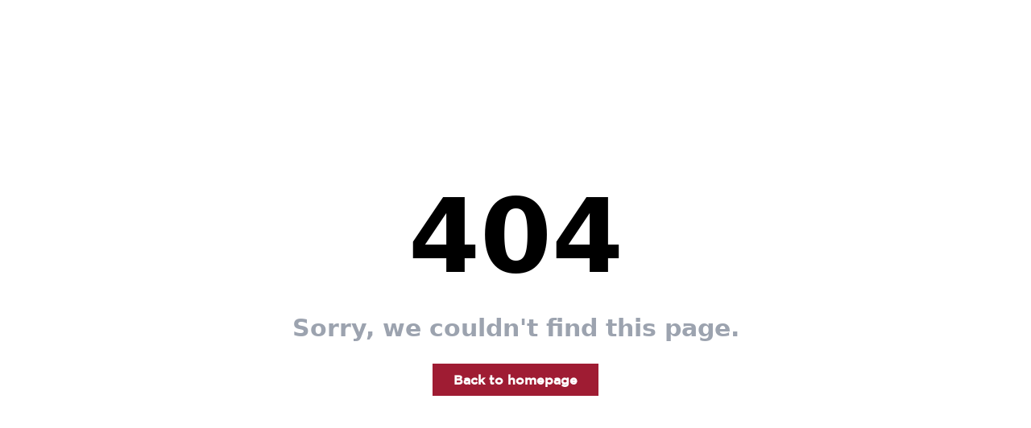

--- FILE ---
content_type: application/javascript; charset=UTF-8
request_url: https://dypatil.edu/_nuxt/20158d1.js
body_size: 589
content:
(window.webpackJsonp=window.webpackJsonp||[]).push([[26],{673:function(t,e,l){"use strict";l.r(e);l(7),l(65);var n={layout:"empty",data:function(){return{code:void 0}},created:function(){this.code=this.$route.query.status}},o=l(0),component=Object(o.a)(n,(function(){var t=this,e=t._self._c;return e("div",{staticClass:"global-loader fixed top-0 left-0 w-full h-full"},[e("div",{staticClass:"flex flex-col justify-center items-center w-full h-full"},[e("h2",{staticClass:"mb-8 font-extrabold text-9xl dark:text-gray-600"},[e("span",{staticClass:"sr-only"},[t._v("Error")]),t._v(t._s(t.code)+"\n    ")]),t._v(" "),"404"===t.code.toString()?e("p",{staticClass:"text-2xl font-semibold md:text-3xl text-gray-400"},[t._v("\n      Sorry, we couldn't find this page.\n    ")]):t._e(),t._v(" "),"500"===t.code.toString()?e("p",{staticClass:"text-2xl font-semibold md:text-3xl text-gray-400"},[t._v("\n      Internal server error.\n    ")]):t._e(),t._v(" "),e("nuxt-link",{staticClass:"btn-primary mt-7",attrs:{to:"/"}},[t._v("Back to homepage")])],1)])}),[],!1,null,null,null);e.default=component.exports}}]);

--- FILE ---
content_type: application/javascript; charset=UTF-8
request_url: https://dypatil.edu/js/app.js
body_size: 111
content:
window.onpopstate = function(event) {
  document.body.scrollTop = document.documentElement.scrollTop = 0;
};


--- FILE ---
content_type: application/javascript; charset=UTF-8
request_url: https://dypatil.edu/_nuxt/63de291.js
body_size: 96350
content:
(window.webpackJsonp=window.webpackJsonp||[]).push([[1],[,,function(t,e,n){"use strict";n.d(e,"k",(function(){return y})),n.d(e,"m",(function(){return w})),n.d(e,"l",(function(){return _})),n.d(e,"e",(function(){return C})),n.d(e,"b",(function(){return k})),n.d(e,"s",(function(){return j})),n.d(e,"g",(function(){return S})),n.d(e,"h",(function(){return L})),n.d(e,"d",(function(){return P})),n.d(e,"r",(function(){return M})),n.d(e,"j",(function(){return O})),n.d(e,"t",(function(){return T})),n.d(e,"o",(function(){return A})),n.d(e,"q",(function(){return U})),n.d(e,"f",(function(){return R})),n.d(e,"c",(function(){return z})),n.d(e,"i",(function(){return F})),n.d(e,"p",(function(){return B})),n.d(e,"a",(function(){return V})),n.d(e,"u",(function(){return X})),n.d(e,"n",(function(){return W}));n(62),n(22),n(53),n(68),n(40),n(18),n(41);var r=n(1),o=n(5),l=n(10),c=n(28),d=(n(39),n(7),n(17),n(203),n(13),n(35),n(36),n(23),n(24),n(25),n(44),n(20),n(45),n(71),n(163),n(190),n(65),n(70),n(345),n(16),n(21),n(3)),m=n(74);function f(object,t){var e=Object.keys(object);if(Object.getOwnPropertySymbols){var n=Object.getOwnPropertySymbols(object);t&&(n=n.filter((function(t){return Object.getOwnPropertyDescriptor(object,t).enumerable}))),e.push.apply(e,n)}return e}function h(t){for(var i=1;i<arguments.length;i++){var source=null!=arguments[i]?arguments[i]:{};i%2?f(Object(source),!0).forEach((function(e){Object(l.a)(t,e,source[e])})):Object.getOwnPropertyDescriptors?Object.defineProperties(t,Object.getOwnPropertyDescriptors(source)):f(Object(source)).forEach((function(e){Object.defineProperty(t,e,Object.getOwnPropertyDescriptor(source,e))}))}return t}function v(t,e){var n="undefined"!=typeof Symbol&&t[Symbol.iterator]||t["@@iterator"];if(!n){if(Array.isArray(t)||(n=function(t,e){if(!t)return;if("string"==typeof t)return x(t,e);var n=Object.prototype.toString.call(t).slice(8,-1);"Object"===n&&t.constructor&&(n=t.constructor.name);if("Map"===n||"Set"===n)return Array.from(t);if("Arguments"===n||/^(?:Ui|I)nt(?:8|16|32)(?:Clamped)?Array$/.test(n))return x(t,e)}(t))||e&&t&&"number"==typeof t.length){n&&(t=n);var i=0,r=function(){};return{s:r,n:function(){return i>=t.length?{done:!0}:{done:!1,value:t[i++]}},e:function(t){throw t},f:r}}throw new TypeError("Invalid attempt to iterate non-iterable instance.\nIn order to be iterable, non-array objects must have a [Symbol.iterator]() method.")}var o,l=!0,c=!1;return{s:function(){n=n.call(t)},n:function(){var t=n.next();return l=t.done,t},e:function(t){c=!0,o=t},f:function(){try{l||null==n.return||n.return()}finally{if(c)throw o}}}}function x(t,e){(null==e||e>t.length)&&(e=t.length);for(var i=0,n=new Array(e);i<e;i++)n[i]=t[i];return n}function y(t){d.a.config.errorHandler&&d.a.config.errorHandler(t)}function w(t){return t.then((function(t){return t.default||t}))}function _(t){return t.$options&&"function"==typeof t.$options.fetch&&!t.$options.fetch.length}function C(t){var e,n=arguments.length>1&&void 0!==arguments[1]?arguments[1]:[],r=t.$children||[],o=v(r);try{for(o.s();!(e=o.n()).done;){var l=e.value;l.$fetch?n.push(l):l.$children&&C(l,n)}}catch(t){o.e(t)}finally{o.f()}return n}function k(t,e){if(e||!t.options.__hasNuxtData){var n=t.options._originDataFn||t.options.data||function(){return{}};t.options._originDataFn=n,t.options.data=function(){var data=n.call(this,this);return this.$ssrContext&&(e=this.$ssrContext.asyncData[t.cid]),h(h({},data),e)},t.options.__hasNuxtData=!0,t._Ctor&&t._Ctor.options&&(t._Ctor.options.data=t.options.data)}}function j(t){return t.options&&t._Ctor===t||(t.options?(t._Ctor=t,t.extendOptions=t.options):(t=d.a.extend(t))._Ctor=t,!t.options.name&&t.options.__file&&(t.options.name=t.options.__file)),t}function S(t){var e=arguments.length>1&&void 0!==arguments[1]&&arguments[1],n=arguments.length>2&&void 0!==arguments[2]?arguments[2]:"components";return Array.prototype.concat.apply([],t.matched.map((function(t,r){return Object.keys(t[n]).map((function(o){return e&&e.push(r),t[n][o]}))})))}function L(t){var e=arguments.length>1&&void 0!==arguments[1]&&arguments[1];return S(t,e,"instances")}function P(t,e){return Array.prototype.concat.apply([],t.matched.map((function(t,n){return Object.keys(t.components).reduce((function(r,o){return t.components[o]?r.push(e(t.components[o],t.instances[o],t,o,n)):delete t.components[o],r}),[])})))}function M(t,e){return Promise.all(P(t,function(){var t=Object(o.a)(regeneratorRuntime.mark((function t(n,r,o,l){var c,d;return regeneratorRuntime.wrap((function(t){for(;;)switch(t.prev=t.next){case 0:if("function"!=typeof n||n.options){t.next=11;break}return t.prev=1,t.next=4,n();case 4:n=t.sent,t.next=11;break;case 7:throw t.prev=7,t.t0=t.catch(1),t.t0&&"ChunkLoadError"===t.t0.name&&"undefined"!=typeof window&&window.sessionStorage&&(c=Date.now(),(!(d=parseInt(window.sessionStorage.getItem("nuxt-reload")))||d+6e4<c)&&(window.sessionStorage.setItem("nuxt-reload",c),window.location.reload(!0))),t.t0;case 11:return o.components[l]=n=j(n),t.abrupt("return","function"==typeof e?e(n,r,o,l):n);case 13:case"end":return t.stop()}}),t,null,[[1,7]])})));return function(e,n,r,o){return t.apply(this,arguments)}}()))}function O(t){return $.apply(this,arguments)}function $(){return($=Object(o.a)(regeneratorRuntime.mark((function t(e){return regeneratorRuntime.wrap((function(t){for(;;)switch(t.prev=t.next){case 0:if(e){t.next=2;break}return t.abrupt("return");case 2:return t.next=4,M(e);case 4:return t.abrupt("return",h(h({},e),{},{meta:S(e).map((function(t,n){return h(h({},t.options.meta),(e.matched[n]||{}).meta)}))}));case 5:case"end":return t.stop()}}),t)})))).apply(this,arguments)}function T(t,e){return D.apply(this,arguments)}function D(){return(D=Object(o.a)(regeneratorRuntime.mark((function t(e,n){var o,l,d,f;return regeneratorRuntime.wrap((function(t){for(;;)switch(t.prev=t.next){case 0:return e.context||(e.context={isStatic:!1,isDev:!1,isHMR:!1,app:e,store:e.store,payload:n.payload,error:n.error,base:e.router.options.base,env:{RECAPTCHA_SITE_KEY:"6LchKDQoAAAAAOvs0Z9OY0UJ8BP1MUn0v4Z-PzSK",RECAPTCHA_SECRET_KEY:"6LchKDQoAAAAACWyEg6Wyd018tQK2_cj0EJlRSNb",MAP_SITE_KEY:"AIzaSyAPv7FKiuAMrdIk4ZuohMWWJbMz7Y8ye8Y"}},n.req&&(e.context.req=n.req),n.res&&(e.context.res=n.res),n.ssrContext&&(e.context.ssrContext=n.ssrContext),e.context.redirect=function(t,path,n){if(t){e.context._redirected=!0;var o=Object(r.a)(path);if("number"==typeof t||"undefined"!==o&&"object"!==o||(n=path||{},path=t,o=Object(r.a)(path),t=302),"object"===o&&(path=e.router.resolve(path).route.fullPath),!/(^[.]{1,2}\/)|(^\/(?!\/))/.test(path))throw path=Object(m.d)(path,n),window.location.replace(path),new Error("ERR_REDIRECT");e.context.next({path:path,query:n,status:t})}},e.context.nuxtState=window.__NUXT__),t.next=3,Promise.all([O(n.route),O(n.from)]);case 3:o=t.sent,l=Object(c.a)(o,2),d=l[0],f=l[1],n.route&&(e.context.route=d),n.from&&(e.context.from=f),e.context.next=n.next,e.context._redirected=!1,e.context._errored=!1,e.context.isHMR=!1,e.context.params=e.context.route.params||{},e.context.query=e.context.route.query||{};case 15:case"end":return t.stop()}}),t)})))).apply(this,arguments)}function A(t,e){return!t.length||e._redirected||e._errored?Promise.resolve():U(t[0],e).then((function(){return A(t.slice(1),e)}))}function U(t,e){var n;return(n=2===t.length?new Promise((function(n){t(e,(function(t,data){t&&e.error(t),n(data=data||{})}))})):t(e))&&n instanceof Promise&&"function"==typeof n.then?n:Promise.resolve(n)}function R(base,t){if("hash"===t)return window.location.hash.replace(/^#\//,"");base=decodeURI(base).slice(0,-1);var path=decodeURI(window.location.pathname);base&&path.startsWith(base)&&(path=path.slice(base.length));var e=(path||"/")+window.location.search+window.location.hash;return Object(m.c)(e)}function z(t,e){return function(t,e){for(var n=new Array(t.length),i=0;i<t.length;i++)"object"===Object(r.a)(t[i])&&(n[i]=new RegExp("^(?:"+t[i].pattern+")$",Y(e)));return function(e,r){for(var path="",data=e||{},o=(r||{}).pretty?H:encodeURIComponent,l=0;l<t.length;l++){var c=t[l];if("string"!=typeof c){var d=data[c.name||"pathMatch"],m=void 0;if(null==d){if(c.optional){c.partial&&(path+=c.prefix);continue}throw new TypeError('Expected "'+c.name+'" to be defined')}if(Array.isArray(d)){if(!c.repeat)throw new TypeError('Expected "'+c.name+'" to not repeat, but received `'+JSON.stringify(d)+"`");if(0===d.length){if(c.optional)continue;throw new TypeError('Expected "'+c.name+'" to not be empty')}for(var f=0;f<d.length;f++){if(m=o(d[f]),!n[l].test(m))throw new TypeError('Expected all "'+c.name+'" to match "'+c.pattern+'", but received `'+JSON.stringify(m)+"`");path+=(0===f?c.prefix:c.delimiter)+m}}else{if(m=c.asterisk?E(d):o(d),!n[l].test(m))throw new TypeError('Expected "'+c.name+'" to match "'+c.pattern+'", but received "'+m+'"');path+=c.prefix+m}}else path+=c}return path}}(function(t,e){var n,r=[],o=0,l=0,path="",c=e&&e.delimiter||"/";for(;null!=(n=I.exec(t));){var d=n[0],m=n[1],f=n.index;if(path+=t.slice(l,f),l=f+d.length,m)path+=m[1];else{var h=t[l],v=n[2],x=n[3],y=n[4],w=n[5],_=n[6],C=n[7];path&&(r.push(path),path="");var k=null!=v&&null!=h&&h!==v,j="+"===_||"*"===_,S="?"===_||"*"===_,L=n[2]||c,pattern=y||w;r.push({name:x||o++,prefix:v||"",delimiter:L,optional:S,repeat:j,partial:k,asterisk:Boolean(C),pattern:pattern?N(pattern):C?".*":"[^"+G(L)+"]+?"})}}l<t.length&&(path+=t.substr(l));path&&r.push(path);return r}(t,e),e)}function F(t,e){var n={},r=h(h({},t),e);for(var o in r)String(t[o])!==String(e[o])&&(n[o]=!0);return n}function B(t){var e;if(t.message||"string"==typeof t)e=t.message||t;else try{e=JSON.stringify(t,null,2)}catch(n){e="[".concat(t.constructor.name,"]")}return h(h({},t),{},{message:e,statusCode:t.statusCode||t.status||t.response&&t.response.status||500})}window.onNuxtReadyCbs=[],window.onNuxtReady=function(t){window.onNuxtReadyCbs.push(t)};var I=new RegExp(["(\\\\.)","([\\/.])?(?:(?:\\:(\\w+)(?:\\(((?:\\\\.|[^\\\\()])+)\\))?|\\(((?:\\\\.|[^\\\\()])+)\\))([+*?])?|(\\*))"].join("|"),"g");function H(t,e){var n=e?/[?#]/g:/[/?#]/g;return encodeURI(t).replace(n,(function(t){return"%"+t.charCodeAt(0).toString(16).toUpperCase()}))}function E(t){return H(t,!0)}function G(t){return t.replace(/([.+*?=^!:${}()[\]|/\\])/g,"\\$1")}function N(t){return t.replace(/([=!:$/()])/g,"\\$1")}function Y(t){return t&&t.sensitive?"":"i"}function V(t,e,n){t.$options[e]||(t.$options[e]=[]),t.$options[e].includes(n)||t.$options[e].push(n)}var X=m.b,W=(m.e,m.a)},,,,,,,,,,,,,,,,,,,,,,,,,,,,,,,,,,,,,,,,,,,,,,,,,,,,,,,,,,,,,,,,,,,,,,,,,function(t,e,n){"use strict";n.d(e,"b",(function(){return ki})),n.d(e,"a",(function(){return D}));var r={};n.r(r),n.d(r,"NuxtLogo",(function(){return Z})),n.d(r,"AtomsDypuApplyBtn",(function(){return Q})),n.d(r,"AtomsDypuBreadcrums",(function(){return tt})),n.d(r,"AtomsDypuButton",(function(){return et})),n.d(r,"AtomsDypuCarousel",(function(){return it})),n.d(r,"AtomsDypuFooter",(function(){return at})),n.d(r,"AtomsDypuLinks",(function(){return nt})),n.d(r,"AtomsDypuLoaderSkeleton",(function(){return st})),n.d(r,"AtomsDypuLoader",(function(){return ot})),n.d(r,"AtomsDypuMegaMenu",(function(){return lt})),n.d(r,"AtomsDypuMenuHam",(function(){return ct})),n.d(r,"AtomsDypuModal",(function(){return ut})),n.d(r,"AtomsDypuMultiCarousel",(function(){return pt})),n.d(r,"AtomsDypuPdfViewer",(function(){return mt})),n.d(r,"AtomsDypuSelectInput",(function(){return ft})),n.d(r,"AtomsDypuTab",(function(){return ht})),n.d(r,"AtomsDypuTabs",(function(){return gt})),n.d(r,"AtomsDypuVideoCarousel",(function(){return vt})),n.d(r,"MoleculesBaseAddressWithMap",(function(){return xt})),n.d(r,"MoleculesBaseAdvisoryMember",(function(){return bt})),n.d(r,"MoleculesBaseBlogList",(function(){return yt})),n.d(r,"MoleculesBaseContact",(function(){return wt})),n.d(r,"MoleculesBaseD",(function(){return _t})),n.d(r,"MoleculesBaseDesignation",(function(){return Ct})),n.d(r,"MoleculesBaseFaculty",(function(){return kt})),n.d(r,"MoleculesBaseFaqs",(function(){return jt})),n.d(r,"MoleculesBaseFiveThumbnail",(function(){return St})),n.d(r,"MoleculesBaseFourThumbnailV1",(function(){return Lt})),n.d(r,"MoleculesBaseFourThumbnailV2",(function(){return Pt})),n.d(r,"MoleculesBaseHelplineType1",(function(){return Mt})),n.d(r,"MoleculesBaseHelplineType2",(function(){return Ot})),n.d(r,"MoleculesBaseHero",(function(){return $t})),n.d(r,"MoleculesBaseInfoWithTextCenter",(function(){return Tt})),n.d(r,"MoleculesBaseInfoWithTextImg",(function(){return Dt})),n.d(r,"MoleculesBaseInfoWithTextImgV2",(function(){return At})),n.d(r,"MoleculesBaseInfoWithTextImgV3",(function(){return Ut})),n.d(r,"MoleculesBaseInfoWithTextRight",(function(){return qt})),n.d(r,"MoleculesBaseLeaderEducation",(function(){return Rt})),n.d(r,"MoleculesBaseLeadershipGroup",(function(){return zt})),n.d(r,"MoleculesBaseLeadershipSingle",(function(){return Ft})),n.d(r,"MoleculesBaseLogos",(function(){return Bt})),n.d(r,"MoleculesBaseNavMenu",(function(){return It})),n.d(r,"MoleculesBaseOptionShowcase",(function(){return Ht})),n.d(r,"MoleculesBasePdfOnly",(function(){return Et})),n.d(r,"MoleculesBasePlacementLogosProgramPage",(function(){return Gt})),n.d(r,"MoleculesBasePopUp",(function(){return Nt})),n.d(r,"MoleculesBaseQuoteWithContent",(function(){return Yt})),n.d(r,"MoleculesBaseSingleLeaderPageBiography",(function(){return Vt})),n.d(r,"MoleculesBaseSixThumbnail",(function(){return Xt})),n.d(r,"MoleculesBaseStatsFour",(function(){return Wt})),n.d(r,"MoleculesBaseStatsThree",(function(){return Kt})),n.d(r,"MoleculesBaseSyllabusProgramPage",(function(){return Jt})),n.d(r,"MoleculesBaseTable",(function(){return Zt})),n.d(r,"MoleculesBaseTextWithBreadcrumbs",(function(){return Qt})),n.d(r,"MoleculesBaseTextWithRoundImages",(function(){return te})),n.d(r,"MoleculesBaseTwc1",(function(){return ee})),n.d(r,"MoleculesBaseTwc2",(function(){return ie})),n.d(r,"MoleculesBaseTwc3",(function(){return ae})),n.d(r,"MoleculesBaseTwc4",(function(){return ne})),n.d(r,"MoleculesBaseTwc5",(function(){return se})),n.d(r,"MoleculesBaseTwc6",(function(){return re})),n.d(r,"MoleculesBaseTwc7",(function(){return oe})),n.d(r,"MoleculesBaseTwc8",(function(){return le})),n.d(r,"MoleculesBaseTwc9",(function(){return ce})),n.d(r,"MoleculesBaseVideoWithContent",(function(){return ue})),n.d(r,"MoleculesBaseVirtualTour",(function(){return de})),n.d(r,"MoleculesBaseWyiswyg",(function(){return pe}));n(23),n(22),n(17),n(40),n(18),n(41);var o=n(5),l=n(10),c=(n(39),n(13),n(7),n(36),n(20),n(45),n(3)),d=n(123),m=n(278),f=n(198),h=n.n(f),v=n(107),x=n.n(v),y=(n(24),n(25),n(199)),w=n(74),_=n(2);n(71);function C(object,t){var e=Object.keys(object);if(Object.getOwnPropertySymbols){var n=Object.getOwnPropertySymbols(object);t&&(n=n.filter((function(t){return Object.getOwnPropertyDescriptor(object,t).enumerable}))),e.push.apply(e,n)}return e}function k(t){for(var i=1;i<arguments.length;i++){var source=null!=arguments[i]?arguments[i]:{};i%2?C(Object(source),!0).forEach((function(e){Object(l.a)(t,e,source[e])})):Object.getOwnPropertyDescriptors?Object.defineProperties(t,Object.getOwnPropertyDescriptors(source)):C(Object(source)).forEach((function(e){Object.defineProperty(t,e,Object.getOwnPropertyDescriptor(source,e))}))}return t}var j=function(){};c.a.use(y.a);var S={mode:"history",base:"/",linkActiveClass:"nuxt-link-active",linkExactActiveClass:"nuxt-link-exact-active",scrollBehavior:function(t,e,n){return t.path.startsWith("/programs/")?{x:0,y:0}:n||{x:0,y:0}},routes:[{path:"/blogs",component:function(){return Object(_.m)(n.e(21).then(n.bind(null,672)))},name:"blogs"},{path:"/error-page",component:function(){return Object(_.m)(n.e(26).then(n.bind(null,673)))},name:"error-page"},{path:"/home",component:function(){return Object(_.m)(n.e(34).then(n.bind(null,674)))},name:"home"},{path:"/our-vision-and-mission",component:function(){return Object(_.m)(n.e(42).then(n.bind(null,675)))},name:"our-vision-and-mission"},{path:"/programs",component:function(){return Object(_.m)(n.e(50).then(n.bind(null,676)))},name:"programs"},{path:"/schools",component:function(){return Object(_.m)(n.e(53).then(n.bind(null,677)))},name:"schools"},{path:"/search",component:function(){return Object(_.m)(n.e(54).then(n.bind(null,678)))},name:"search"},{path:"/admissions/admission-form",component:function(){return Object(_.m)(n.e(15).then(n.bind(null,679)))},name:"admissions-admission-form"},{path:"/admissions/status",component:function(){return Object(_.m)(n.e(16).then(n.bind(null,680)))},name:"admissions-status"},{path:"/about-dypu/:p1",component:function(){return Object(_.m)(n.e(10).then(n.bind(null,681)))},name:"about-dypu-p1"},{path:"/about-dypu/:slug?",component:function(){return Object(_.m)(n.e(11).then(n.bind(null,682)))},name:"about-dypu-slug"},{path:"/admissions/:p1",component:function(){return Object(_.m)(n.e(13).then(n.bind(null,683)))},name:"admissions-p1"},{path:"/admissions/:slug?",component:function(){return Object(_.m)(n.e(14).then(n.bind(null,684)))},name:"admissions-slug"},{path:"/alumni/:p1",component:function(){return Object(_.m)(n.e(18).then(n.bind(null,685)))},name:"alumni-p1"},{path:"/alumni/:slug?",component:function(){return Object(_.m)(n.e(19).then(n.bind(null,686)))},name:"alumni-slug"},{path:"/blogs/:blog",component:function(){return Object(_.m)(n.e(20).then(n.bind(null,687)))},name:"blogs-blog"},{path:"/campus-life/:p1",component:function(){return Object(_.m)(n.e(23).then(n.bind(null,688)))},name:"campus-life-p1"},{path:"/campus-life/:slug?",component:function(){return Object(_.m)(n.e(24).then(n.bind(null,689)))},name:"campus-life-slug"},{path:"/contact-us/:slug?",component:function(){return Object(_.m)(n.e(25).then(n.bind(null,690)))},name:"contact-us-slug"},{path:"/CSEPD/:p1",component:function(){return Object(_.m)(n.e(4).then(n.bind(null,691)))},name:"CSEPD-p1"},{path:"/CSEPD/:slug?",component:function(){return Object(_.m)(n.e(5).then(n.bind(null,692)))},name:"CSEPD-slug"},{path:"/examination/:p1",component:function(){return Object(_.m)(n.e(28).then(n.bind(null,693)))},name:"examination-p1"},{path:"/examination/:slug?",component:function(){return Object(_.m)(n.e(29).then(n.bind(null,694)))},name:"examination-slug"},{path:"/faculty/:slug?",component:function(){return Object(_.m)(n.e(30).then(n.bind(null,695)))},name:"faculty-slug"},{path:"/feedback/:p1",component:function(){return Object(_.m)(n.e(32).then(n.bind(null,696)))},name:"feedback-p1"},{path:"/feedback/:slug?",component:function(){return Object(_.m)(n.e(33).then(n.bind(null,697)))},name:"feedback-slug"},{path:"/infrastructure/:p1",component:function(){return Object(_.m)(n.e(37).then(n.bind(null,698)))},name:"infrastructure-p1"},{path:"/infrastructure/:slug?",component:function(){return Object(_.m)(n.e(38).then(n.bind(null,699)))},name:"infrastructure-slug"},{path:"/our-leadership/:p1",component:function(){return Object(_.m)(n.e(40).then(n.bind(null,700)))},name:"our-leadership-p1"},{path:"/our-leadership/:slug?",component:function(){return Object(_.m)(n.e(41).then(n.bind(null,701)))},name:"our-leadership-slug"},{path:"/placement/:p1",component:function(){return Object(_.m)(n.e(44).then(n.bind(null,702)))},name:"placement-p1"},{path:"/placement/:slug?",component:function(){return Object(_.m)(n.e(45).then(n.bind(null,703)))},name:"placement-slug"},{path:"/programs/:levels",component:function(){return Object(_.m)(n.e(49).then(n.bind(null,704)))},name:"programs-levels"},{path:"/schools/:school",component:function(){return Object(_.m)(n.e(52).then(n.bind(null,705)))},name:"schools-school"},{path:"/programs/:levels/:discipline",component:function(){return Object(_.m)(n.e(48).then(n.bind(null,706)))},name:"programs-levels-discipline"},{path:"/schools/:school/:slug",component:function(){return Object(_.m)(n.e(51).then(n.bind(null,707)))},name:"schools-school-slug"},{path:"/about-dypu/:p1?/:p2?/:slug",component:function(){return Object(_.m)(n.e(9).then(n.bind(null,708)))},name:"about-dypu-p1-p2-slug"},{path:"/admissions/:p1?/:p2/:slug?",component:function(){return Object(_.m)(n.e(12).then(n.bind(null,709)))},name:"admissions-p1-p2-slug"},{path:"/alumni/:p1?/:p2/:slug?",component:function(){return Object(_.m)(n.e(17).then(n.bind(null,710)))},name:"alumni-p1-p2-slug"},{path:"/campus-life/:p1?/:p2?/:slug",component:function(){return Object(_.m)(n.e(22).then(n.bind(null,711)))},name:"campus-life-p1-p2-slug"},{path:"/CSEPD/:p1?/:p2/:slug?",component:function(){return Object(_.m)(n.e(3).then(n.bind(null,712)))},name:"CSEPD-p1-p2-slug"},{path:"/examination/:p1?/:p2/:slug?",component:function(){return Object(_.m)(n.e(27).then(n.bind(null,713)))},name:"examination-p1-p2-slug"},{path:"/feedback/:p1?/:p2/:slug?",component:function(){return Object(_.m)(n.e(31).then(n.bind(null,714)))},name:"feedback-p1-p2-slug"},{path:"/infrastructure/:p1?/:p2/:slug?",component:function(){return Object(_.m)(n.e(36).then(n.bind(null,715)))},name:"infrastructure-p1-p2-slug"},{path:"/our-leadership/:p1?/:p2?/:slug",component:function(){return Object(_.m)(n.e(39).then(n.bind(null,716)))},name:"our-leadership-p1-p2-slug"},{path:"/placement/:p1?/:p2/:slug?",component:function(){return Object(_.m)(n.e(43).then(n.bind(null,717)))},name:"placement-p1-p2-slug"},{path:"/programs/:levels/:discipline/:school",component:function(){return Object(_.m)(n.e(47).then(n.bind(null,718)))},name:"programs-levels-discipline-school"},{path:"/programs/:levels/:discipline/:school/:program",component:function(){return Object(_.m)(n.e(46).then(n.bind(null,719)))},name:"programs-levels-discipline-school-program"},{path:"/",component:function(){return Object(_.m)(n.e(35).then(n.bind(null,720)))},name:"index"},{path:"/:post_type",component:function(){return Object(_.m)(n.e(8).then(n.bind(null,721)))},name:"post_type"},{path:"/:post_type/:p1",component:function(){return Object(_.m)(n.e(7).then(n.bind(null,722)))},name:"post_type-p1"},{path:"/:post_type/:p1/:p2",component:function(){return Object(_.m)(n.e(6).then(n.bind(null,723)))},name:"post_type-p1-p2"}],fallback:!1};function L(t,e){var base=e._app&&e._app.basePath||S.base,n=new y.a(k(k({},S),{},{base:base})),r=n.push;n.push=function(t){var e=arguments.length>1&&void 0!==arguments[1]?arguments[1]:j,n=arguments.length>2?arguments[2]:void 0;return r.call(this,t,e,n)};var o=n.resolve.bind(n);return n.resolve=function(t,e,n){return"string"==typeof t&&(t=Object(w.c)(t)),o(t,e,n)},n}var P={name:"NuxtChild",functional:!0,props:{nuxtChildKey:{type:String,default:""},keepAlive:Boolean,keepAliveProps:{type:Object,default:void 0}},render:function(t,e){var n=e.parent,data=e.data,r=e.props,o=n.$createElement;data.nuxtChild=!0;for(var l=n,c=n.$nuxt.nuxt.transitions,d=n.$nuxt.nuxt.defaultTransition,m=0;n;)n.$vnode&&n.$vnode.data.nuxtChild&&m++,n=n.$parent;data.nuxtChildDepth=m;var f=c[m]||d,h={};M.forEach((function(t){void 0!==f[t]&&(h[t]=f[t])}));var v={};O.forEach((function(t){"function"==typeof f[t]&&(v[t]=f[t].bind(l))}));var x=v.beforeEnter;if(v.beforeEnter=function(t){if(window.$nuxt.$nextTick((function(){window.$nuxt.$emit("triggerScroll")})),x)return x.call(l,t)},!1===f.css){var y=v.leave;(!y||y.length<2)&&(v.leave=function(t,e){y&&y.call(l,t),l.$nextTick(e)})}var w=o("routerView",data);return r.keepAlive&&(w=o("keep-alive",{props:r.keepAliveProps},[w])),o("transition",{props:h,on:v},[w])}},M=["name","mode","appear","css","type","duration","enterClass","leaveClass","appearClass","enterActiveClass","enterActiveClass","leaveActiveClass","appearActiveClass","enterToClass","leaveToClass","appearToClass"],O=["beforeEnter","enter","afterEnter","enterCancelled","beforeLeave","leave","afterLeave","leaveCancelled","beforeAppear","appear","afterAppear","appearCancelled"],$={props:["error"]},T=n(0),D=Object(T.a)($,(function(){var t=this,e=t._self._c;return e("div",{staticClass:"min-h-screen flex flex-col items-center justify-center text-gray-800 px-4 text-center"},[e("div",[e("h1",{staticClass:"text-8xl font-bold text-primary"},[t._v(t._s(t.error.statusCode))]),t._v(" "),e("h2",{staticClass:"text-2xl font-semibold mt-6"},[t._v("\n      "+t._s(t.error.message||"Oops! Something went wrong.")+"\n    ")]),t._v(" "),e("p",{staticClass:"text-gray-500 mt-2 mb-6"},[t._v("The page you are looking for doesn't exist or has been moved.")]),t._v(" "),e("dypu-button",{attrs:{text:" Go back home",type:"primary",link:"/"}})],1)])}),[],!1,null,null,null).exports,A=n(28),U=(n(65),{name:"Nuxt",components:{NuxtChild:P,NuxtError:D},props:{nuxtChildKey:{type:String,default:void 0},keepAlive:Boolean,keepAliveProps:{type:Object,default:void 0},name:{type:String,default:"default"}},errorCaptured:function(t){this.displayingNuxtError&&(this.errorFromNuxtError=t,this.$forceUpdate())},computed:{routerViewKey:function(){if(void 0!==this.nuxtChildKey||this.$route.matched.length>1)return this.nuxtChildKey||Object(_.c)(this.$route.matched[0].path)(this.$route.params);var t=Object(A.a)(this.$route.matched,1)[0];if(!t)return this.$route.path;var e=t.components.default;if(e&&e.options){var n=e.options;if(n.key)return"function"==typeof n.key?n.key(this.$route):n.key}return/\/$/.test(t.path)?this.$route.path:this.$route.path.replace(/\/$/,"")}},beforeCreate:function(){c.a.util.defineReactive(this,"nuxt",this.$root.$options.nuxt)},render:function(t){var e=this;return this.nuxt.err?this.errorFromNuxtError?(this.$nextTick((function(){return e.errorFromNuxtError=!1})),t("div",{},[t("h2","An error occurred while showing the error page"),t("p","Unfortunately an error occurred and while showing the error page another error occurred"),t("p","Error details: ".concat(this.errorFromNuxtError.toString())),t("nuxt-link",{props:{to:"/"}},"Go back to home")])):(this.displayingNuxtError=!0,this.$nextTick((function(){return e.displayingNuxtError=!1})),t(D,{props:{error:this.nuxt.err}})):t("NuxtChild",{key:this.routerViewKey,props:this.$props})}}),R=(n(44),n(62),n(53),n(68),n(66),{name:"NuxtLoading",data:function(){return{percent:0,show:!1,canSucceed:!0,reversed:!1,skipTimerCount:0,rtl:!1,throttle:200,duration:5e3,continuous:!1}},computed:{left:function(){return!(!this.continuous&&!this.rtl)&&(this.rtl?this.reversed?"0px":"auto":this.reversed?"auto":"0px")}},beforeDestroy:function(){this.clear()},methods:{clear:function(){clearInterval(this._timer),clearTimeout(this._throttle),this._timer=null},start:function(){var t=this;return this.clear(),this.percent=0,this.reversed=!1,this.skipTimerCount=0,this.canSucceed=!0,this.throttle?this._throttle=setTimeout((function(){return t.startTimer()}),this.throttle):this.startTimer(),this},set:function(t){return this.show=!0,this.canSucceed=!0,this.percent=Math.min(100,Math.max(0,Math.floor(t))),this},get:function(){return this.percent},increase:function(t){return this.percent=Math.min(100,Math.floor(this.percent+t)),this},decrease:function(t){return this.percent=Math.max(0,Math.floor(this.percent-t)),this},pause:function(){return clearInterval(this._timer),this},resume:function(){return this.startTimer(),this},finish:function(){return this.percent=this.reversed?0:100,this.hide(),this},hide:function(){var t=this;return this.clear(),setTimeout((function(){t.show=!1,t.$nextTick((function(){t.percent=0,t.reversed=!1}))}),500),this},fail:function(t){return this.canSucceed=!1,this},startTimer:function(){var t=this;this.show||(this.show=!0),void 0===this._cut&&(this._cut=1e4/Math.floor(this.duration)),this._timer=setInterval((function(){t.skipTimerCount>0?t.skipTimerCount--:(t.reversed?t.decrease(t._cut):t.increase(t._cut),t.continuous&&(t.percent>=100||t.percent<=0)&&(t.skipTimerCount=1,t.reversed=!t.reversed))}),100)}},render:function(t){var e=t(!1);return this.show&&(e=t("div",{staticClass:"nuxt-progress",class:{"nuxt-progress-notransition":this.skipTimerCount>0,"nuxt-progress-failed":!this.canSucceed},style:{width:this.percent+"%",left:this.left}})),e}}),z=(n(349),Object(T.a)(R,undefined,undefined,!1,null,null,null).exports),F=(n(351),n(434),n(436),n(438),n(31),{head:function(){return{title:this.$store.state["meta-store"].metaTitle,meta:this.$store.state["meta-store"].meta,link:this.$store.state["meta-store"].link,script:this.$store.state["meta-store"].script}},computed:{isSchoolRoute:function(){var path=this.$route.path;return path.startsWith("/schools/")&&(3===path.split("/").length||4===path.split("/").length)},isFacultyRoute:function(){var path=this.$route.path;return path.startsWith("/faculty/")&&3===path.split("/").length}},mounted:function(){var t=this;this.$device.updateDevice(),window.addEventListener("resize",(function(){t.$device.updateDevice()}))},beforeMount:function(){this.$device.updateDevice()},methods:{clicks:function(){this.$store.commit("updateGlobalLoader",!0)}}}),B=(n(442),Object(T.a)(F,(function(){var t=this,e=t._self._c;return e("div",{staticClass:"font-gotham"},[e("main",[t.$device.isDesktop?e("dypu-mega-menu",{attrs:{logo:"".concat(t.$config.s3imgURL,"/icons/logo.svg")}}):e("client-only",[e("dypu-menu-ham",{attrs:{logo:"".concat(t.$config.s3imgURL,"/icons/logo.svg")}})],1),t._v(" "),e("div",{staticClass:"page-content relative"},[e("dypu-loader"),t._v(" "),e("dypu-loader-skeleton"),t._v(" "),e("nuxt"),t._v(" "),t.isFacultyRoute?t._e():e("section",{staticClass:"contact"},[t.isSchoolRoute?e("base-contact",{attrs:{heading:"Enquiry ","heading-bold":"Form"}}):e("base-contact",{attrs:{heading:"Contact ","heading-bold":"us"}})],1)],1),t._v(" "),e("dypu-footer",{attrs:{logo:"".concat(t.$config.s3imgURL,"/icons/logo-footer.svg")}})],1),t._v(" "),e("dypu-apply-btn",{attrs:{text:"Apply now"}}),t._v(" "),e("dypu-modal")],1)}),[],!1,null,null,null).exports),I=n(280);function H(t,e){var n="undefined"!=typeof Symbol&&t[Symbol.iterator]||t["@@iterator"];if(!n){if(Array.isArray(t)||(n=function(t,e){if(!t)return;if("string"==typeof t)return E(t,e);var n=Object.prototype.toString.call(t).slice(8,-1);"Object"===n&&t.constructor&&(n=t.constructor.name);if("Map"===n||"Set"===n)return Array.from(t);if("Arguments"===n||/^(?:Ui|I)nt(?:8|16|32)(?:Clamped)?Array$/.test(n))return E(t,e)}(t))||e&&t&&"number"==typeof t.length){n&&(t=n);var i=0,r=function(){};return{s:r,n:function(){return i>=t.length?{done:!0}:{done:!1,value:t[i++]}},e:function(t){throw t},f:r}}throw new TypeError("Invalid attempt to iterate non-iterable instance.\nIn order to be iterable, non-array objects must have a [Symbol.iterator]() method.")}var o,l=!0,c=!1;return{s:function(){n=n.call(t)},n:function(){var t=n.next();return l=t.done,t},e:function(t){c=!0,o=t},f:function(){try{l||null==n.return||n.return()}finally{if(c)throw o}}}}function E(t,e){(null==e||e>t.length)&&(e=t.length);for(var i=0,n=new Array(e);i<e;i++)n[i]=t[i];return n}var G={_default:Object(_.s)(B),_empty:Object(_.s)(I.default)},N={render:function(t,e){var n=t("NuxtLoading",{ref:"loading"}),r=t(this.layout||"nuxt"),o=t("div",{domProps:{id:"__layout"},key:this.layoutName},[r]),l=t("transition",{props:{name:"layout",mode:"out-in"},on:{beforeEnter:function(t){window.$nuxt.$nextTick((function(){window.$nuxt.$emit("triggerScroll")}))}}},[o]);return t("div",{domProps:{id:"__nuxt"}},[n,l])},data:function(){return{isOnline:!0,layout:null,layoutName:"",nbFetching:0}},beforeCreate:function(){c.a.util.defineReactive(this,"nuxt",this.$options.nuxt)},created:function(){this.$root.$options.$nuxt=this,window.$nuxt=this,this.refreshOnlineStatus(),window.addEventListener("online",this.refreshOnlineStatus),window.addEventListener("offline",this.refreshOnlineStatus),this.error=this.nuxt.error,this.context=this.$options.context},mounted:function(){var t=this;return Object(o.a)(regeneratorRuntime.mark((function e(){return regeneratorRuntime.wrap((function(e){for(;;)switch(e.prev=e.next){case 0:t.$loading=t.$refs.loading;case 1:case"end":return e.stop()}}),e)})))()},watch:{"nuxt.err":"errorChanged"},computed:{isOffline:function(){return!this.isOnline},isFetching:function(){return this.nbFetching>0}},methods:{refreshOnlineStatus:function(){void 0===window.navigator.onLine?this.isOnline=!0:this.isOnline=window.navigator.onLine},refresh:function(){var t=this;return Object(o.a)(regeneratorRuntime.mark((function e(){var n,r;return regeneratorRuntime.wrap((function(e){for(;;)switch(e.prev=e.next){case 0:if((n=Object(_.h)(t.$route)).length){e.next=3;break}return e.abrupt("return");case 3:return t.$loading.start(),r=n.map((function(e){var p=[];if(e.$options.fetch&&e.$options.fetch.length&&p.push(Object(_.q)(e.$options.fetch,t.context)),e.$fetch)p.push(e.$fetch());else{var n,r=H(Object(_.e)(e.$vnode.componentInstance));try{for(r.s();!(n=r.n()).done;){var component=n.value;p.push(component.$fetch())}}catch(t){r.e(t)}finally{r.f()}}return e.$options.asyncData&&p.push(Object(_.q)(e.$options.asyncData,t.context).then((function(t){for(var n in t)c.a.set(e.$data,n,t[n])}))),Promise.all(p)})),e.prev=5,e.next=8,Promise.all(r);case 8:e.next=15;break;case 10:e.prev=10,e.t0=e.catch(5),t.$loading.fail(e.t0),Object(_.k)(e.t0),t.error(e.t0);case 15:t.$loading.finish();case 16:case"end":return e.stop()}}),e,null,[[5,10]])})))()},errorChanged:function(){if(this.nuxt.err){this.$loading&&(this.$loading.fail&&this.$loading.fail(this.nuxt.err),this.$loading.finish&&this.$loading.finish());var t=(D.options||D).layout;"function"==typeof t&&(t=t(this.context)),this.setLayout(t)}},setLayout:function(t){return t&&G["_"+t]||(t="default"),this.layoutName=t,this.layout=G["_"+t],this.layout},loadLayout:function(t){return t&&G["_"+t]||(t="default"),Promise.resolve(G["_"+t])}},components:{NuxtLoading:z}};n(16);c.a.use(d.a);var Y=["state","getters","actions","mutations"],V={};(V=function(t,e){if((t=t.default||t).commit)throw new Error("[nuxt] ".concat(e," should export a method that returns a Vuex instance."));return"function"!=typeof t&&(t=Object.assign({},t)),W(t,e)}(n(444),"store/index.js")).modules=V.modules||{},function(t,e){t=t.default||t;var n=e.replace(/\.(js|mjs)$/,"").split("/"),r=n[n.length-1],o="store/".concat(e);if(t="state"===r?function(t,e){if("function"!=typeof t){console.warn("".concat(e," should export a method that returns an object"));var n=Object.assign({},t);return function(){return n}}return W(t,e)}(t,o):W(t,o),Y.includes(r)){var l=r;J(K(V,n,{isProperty:!0}),t,l)}else{"index"===r&&(n.pop(),r=n[n.length-1]);for(var c=K(V,n),d=0,m=Y;d<m.length;d++){var f=m[d];J(c,t[f],f)}!1===t.namespaced&&delete c.namespaced}}(n(453),"meta-store.js");var X=V instanceof Function?V:function(){return new d.a.Store(Object.assign({strict:!1},V))};function W(t,e){if(t.state&&"function"!=typeof t.state){console.warn("'state' should be a method that returns an object in ".concat(e));var n=Object.assign({},t.state);t=Object.assign({},t,{state:function(){return n}})}return t}function K(t,e){var n=arguments.length>2&&void 0!==arguments[2]?arguments[2]:{},r=n.isProperty,o=void 0!==r&&r;if(!e.length||o&&1===e.length)return t;var l=e.shift();return t.modules[l]=t.modules[l]||{},t.modules[l].namespaced=!0,t.modules[l].modules=t.modules[l].modules||{},K(t.modules[l],e,{isProperty:o})}function J(t,e,n){e&&("state"===n?t.state=e||t.state:t[n]=Object.assign({},t[n],e))}n(21);var Z=function(){return Promise.resolve().then(n.bind(null,639)).then((function(t){return me(t.default||t)}))},Q=function(){return Promise.resolve().then(n.bind(null,574)).then((function(t){return me(t.default||t)}))},tt=function(){return Promise.resolve().then(n.bind(null,575)).then((function(t){return me(t.default||t)}))},et=function(){return Promise.resolve().then(n.bind(null,576)).then((function(t){return me(t.default||t)}))},it=function(){return Promise.resolve().then(n.bind(null,577)).then((function(t){return me(t.default||t)}))},at=function(){return Promise.resolve().then(n.bind(null,578)).then((function(t){return me(t.default||t)}))},nt=function(){return Promise.resolve().then(n.bind(null,579)).then((function(t){return me(t.default||t)}))},st=function(){return Promise.resolve().then(n.bind(null,580)).then((function(t){return me(t.default||t)}))},ot=function(){return Promise.resolve().then(n.bind(null,581)).then((function(t){return me(t.default||t)}))},lt=function(){return Promise.resolve().then(n.bind(null,582)).then((function(t){return me(t.default||t)}))},ct=function(){return Promise.resolve().then(n.bind(null,583)).then((function(t){return me(t.default||t)}))},ut=function(){return Promise.resolve().then(n.bind(null,584)).then((function(t){return me(t.default||t)}))},pt=function(){return Promise.resolve().then(n.bind(null,585)).then((function(t){return me(t.default||t)}))},mt=function(){return Promise.resolve().then(n.bind(null,196)).then((function(t){return me(t.default||t)}))},ft=function(){return Promise.resolve().then(n.bind(null,586)).then((function(t){return me(t.default||t)}))},ht=function(){return Promise.resolve().then(n.bind(null,587)).then((function(t){return me(t.default||t)}))},gt=function(){return Promise.resolve().then(n.bind(null,588)).then((function(t){return me(t.default||t)}))},vt=function(){return Promise.resolve().then(n.bind(null,589)).then((function(t){return me(t.default||t)}))},xt=function(){return Promise.resolve().then(n.bind(null,590)).then((function(t){return me(t.default||t)}))},bt=function(){return Promise.resolve().then(n.bind(null,591)).then((function(t){return me(t.default||t)}))},yt=function(){return Promise.resolve().then(n.bind(null,592)).then((function(t){return me(t.default||t)}))},wt=function(){return Promise.resolve().then(n.bind(null,593)).then((function(t){return me(t.default||t)}))},_t=function(){return Promise.resolve().then(n.bind(null,594)).then((function(t){return me(t.default||t)}))},Ct=function(){return Promise.resolve().then(n.bind(null,595)).then((function(t){return me(t.default||t)}))},kt=function(){return Promise.resolve().then(n.bind(null,596)).then((function(t){return me(t.default||t)}))},jt=function(){return Promise.resolve().then(n.bind(null,597)).then((function(t){return me(t.default||t)}))},St=function(){return Promise.resolve().then(n.bind(null,598)).then((function(t){return me(t.default||t)}))},Lt=function(){return Promise.resolve().then(n.bind(null,599)).then((function(t){return me(t.default||t)}))},Pt=function(){return Promise.resolve().then(n.bind(null,600)).then((function(t){return me(t.default||t)}))},Mt=function(){return Promise.resolve().then(n.bind(null,601)).then((function(t){return me(t.default||t)}))},Ot=function(){return Promise.resolve().then(n.bind(null,602)).then((function(t){return me(t.default||t)}))},$t=function(){return Promise.resolve().then(n.bind(null,603)).then((function(t){return me(t.default||t)}))},Tt=function(){return Promise.resolve().then(n.bind(null,604)).then((function(t){return me(t.default||t)}))},Dt=function(){return Promise.resolve().then(n.bind(null,605)).then((function(t){return me(t.default||t)}))},At=function(){return Promise.resolve().then(n.bind(null,606)).then((function(t){return me(t.default||t)}))},Ut=function(){return Promise.resolve().then(n.bind(null,607)).then((function(t){return me(t.default||t)}))},qt=function(){return Promise.resolve().then(n.bind(null,608)).then((function(t){return me(t.default||t)}))},Rt=function(){return Promise.resolve().then(n.bind(null,609)).then((function(t){return me(t.default||t)}))},zt=function(){return Promise.resolve().then(n.bind(null,610)).then((function(t){return me(t.default||t)}))},Ft=function(){return Promise.resolve().then(n.bind(null,611)).then((function(t){return me(t.default||t)}))},Bt=function(){return Promise.resolve().then(n.bind(null,612)).then((function(t){return me(t.default||t)}))},It=function(){return Promise.resolve().then(n.bind(null,613)).then((function(t){return me(t.default||t)}))},Ht=function(){return Promise.resolve().then(n.bind(null,614)).then((function(t){return me(t.default||t)}))},Et=function(){return Promise.resolve().then(n.bind(null,615)).then((function(t){return me(t.default||t)}))},Gt=function(){return Promise.resolve().then(n.bind(null,616)).then((function(t){return me(t.default||t)}))},Nt=function(){return Promise.resolve().then(n.bind(null,617)).then((function(t){return me(t.default||t)}))},Yt=function(){return Promise.resolve().then(n.bind(null,618)).then((function(t){return me(t.default||t)}))},Vt=function(){return Promise.resolve().then(n.bind(null,619)).then((function(t){return me(t.default||t)}))},Xt=function(){return Promise.resolve().then(n.bind(null,620)).then((function(t){return me(t.default||t)}))},Wt=function(){return Promise.resolve().then(n.bind(null,621)).then((function(t){return me(t.default||t)}))},Kt=function(){return Promise.resolve().then(n.bind(null,622)).then((function(t){return me(t.default||t)}))},Jt=function(){return Promise.resolve().then(n.bind(null,623)).then((function(t){return me(t.default||t)}))},Zt=function(){return Promise.resolve().then(n.bind(null,624)).then((function(t){return me(t.default||t)}))},Qt=function(){return Promise.resolve().then(n.bind(null,625)).then((function(t){return me(t.default||t)}))},te=function(){return Promise.resolve().then(n.bind(null,626)).then((function(t){return me(t.default||t)}))},ee=function(){return Promise.resolve().then(n.bind(null,627)).then((function(t){return me(t.default||t)}))},ie=function(){return Promise.resolve().then(n.bind(null,628)).then((function(t){return me(t.default||t)}))},ae=function(){return Promise.resolve().then(n.bind(null,629)).then((function(t){return me(t.default||t)}))},ne=function(){return Promise.resolve().then(n.bind(null,630)).then((function(t){return me(t.default||t)}))},se=function(){return Promise.resolve().then(n.bind(null,631)).then((function(t){return me(t.default||t)}))},re=function(){return Promise.resolve().then(n.bind(null,632)).then((function(t){return me(t.default||t)}))},oe=function(){return Promise.resolve().then(n.bind(null,633)).then((function(t){return me(t.default||t)}))},le=function(){return Promise.resolve().then(n.bind(null,634)).then((function(t){return me(t.default||t)}))},ce=function(){return Promise.resolve().then(n.bind(null,635)).then((function(t){return me(t.default||t)}))},ue=function(){return Promise.resolve().then(n.bind(null,636)).then((function(t){return me(t.default||t)}))},de=function(){return Promise.resolve().then(n.bind(null,637)).then((function(t){return me(t.default||t)}))},pe=function(){return Promise.resolve().then(n.bind(null,638)).then((function(t){return me(t.default||t)}))};function me(t){if(!t||!t.functional)return t;var e=Array.isArray(t.props)?t.props:Object.keys(t.props||{});return{render:function(n){var r={},o={};for(var l in this.$attrs)e.includes(l)?o[l]=this.$attrs[l]:r[l]=this.$attrs[l];return n(t,{on:this.$listeners,attrs:r,props:o,scopedSlots:this.$scopedSlots},this.$slots.default)}}}for(var fe in r)c.a.component(fe,r[fe]),c.a.component("Lazy"+fe,r[fe]);var he=n(6),ge=n(104),ve=n(105),xe=(n(70),n(281));function be(object,t){var e=Object.keys(object);if(Object.getOwnPropertySymbols){var n=Object.getOwnPropertySymbols(object);t&&(n=n.filter((function(t){return Object.getOwnPropertyDescriptor(object,t).enumerable}))),e.push.apply(e,n)}return e}function ye(t){for(var i=1;i<arguments.length;i++){var source=null!=arguments[i]?arguments[i]:{};i%2?be(Object(source),!0).forEach((function(e){Object(l.a)(t,e,source[e])})):Object.getOwnPropertyDescriptors?Object.defineProperties(t,Object.getOwnPropertyDescriptors(source)):be(Object(source)).forEach((function(e){Object.defineProperty(t,e,Object.getOwnPropertyDescriptor(source,e))}))}return t}var we=function(){function t(e){var n=e.hideBadge,r=e.language,o=e.mode,l=e.siteKey,c=e.version,d=e.size;if(Object(ge.a)(this,t),!l)throw new Error("ReCaptcha error: No key provided");if(!c)throw new Error("ReCaptcha error: No version provided");this._elements={},this._grecaptcha=null,this._eventBus=null,this._ready=!1,this.hideBadge=n,this.language=r,this.siteKey=l,this.version=c,this.size=d,this.mode=o}var e;return Object(ve.a)(t,[{key:"destroy",value:function(){if(this._ready){this._ready=!1;var head=document.head,style=this._elements.style,t=Object(he.a)(document.head.querySelectorAll("script")).filter((function(script){return script.src.includes("recaptcha")}));t.length&&t.forEach((function(script){return head.removeChild(script)})),head.contains(style)&&head.removeChild(style);var e=document.querySelector(".grecaptcha-badge");e&&e.remove()}}},{key:"execute",value:(e=Object(o.a)(regeneratorRuntime.mark((function t(e){return regeneratorRuntime.wrap((function(t){for(;;)switch(t.prev=t.next){case 0:return t.prev=0,t.next=3,this.init();case 3:if(!("grecaptcha"in window)){t.next=5;break}return t.abrupt("return",this._grecaptcha.execute(this.siteKey,{action:e}));case 5:t.next=10;break;case 7:throw t.prev=7,t.t0=t.catch(0),new Error("ReCaptcha error: Failed to execute ".concat(t.t0));case 10:case"end":return t.stop()}}),t,this,[[0,7]])}))),function(t){return e.apply(this,arguments)})},{key:"getResponse",value:function(t){var e=this;return new Promise((function(n,r){if("grecaptcha"in window)if("invisible"==e.size)e._grecaptcha.execute(t),window.recaptchaSuccessCallback=function(t){e._eventBus.emit("recaptcha-success",t),n(t)},window.recaptchaErrorCallback=function(t){e._eventBus.emit("recaptcha-error",t),r(t)};else{var o=e._grecaptcha.getResponse(t);if(o)e._eventBus.emit("recaptcha-success",o),n(o);else{var l="Failed to execute";e._eventBus.emit("recaptcha-error",l),r(l)}}}))}},{key:"init",value:function(){var t=this;if(this._ready)return this._ready;this._eventBus=new xe.EventEmitter,this._elements={script:document.createElement("script"),style:document.createElement("style")};var e=this._elements,script=e.script,style=e.style;script.setAttribute("async",""),script.setAttribute("defer","");var n=[];3===this.version&&n.push("render="+this.siteKey),this.language&&n.push("hl="+this.language);var r="https://www.recaptcha.net/recaptcha/api.js";return"enterprise"===this.mode&&(r=r.replace("api.js","enterprise.js"),n.push("render="+this.siteKey)),script.setAttribute("src",r+"?"+n.join("&")),window.recaptchaSuccessCallback=function(e){return t._eventBus.emit("recaptcha-success",e)},window.recaptchaExpiredCallback=function(){return t._eventBus.emit("recaptcha-expired")},window.recaptchaErrorCallback=function(){return t._eventBus.emit("recaptcha-error","Failed to execute")},this._ready=new Promise((function(e,n){script.addEventListener("load",(function(){3===t.version&&t.hideBadge?(style.innerHTML=".grecaptcha-badge { display: none }",document.head.appendChild(style)):2===t.version&&t.hideBadge&&(style.innerHTML=".grecaptcha-badge { visibility: hidden; }",document.head.appendChild(style)),t._grecaptcha=window.grecaptcha.enterprise||window.grecaptcha,t._grecaptcha.ready(e)})),script.addEventListener("error",(function(){document.head.removeChild(script),n("ReCaptcha error: Failed to load script"),t._ready=null})),document.head.appendChild(script)})),this._ready}},{key:"on",value:function(t,e){return this._eventBus.on(t,e)}},{key:"reset",value:function(t){2!==this.version&&void 0===t||this._grecaptcha.reset(t)}},{key:"render",value:function(t,e){var n=e.sitekey,r=e.theme;return this._grecaptcha.render(t.$el||t,{sitekey:n,theme:r})}}]),t}(),_e=function(t,e){var r=(t.$config||{}).recaptcha,o=void 0===r?{}:r,l=ye(ye({},{hideBadge:!0,siteKey:"6LchKDQoAAAAAOvs0Z9OY0UJ8BP1MUn0v4Z-PzSK",version:3}),o);c.a.component("Recaptcha",(function(){return n.e(59).then(n.bind(null,724))})),e("recaptcha",new we(l))},Ce=n(200),ke=n.n(Ce),je=n(1);n(165);function Se(t,e){var n="undefined"!=typeof Symbol&&t[Symbol.iterator]||t["@@iterator"];if(!n){if(Array.isArray(t)||(n=function(t,e){if(!t)return;if("string"==typeof t)return Le(t,e);var n=Object.prototype.toString.call(t).slice(8,-1);"Object"===n&&t.constructor&&(n=t.constructor.name);if("Map"===n||"Set"===n)return Array.from(t);if("Arguments"===n||/^(?:Ui|I)nt(?:8|16|32)(?:Clamped)?Array$/.test(n))return Le(t,e)}(t))||e&&t&&"number"==typeof t.length){n&&(t=n);var i=0,r=function(){};return{s:r,n:function(){return i>=t.length?{done:!0}:{done:!1,value:t[i++]}},e:function(t){throw t},f:r}}throw new TypeError("Invalid attempt to iterate non-iterable instance.\nIn order to be iterable, non-array objects must have a [Symbol.iterator]() method.")}var o,l=!0,c=!1;return{s:function(){n=n.call(t)},n:function(){var t=n.next();return l=t.done,t},e:function(t){c=!0,o=t},f:function(){try{l||null==n.return||n.return()}finally{if(c)throw o}}}}function Le(t,e){(null==e||e>t.length)&&(e=t.length);for(var i=0,n=new Array(e);i<e;i++)n[i]=t[i];return n}function Pe(t,e,n){return t.find((function(t){return n?t[e]===n:t[e]}))}var meta=n(282),Me=function(t){!function(t,e){if("function"!=typeof t)for(var n in e){var r=e[n];if(Array.isArray(r)){t[n]=t[n]||[];var o,l=Se(r);try{for(l.s();!(o=l.n()).done;){var c=o.value;c.hid&&Pe(t[n],"hid",c.hid)||c.name&&Pe(t[n],"name",c.name)||t[n].push(c)}}catch(t){l.e(t)}finally{l.f()}}else if("object"===Object(je.a)(r))for(var d in t[n]=t[n]||{},r)t[n][d]=r[d];else void 0===t[n]&&(t[n]=r)}else console.warn("Cannot merge meta. Avoid using head as a function!")}(t.app.head,meta)},Oe=function(t,e){return $e.apply(this,arguments)};function $e(){return($e=Object(o.a)(regeneratorRuntime.mark((function t(e,n){var r;return regeneratorRuntime.wrap((function(t){for(;;)switch(t.prev=t.next){case 0:r={"64x64":"/_nuxt/icons/icon_64x64.7a6790.png","120x120":"/_nuxt/icons/icon_120x120.7a6790.png","144x144":"/_nuxt/icons/icon_144x144.7a6790.png","152x152":"/_nuxt/icons/icon_152x152.7a6790.png","192x192":"/_nuxt/icons/icon_192x192.7a6790.png","384x384":"/_nuxt/icons/icon_384x384.7a6790.png","512x512":"/_nuxt/icons/icon_512x512.7a6790.png",ipad_1536x2048:"/_nuxt/icons/splash_ipad_1536x2048.7a6790.png",ipadpro9_1536x2048:"/_nuxt/icons/splash_ipadpro9_1536x2048.7a6790.png",ipadpro10_1668x2224:"/_nuxt/icons/splash_ipadpro10_1668x2224.7a6790.png",ipadpro12_2048x2732:"/_nuxt/icons/splash_ipadpro12_2048x2732.7a6790.png",iphonese_640x1136:"/_nuxt/icons/splash_iphonese_640x1136.7a6790.png",iphone6_50x1334:"/_nuxt/icons/splash_iphone6_50x1334.7a6790.png",iphoneplus_1080x1920:"/_nuxt/icons/splash_iphoneplus_1080x1920.7a6790.png",iphonex_1125x2436:"/_nuxt/icons/splash_iphonex_1125x2436.7a6790.png",iphonexr_828x1792:"/_nuxt/icons/splash_iphonexr_828x1792.7a6790.png",iphonexsmax_1242x2688:"/_nuxt/icons/splash_iphonexsmax_1242x2688.7a6790.png"},n("icon",(function(t){return r[t+"x"+t]||""}));case 3:case"end":return t.stop()}}),t)})))).apply(this,arguments)}n(35);var Te="dataLayer",De="GTM-5NLNF3K6";var Ae=function(t,e){var n="GTM-5NLNF3K6",r=(t.$config&&t.$config.gtm||{}).id,o=function(t,e){return{init:function(){var t=arguments.length>0&&void 0!==arguments[0]?arguments[0]:De;!e[t]&&window._gtm_inject&&(window._gtm_inject(t),e[t]=!0)},push:function(t){window[Te]||(window[Te]=[]),window[Te].push(t)}}}(0,n?Object(l.a)({},n,!0):{});r&&r!==n&&o.init(r),t.$gtm=o,e("gtm",t.$gtm)},Ue=n(124),qe=n.n(Ue),Re=n(283);function ze(object,t){var e=Object.keys(object);if(Object.getOwnPropertySymbols){var n=Object.getOwnPropertySymbols(object);t&&(n=n.filter((function(t){return Object.getOwnPropertyDescriptor(object,t).enumerable}))),e.push.apply(e,n)}return e}function Fe(t){for(var i=1;i<arguments.length;i++){var source=null!=arguments[i]?arguments[i]:{};i%2?ze(Object(source),!0).forEach((function(e){Object(l.a)(t,e,source[e])})):Object.getOwnPropertyDescriptors?Object.defineProperties(t,Object.getOwnPropertyDescriptors(source)):ze(Object(source)).forEach((function(e){Object.defineProperty(t,e,Object.getOwnPropertyDescriptor(source,e))}))}return t}function Be(t,e){var n="undefined"!=typeof Symbol&&t[Symbol.iterator]||t["@@iterator"];if(!n){if(Array.isArray(t)||(n=function(t,e){if(!t)return;if("string"==typeof t)return Ie(t,e);var n=Object.prototype.toString.call(t).slice(8,-1);"Object"===n&&t.constructor&&(n=t.constructor.name);if("Map"===n||"Set"===n)return Array.from(t);if("Arguments"===n||/^(?:Ui|I)nt(?:8|16|32)(?:Clamped)?Array$/.test(n))return Ie(t,e)}(t))||e&&t&&"number"==typeof t.length){n&&(t=n);var i=0,r=function(){};return{s:r,n:function(){return i>=t.length?{done:!0}:{done:!1,value:t[i++]}},e:function(t){throw t},f:r}}throw new TypeError("Invalid attempt to iterate non-iterable instance.\nIn order to be iterable, non-array objects must have a [Symbol.iterator]() method.")}var o,l=!0,c=!1;return{s:function(){n=n.call(t)},n:function(){var t=n.next();return l=t.done,t},e:function(t){c=!0,o=t},f:function(){try{l||null==n.return||n.return()}finally{if(c)throw o}}}}function Ie(t,e){(null==e||e>t.length)&&(e=t.length);for(var i=0,n=new Array(e);i<e;i++)n[i]=t[i];return n}for(var He={setBaseURL:function(t){this.defaults.baseURL=t},setHeader:function(t,e){var n,r=arguments.length>2&&void 0!==arguments[2]?arguments[2]:"common",o=Be(Array.isArray(r)?r:[r]);try{for(o.s();!(n=o.n()).done;){var l=n.value;e?this.defaults.headers[l][t]=e:delete this.defaults.headers[l][t]}}catch(t){o.e(t)}finally{o.f()}},setToken:function(t,e){var n=arguments.length>2&&void 0!==arguments[2]?arguments[2]:"common",r=t?(e?e+" ":"")+t:null;this.setHeader("Authorization",r,n)},onRequest:function(t){this.interceptors.request.use((function(e){return t(e)||e}))},onResponse:function(t){this.interceptors.response.use((function(e){return t(e)||e}))},onRequestError:function(t){this.interceptors.request.use(void 0,(function(e){return t(e)||Promise.reject(e)}))},onResponseError:function(t){this.interceptors.response.use(void 0,(function(e){return t(e)||Promise.reject(e)}))},onError:function(t){this.onRequestError(t),this.onResponseError(t)},create:function(t){return Ve(Object(Re.a)(t,this.defaults))}},Ee=function(){var t=Ne[Ge];He["$"+t]=function(){return this[t].apply(this,arguments).then((function(t){return t&&t.data}))}},Ge=0,Ne=["request","delete","get","head","options","post","put","patch"];Ge<Ne.length;Ge++)Ee();var Ye,Ve=function(t){var e=qe.a.create(t);return e.CancelToken=qe.a.CancelToken,e.isCancel=qe.a.isCancel,function(t){for(var e in He)t[e]=He[e].bind(t)}(e),e.onRequest((function(t){t.headers=Fe(Fe({},e.defaults.headers.common),t.headers)})),Xe(e),e},Xe=function(t){var e={finish:function(){},start:function(){},fail:function(){},set:function(){}},n=function(){var t="undefined"!=typeof window&&window.$nuxt;return t&&t.$loading&&t.$loading.set?t.$loading:e},r=0;t.onRequest((function(t){t&&!1===t.progress||r++})),t.onResponse((function(t){t&&t.config&&!1===t.config.progress||--r<=0&&(r=0,n().finish())})),t.onError((function(t){t&&t.config&&!1===t.config.progress||(r--,qe.a.isCancel(t)?r<=0&&(r=0,n().finish()):(n().fail(),n().finish()))}));var o=function(t){if(r&&t.total){var progress=100*t.loaded/(t.total*r);n().set(Math.min(100,progress))}};t.defaults.onUploadProgress=o,t.defaults.onDownloadProgress=o},We=function(t,e){var n=t.$config&&t.$config.axios||{},r=n.browserBaseURL||n.browserBaseUrl||n.baseURL||n.baseUrl||"/";var o=Ve({baseURL:r,headers:{common:{Accept:"application/json, text/plain, */*"},delete:{},get:{},head:{},post:{},put:{},patch:{}}});t.$axios=o,e("axios",o)},Ke=n(644),Je=n(161),Ze=n(162),Qe=n(284),ti=n(155),ei={screens:{xs:320,sm:640,md:768,lg:1024,xl:1280,xxl:1536,"2xl":1536},presets:{},provider:"ipx",domains:[],alias:{}};ei.providers=(Ye={},Object(l.a)(Ye,"static",{provider:Qe,defaults:{}}),Object(l.a)(Ye,"ipx",{provider:ti,defaults:{}}),Ye),c.a.component(Je.a.name,Je.a),c.a.component(Ze.a.name,Ze.a),c.a.component("NImg",Je.a),c.a.component("NPicture",Ze.a);var ii=function(t,e){e("img",Object(Ke.a)(ei,t))},ai=n(504);ai.keys().forEach((function(t){var e=ai(t),component=t.split("/").pop().replace(/\.\w+$/,"");c.a.component(component,e.default||e)}));var ni=function(t){var e=t.$axios,n=t.redirect,r=t.store;e.onError((function(t){var e=t.response||{status:500};return r.commit("updateGlobalLoader",!1),n("/error-page?status=".concat(e.status)),Promise.resolve(!1)})),e.onRequest((function(t){t.url.includes("/contact_us")||t.url.includes("/api/check-token")||r.commit("updateGlobalLoader",!0)})),e.onResponse((function(t){return t.config.url.includes("/contact_us")||t.config.url.includes("/api/check-token")||r.commit("updateGlobalLoader",!1),t.config.skipMetaUpdate||r.dispatch("setHashMeta",t),t.config.url.includes("/search?&s")&&r.commit("SET_Pagination",t.headers),"/api/admission-dropdown"===t.config.url?{data:t.data}:t.data}))},si=n(64),ri=n(158);function oi(object,t){var e=Object.keys(object);if(Object.getOwnPropertySymbols){var n=Object.getOwnPropertySymbols(object);t&&(n=n.filter((function(t){return Object.getOwnPropertyDescriptor(object,t).enumerable}))),e.push.apply(e,n)}return e}function ci(t){for(var i=1;i<arguments.length;i++){var source=null!=arguments[i]?arguments[i]:{};i%2?oi(Object(source),!0).forEach((function(e){Object(l.a)(t,e,source[e])})):Object.getOwnPropertyDescriptors?Object.defineProperties(t,Object.getOwnPropertyDescriptors(source)):oi(Object(source)).forEach((function(e){Object.defineProperty(t,e,Object.getOwnPropertyDescriptor(source,e))}))}return t}Object(si.c)("required",ci(ci({},ri.c),{},{message:"This field is required"})),Object(si.c)("name",{validate:function(t){return/^[a-zA-Z]+[\-'\s]?[a-zA-Z ]+$/.test(t)},message:"Please enter a valid name"}),Object(si.c)("phone",{validate:function(t){return/^(\+91[\-\s]?)?[0]?(91)?[6789]\d{9}$/.test(t)},message:"Please enter a valid phone number"}),Object(si.c)("email",ci(ci({},ri.a),{},{message:"Please enter a valid Email Id"})),Object(si.c)("pincode",{validate:function(t){return/^^[1-9][0-9]{5}$/.test(t)},message:"Please enter a valid pincode"}),Object(si.c)("fax",{validate:function(t){return/^^[0-9]{11}$/.test(t)},message:"Please enter a valid fax"}),Object(si.c)("number",{validate:function(t){return/^^[0-9]*$/.test(t)},message:"Please enter a valid format"}),Object(si.c)("regex",ci(ci({},ri.b),{},{message:"Please enter a valid format"})),c.a.component("ValidationProvider",si.b),c.a.component("ValidationObserver",si.a);var ui=n(159);c.a.component("FormWizard",ui.FormWizard),c.a.component("TabContent",ui.TabContent),c.a.component("WizardButton",ui.WizardButton);var di=n(285);c.a.use(di.a,{config:{id:"G-JLDV1HJYD5"}});var pi=n(286),mi=n.n(pi);c.a.component("VSelect",mi.a);var fi=n(287),hi=n.n(fi),gi=function(t,e){t.app;var n=new hi.a,r=c.a.observable({isMobile:!1,isDesktop:!0,isIos:!1,updateDevice:function(){var t=window.matchMedia("only screen and (max-width: 1024px)").matches,e=navigator.userAgent||"",r=navigator.platform||"",o=/iPad|iPhone|iPod/.test(e)||"MacIntel"===r&&navigator.maxTouchPoints>1,l=n.parse(e);this.isIos="ios"===(l.os.name||"").toLowerCase(),t||o?(this.isMobile=!0,this.isDesktop=!1):(this.isMobile=!1,this.isDesktop=!0)}});r.updateDevice(),window.addEventListener("resize",r.updateDevice.bind(r)),e("device",r)},vi=n(201),xi=n.n(vi);function bi(object,t){var e=Object.keys(object);if(Object.getOwnPropertySymbols){var n=Object.getOwnPropertySymbols(object);t&&(n=n.filter((function(t){return Object.getOwnPropertyDescriptor(object,t).enumerable}))),e.push.apply(e,n)}return e}function yi(t){for(var i=1;i<arguments.length;i++){var source=null!=arguments[i]?arguments[i]:{};i%2?bi(Object(source),!0).forEach((function(e){Object(l.a)(t,e,source[e])})):Object.getOwnPropertyDescriptors?Object.defineProperties(t,Object.getOwnPropertyDescriptors(source)):bi(Object(source)).forEach((function(e){Object.defineProperty(t,e,Object.getOwnPropertyDescriptor(source,e))}))}return t}c.a.component(h.a.name,h.a),c.a.component(x.a.name,yi(yi({},x.a),{},{render:function(t,e){return x.a._warned||(x.a._warned=!0,console.warn("<no-ssr> has been deprecated and will be removed in Nuxt 3, please use <client-only> instead")),x.a.render(t,e)}})),c.a.component(P.name,P),c.a.component("NChild",P),c.a.component(U.name,U),Object.defineProperty(c.a.prototype,"$nuxt",{get:function(){var t=this.$root.$options.$nuxt;return t||"undefined"==typeof window?t:window.$nuxt},configurable:!0}),c.a.use(m.a,{keyName:"head",attribute:"data-n-head",ssrAttribute:"data-n-head-ssr",tagIDKeyName:"hid"});var wi={name:"page",mode:"out-in",appear:!1,appearClass:"appear",appearActiveClass:"appear-active",appearToClass:"appear-to"},_i=d.a.Store.prototype.registerModule;function Ci(path,t){var e=arguments.length>2&&void 0!==arguments[2]?arguments[2]:{},n=Array.isArray(path)?!!path.reduce((function(t,path){return t&&t[path]}),this.state):path in this.state;return _i.call(this,path,t,yi({preserveState:n},e))}function ki(t){return ji.apply(this,arguments)}function ji(){return ji=Object(o.a)(regeneratorRuntime.mark((function t(e){var n,r,l,d,m,f,path,h,v=arguments;return regeneratorRuntime.wrap((function(t){for(;;)switch(t.prev=t.next){case 0:return h=function(t,e){if(!t)throw new Error("inject(key, value) has no key provided");if(void 0===e)throw new Error("inject('".concat(t,"', value) has no value provided"));d[t="$"+t]=e,d.context[t]||(d.context[t]=e),l[t]=d[t];var n="__nuxt_"+t+"_installed__";c.a[n]||(c.a[n]=!0,c.a.use((function(){Object.prototype.hasOwnProperty.call(c.a.prototype,t)||Object.defineProperty(c.a.prototype,t,{get:function(){return this.$root.$options[t]}})})))},n=v.length>1&&void 0!==v[1]?v[1]:{},t.next=4,L(0,n);case 4:return r=t.sent,(l=X(e)).$router=r,l.registerModule=Ci,d=yi({head:{link:[{rel:"icon",type:"image/x-icon",href:"/favicon.ico"},{rel:"icon",type:"apple-touch-icon",sizes:"180x180",href:"/apple-touch-icon.png"},{rel:"icon",type:"image/png",sizes:"32x32",href:"/favicon-32x32.png"},{rel:"icon",type:"image/png",sizes:"16x16",href:"/favicon-16x16.png"},{rel:"manifest",href:"/site.webmanifest"},{rel:"mask-icon",href:"/safari-pinned-tab.svg",color:"#5bbad5"}],script:[{src:"/js/pixel.js",type:"text/javascript"},{src:"/js/app.js",type:"text/javascript"},{hid:"gtm-script",innerHTML:"if(!window._gtm_init){window._gtm_init=1;(function(w,n,d,m,e,p){w[d]=(w[d]==1||n[d]=='yes'||n[d]==1||n[m]==1||(w[e]&&w[e][p]&&w[e][p]()))?1:0})(window,navigator,'doNotTrack','msDoNotTrack','external','msTrackingProtectionEnabled');(function(w,d,s,l,x,y){w[x]={};w._gtm_inject=function(i){if(w.doNotTrack||w[x][i])return;w[x][i]=1;w[l]=w[l]||[];w[l].push({'gtm.start':new Date().getTime(),event:'gtm.js'});var f=d.getElementsByTagName(s)[0],j=d.createElement(s);j.async=true;j.src='https://www.googletagmanager.com/gtm.js?id='+i;f.parentNode.insertBefore(j,f);};w[y]('GTM-5NLNF3K6')})(window,document,'script','dataLayer','_gtm_ids','_gtm_inject')}"}],meta:[],style:[],noscript:[{hid:"gtm-noscript",pbody:!0,innerHTML:'<iframe src="https://www.googletagmanager.com/ns.html?id=GTM-5NLNF3K6?id=GTM-5NLNF3K6&" height="0" width="0" style="display:none;visibility:hidden" title="gtm"></iframe>'}],__dangerouslyDisableSanitizersByTagID:{"gtm-script":["innerHTML"],"gtm-noscript":["innerHTML"]}},store:l,router:r,nuxt:{defaultTransition:wi,transitions:[wi],setTransitions:function(t){return Array.isArray(t)||(t=[t]),t=t.map((function(t){return t=t?"string"==typeof t?Object.assign({},wi,{name:t}):Object.assign({},wi,t):wi})),this.$options.nuxt.transitions=t,t},err:null,dateErr:null,error:function(t){t=t||null,d.context._errored=Boolean(t),t=t?Object(_.p)(t):null;var n=d.nuxt;return this&&(n=this.nuxt||this.$options.nuxt),n.dateErr=Date.now(),n.err=t,e&&(e.nuxt.error=t),t}}},N),l.app=d,m=e?e.next:function(t){return d.router.push(t)},e?f=r.resolve(e.url).route:(path=Object(_.f)(r.options.base,r.options.mode),f=r.resolve(path).route),t.next=14,Object(_.t)(d,{store:l,route:f,next:m,error:d.nuxt.error.bind(d),payload:e?e.payload:void 0,req:e?e.req:void 0,res:e?e.res:void 0,beforeRenderFns:e?e.beforeRenderFns:void 0,ssrContext:e});case 14:h("config",n),window.__NUXT__&&window.__NUXT__.state&&l.replaceState(window.__NUXT__.state),t.next=20;break;case 20:return t.next=23,_e(d.context,h);case 23:if("function"!=typeof ke.a){t.next=26;break}return t.next=26,ke()(d.context,h);case 26:return t.next=29,Me(d.context);case 29:return t.next=32,Oe(d.context,h);case 32:return t.next=35,Ae(d.context,h);case 35:return t.next=38,We(d.context,h);case 38:return t.next=41,ii(d.context,h);case 41:t.next=44;break;case 44:return t.next=47,ni(d.context);case 47:t.next=50;break;case 50:t.next=53;break;case 53:t.next=56;break;case 56:t.next=59;break;case 59:return t.next=62,gi(d.context,h);case 62:if("function"!=typeof xi.a){t.next=65;break}return t.next=65,xi()(d.context,h);case 65:return t.next=68,new Promise((function(t,e){if(!r.resolve(d.context.route.fullPath).route.matched.length)return t();r.replace(d.context.route.fullPath,t,(function(n){if(!n._isRouter)return e(n);if(2!==n.type)return t();var l=r.afterEach(function(){var e=Object(o.a)(regeneratorRuntime.mark((function e(n,r){return regeneratorRuntime.wrap((function(e){for(;;)switch(e.prev=e.next){case 0:return e.next=3,Object(_.j)(n);case 3:d.context.route=e.sent,d.context.params=n.params||{},d.context.query=n.query||{},l(),t();case 8:case"end":return e.stop()}}),e)})));return function(t,n){return e.apply(this,arguments)}}())}))}));case 68:return t.abrupt("return",{store:l,app:d,router:r});case 69:case"end":return t.stop()}}),t)}))),ji.apply(this,arguments)}},,,,,,,,,,,,,,,,,,,,,,,,,,,,,,,,,,,,,,,,,,,,,,,,,,,,,,,,,,,,,,,,,,,,,,,,,,,function(t,e,n){"use strict";var r=n(151),o=n.n(r);e.default=o.a},function(t,e){},,,,,,,,,function(t,e,n){"use strict";n(66),n(7),n(18),n(16),n(21),n(36),n(17),n(44),n(13),n(62),n(24),n(20),n(22),n(53),n(68),n(25);var r=n(3);function o(t,e){var n="undefined"!=typeof Symbol&&t[Symbol.iterator]||t["@@iterator"];if(!n){if(Array.isArray(t)||(n=function(t,e){if(!t)return;if("string"==typeof t)return l(t,e);var n=Object.prototype.toString.call(t).slice(8,-1);"Object"===n&&t.constructor&&(n=t.constructor.name);if("Map"===n||"Set"===n)return Array.from(t);if("Arguments"===n||/^(?:Ui|I)nt(?:8|16|32)(?:Clamped)?Array$/.test(n))return l(t,e)}(t))||e&&t&&"number"==typeof t.length){n&&(t=n);var i=0,r=function(){};return{s:r,n:function(){return i>=t.length?{done:!0}:{done:!1,value:t[i++]}},e:function(t){throw t},f:r}}throw new TypeError("Invalid attempt to iterate non-iterable instance.\nIn order to be iterable, non-array objects must have a [Symbol.iterator]() method.")}var o,c=!0,d=!1;return{s:function(){n=n.call(t)},n:function(){var t=n.next();return c=t.done,t},e:function(t){d=!0,o=t},f:function(){try{c||null==n.return||n.return()}finally{if(d)throw o}}}}function l(t,e){(null==e||e>t.length)&&(e=t.length);for(var i=0,n=new Array(e);i<e;i++)n[i]=t[i];return n}var c=window.requestIdleCallback||function(t){var e=Date.now();return setTimeout((function(){t({didTimeout:!1,timeRemaining:function(){return Math.max(0,50-(Date.now()-e))}})}),1)},d=window.cancelIdleCallback||function(t){clearTimeout(t)},m=window.IntersectionObserver&&new window.IntersectionObserver((function(t){t.forEach((function(t){var e=t.intersectionRatio,link=t.target;e<=0||!link.__prefetch||link.__prefetch()}))}));e.a={name:"NuxtLink",extends:r.a.component("RouterLink"),props:{prefetch:{type:Boolean,default:!0},noPrefetch:{type:Boolean,default:!1}},mounted:function(){this.prefetch&&!this.noPrefetch&&(this.handleId=c(this.observe,{timeout:2e3}))},beforeDestroy:function(){d(this.handleId),this.__observed&&(m.unobserve(this.$el),delete this.$el.__prefetch)},methods:{observe:function(){m&&this.shouldPrefetch()&&(this.$el.__prefetch=this.prefetchLink.bind(this),m.observe(this.$el),this.__observed=!0)},shouldPrefetch:function(){return this.getPrefetchComponents().length>0},canPrefetch:function(){var t=navigator.connection;return!(this.$nuxt.isOffline||t&&((t.effectiveType||"").includes("2g")||t.saveData))},getPrefetchComponents:function(){return this.$router.resolve(this.to,this.$route,this.append).resolved.matched.map((function(t){return t.components.default})).filter((function(t){return"function"==typeof t&&!t.options&&!t.__prefetched}))},prefetchLink:function(){if(this.canPrefetch()){m.unobserve(this.$el);var t,e=o(this.getPrefetchComponents());try{for(e.s();!(t=e.n()).done;){var n=t.value,r=n();r instanceof Promise&&r.catch((function(){})),n.__prefetched=!0}}catch(t){e.e(t)}finally{e.f()}}}}}},,,,,,,,,,,,,,,,,,,,,,,,,,,,,,,,,,,,function(t,e,n){"use strict";n.r(e);var r=n(5),o=(n(39),n(89),n(35),n(7),n(65),n(24),n(25),n(66),n(125),n(90),n(70),n(36),n(16),n(21),{name:"PdfViewer",props:{pdfUrl:{type:String,required:!0},height:{type:[String,Number],default:600},initialScale:{type:Number,default:1.2}},data:function(){return{pdfDoc:null,currentPage:1,totalPages:0,loading:!0,error:null,scale:this.initialScale,pageInput:1,canvasReady:!1,uniqueId:null,pdfjsLib:null,renderAttempts:0,isFullscreen:!1,searchTerm:"",searchResults:[],currentSearchIndex:0,showSearchPanel:!1}},computed:{canvasId:function(){return"pdf-canvas-".concat(this.uniqueId)}},watch:{pdfUrl:{handler:function(){this.pdfUrl&&this.loadPdf()},immediate:!1},currentPage:function(){this.pageInput=this.currentPage}},mounted:function(){var t=this;this.uniqueId="".concat(Date.now(),"_").concat(Math.random().toString(36).substr(2,9)),this.$nextTick((function(){t.initializePdfJs()}))},beforeDestroy:function(){this.pdfDoc&&this.pdfDoc.destroy()},methods:{initializePdfJs:function(){var t=this;return Object(r.a)(regeneratorRuntime.mark((function e(){var r;return regeneratorRuntime.wrap((function(e){for(;;)switch(e.prev=e.next){case 0:return e.prev=0,e.next=3,Promise.all([n.e(0),n.e(58),n.e(57)]).then(n.t.bind(null,671,7));case 3:return r=e.sent,t.pdfjsLib=r.default||r,t.pdfjsLib.GlobalWorkerOptions.workerSrc="https://cdnjs.cloudflare.com/ajax/libs/pdf.js/2.16.105/pdf.worker.min.js",e.next=8,t.loadPdf();case 8:e.next=15;break;case 10:e.prev=10,e.t0=e.catch(0),console.error("Failed to initialize PDF.js:",e.t0),t.error="Failed to initialize PDF viewer",t.loading=!1;case 15:case"end":return e.stop()}}),e,null,[[0,10]])})))()},loadPdf:function(){var t=this;return Object(r.a)(regeneratorRuntime.mark((function e(){return regeneratorRuntime.wrap((function(e){for(;;)switch(e.prev=e.next){case 0:if(t.pdfjsLib&&t.pdfUrl){e.next=2;break}return e.abrupt("return");case 2:return t.loading=!0,t.error=null,t.canvasReady=!1,e.prev=5,t.pdfDoc&&t.pdfDoc.destroy(),e.next=9,t.pdfjsLib.getDocument(t.pdfUrl).promise;case 9:return t.pdfDoc=e.sent,t.totalPages=t.pdfDoc.numPages,t.currentPage=1,t.pageInput=1,t.loading=!1,e.next=16,t.$nextTick();case 16:setTimeout((function(){t.checkAndRender()}),200),e.next=24;break;case 19:e.prev=19,e.t0=e.catch(5),console.error("Error loading PDF:",e.t0),t.error="Failed to load PDF document: ".concat(e.t0.message),t.loading=!1;case 24:case"end":return e.stop()}}),e,null,[[5,19]])})))()},checkAndRender:function(){var t=this;return Object(r.a)(regeneratorRuntime.mark((function e(){return regeneratorRuntime.wrap((function(e){for(;;)switch(e.prev=e.next){case 0:if(!t.getCanvas()){e.next=7;break}return t.canvasReady=!0,e.next=5,t.renderPage();case 5:e.next=9;break;case 7:t.renderAttempts++,t.renderAttempts<5?setTimeout((function(){t.checkAndRender()}),300):(console.warn("Canvas not found after ".concat(t.renderAttempts," attempts for PDF: ").concat(t.pdfUrl)),t.error="Canvas element not ready");case 9:case"end":return e.stop()}}),e)})))()},getCanvas:function(){var canvas=null;return this.$refs.pdfCanvas&&(canvas=this.$refs.pdfCanvas),!canvas&&this.canvasId&&(canvas=document.getElementById(this.canvasId)),!canvas&&this.$el&&(canvas=this.$el.querySelector(".pdf-canvas")),canvas},renderPage:function(){var t=this;return Object(r.a)(regeneratorRuntime.mark((function e(){var n,canvas;return regeneratorRuntime.wrap((function(e){for(;;)switch(e.prev=e.next){case 0:if(t.pdfDoc){e.next=3;break}return console.error("No PDF document available"),e.abrupt("return");case 3:return e.prev=3,e.next=6,t.pdfDoc.getPage(t.currentPage);case 6:if(n=e.sent,canvas=t.getCanvas()){e.next=12;break}return console.error("Canvas not available for rendering"),t.error="Canvas element not found",e.abrupt("return");case 12:return e.next=14,t.renderPageToCanvas(n,canvas);case 14:e.next=19;break;case 16:e.prev=16,e.t0=e.catch(3),t.error="Failed to render PDF page: ".concat(e.t0.message);case 19:case"end":return e.stop()}}),e,null,[[3,16]])})))()},renderPageToCanvas:function(t,canvas){var e=this;return Object(r.a)(regeneratorRuntime.mark((function n(){var r,o,l,c;return regeneratorRuntime.wrap((function(n){for(;;)switch(n.prev=n.next){case 0:if(n.prev=0,r=canvas.getContext("2d")){n.next=4;break}throw new Error("Failed to get canvas 2d context");case 4:n.prev=4,o=t.getViewport({scale:e.scale}),n.next=18;break;case 8:n.prev=8,n.t0=n.catch(4),n.prev=10,o=t.getViewport(e.scale),n.next=18;break;case 14:throw n.prev=14,n.t1=n.catch(10),console.error("Both viewport methods failed:",n.t0,n.t1),new Error("Failed to get page viewport");case 18:if(o&&o.width&&o.height){n.next=20;break}throw new Error("Invalid viewport dimensions");case 20:return canvas.height=o.height,canvas.width=o.width,r.clearRect(0,0,canvas.width,canvas.height),l={canvasContext:r,viewport:o},c=t.render(l),n.next=27,c.promise;case 27:n.next=33;break;case 29:throw n.prev=29,n.t2=n.catch(0),console.error("Error in renderPageToCanvas:",n.t2),n.t2;case 33:case"end":return n.stop()}}),n,null,[[0,29],[4,8],[10,14]])})))()},nextPage:function(){var t=this;return Object(r.a)(regeneratorRuntime.mark((function e(){return regeneratorRuntime.wrap((function(e){for(;;)switch(e.prev=e.next){case 0:if(!(t.currentPage<t.totalPages)){e.next=4;break}return t.currentPage++,e.next=4,t.renderPage();case 4:case"end":return e.stop()}}),e)})))()},prevPage:function(){var t=this;return Object(r.a)(regeneratorRuntime.mark((function e(){return regeneratorRuntime.wrap((function(e){for(;;)switch(e.prev=e.next){case 0:if(!(t.currentPage>1)){e.next=4;break}return t.currentPage--,e.next=4,t.renderPage();case 4:case"end":return e.stop()}}),e)})))()},goToPage:function(){var t=this;return Object(r.a)(regeneratorRuntime.mark((function e(){var n;return regeneratorRuntime.wrap((function(e){for(;;)switch(e.prev=e.next){case 0:if(!((n=parseInt(t.pageInput))>=1&&n<=t.totalPages&&n!==t.currentPage)){e.next=7;break}return t.currentPage=n,e.next=5,t.renderPage();case 5:e.next=8;break;case 7:t.pageInput=t.currentPage;case 8:case"end":return e.stop()}}),e)})))()},zoomIn:function(){var t=this;return Object(r.a)(regeneratorRuntime.mark((function e(){return regeneratorRuntime.wrap((function(e){for(;;)switch(e.prev=e.next){case 0:if(!(t.scale<3)){e.next=4;break}return t.scale+=.25,e.next=4,t.renderPage();case 4:case"end":return e.stop()}}),e)})))()},zoomOut:function(){var t=this;return Object(r.a)(regeneratorRuntime.mark((function e(){return regeneratorRuntime.wrap((function(e){for(;;)switch(e.prev=e.next){case 0:if(!(t.scale>.5)){e.next=4;break}return t.scale-=.25,e.next=4,t.renderPage();case 4:case"end":return e.stop()}}),e)})))()},fitToWidth:function(){var t=this;return Object(r.a)(regeneratorRuntime.mark((function e(){var n,r,o,l;return regeneratorRuntime.wrap((function(e){for(;;)switch(e.prev=e.next){case 0:if(!(n=t.$el.querySelector(".canvas-container"))||!t.pdfDoc){e.next=16;break}return e.prev=2,e.next=5,t.pdfDoc.getPage(t.currentPage);case 5:r=e.sent;try{o=r.getViewport({scale:1})}catch(t){o=r.getViewport(1)}return l=n.clientWidth-40,t.scale=l/o.width,e.next=11,t.renderPage();case 11:e.next=16;break;case 13:e.prev=13,e.t0=e.catch(2),console.error("Error in fitToWidth:",e.t0);case 16:case"end":return e.stop()}}),e,null,[[2,13]])})))()},handleWheel:function(t){t.ctrlKey&&(t.preventDefault(),t.deltaY<0?this.zoomIn():this.zoomOut())},retryLoad:function(){var t=this;return Object(r.a)(regeneratorRuntime.mark((function e(){return regeneratorRuntime.wrap((function(e){for(;;)switch(e.prev=e.next){case 0:return t.renderAttempts=0,e.next=3,t.loadPdf();case 3:case"end":return e.stop()}}),e)})))()},forceRender:function(){var t=this;return Object(r.a)(regeneratorRuntime.mark((function e(){return regeneratorRuntime.wrap((function(e){for(;;)switch(e.prev=e.next){case 0:return t.error=null,t.renderAttempts=0,e.next=4,t.$nextTick();case 4:setTimeout((function(){t.checkAndRender()}),100);case 5:case"end":return e.stop()}}),e)})))()},checkCanvas:function(){this.getCanvas()&&(this.canvasReady=!0,this.forceRender())},downloadPdf:function(){var t=this;return Object(r.a)(regeneratorRuntime.mark((function e(){var n,r,o,link;return regeneratorRuntime.wrap((function(e){for(;;)switch(e.prev=e.next){case 0:return e.prev=0,e.next=3,fetch(t.pdfUrl);case 3:return n=e.sent,e.next=6,n.blob();case 6:r=e.sent,o=window.URL.createObjectURL(r),(link=document.createElement("a")).href=o,link.download=t.pdfUrl.split("/").pop()||"document.pdf",document.body.appendChild(link),link.click(),link.remove(),window.URL.revokeObjectURL(o),e.next=20;break;case 17:e.prev=17,e.t0=e.catch(0),console.error("Error downloading PDF:",e.t0);case 20:case"end":return e.stop()}}),e,null,[[0,17]])})))()},printPdf:function(){var t=this;return Object(r.a)(regeneratorRuntime.mark((function e(){var n,r,o,iframe;return regeneratorRuntime.wrap((function(e){for(;;)switch(e.prev=e.next){case 0:return e.next=2,fetch(t.pdfUrl);case 2:return n=e.sent,e.next=5,n.blob();case 5:r=e.sent,o=URL.createObjectURL(r),(iframe=document.createElement("iframe")).style.display="none",iframe.src=o,iframe.onload=function(){var t;return null===(t=iframe.contentWindow)||void 0===t?void 0:t.print()},document.body.appendChild(iframe);case 12:case"end":return e.stop()}}),e)})))()},toggleFullscreen:function(){var t,e,n,r,o,l,c,d;this.isFullscreen?((null===(t=(e=document).exitFullscreen)||void 0===t?void 0:t.call(e))||null===(n=(r=document).webkitExitFullscreen)||void 0===n||n.call(r),this.isFullscreen=!1):((null===(o=(l=this.$el).requestFullscreen)||void 0===o?void 0:o.call(l))||null===(c=(d=this.$el).webkitRequestFullscreen)||void 0===c||c.call(d),this.isFullscreen=!0)},toggleSearch:function(){this.showSearchPanel=!this.showSearchPanel,this.showSearchPanel||this.clearSearch()},searchInPdf:function(){var t=this;return Object(r.a)(regeneratorRuntime.mark((function e(){var n,i,r,o,text;return regeneratorRuntime.wrap((function(e){for(;;)switch(e.prev=e.next){case 0:if(t.searchTerm&&t.pdfDoc){e.next=2;break}return e.abrupt("return");case 2:t.searchResults=[],n=t.searchTerm.toLowerCase(),i=1;case 5:if(!(i<=t.totalPages)){e.next=17;break}return e.next=8,t.pdfDoc.getPage(i);case 8:return r=e.sent,e.next=11,r.getTextContent();case 11:o=e.sent,(text=o.items.map((function(t){return t.str})).join(" ").toLowerCase()).includes(n)&&t.searchResults.push({page:i,text:text.substring(0,100)+"..."});case 14:i++,e.next=5;break;case 17:t.currentSearchIndex=0;case 18:case"end":return e.stop()}}),e)})))()},goToSearchResult:function(t){this.searchResults[t]&&(this.currentSearchIndex=t,this.currentPage=this.searchResults[t].page,this.renderPage())},clearSearch:function(){this.searchTerm="",this.searchResults=[],this.currentSearchIndex=0}}}),l=(n(515),n(0)),component=Object(l.a)(o,(function(){var t=this,e=t._self._c;return e("div",{staticClass:"pdf-viewer yy"},[t.loading?e("div",{staticClass:"pdf-placeholder"},[t._m(0)]):t.error?e("div",{staticClass:"error"},[e("p",[t._v("Error: "+t._s(t.error))]),t._v(" "),e("button",{staticClass:"retry-btn",on:{click:t.retryLoad}},[t._v("Retry Loading PDF")]),t._v(" "),t.pdfDoc?e("button",{staticClass:"retry-btn",on:{click:t.forceRender}},[t._v("Force Render")]):t._e()]):t.pdfDoc&&t.totalPages>0?e("div",{staticClass:"pdf-content"},[e("div",{staticClass:"pdf-toolbar"},[e("div",{staticClass:"pdf-controls"},[e("button",{staticClass:"nav-btn",attrs:{disabled:t.currentPage<=1},on:{click:t.prevPage}},[t._v("\n            ←\n          ")]),t._v(" "),e("div",{staticClass:"page-info"},[e("span",{staticClass:"pagination-info"},[t._v("Page "+t._s(t.currentPage)+" of "+t._s(t.totalPages))]),t._v(" "),e("input",{directives:[{name:"model",rawName:"v-model.number",value:t.pageInput,expression:"pageInput",modifiers:{number:!0}}],staticClass:"page-input",attrs:{type:"number",min:1,max:t.totalPages},domProps:{value:t.pageInput},on:{keyup:function(e){return!e.type.indexOf("key")&&t._k(e.keyCode,"enter",13,e.key,"Enter")?null:t.goToPage.apply(null,arguments)},blur:[t.goToPage,function(e){return t.$forceUpdate()}],input:function(e){e.target.composing||(t.pageInput=t._n(e.target.value))}}})]),t._v(" "),e("button",{staticClass:"nav-btn",attrs:{disabled:t.currentPage>=t.totalPages},on:{click:t.nextPage}},[t._v("\n            →\n          ")])]),t._v(" "),e("div",{staticClass:"zoom-controls"},[e("button",{staticClass:"zoom-btn",attrs:{disabled:t.scale<=.5},on:{click:t.zoomOut}},[t._v("-")]),t._v(" "),e("span",{staticClass:"zoom-level"},[t._v(t._s(Math.round(100*t.scale))+"%")]),t._v(" "),e("button",{staticClass:"zoom-btn",attrs:{disabled:t.scale>=3},on:{click:t.zoomIn}},[t._v("+")])]),t._v(" "),e("div",{staticClass:"action-controls"},[e("button",{staticClass:"action-btn download-btn",on:{click:t.downloadPdf}},[e("svg",{attrs:{width:"16px",height:"16px",viewBox:"0 0 16 16",version:"1.1",xmlns:"http://www.w3.org/2000/svg","xmlns:xlink":"http://www.w3.org/1999/xlink"}},[e("path",{attrs:{fill:"white",d:"M16 10h-5.5l-2.5 2.5-2.5-2.5h-5.5v6h16v-6zM4 14h-2v-2h2v2z"}}),t._v(" "),e("path",{attrs:{fill:"white",d:"M10 6v-6h-4v6h-3l5 5 5-5z"}})])]),t._v(" "),e("button",{staticClass:"action-btn print-btn",on:{click:t.printPdf}},[e("svg",{attrs:{width:"16px",height:"16px",viewBox:"0 0 16 16",version:"1.1",xmlns:"http://www.w3.org/2000/svg","xmlns:xlink":"http://www.w3.org/1999/xlink"}},[e("path",{attrs:{fill:"white",d:"M0 10v4h2v2h12v-2h2v-4h-16zM13 15h-10v-3h10v3z"}}),t._v(" "),e("path",{attrs:{fill:"white",d:"M12 6v-4l-2.7-2h-5.3v6h-4v3h16v-3h-4zM9 1l1.3 1h-1.3v-1zM11 7h-6v-6h3v2h3v4zM15 8h-1v-1h1v1z"}})])]),t._v(" "),e("button",{staticClass:"action-btn fullscreen-btn",on:{click:t.toggleFullscreen}},[e("svg",{directives:[{name:"show",rawName:"v-show",value:!t.isFullscreen,expression:"!isFullscreen"}],attrs:{id:"Layer_1",fill:"white",height:"16px",width:"16px",version:"1.1",xmlns:"http://www.w3.org/2000/svg","xmlns:xlink":"http://www.w3.org/1999/xlink",viewBox:"0 0 512 512","enable-background":"new 0 0 512 512","xml:space":"preserve"}},[e("path",{attrs:{d:"M93.1,139.6l46.5-46.5L93.1,46.5L139.6,0H0v139.6l46.5-46.5L93.1,139.6z M93.1,372.4l-46.5,46.5L0,372.4V512h139.6\n\tl-46.5-46.5l46.5-46.5L93.1,372.4z M372.4,139.6H139.6v232.7h232.7V139.6z M325.8,325.8H186.2V186.2h139.6V325.8z M372.4,0\n\tl46.5,46.5l-46.5,46.5l46.5,46.5l46.5-46.5l46.5,46.5V0H372.4z M418.9,372.4l-46.5,46.5l46.5,46.5L372.4,512H512V372.4l-46.5,46.5\n\tL418.9,372.4z"}})]),t._v(" "),e("svg",{directives:[{name:"show",rawName:"v-show",value:t.isFullscreen,expression:"isFullscreen"}],attrs:{width:"16px",height:"16px",viewBox:"0 0 16 16",xmlns:"http://www.w3.org/2000/svg"}},[e("path",{attrs:{fill:"white","fill-rule":"evenodd",d:"M11.2929,3.29289 C11.6834,2.90237 12.3166,2.90237 12.7071,3.29289 C13.0976,3.68342 13.0976,4.31658 12.7071,4.70711 L9.41421,8 L12.7071,11.2929 C13.0976,11.6834 13.0976,12.3166 12.7071,12.7071 C12.3166,13.0976 11.6834,13.0976 11.2929,12.7071 L8,9.41421 L4.70711,12.7071 C4.31658,13.0976 3.68342,13.0976 3.29289,12.7071 C2.90237,12.3166 2.90237,11.6834 3.29289,11.2929 L6.58579,8 L3.29289,4.70711 C2.90237,4.31658 2.90237,3.68342 3.29289,3.29289 C3.68342,2.90237 4.31658,2.90237 4.70711,3.29289 L8,6.58579 L11.2929,3.29289 Z"}})])]),t._v(" "),e("button",{staticClass:"action-btn search-btn",on:{click:t.toggleSearch}},[e("svg",{attrs:{fill:"white",width:"16px",height:"16px",viewBox:"0 0 50 50",version:"1.2",baseProfile:"tiny",xmlns:"http://www.w3.org/2000/svg",overflow:"inherit"}},[e("path",{attrs:{d:"M35.66 29.539c1.661-2.739 2.632-5.948 2.632-9.385 0-10.029-8.115-18.15-18.146-18.154-10.022.003-18.146 8.125-18.146 18.152 0 10.018 8.125 18.139 18.152 18.139 3.44 0 6.645-.972 9.384-2.633l12.343 12.342 6.121-6.124-12.34-12.337zm-15.51 1.841c-6.202-.015-11.216-5.027-11.227-11.216.012-6.202 5.027-11.215 11.227-11.229 6.199.016 11.215 5.028 11.228 11.229-.013 6.182-5.031 11.201-11.228 11.216z"}})])])])]),t._v(" "),t.showSearchPanel?e("div",{staticClass:"search-panel"},[e("div",{staticClass:"search-input-group"},[e("input",{directives:[{name:"model",rawName:"v-model",value:t.searchTerm,expression:"searchTerm"}],staticClass:"search-input",attrs:{placeholder:"Search in PDF..."},domProps:{value:t.searchTerm},on:{keyup:function(e){return!e.type.indexOf("key")&&t._k(e.keyCode,"enter",13,e.key,"Enter")?null:t.searchInPdf.apply(null,arguments)},input:function(e){e.target.composing||(t.searchTerm=e.target.value)}}}),t._v(" "),e("button",{staticClass:"search-submit-btn",on:{click:t.searchInPdf}},[t._v("Search")]),t._v(" "),e("button",{staticClass:"search-clear-btn",on:{click:t.clearSearch}},[t._v("Clear")])]),t._v(" "),t.searchResults.length>0?e("div",{staticClass:"search-results"},[e("p",{staticClass:"search-info"},[t._v("Found "+t._s(t.searchResults.length)+" results")]),t._v(" "),e("div",{staticClass:"search-result-list"},t._l(t.searchResults,(function(n,r){return e("div",{key:r,class:["search-result-item",{active:r===t.currentSearchIndex}],on:{click:function(e){return t.goToSearchResult(r)}}},[e("strong",[t._v("Page "+t._s(n.page))]),t._v(" "),e("span",{staticClass:"result-preview"},[t._v(t._s(n.text))])])})),0)]):t._e()]):t._e(),t._v(" "),e("div",{staticClass:"canvas-container"},[e("canvas",{ref:"pdfCanvas",staticClass:"pdf-canvas",attrs:{id:t.canvasId},on:{wheel:t.handleWheel}})])]):e("div",{staticClass:"pdf-placeholder"},[t._m(1)])])}),[function(){var t=this,e=t._self._c;return e("div",{staticClass:"loading-placeholder"},[e("div",{staticClass:"placeholder-spinner"}),t._v(" "),e("p",{staticClass:"text-sm text-primary font-gotham-medium"},[t._v("Loading PDF viewer...")])])},function(){var t=this,e=t._self._c;return e("div",{staticClass:"loading-placeholder"},[e("div",{staticClass:"placeholder-spinner"}),t._v(" "),e("p",{staticClass:"text-sm text-primary font-gotham-medium"},[t._v("Loading PDF viewer...")])])}],!1,null,"fe283e90",null);e.default=component.exports},function(t,e,n){"use strict";var r={};r.device=n(341),r.device=r.device.default||r.device,e.a=r},,,function(t,e,n){var r=n(480);function o(){return(o=r(regeneratorRuntime.mark((function t(){var e,r,o;return regeneratorRuntime.wrap((function(t){for(;;)switch(t.prev=t.next){case 0:if(!(!1 in navigator)){t.next=2;break}throw new Error("serviceWorker is not supported in current browser!");case 2:return t.next=4,n.e(61).then(n.bind(null,640));case 4:return e=t.sent,r=e.Workbox,o=new r("/sw.js",{scope:"/"}),t.next=9,o.register();case 9:return t.abrupt("return",o);case 10:case"end":return t.stop()}}),t)})))).apply(this,arguments)}n(39),n(7),n(24),n(25),window.$workbox=function(){return o.apply(this,arguments)}().catch((function(t){}))},function(t,e,n){window.pdfjsWorkerSrc="https://cdnjs.cloudflare.com/ajax/libs/pdf.js/2.16.105/pdf.worker.min.js"},function(t,e,n){"use strict";n.d(e,"a",(function(){return r})),n.d(e,"b",(function(){return o}));var r=function(){var t=this._self._c;this._self._setupProxy;return t("nuxt")},o=[]},,,,,,,,,,,,,,,,,,,,,,,,,,,,,,,,,,,,,,,,,,,function(t,e,n){var content=n(350);content.__esModule&&(content=content.default),"string"==typeof content&&(content=[[t.i,content,""]]),content.locals&&(t.exports=content.locals);(0,n(33).default)("7ec9bef8",content,!0,{sourceMap:!1})},function(t,e,n){var content=n(443);content.__esModule&&(content=content.default),"string"==typeof content&&(content=[[t.i,content,""]]),content.locals&&(t.exports=content.locals);(0,n(33).default)("6fd415f6",content,!0,{sourceMap:!1})},,,,,,,,,,,,,,,function(t,e,n){var content=n(506);content.__esModule&&(content=content.default),"string"==typeof content&&(content=[[t.i,content,""]]),content.locals&&(t.exports=content.locals);(0,n(33).default)("ff65bb42",content,!0,{sourceMap:!1})},function(t,e,n){var content=n(508);content.__esModule&&(content=content.default),"string"==typeof content&&(content=[[t.i,content,""]]),content.locals&&(t.exports=content.locals);(0,n(33).default)("c95f2f14",content,!0,{sourceMap:!1})},function(t,e,n){var content=n(510);content.__esModule&&(content=content.default),"string"==typeof content&&(content=[[t.i,content,""]]),content.locals&&(t.exports=content.locals);(0,n(33).default)("eaeb3182",content,!0,{sourceMap:!1})},function(t,e,n){var content=n(512);content.__esModule&&(content=content.default),"string"==typeof content&&(content=[[t.i,content,""]]),content.locals&&(t.exports=content.locals);(0,n(33).default)("164ecde9",content,!0,{sourceMap:!1})},,function(t,e,n){var content=n(516);content.__esModule&&(content=content.default),"string"==typeof content&&(content=[[t.i,content,""]]),content.locals&&(t.exports=content.locals);(0,n(33).default)("23a06eb4",content,!0,{sourceMap:!1})},function(t,e,n){var content=n(518);content.__esModule&&(content=content.default),"string"==typeof content&&(content=[[t.i,content,""]]),content.locals&&(t.exports=content.locals);(0,n(33).default)("396290ac",content,!0,{sourceMap:!1})},,function(t,e,n){var content=n(521);content.__esModule&&(content=content.default),"string"==typeof content&&(content=[[t.i,content,""]]),content.locals&&(t.exports=content.locals);(0,n(33).default)("c870d56e",content,!0,{sourceMap:!1})},,function(t,e,n){var content=n(523);content.__esModule&&(content=content.default),"string"==typeof content&&(content=[[t.i,content,""]]),content.locals&&(t.exports=content.locals);(0,n(33).default)("ec5473e8",content,!0,{sourceMap:!1})},function(t,e,n){var content=n(525);content.__esModule&&(content=content.default),"string"==typeof content&&(content=[[t.i,content,""]]),content.locals&&(t.exports=content.locals);(0,n(33).default)("220f54ab",content,!0,{sourceMap:!1})},function(t,e,n){var content=n(527);content.__esModule&&(content=content.default),"string"==typeof content&&(content=[[t.i,content,""]]),content.locals&&(t.exports=content.locals);(0,n(33).default)("ea03fc6a",content,!0,{sourceMap:!1})},function(t,e,n){var content=n(529);content.__esModule&&(content=content.default),"string"==typeof content&&(content=[[t.i,content,""]]),content.locals&&(t.exports=content.locals);(0,n(33).default)("71244bc2",content,!0,{sourceMap:!1})},function(t,e,n){var content=n(531);content.__esModule&&(content=content.default),"string"==typeof content&&(content=[[t.i,content,""]]),content.locals&&(t.exports=content.locals);(0,n(33).default)("76c85d4a",content,!0,{sourceMap:!1})},,,,,function(t,e,n){"use strict";var r=n(202),o=n(150),l=n(0),component=Object(l.a)(o.default,r.a,r.b,!1,null,null,null);e.default=component.exports},,function(t){t.exports=JSON.parse('{"title":"dypatil-ui-client","meta":[{"hid":"charset","charset":"utf-8"},{"hid":"viewport","name":"viewport","content":"width=device-width, initial-scale=1"},{"hid":"mobile-web-app-capable","name":"mobile-web-app-capable","content":"yes"},{"hid":"apple-mobile-web-app-title","name":"apple-mobile-web-app-title","content":"dypatil-ui-client"},{"hid":"og:type","name":"og:type","property":"og:type","content":"website"},{"hid":"og:title","name":"og:title","property":"og:title","content":"dypatil-ui-client"},{"hid":"og:site_name","name":"og:site_name","property":"og:site_name","content":"dypatil-ui-client"}],"link":[{"hid":"shortcut-icon","rel":"shortcut icon","href":"/_nuxt/icons/icon_64x64.7a6790.png"},{"hid":"apple-touch-icon","rel":"apple-touch-icon","href":"/_nuxt/icons/icon_512x512.7a6790.png","sizes":"512x512"},{"rel":"manifest","href":"/_nuxt/manifest.bd504280.json","hid":"manifest"}],"htmlAttrs":{"lang":"en"}}')},,,,,,function(t,e,n){"use strict";var r=n(5),o=(n(39),n(7),n(66),n(3)),l=n(2),c=window.__NUXT__;function d(){if(!this._hydrated)return this.$fetch()}function m(){if((t=this).$vnode&&t.$vnode.elm&&t.$vnode.elm.dataset&&t.$vnode.elm.dataset.fetchKey){var t;this._hydrated=!0,this._fetchKey=this.$vnode.elm.dataset.fetchKey;var data=c.fetch[this._fetchKey];if(data&&data._error)this.$fetchState.error=data._error;else for(var e in data)o.a.set(this.$data,e,data[e])}}function f(){var t=this;return this._fetchPromise||(this._fetchPromise=h.call(this).then((function(){delete t._fetchPromise}))),this._fetchPromise}function h(){return v.apply(this,arguments)}function v(){return(v=Object(r.a)(regeneratorRuntime.mark((function t(){var e,n,r,o=this;return regeneratorRuntime.wrap((function(t){for(;;)switch(t.prev=t.next){case 0:return this.$nuxt.nbFetching++,this.$fetchState.pending=!0,this.$fetchState.error=null,this._hydrated=!1,e=null,n=Date.now(),t.prev=6,t.next=9,this.$options.fetch.call(this);case 9:t.next=15;break;case 11:t.prev=11,t.t0=t.catch(6),e=Object(l.p)(t.t0);case 15:if(!((r=this._fetchDelay-(Date.now()-n))>0)){t.next=19;break}return t.next=19,new Promise((function(t){return setTimeout(t,r)}));case 19:this.$fetchState.error=e,this.$fetchState.pending=!1,this.$fetchState.timestamp=Date.now(),this.$nextTick((function(){return o.$nuxt.nbFetching--}));case 23:case"end":return t.stop()}}),t,this,[[6,11]])})))).apply(this,arguments)}e.a={beforeCreate:function(){Object(l.l)(this)&&(this._fetchDelay="number"==typeof this.$options.fetchDelay?this.$options.fetchDelay:200,o.a.util.defineReactive(this,"$fetchState",{pending:!1,error:null,timestamp:Date.now()}),this.$fetch=f.bind(this),Object(l.a)(this,"created",m),Object(l.a)(this,"beforeMount",d))}}},,,,,,,,,,,,,,,,,function(t,e,n){n(306),t.exports=n(307)},,function(t,e,n){"use strict";n.r(e),function(t){n(44),n(62),n(22),n(53),n(68);var e=n(1),r=n(5),o=(n(174),n(321),n(334),n(335),n(39),n(13),n(7),n(18),n(17),n(23),n(16),n(21),n(35),n(36),n(20),n(24),n(25),n(66),n(3)),l=n(277),c=n(197),d=n(2),m=n(75),f=n(288),h=n(160);function v(t,e){var n="undefined"!=typeof Symbol&&t[Symbol.iterator]||t["@@iterator"];if(!n){if(Array.isArray(t)||(n=function(t,e){if(!t)return;if("string"==typeof t)return x(t,e);var n=Object.prototype.toString.call(t).slice(8,-1);"Object"===n&&t.constructor&&(n=t.constructor.name);if("Map"===n||"Set"===n)return Array.from(t);if("Arguments"===n||/^(?:Ui|I)nt(?:8|16|32)(?:Clamped)?Array$/.test(n))return x(t,e)}(t))||e&&t&&"number"==typeof t.length){n&&(t=n);var i=0,r=function(){};return{s:r,n:function(){return i>=t.length?{done:!0}:{done:!1,value:t[i++]}},e:function(t){throw t},f:r}}throw new TypeError("Invalid attempt to iterate non-iterable instance.\nIn order to be iterable, non-array objects must have a [Symbol.iterator]() method.")}var o,l=!0,c=!1;return{s:function(){n=n.call(t)},n:function(){var t=n.next();return l=t.done,t},e:function(t){c=!0,o=t},f:function(){try{l||null==n.return||n.return()}finally{if(c)throw o}}}}function x(t,e){(null==e||e>t.length)&&(e=t.length);for(var i=0,n=new Array(e);i<e;i++)n[i]=t[i];return n}o.a.__nuxt__fetch__mixin__||(o.a.mixin(f.a),o.a.__nuxt__fetch__mixin__=!0),o.a.component(h.a.name,h.a),o.a.component("NLink",h.a),t.fetch||(t.fetch=l.a);var y,w,_=[],C=window.__NUXT__||{},k=C.config||{};k._app&&(n.p=Object(d.u)(k._app.cdnURL,k._app.assetsPath)),Object.assign(o.a.config,{silent:!0,performance:!1});var j=o.a.config.errorHandler||console.error;function S(t,e,n){for(var r=function(component){var t=function(component,t){if(!component||!component.options||!component.options[t])return{};var option=component.options[t];if("function"==typeof option){for(var e=arguments.length,n=new Array(e>2?e-2:0),r=2;r<e;r++)n[r-2]=arguments[r];return option.apply(void 0,n)}return option}(component,"transition",e,n)||{};return"string"==typeof t?{name:t}:t},o=n?Object(d.g)(n):[],l=Math.max(t.length,o.length),c=[],m=function(){var e=Object.assign({},r(t[i])),n=Object.assign({},r(o[i]));Object.keys(e).filter((function(t){return void 0!==e[t]&&!t.toLowerCase().includes("leave")})).forEach((function(t){n[t]=e[t]})),c.push(n)},i=0;i<l;i++)m();return c}function L(t,e,n){return P.apply(this,arguments)}function P(){return(P=Object(r.a)(regeneratorRuntime.mark((function t(e,n,r){var o,l,c,m,f=this;return regeneratorRuntime.wrap((function(t){for(;;)switch(t.prev=t.next){case 0:if(this._routeChanged=Boolean(y.nuxt.err)||n.name!==e.name,this._paramChanged=!this._routeChanged&&n.path!==e.path,this._queryChanged=!this._paramChanged&&n.fullPath!==e.fullPath,this._diffQuery=this._queryChanged?Object(d.i)(e.query,n.query):[],(this._routeChanged||this._paramChanged)&&this.$loading.start&&!this.$loading.manual&&this.$loading.start(),t.prev=5,!this._queryChanged){t.next=12;break}return t.next=9,Object(d.r)(e,(function(t,e){return{Component:t,instance:e}}));case 9:o=t.sent,o.some((function(t){var r=t.Component,o=t.instance,l=r.options.watchQuery;return!0===l||(Array.isArray(l)?l.some((function(t){return f._diffQuery[t]})):"function"==typeof l&&l.apply(o,[e.query,n.query]))}))&&this.$loading.start&&!this.$loading.manual&&this.$loading.start();case 12:r(),t.next=26;break;case 15:if(t.prev=15,t.t0=t.catch(5),l=t.t0||{},c=l.statusCode||l.status||l.response&&l.response.status||500,m=l.message||"",!/^Loading( CSS)? chunk (\d)+ failed\./.test(m)){t.next=23;break}return window.location.reload(!0),t.abrupt("return");case 23:this.error({statusCode:c,message:m}),this.$nuxt.$emit("routeChanged",e,n,l),r();case 26:case"end":return t.stop()}}),t,this,[[5,15]])})))).apply(this,arguments)}function M(t,e){return C.serverRendered&&e&&Object(d.b)(t,e),t._Ctor=t,t}function O(t){return Object(d.d)(t,function(){var t=Object(r.a)(regeneratorRuntime.mark((function t(e,n,r,o,l){var c;return regeneratorRuntime.wrap((function(t){for(;;)switch(t.prev=t.next){case 0:if("function"!=typeof e||e.options){t.next=4;break}return t.next=3,e();case 3:e=t.sent;case 4:return c=M(Object(d.s)(e),C.data?C.data[l]:null),r.components[o]=c,t.abrupt("return",c);case 7:case"end":return t.stop()}}),t)})));return function(e,n,r,o,l){return t.apply(this,arguments)}}())}function $(t,e,n){var r=this,o=["device"],l=!1;if(void 0!==n&&(o=[],(n=Object(d.s)(n)).options.middleware&&(o=o.concat(n.options.middleware)),t.forEach((function(t){t.options.middleware&&(o=o.concat(t.options.middleware))}))),o=o.map((function(t){return"function"==typeof t?t:("function"!=typeof c.a[t]&&(l=!0,r.error({statusCode:500,message:"Unknown middleware "+t})),c.a[t])})),!l)return Object(d.o)(o,e)}function T(t,e,n){return D.apply(this,arguments)}function D(){return D=Object(r.a)(regeneratorRuntime.mark((function t(e,n,o){var l,c,f,h,x,w,C,k,j,L,P,M,O,T,D,A=this;return regeneratorRuntime.wrap((function(t){for(;;)switch(t.prev=t.next){case 0:if(!1!==this._routeChanged||!1!==this._paramChanged||!1!==this._queryChanged){t.next=2;break}return t.abrupt("return",o());case 2:return!1,e===n?(_=[],!0):(l=[],_=Object(d.g)(n,l).map((function(t,i){return Object(d.c)(n.matched[l[i]].path)(n.params)}))),c=!1,f=function(path){n.path===path.path&&A.$loading.finish&&A.$loading.finish(),n.path!==path.path&&A.$loading.pause&&A.$loading.pause(),c||(c=!0,o(path))},t.next=8,Object(d.t)(y,{route:e,from:n,next:f.bind(this)});case 8:if(this._dateLastError=y.nuxt.dateErr,this._hadError=Boolean(y.nuxt.err),h=[],(x=Object(d.g)(e,h)).length){t.next=27;break}return t.next=15,$.call(this,x,y.context);case 15:if(!c){t.next=17;break}return t.abrupt("return");case 17:return w=(m.a.options||m.a).layout,t.next=20,this.loadLayout("function"==typeof w?w.call(m.a,y.context):w);case 20:return C=t.sent,t.next=23,$.call(this,x,y.context,C);case 23:if(!c){t.next=25;break}return t.abrupt("return");case 25:return y.context.error({statusCode:404,message:"This page could not be found"}),t.abrupt("return",o());case 27:return x.forEach((function(t){t._Ctor&&t._Ctor.options&&(t.options.asyncData=t._Ctor.options.asyncData,t.options.fetch=t._Ctor.options.fetch)})),this.setTransitions(S(x,e,n)),t.prev=29,t.next=32,$.call(this,x,y.context);case 32:if(!c){t.next=34;break}return t.abrupt("return");case 34:if(!y.context._errored){t.next=36;break}return t.abrupt("return",o());case 36:return"function"==typeof(k=x[0].options.layout)&&(k=k(y.context)),t.next=40,this.loadLayout(k);case 40:return k=t.sent,t.next=43,$.call(this,x,y.context,k);case 43:if(!c){t.next=45;break}return t.abrupt("return");case 45:if(!y.context._errored){t.next=47;break}return t.abrupt("return",o());case 47:j=!0,t.prev=48,L=v(x),t.prev=50,L.s();case 52:if((P=L.n()).done){t.next=63;break}if("function"==typeof(M=P.value).options.validate){t.next=56;break}return t.abrupt("continue",61);case 56:return t.next=58,M.options.validate(y.context);case 58:if(j=t.sent){t.next=61;break}return t.abrupt("break",63);case 61:t.next=52;break;case 63:t.next=68;break;case 65:t.prev=65,t.t0=t.catch(50),L.e(t.t0);case 68:return t.prev=68,L.f(),t.finish(68);case 71:t.next=77;break;case 73:return t.prev=73,t.t1=t.catch(48),this.error({statusCode:t.t1.statusCode||"500",message:t.t1.message}),t.abrupt("return",o());case 77:if(j){t.next=80;break}return this.error({statusCode:404,message:"This page could not be found"}),t.abrupt("return",o());case 80:return t.next=82,Promise.all(x.map(function(){var t=Object(r.a)(regeneratorRuntime.mark((function t(r,i){var o,l,c,m,f,v,x,w,p;return regeneratorRuntime.wrap((function(t){for(;;)switch(t.prev=t.next){case 0:if(r._path=Object(d.c)(e.matched[h[i]].path)(e.params),r._dataRefresh=!1,o=r._path!==_[i],A._routeChanged&&o?r._dataRefresh=!0:A._paramChanged&&o?(l=r.options.watchParam,r._dataRefresh=!1!==l):A._queryChanged&&(!0===(c=r.options.watchQuery)?r._dataRefresh=!0:Array.isArray(c)?r._dataRefresh=c.some((function(t){return A._diffQuery[t]})):"function"==typeof c&&(O||(O=Object(d.h)(e)),r._dataRefresh=c.apply(O[i],[e.query,n.query]))),A._hadError||!A._isMounted||r._dataRefresh){t.next=6;break}return t.abrupt("return");case 6:return m=[],f=r.options.asyncData&&"function"==typeof r.options.asyncData,v=Boolean(r.options.fetch)&&r.options.fetch.length,x=f&&v?30:45,f&&((w=Object(d.q)(r.options.asyncData,y.context)).then((function(t){Object(d.b)(r,t),A.$loading.increase&&A.$loading.increase(x)})),m.push(w)),A.$loading.manual=!1===r.options.loading,v&&((p=r.options.fetch(y.context))&&(p instanceof Promise||"function"==typeof p.then)||(p=Promise.resolve(p)),p.then((function(t){A.$loading.increase&&A.$loading.increase(x)})),m.push(p)),t.abrupt("return",Promise.all(m));case 14:case"end":return t.stop()}}),t)})));return function(e,n){return t.apply(this,arguments)}}()));case 82:c||(this.$loading.finish&&!this.$loading.manual&&this.$loading.finish(),o()),t.next=99;break;case 85:if(t.prev=85,t.t2=t.catch(29),"ERR_REDIRECT"!==(T=t.t2||{}).message){t.next=90;break}return t.abrupt("return",this.$nuxt.$emit("routeChanged",e,n,T));case 90:return _=[],Object(d.k)(T),"function"==typeof(D=(m.a.options||m.a).layout)&&(D=D(y.context)),t.next=96,this.loadLayout(D);case 96:this.error(T),this.$nuxt.$emit("routeChanged",e,n,T),o();case 99:case"end":return t.stop()}}),t,this,[[29,85],[48,73],[50,65,68,71]])}))),D.apply(this,arguments)}function A(t,n){Object(d.d)(t,(function(t,n,r,l){return"object"!==Object(e.a)(t)||t.options||((t=o.a.extend(t))._Ctor=t,r.components[l]=t),t}))}function U(t){var e=Boolean(this.$options.nuxt.err);this._hadError&&this._dateLastError===this.$options.nuxt.dateErr&&(e=!1);var n=e?(m.a.options||m.a).layout:t.matched[0].components.default.options.layout;"function"==typeof n&&(n=n(y.context)),this.setLayout(n)}function R(t){t._hadError&&t._dateLastError===t.$options.nuxt.dateErr&&t.error()}function z(t,e){var n=this;if(!1!==this._routeChanged||!1!==this._paramChanged||!1!==this._queryChanged){var r=Object(d.h)(t),l=Object(d.g)(t),c=!1;o.a.nextTick((function(){r.forEach((function(t,i){if(t&&!t._isDestroyed&&t.constructor._dataRefresh&&l[i]===t.constructor&&!0!==t.$vnode.data.keepAlive&&"function"==typeof t.constructor.options.data){var e=t.constructor.options.data.call(t);for(var n in e)o.a.set(t.$data,n,e[n]);c=!0}})),c&&window.$nuxt.$nextTick((function(){window.$nuxt.$emit("triggerScroll")})),R(n)}))}}function F(t){window.onNuxtReadyCbs.forEach((function(e){"function"==typeof e&&e(t)})),"function"==typeof window._onNuxtLoaded&&window._onNuxtLoaded(t),w.afterEach((function(e,n){o.a.nextTick((function(){return t.$nuxt.$emit("routeChanged",e,n)}))}))}function B(){return(B=Object(r.a)(regeneratorRuntime.mark((function t(e){var n,r,l,c,m;return regeneratorRuntime.wrap((function(t){for(;;)switch(t.prev=t.next){case 0:return y=e.app,w=e.router,e.store,n=new o.a(y),r=C.layout||"default",t.next=7,n.loadLayout(r);case 7:return n.setLayout(r),l=function(){n.$mount("#__nuxt"),w.afterEach(A),w.afterEach(U.bind(n)),w.afterEach(z.bind(n)),o.a.nextTick((function(){F(n)}))},t.next=11,Promise.all(O(y.context.route));case 11:if(c=t.sent,n.setTransitions=n.$options.nuxt.setTransitions.bind(n),c.length&&(n.setTransitions(S(c,w.currentRoute)),_=w.currentRoute.matched.map((function(t){return Object(d.c)(t.path)(w.currentRoute.params)}))),n.$loading={},C.error&&n.error(C.error),w.beforeEach(L.bind(n)),w.beforeEach(T.bind(n)),!C.serverRendered||!Object(d.n)(C.routePath,n.context.route.path)){t.next=20;break}return t.abrupt("return",l());case 20:return m=function(){A(w.currentRoute,w.currentRoute),U.call(n,w.currentRoute),R(n),l()},t.next=23,new Promise((function(t){return setTimeout(t,0)}));case 23:T.call(n,w.currentRoute,w.currentRoute,(function(path){if(path){var t=w.afterEach((function(e,n){t(),m()}));w.push(path,void 0,(function(t){t&&j(t)}))}else m()}));case 24:case"end":return t.stop()}}),t)})))).apply(this,arguments)}Object(m.b)(null,C.config).then((function(t){return B.apply(this,arguments)})).catch(j)}.call(this,n(76))},,,,,,,,,,,,,,,,,,,,,,,,,,,,,,,,,,function(t,e,n){"use strict";n.r(e),e.default=function(t){var e=t.app,n=window.innerWidth;e.$device.isMobile=n<1024,e.$device.isDesktop=n>=1024}},,,,,,,,function(t,e,n){"use strict";n(245)},function(t,e,n){var r=n(32)((function(i){return i[1]}));r.push([t.i,".nuxt-progress{position:fixed;top:0;left:0;right:0;height:2px;width:0;opacity:1;transition:width .1s,opacity .4s;background-color:#000;z-index:999999}.nuxt-progress.nuxt-progress-notransition{transition:none}.nuxt-progress-failed{background-color:red}",""]),r.locals={},t.exports=r},function(t,e,n){var content=n(352);content.__esModule&&(content=content.default),"string"==typeof content&&(content=[[t.i,content,""]]),content.locals&&(t.exports=content.locals);(0,n(33).default)("3e02e5a2",content,!0,{sourceMap:!1})},function(t,e,n){var r=n(32),o=n(353),l=n(354),c=n(355),d=n(356),m=n(357),f=n(358),h=n(359),v=n(360),x=n(361),y=n(362),w=n(363),_=n(364),C=n(365),k=n(366),j=n(367),S=n(368),L=n(369),P=n(370),M=n(371),O=n(372),$=n(373),T=n(374),D=n(375),A=n(376),U=n(377),R=n(378),z=n(379),F=n(380),B=n(381),I=n(382),H=n(383),E=n(384),G=n(385),N=n(386),Y=n(387),V=n(388),X=n(389),W=n(390),K=n(391),J=n(392),Z=n(393),Q=n(394),tt=n(395),et=n(396),it=n(397),at=n(398),nt=n(399),st=n(400),ot=n(401),lt=n(402),ct=n(403),ut=n(404),pt=n(405),mt=n(406),ft=n(407),ht=n(408),gt=n(409),vt=n(410),xt=n(411),bt=n(412),yt=n(413),wt=n(414),_t=n(415),Ct=n(416),kt=n(417),jt=n(418),St=n(419),Lt=n(420),Pt=n(421),Mt=n(422),Ot=n(423),$t=n(424),Tt=n(425),Dt=n(426),At=n(427),Ut=n(428),qt=n(429),Rt=n(430),zt=n(431),Ft=n(432),Bt=n(433),It=r((function(i){return i[1]})),Ht=o(l),Et=o(l,{hash:"?#iefix"}),Gt=o(c),Nt=o(d),Yt=o(m),Vt=o(f,{hash:"#Gotham-Black"}),Xt=o(h),Wt=o(h,{hash:"?#iefix"}),Kt=o(v),Jt=o(x),Zt=o(y),Qt=o(w,{hash:"#Gotham-BlackItalic"}),te=o(_),ee=o(_,{hash:"?#iefix"}),ie=o(C),ae=o(k),ne=o(j),se=o(S,{hash:"#Gotham-Thin"}),re=o(L),oe=o(L,{hash:"?#iefix"}),le=o(P),ce=o(M),ue=o(O),de=o($,{hash:"#Gotham-ThinItalic"}),pe=o(T),me=o(T,{hash:"?#iefix"}),fe=o(D),he=o(A),ge=o(U),ve=o(R,{hash:"#Gotham-Light"}),xe=o(z),be=o(z,{hash:"?#iefix"}),ye=o(F),we=o(B),_e=o(I),Ce=o(H,{hash:"#Gotham-LightItalic"}),ke=o(E),je=o(E,{hash:"?#iefix"}),Se=o(G),Le=o(N),Pe=o(Y),Me=o(V,{hash:"#Gotham-Book"}),Oe=o(X),$e=o(X,{hash:"?#iefix"}),Te=o(W),De=o(K),Ae=o(J),Ue=o(Z,{hash:"#Gotham-BookItalic"}),qe=o(Q),Re=o(Q,{hash:"?#iefix"}),ze=o(tt),Fe=o(et),Be=o(it),Ie=o(at,{hash:"#Gotham-Bold"}),He=o(nt),Ee=o(nt,{hash:"?#iefix"}),Ge=o(st),Ne=o(ot),Ye=o(lt),Ve=o(ct,{hash:"#Gotham-BoldItalic"}),Xe=o(ut),We=o(ut,{hash:"?#iefix"}),Ke=o(pt),Je=o(mt),Ze=o(ft),Qe=o(ht,{hash:"#Gotham-Medium"}),ti=o(gt),ei=o(gt,{hash:"?#iefix"}),ii=o(vt),ai=o(xt),ni=o(bt),si=o(yt,{hash:"#Gotham-MediumItalic"}),ri=o(wt),oi=o(wt,{hash:"?#iefix"}),ci=o(_t),ui=o(Ct),di=o(kt),pi=o(jt,{hash:"#Gotham-Ultra"}),mi=o(St),fi=o(St,{hash:"?#iefix"}),hi=o(Lt),gi=o(Pt),vi=o(Mt),xi=o(Ot,{hash:"#Gotham-UltraItalic"}),bi=o($t),yi=o($t,{hash:"?#iefix"}),wi=o(Tt),_i=o(Dt),Ci=o(At),ki=o(Ut,{hash:"#Gotham-XLight"}),ji=o(qt),Si=o(qt,{hash:"?#iefix"}),Li=o(Rt),Pi=o(zt),Mi=o(Ft),Oi=o(Bt,{hash:"#Gotham-XLightItalic"});It.push([t.i,'/*! tailwindcss v3.2.4 | MIT License | https://tailwindcss.com*//*\n1. Prevent padding and border from affecting element width. (https://github.com/mozdevs/cssremedy/issues/4)\n2. Allow adding a border to an element by just adding a border-width. (https://github.com/tailwindcss/tailwindcss/pull/116)\n*/\n\n*,\n::before,\n::after {\n  box-sizing: border-box; /* 1 */\n  border-width: 0; /* 2 */\n  border-style: solid; /* 2 */\n  border-color: #e5e7eb; /* 2 */\n}\n\n::before,\n::after {\n  --tw-content: \'\';\n}\n\n/*\n1. Use a consistent sensible line-height in all browsers.\n2. Prevent adjustments of font size after orientation changes in iOS.\n3. Use a more readable tab size.\n4. Use the user\'s configured `sans` font-family by default.\n5. Use the user\'s configured `sans` font-feature-settings by default.\n*/\n\nhtml {\n  line-height: 1.5; /* 1 */\n  -webkit-text-size-adjust: 100%; /* 2 */\n  -moz-tab-size: 4; /* 3 */\n  -o-tab-size: 4;\n     tab-size: 4; /* 3 */\n  font-family: ui-sans-serif, system-ui, -apple-system, BlinkMacSystemFont, "Segoe UI", Roboto, "Helvetica Neue", Arial, "Noto Sans", sans-serif, "Apple Color Emoji", "Segoe UI Emoji", "Segoe UI Symbol", "Noto Color Emoji"; /* 4 */\n  font-feature-settings: normal; /* 5 */\n}\n\n/*\n1. Remove the margin in all browsers.\n2. Inherit line-height from `html` so users can set them as a class directly on the `html` element.\n*/\n\nbody {\n  margin: 0; /* 1 */\n  line-height: inherit; /* 2 */\n}\n\n/*\n1. Add the correct height in Firefox.\n2. Correct the inheritance of border color in Firefox. (https://bugzilla.mozilla.org/show_bug.cgi?id=190655)\n3. Ensure horizontal rules are visible by default.\n*/\n\nhr {\n  height: 0; /* 1 */\n  color: inherit; /* 2 */\n  border-top-width: 1px; /* 3 */\n}\n\n/*\nAdd the correct text decoration in Chrome, Edge, and Safari.\n*/\n\nabbr:where([title]) {\n  -webkit-text-decoration: underline dotted;\n          text-decoration: underline dotted;\n}\n\n/*\nRemove the default font size and weight for headings.\n*/\n\nh1,\nh2,\nh3,\nh4,\nh5,\nh6 {\n  font-size: inherit;\n  font-weight: inherit;\n}\n\n/*\nReset links to optimize for opt-in styling instead of opt-out.\n*/\n\na {\n  color: inherit;\n  text-decoration: inherit;\n}\n\n/*\nAdd the correct font weight in Edge and Safari.\n*/\n\nb,\nstrong {\n  font-weight: bolder;\n}\n\n/*\n1. Use the user\'s configured `mono` font family by default.\n2. Correct the odd `em` font sizing in all browsers.\n*/\n\ncode,\nkbd,\nsamp,\npre {\n  font-family: ui-monospace, SFMono-Regular, Menlo, Monaco, Consolas, "Liberation Mono", "Courier New", monospace; /* 1 */\n  font-size: 1em; /* 2 */\n}\n\n/*\nAdd the correct font size in all browsers.\n*/\n\nsmall {\n  font-size: 80%;\n}\n\n/*\nPrevent `sub` and `sup` elements from affecting the line height in all browsers.\n*/\n\nsub,\nsup {\n  font-size: 75%;\n  line-height: 0;\n  position: relative;\n  vertical-align: baseline;\n}\n\nsub {\n  bottom: -0.25em;\n}\n\nsup {\n  top: -0.5em;\n}\n\n/*\n1. Remove text indentation from table contents in Chrome and Safari. (https://bugs.chromium.org/p/chromium/issues/detail?id=999088, https://bugs.webkit.org/show_bug.cgi?id=201297)\n2. Correct table border color inheritance in all Chrome and Safari. (https://bugs.chromium.org/p/chromium/issues/detail?id=935729, https://bugs.webkit.org/show_bug.cgi?id=195016)\n3. Remove gaps between table borders by default.\n*/\n\ntable {\n  text-indent: 0; /* 1 */\n  border-color: inherit; /* 2 */\n  border-collapse: collapse; /* 3 */\n}\n\n/*\n1. Change the font styles in all browsers.\n2. Remove the margin in Firefox and Safari.\n3. Remove default padding in all browsers.\n*/\n\nbutton,\ninput,\noptgroup,\nselect,\ntextarea {\n  font-family: inherit; /* 1 */\n  font-size: 100%; /* 1 */\n  font-weight: inherit; /* 1 */\n  line-height: inherit; /* 1 */\n  color: inherit; /* 1 */\n  margin: 0; /* 2 */\n  padding: 0; /* 3 */\n}\n\n/*\nRemove the inheritance of text transform in Edge and Firefox.\n*/\n\nbutton,\nselect {\n  text-transform: none;\n}\n\n/*\n1. Correct the inability to style clickable types in iOS and Safari.\n2. Remove default button styles.\n*/\n\nbutton,\n[type=\'button\'],\n[type=\'reset\'],\n[type=\'submit\'] {\n  -webkit-appearance: button; /* 1 */\n  background-color: transparent; /* 2 */\n  background-image: none; /* 2 */\n}\n\n/*\nUse the modern Firefox focus style for all focusable elements.\n*/\n\n:-moz-focusring {\n  outline: auto;\n}\n\n/*\nRemove the additional `:invalid` styles in Firefox. (https://github.com/mozilla/gecko-dev/blob/2f9eacd9d3d995c937b4251a5557d95d494c9be1/layout/style/res/forms.css#L728-L737)\n*/\n\n:-moz-ui-invalid {\n  box-shadow: none;\n}\n\n/*\nAdd the correct vertical alignment in Chrome and Firefox.\n*/\n\nprogress {\n  vertical-align: baseline;\n}\n\n/*\nCorrect the cursor style of increment and decrement buttons in Safari.\n*/\n\n::-webkit-inner-spin-button,\n::-webkit-outer-spin-button {\n  height: auto;\n}\n\n/*\n1. Correct the odd appearance in Chrome and Safari.\n2. Correct the outline style in Safari.\n*/\n\n[type=\'search\'] {\n  -webkit-appearance: textfield; /* 1 */\n  outline-offset: -2px; /* 2 */\n}\n\n/*\nRemove the inner padding in Chrome and Safari on macOS.\n*/\n\n::-webkit-search-decoration {\n  -webkit-appearance: none;\n}\n\n/*\n1. Correct the inability to style clickable types in iOS and Safari.\n2. Change font properties to `inherit` in Safari.\n*/\n\n::-webkit-file-upload-button {\n  -webkit-appearance: button; /* 1 */\n  font: inherit; /* 2 */\n}\n\n/*\nAdd the correct display in Chrome and Safari.\n*/\n\nsummary {\n  display: list-item;\n}\n\n/*\nRemoves the default spacing and border for appropriate elements.\n*/\n\nblockquote,\ndl,\ndd,\nh1,\nh2,\nh3,\nh4,\nh5,\nh6,\nhr,\nfigure,\np,\npre {\n  margin: 0;\n}\n\nfieldset {\n  margin: 0;\n  padding: 0;\n}\n\nlegend {\n  padding: 0;\n}\n\nol,\nul,\nmenu {\n  list-style: none;\n  margin: 0;\n  padding: 0;\n}\n\n/*\nPrevent resizing textareas horizontally by default.\n*/\n\ntextarea {\n  resize: vertical;\n}\n\n/*\n1. Reset the default placeholder opacity in Firefox. (https://github.com/tailwindlabs/tailwindcss/issues/3300)\n2. Set the default placeholder color to the user\'s configured gray 400 color.\n*/\n\ninput::-moz-placeholder, textarea::-moz-placeholder {\n  opacity: 1; /* 1 */\n  color: #9ca3af; /* 2 */\n}\n\ninput::placeholder,\ntextarea::placeholder {\n  opacity: 1; /* 1 */\n  color: #9ca3af; /* 2 */\n}\n\n/*\nSet the default cursor for buttons.\n*/\n\nbutton,\n[role="button"] {\n  cursor: pointer;\n}\n\n/*\nMake sure disabled buttons don\'t get the pointer cursor.\n*/\n:disabled {\n  cursor: default;\n}\n\n/*\n1. Make replaced elements `display: block` by default. (https://github.com/mozdevs/cssremedy/issues/14)\n2. Add `vertical-align: middle` to align replaced elements more sensibly by default. (https://github.com/jensimmons/cssremedy/issues/14#issuecomment-634934210)\n   This can trigger a poorly considered lint error in some tools but is included by design.\n*/\n\nimg,\nsvg,\nvideo,\ncanvas,\naudio,\niframe,\nembed,\nobject {\n  display: block; /* 1 */\n  vertical-align: middle; /* 2 */\n}\n\n/*\nConstrain images and videos to the parent width and preserve their intrinsic aspect ratio. (https://github.com/mozdevs/cssremedy/issues/14)\n*/\n\nimg,\nvideo {\n  max-width: 100%;\n  height: auto;\n}\n\n/* Make elements with the HTML hidden attribute stay hidden by default */\n[hidden] {\n  display: none;\n}*, ::before, ::after{--tw-border-spacing-x:0;--tw-border-spacing-y:0;--tw-translate-x:0;--tw-translate-y:0;--tw-rotate:0;--tw-skew-x:0;--tw-skew-y:0;--tw-scale-x:1;--tw-scale-y:1;--tw-pan-x: ;--tw-pan-y: ;--tw-pinch-zoom: ;--tw-scroll-snap-strictness:proximity;--tw-ordinal: ;--tw-slashed-zero: ;--tw-numeric-figure: ;--tw-numeric-spacing: ;--tw-numeric-fraction: ;--tw-ring-inset: ;--tw-ring-offset-width:0px;--tw-ring-offset-color:#fff;--tw-ring-color:rgb(59 130 246 / 0.5);--tw-ring-offset-shadow:0 0 #0000;--tw-ring-shadow:0 0 #0000;--tw-shadow:0 0 #0000;--tw-shadow-colored:0 0 #0000;--tw-blur: ;--tw-brightness: ;--tw-contrast: ;--tw-grayscale: ;--tw-hue-rotate: ;--tw-invert: ;--tw-saturate: ;--tw-sepia: ;--tw-drop-shadow: ;--tw-backdrop-blur: ;--tw-backdrop-brightness: ;--tw-backdrop-contrast: ;--tw-backdrop-grayscale: ;--tw-backdrop-hue-rotate: ;--tw-backdrop-invert: ;--tw-backdrop-opacity: ;--tw-backdrop-saturate: ;--tw-backdrop-sepia: ;}::backdrop{--tw-border-spacing-x:0;--tw-border-spacing-y:0;--tw-translate-x:0;--tw-translate-y:0;--tw-rotate:0;--tw-skew-x:0;--tw-skew-y:0;--tw-scale-x:1;--tw-scale-y:1;--tw-pan-x: ;--tw-pan-y: ;--tw-pinch-zoom: ;--tw-scroll-snap-strictness:proximity;--tw-ordinal: ;--tw-slashed-zero: ;--tw-numeric-figure: ;--tw-numeric-spacing: ;--tw-numeric-fraction: ;--tw-ring-inset: ;--tw-ring-offset-width:0px;--tw-ring-offset-color:#fff;--tw-ring-color:rgb(59 130 246 / 0.5);--tw-ring-offset-shadow:0 0 #0000;--tw-ring-shadow:0 0 #0000;--tw-shadow:0 0 #0000;--tw-shadow-colored:0 0 #0000;--tw-blur: ;--tw-brightness: ;--tw-contrast: ;--tw-grayscale: ;--tw-hue-rotate: ;--tw-invert: ;--tw-saturate: ;--tw-sepia: ;--tw-drop-shadow: ;--tw-backdrop-blur: ;--tw-backdrop-brightness: ;--tw-backdrop-contrast: ;--tw-backdrop-grayscale: ;--tw-backdrop-hue-rotate: ;--tw-backdrop-invert: ;--tw-backdrop-opacity: ;--tw-backdrop-saturate: ;--tw-backdrop-sepia: ;}.container{width:100%;}.\\!container{width:100% !important;}@media (min-width: 640px){.container{max-width:640px;}.\\!container{max-width:640px !important;}}@media (min-width: 768px){.container{max-width:768px;}.\\!container{max-width:768px !important;}}@media (min-width: 1024px){.container{max-width:1024px;}.\\!container{max-width:1024px !important;}}@media (min-width: 1280px){.container{max-width:1280px;}.\\!container{max-width:1280px !important;}}@media (min-width: 1536px){.container{max-width:1536px;}.\\!container{max-width:1536px !important;}}button:disabled{cursor:not-allowed;}.btn-primary{display:block !important;width:100% !important;--tw-bg-opacity:1 !important;background-color:rgb(159 28 51 / var(--tw-bg-opacity)) !important;padding-top:0.5rem !important;padding-bottom:0.5rem !important;padding-left:1.5rem !important;padding-right:1.5rem !important;font-family:Gotham-Medium, ui-sans-serif, system-ui, sans-serif !important;font-weight:600 !important;line-height:1.25rem !important;--tw-text-opacity:1 !important;color:rgb(255 255 255 / var(--tw-text-opacity)) !important;--tw-ring-offset-shadow:var(--tw-ring-inset) 0 0 0 var(--tw-ring-offset-width) var(--tw-ring-offset-color) !important;--tw-ring-shadow:var(--tw-ring-inset) 0 0 0 calc(2px + var(--tw-ring-offset-width)) var(--tw-ring-color) !important;box-shadow:var(--tw-ring-offset-shadow), var(--tw-ring-shadow), var(--tw-shadow, 0 0 #0000) !important;--tw-ring-opacity:1 !important;--tw-ring-color:rgb(159 28 51 / var(--tw-ring-opacity)) !important;}.btn-primary:disabled{cursor:not-allowed !important;}@media (min-width: 640px){.btn-primary{display:inline !important;width:auto !important;}}.btn-primary.hvr-sweep-to-left:before,.btn-primary.hvr-sweep-to-right:before,.left-sweep-btn.hvr-sweep-to-left:before,.right-sweep-btn.hvr-sweep-to-right:before{background-color:hsla(353, 52%, 49%, 1) !important;}.btn-outline{display:block !important;width:100% !important;background-color:transparent !important;padding-top:0.5rem !important;padding-bottom:0.5rem !important;padding-left:1.5rem !important;padding-right:1.5rem !important;font-family:Gotham-Medium, ui-sans-serif, system-ui, sans-serif !important;line-height:1.25rem !important;--tw-text-opacity:1 !important;color:rgb(255 255 255 / var(--tw-text-opacity)) !important;--tw-ring-offset-shadow:var(--tw-ring-inset) 0 0 0 var(--tw-ring-offset-width) var(--tw-ring-offset-color) !important;--tw-ring-shadow:var(--tw-ring-inset) 0 0 0 calc(2px + var(--tw-ring-offset-width)) var(--tw-ring-color) !important;box-shadow:var(--tw-ring-offset-shadow), var(--tw-ring-shadow), var(--tw-shadow, 0 0 #0000) !important;--tw-ring-opacity:1 !important;--tw-ring-color:rgb(255 255 255 / var(--tw-ring-opacity)) !important;}@media (min-width: 640px){.btn-outline{display:inline !important;width:auto !important;}}.btn-tertiary{display:block;width:100%;cursor:pointer;background-color:transparent;padding-top:0.5rem;padding-bottom:0.5rem;padding-left:1.5rem;padding-right:1.5rem;font-family:Gotham-Medium, ui-sans-serif, system-ui, sans-serif;font-weight:500;line-height:1.25rem;--tw-text-opacity:1;color:rgb(159 28 51 / var(--tw-text-opacity));}@media (min-width: 640px){.btn-tertiary{display:inline;width:auto;}}.play-btn{position:absolute;top:50%;left:50%;height:2rem;width:2rem;--tw-translate-x:-50%;--tw-translate-y:-50%;transform:translate(var(--tw-translate-x), var(--tw-translate-y)) rotate(var(--tw-rotate)) skewX(var(--tw-skew-x)) skewY(var(--tw-skew-y)) scaleX(var(--tw-scale-x)) scaleY(var(--tw-scale-y));cursor:pointer;font-family:Gotham-Medium, ui-sans-serif, system-ui, sans-serif;}@media (min-width: 640px){.play-btn{height:4rem;width:4rem;}}.play-btn{background:rgba(115,124,132,.04);border:1px solid #fff;-webkit-backdrop-filter:blur(8px);backdrop-filter:blur(8px);border-radius:100px}.play-btn-icon{position:absolute;top:50%;left:50%;--tw-translate-x:-50%;--tw-translate-y:-50%;transform:translate(var(--tw-translate-x), var(--tw-translate-y)) rotate(var(--tw-rotate)) skewX(var(--tw-skew-x)) skewY(var(--tw-skew-y)) scaleX(var(--tw-scale-x)) scaleY(var(--tw-scale-y));}.video-slider-btn{height:1.5rem;width:1.5rem;--tw-scale-x:.75;--tw-scale-y:.75;transform:translate(var(--tw-translate-x), var(--tw-translate-y)) rotate(var(--tw-rotate)) skewX(var(--tw-skew-x)) skewY(var(--tw-skew-y)) scaleX(var(--tw-scale-x)) scaleY(var(--tw-scale-y));text-align:center;font-family:Gotham-Medium, ui-sans-serif, system-ui, sans-serif;font-size:0.75rem;line-height:1rem;--tw-text-opacity:1;color:rgb(255 255 255 / var(--tw-text-opacity));}@media (min-width: 640px){.video-slider-btn{height:2.75rem;width:2.75rem;font-size:0.875rem;line-height:1.25rem;}}.video-slider-btn{background:rgba(115,124,132,.04);border:1px solid rgba(201,192,188,.05);-webkit-backdrop-filter:blur(28px);backdrop-filter:blur(28px);border-radius:100px}.get-in-touch-btn{height:72px;--tw-bg-opacity:1;background-color:rgb(159 28 51 / var(--tw-bg-opacity));padding-left:3rem;padding-right:3rem;font-family:Gotham-Medium, ui-sans-serif, system-ui, sans-serif;font-weight:500;--tw-text-opacity:1;color:rgb(255 255 255 / var(--tw-text-opacity));}.btn-outline.hvr-sweep-to-right:before,.btn.hvr-sweep-to-right:before,.get-in-touch-btn.hvr-sweep-to-right:before{background:hsla(0,0%,100%,.1)!important}.tab-nav{display:flex;list-style-type:none;flex-direction:row;flex-wrap:nowrap;border-bottom-width:0px;padding-left:0px;}@media (min-width: 640px){.tab-nav{flex-wrap:wrap;}}.nav-item{margin-right:3rem;}.tab-content>.nav-item-content{display:block}.nav-item-content{cursor:pointer;font-size:1.25rem;line-height:1.75rem;font-weight:500;line-height:26px;}.ui.selection.nav-item-content.dropdown:hover,.ui.selection.nav-item-content.dropdown:hover .menu{border-color:#ebebeb}.nav-item.tab__selected{--tw-text-opacity:1;color:rgb(159 28 51 / var(--tw-text-opacity));text-decoration-line:underline;}.tab-content{margin-top:3rem;}@media (min-width: 640px){.tab-content{margin-top:3.5rem;}}.tab-content>.tab-pane{display:none}.tab-content>.active{display:block}.sr-only{position:absolute;width:1px;height:1px;padding:0;margin:-1px;overflow:hidden;clip:rect(0, 0, 0, 0);white-space:nowrap;border-width:0;}.pointer-events-none{pointer-events:none;}.visible{visibility:visible;}.invisible{visibility:hidden;}.fixed{position:fixed;}.absolute{position:absolute;}.relative{position:relative;}.sticky{position:sticky;}.inset-0{top:0px;right:0px;bottom:0px;left:0px;}.top-1\\/2{top:50%;}.left-full{left:100%;}.-left-\\[16px\\]{left:-16px;}.top-0{top:0px;}.bottom-0{bottom:0px;}.left-0{left:0px;}.left-1\\/2{left:50%;}.top-\\[29px\\]{top:29px;}.right-0{right:0px;}.top-\\[72px\\]{top:72px;}.top-2{top:0.5rem;}.left-2{left:0.5rem;}.bottom-2{bottom:0.5rem;}.right-1{right:0.25rem;}.bottom-14{bottom:3.5rem;}.right-20{right:5rem;}.-bottom-6{bottom:-1.5rem;}.-right-20{right:-5rem;}.-top-6{top:-1.5rem;}.-left-\\[5\\.5rem\\]{left:-5.5rem;}.-top-4{top:-1rem;}.-top-20{top:-5rem;}.-bottom-3{bottom:-0.75rem;}.-left-16{left:-4rem;}.top-5{top:1.25rem;}.right-5{right:1.25rem;}.top-\\[1\\.3rem\\]{top:1.3rem;}.bottom-12{bottom:3rem;}.-top-1\\.5{top:-0.375rem;}.-left-5{left:-1.25rem;}.-top-1{top:-0.25rem;}.bottom-28{bottom:7rem;}.right-9{right:2.25rem;}.top-14{top:3.5rem;}.right-4{right:1rem;}.-top-\\[36\\%\\]{top:-36%;}.-left-\\[34\\%\\]{left:-34%;}.-top-12{top:-3rem;}.-top-36{top:-9rem;}.-left-20{left:-5rem;}.top-\\[18\\.1rem\\]{top:18.1rem;}.left-\\[8\\.2rem\\]{left:8.2rem;}.top-\\[28\\.2rem\\]{top:28.2rem;}.left-\\[30\\.5rem\\]{left:30.5rem;}.top-\\[51\\%\\]{top:51%;}.left-\\[13\\%\\]{left:13%;}.-top-16{top:-4rem;}.-bottom-11{bottom:-2.75rem;}.top-\\[104px\\]{top:104px;}.-top-8{top:-2rem;}.-bottom-7{bottom:-1.75rem;}.bottom-\\[20\\%\\]{bottom:20%;}.z-\\[9999\\]{z-index:9999;}.z-\\[99999\\]{z-index:99999;}.-z-10{z-index:-10;}.z-\\[-1\\]{z-index:-1;}.z-\\[10\\]{z-index:10;}.-z-\\[10\\]{z-index:-10;}.z-\\[999\\]{z-index:999;}.z-10{z-index:10;}.z-20{z-index:20;}.z-0{z-index:0;}.col-span-1{grid-column:span 1 / span 1;}.col-span-3{grid-column:span 3 / span 3;}.col-span-2{grid-column:span 2 / span 2;}.row-span-2{grid-row:span 2 / span 2;}.row-span-4{grid-row:span 4 / span 4;}.row-span-1{grid-row:span 1 / span 1;}.float-right{float:right;}.float-left{float:left;}.float-none{float:none;}.m-auto{margin:auto;}.m-\\[7px\\]{margin:7px;}.m-1{margin:0.25rem;}.m-4{margin:1rem;}.mx-2{margin-left:0.5rem;margin-right:0.5rem;}.mx-6{margin-left:1.5rem;margin-right:1.5rem;}.my-5{margin-top:1.25rem;margin-bottom:1.25rem;}.mx-4{margin-left:1rem;margin-right:1rem;}.my-4{margin-top:1rem;margin-bottom:1rem;}.-mx-5{margin-left:-1.25rem;margin-right:-1.25rem;}.mx-auto{margin-left:auto;margin-right:auto;}.my-6{margin-top:1.5rem;margin-bottom:1.5rem;}.my-8{margin-top:2rem;margin-bottom:2rem;}.my-2\\.5{margin-top:0.625rem;margin-bottom:0.625rem;}.my-2{margin-top:0.5rem;margin-bottom:0.5rem;}.mb-3{margin-bottom:0.75rem;}.mt-3{margin-top:0.75rem;}.mt-2{margin-top:0.5rem;}.mr-1{margin-right:0.25rem;}.ml-2{margin-left:0.5rem;}.mb-2{margin-bottom:0.5rem;}.mb-4{margin-bottom:1rem;}.mt-6{margin-top:1.5rem;}.mb-1{margin-bottom:0.25rem;}.mb-8{margin-bottom:2rem;}.mt-8{margin-top:2rem;}.mt-12{margin-top:3rem;}.-ml-\\[0\\.3rem\\]{margin-left:-0.3rem;}.mb-6{margin-bottom:1.5rem;}.mb-9{margin-bottom:2.25rem;}.mr-2{margin-right:0.5rem;}.ml-auto{margin-left:auto;}.mr-16{margin-right:4rem;}.mb-\\[7px\\]{margin-bottom:7px;}.mt-\\[51px\\]{margin-top:51px;}.mt-1{margin-top:0.25rem;}.mr-0{margin-right:0px;}.mt-5{margin-top:1.25rem;}.mb-16{margin-bottom:4rem;}.mb-2\\.5{margin-bottom:0.625rem;}.mb-12{margin-bottom:3rem;}.mt-\\[1\\.4rem\\]{margin-top:1.4rem;}.-ml-1{margin-left:-0.25rem;}.mr-3{margin-right:0.75rem;}.mt-7{margin-top:1.75rem;}.mb-\\[8px\\]{margin-bottom:8px;}.mb-\\[9px\\]{margin-bottom:9px;}.mt-4{margin-top:1rem;}.mt-16{margin-top:4rem;}.mb-24{margin-bottom:6rem;}.mb-\\[120px\\]{margin-bottom:120px;}.mb-10{margin-bottom:2.5rem;}.mb-5{margin-bottom:1.25rem;}.mt-10{margin-top:2.5rem;}.mr-4{margin-right:1rem;}.mb-\\[20px\\]{margin-bottom:20px;}.mb-\\[25px\\]{margin-bottom:25px;}.mr-auto{margin-right:auto;}.mb-\\[40px\\]{margin-bottom:40px;}.mb-7{margin-bottom:1.75rem;}.mr-12{margin-right:3rem;}.mr-8{margin-right:2rem;}.mb-\\[124px\\]{margin-bottom:124px;}.-mt-\\[15\\%\\]{margin-top:-15%;}.ml-4{margin-left:1rem;}.mb-14{margin-bottom:3.5rem;}.-mt-4{margin-top:-1rem;}.ml-5{margin-left:1.25rem;}.ml-40{margin-left:10rem;}.ml-1{margin-left:0.25rem;}.ml-3{margin-left:0.75rem;}.ml-9{margin-left:2.25rem;}.box-content{box-sizing:content-box;}.block{display:block;}.inline-block{display:inline-block;}.inline{display:inline;}.flex{display:flex;}.inline-flex{display:inline-flex;}.table{display:table;}.grid{display:grid;}.contents{display:contents;}.hidden{display:none;}.aspect-\\[4\\/5\\]{aspect-ratio:4/5;}.aspect-\\[4\\/3\\]{aspect-ratio:4/3;}.aspect-\\[4\\/2\\]{aspect-ratio:4/2;}.aspect-\\[3\\/5\\]{aspect-ratio:3/5;}.aspect-video{aspect-ratio:16 / 9;}.h-\\[24\\]{height:24;}.h-4{height:1rem;}.h-\\[12\\.8px\\]{height:12.8px;}.h-auto{height:auto;}.h-full{height:100%;}.h-\\[327px\\]{height:327px;}.h-\\[225px\\]{height:225px;}.h-\\[430px\\]{height:430px;}.h-\\[400px\\]{height:400px;}.h-\\[11\\.6875rem\\]{height:11.6875rem;}.h-\\[300px\\]{height:300px;}.h-\\[144px\\]{height:144px;}.h-\\[98px\\]{height:98px;}.h-\\[404px\\]{height:404px;}.h-\\[182px\\]{height:182px;}.h-\\[36px\\]{height:36px;}.h-\\[35px\\]{height:35px;}.h-\\[75px\\]{height:75px;}.h-\\[48px\\]{height:48px;}.h-\\[24px\\]{height:24px;}.h-\\[16px\\]{height:16px;}.h-\\[77px\\]{height:77px;}.h-12{height:3rem;}.h-2\\.5{height:0.625rem;}.h-2{height:0.5rem;}.h-8{height:2rem;}.h-\\[72px\\]{height:72px;}.h-\\[40px\\]{height:40px;}.h-\\[14px\\]{height:14px;}.h-\\[25rem\\]{height:25rem;}.h-\\[25\\%\\]{height:25%;}.h-\\[30\\%\\]{height:30%;}.h-\\[94px\\]{height:94px;}.h-10{height:2.5rem;}.h-6{height:1.5rem;}.h-\\[168px\\]{height:168px;}.h-\\[329px\\]{height:329px;}.h-60{height:15rem;}.h-\\[172px\\]{height:172px;}.h-5{height:1.25rem;}.h-\\[310px\\]{height:310px;}.h-32{height:8rem;}.h-\\[180px\\]{height:180px;}.h-\\[151px\\]{height:151px;}.h-\\[165px\\]{height:165px;}.h-20{height:5rem;}.h-\\[52px\\]{height:52px;}.h-\\[1px\\]{height:1px;}.h-\\[564px\\]{height:564px;}.h-\\[460px\\]{height:460px;}.h-\\[104px\\]{height:104px;}.h-\\[253px\\]{height:253px;}.h-\\[375px\\]{height:375px;}.h-\\[60\\%\\]{height:60%;}.h-\\[68px\\]{height:68px;}.h-\\[25\\.9px\\]{height:25.9px;}.h-\\[216px\\]{height:216px;}.h-96{height:24rem;}.h-\\[27px\\]{height:27px;}.h-\\[358px\\]{height:358px;}.h-\\[150px\\]{height:150px;}.h-\\[238px\\]{height:238px;}.h-\\[100px\\]{height:100px;}.h-1\\/2{height:50%;}.h-\\[8\\.625rem\\]{height:8.625rem;}.h-16{height:4rem;}.h-\\[194px\\]{height:194px;}.h-\\[800px\\]{height:800px;}.h-\\[200px\\]{height:200px;}.h-\\[122px\\]{height:122px;}.h-\\[32px\\]{height:32px;}.h-\\[80px\\]{height:80px;}.h-\\[50px\\]{height:50px;}.h-\\[420px\\]{height:420px;}.h-14{height:3.5rem;}.h-3\\.5{height:0.875rem;}.h-3{height:0.75rem;}.h-\\[59px\\]{height:59px;}.h-28{height:7rem;}.max-h-96{max-height:24rem;}.max-h-52{max-height:13rem;}.max-h-\\[17\\.8rem\\]{max-height:17.8rem;}.max-h-\\[30rem\\]{max-height:30rem;}.max-h-\\[calc\\(100vh-150px\\)\\]{max-height:calc(100vh - 150px);}.min-h-full{min-height:100%;}.min-h-\\[400px\\]{min-height:400px;}.min-h-\\[514px\\]{min-height:514px;}.min-h-\\[194px\\]{min-height:194px;}.min-h-\\[150px\\]{min-height:150px;}.min-h-\\[568px\\]{min-height:568px;}.min-h-\\[350px\\]{min-height:350px;}.min-h-\\[310px\\]{min-height:310px;}.min-h-\\[180px\\]{min-height:180px;}.min-h-\\[484px\\]{min-height:484px;}.min-h-\\[250px\\]{min-height:250px;}.min-h-screen{min-height:100vh;}.w-72{width:18rem;}.w-\\[24\\]{width:24;}.w-4{width:1rem;}.w-\\[16px\\]{width:16px;}.w-full{width:100%;}.w-\\[300px\\]{width:300px;}.w-\\[7\\.52px\\]{width:7.52px;}.w-\\[50\\%\\]{width:50%;}.w-\\[35px\\]{width:35px;}.w-\\[24px\\]{width:24px;}.w-1\\/2{width:50%;}.w-\\[80\\%\\]{width:80%;}.w-12{width:3rem;}.w-32{width:8rem;}.w-24{width:6rem;}.w-80{width:20rem;}.w-8{width:2rem;}.w-\\[20px\\]{width:20px;}.w-1\\/4{width:25%;}.w-10\\/12{width:83.333333%;}.w-screen{width:100vw;}.w-\\[160px\\]{width:160px;}.w-10{width:2.5rem;}.w-14{width:3.5rem;}.w-6{width:1.5rem;}.w-\\[320px\\]{width:320px;}.w-auto{width:auto;}.w-9\\/12{width:75%;}.w-1\\/3{width:33.333333%;}.w-2\\/3{width:66.666667%;}.w-5{width:1.25rem;}.w-3\\/4{width:75%;}.w-\\[35\\%\\]{width:35%;}.w-7\\/12{width:58.333333%;}.w-\\[full\\]{width:full;}.w-5\\/12{width:41.666667%;}.w-2\\/5{width:40%;}.w-\\[25\\%\\]{width:25%;}.w-11\\/12{width:91.666667%;}.w-\\[84px\\]{width:84px;}.w-\\[32px\\]{width:32px;}.w-\\[358px\\]{width:358px;}.w-\\[150px\\]{width:150px;}.w-\\[238px\\]{width:238px;}.w-\\[100px\\]{width:100px;}.w-\\[3\\.813rem\\]{width:3.813rem;}.w-\\[36px\\]{width:36px;}.w-\\[22\\%\\]{width:22%;}.w-\\[88\\%\\]{width:88%;}.w-3\\.5{width:0.875rem;}.w-3{width:0.75rem;}.min-w-0{min-width:0px;}.min-w-\\[32px\\]{min-width:32px;}.min-w-\\[50px\\]{min-width:50px;}.max-w-fit{max-width:-moz-fit-content;max-width:fit-content;}.max-w-\\[480px\\]{max-width:480px;}.max-w-\\[400px\\]{max-width:400px;}.max-w-\\[440px\\]{max-width:440px;}.max-w-\\[360px\\]{max-width:360px;}.max-w-full{max-width:100%;}.max-w-prose{max-width:65ch;}.flex-1{flex:1 1 0%;}.flex-none{flex:none;}.flex-\\[0\\.85\\]{flex:0.85;}.flex-shrink-0{flex-shrink:0;}.shrink{flex-shrink:1;}.flex-grow{flex-grow:1;}.grow{flex-grow:1;}.basis-11\\/12{flex-basis:91.666667%;}.basis-1\\/2{flex-basis:50%;}.basis-\\[21\\.39\\%\\]{flex-basis:21.39%;}.basis-\\[78\\.61\\%\\]{flex-basis:78.61%;}.basis-\\[31\\%\\]{flex-basis:31%;}.basis-\\[48\\%\\]{flex-basis:48%;}.basis-4\\/12{flex-basis:33.333333%;}.basis-8\\/12{flex-basis:66.666667%;}.table-auto{table-layout:auto;}.border-collapse{border-collapse:collapse;}.-translate-x-1\\/2{--tw-translate-x:-50%;transform:translate(var(--tw-translate-x), var(--tw-translate-y)) rotate(var(--tw-rotate)) skewX(var(--tw-skew-x)) skewY(var(--tw-skew-y)) scaleX(var(--tw-scale-x)) scaleY(var(--tw-scale-y));}.-translate-y-1\\/2{--tw-translate-y:-50%;transform:translate(var(--tw-translate-x), var(--tw-translate-y)) rotate(var(--tw-rotate)) skewX(var(--tw-skew-x)) skewY(var(--tw-skew-y)) scaleX(var(--tw-scale-x)) scaleY(var(--tw-scale-y));}.translate-y-12{--tw-translate-y:3rem;transform:translate(var(--tw-translate-x), var(--tw-translate-y)) rotate(var(--tw-rotate)) skewX(var(--tw-skew-x)) skewY(var(--tw-skew-y)) scaleX(var(--tw-scale-x)) scaleY(var(--tw-scale-y));}.rotate-180{--tw-rotate:180deg;transform:translate(var(--tw-translate-x), var(--tw-translate-y)) rotate(var(--tw-rotate)) skewX(var(--tw-skew-x)) skewY(var(--tw-skew-y)) scaleX(var(--tw-scale-x)) scaleY(var(--tw-scale-y));}.scale-50{--tw-scale-x:.5;--tw-scale-y:.5;transform:translate(var(--tw-translate-x), var(--tw-translate-y)) rotate(var(--tw-rotate)) skewX(var(--tw-skew-x)) skewY(var(--tw-skew-y)) scaleX(var(--tw-scale-x)) scaleY(var(--tw-scale-y));}.transform{transform:translate(var(--tw-translate-x), var(--tw-translate-y)) rotate(var(--tw-rotate)) skewX(var(--tw-skew-x)) skewY(var(--tw-skew-y)) scaleX(var(--tw-scale-x)) scaleY(var(--tw-scale-y));}@keyframes pulse{50%{opacity:.5;}}.animate-pulse{animation:pulse 2s cubic-bezier(0.4, 0, 0.6, 1) infinite;}@keyframes spin{to{transform:rotate(360deg);}}.animate-spin{animation:spin 1s linear infinite;}.cursor-pointer{cursor:pointer;}.select-none{-webkit-user-select:none;-moz-user-select:none;user-select:none;}.resize{resize:both;}.list-disc{list-style-type:disc;}.list-decimal{list-style-type:decimal;}.grid-flow-row{grid-auto-flow:row;}.grid-flow-col{grid-auto-flow:column;}.auto-rows-max{grid-auto-rows:max-content;}.grid-cols-4{grid-template-columns:repeat(4, minmax(0, 1fr));}.grid-cols-2{grid-template-columns:repeat(2, minmax(0, 1fr));}.grid-cols-3{grid-template-columns:repeat(3, minmax(0, 1fr));}.grid-cols-1{grid-template-columns:repeat(1, minmax(0, 1fr));}.grid-rows-4{grid-template-rows:repeat(4, minmax(0, 1fr));}.grid-rows-2{grid-template-rows:repeat(2, minmax(0, 1fr));}.flex-row{flex-direction:row;}.flex-row-reverse{flex-direction:row-reverse;}.flex-col{flex-direction:column;}.flex-nowrap{flex-wrap:nowrap;}.place-content-center{place-content:center;}.content-center{align-content:center;}.content-end{align-content:flex-end;}.content-around{align-content:space-around;}.items-start{align-items:flex-start;}.items-end{align-items:flex-end;}.items-center{align-items:center;}.items-stretch{align-items:stretch;}.justify-start{justify-content:flex-start;}.justify-end{justify-content:flex-end;}.justify-center{justify-content:center;}.justify-between{justify-content:space-between;}.justify-items-start{justify-items:start;}.justify-items-center{justify-items:center;}.justify-items-stretch{justify-items:stretch;}.gap-2{gap:0.5rem;}.gap-3{gap:0.75rem;}.gap-9{gap:2.25rem;}.gap-8{gap:2rem;}.gap-5{gap:1.25rem;}.gap-4{gap:1rem;}.gap-y-\\[5px\\]{row-gap:5px;}.gap-y-4{row-gap:1rem;}.gap-x-6{-moz-column-gap:1.5rem;column-gap:1.5rem;}.gap-x-9{-moz-column-gap:2.25rem;column-gap:2.25rem;}.gap-y-3{row-gap:0.75rem;}.gap-x-12{-moz-column-gap:3rem;column-gap:3rem;}.gap-x-\\[50px\\]{-moz-column-gap:50px;column-gap:50px;}.gap-y-6{row-gap:1.5rem;}.gap-y-\\[2px\\]{row-gap:2px;}.gap-y-16{row-gap:4rem;}.gap-y-8{row-gap:2rem;}.gap-x-4{-moz-column-gap:1rem;column-gap:1rem;}.gap-x-3{-moz-column-gap:0.75rem;column-gap:0.75rem;}.gap-y-9{row-gap:2.25rem;}.gap-y-1\\.5{row-gap:0.375rem;}.gap-y-1{row-gap:0.25rem;}.gap-y-10{row-gap:2.5rem;}.gap-y-2{row-gap:0.5rem;}.space-y-2\\.5 > :not([hidden]) ~ :not([hidden]){--tw-space-y-reverse:0;margin-top:calc(0.625rem * calc(1 - var(--tw-space-y-reverse)));margin-bottom:calc(0.625rem * var(--tw-space-y-reverse));}.space-y-2 > :not([hidden]) ~ :not([hidden]){--tw-space-y-reverse:0;margin-top:calc(0.5rem * calc(1 - var(--tw-space-y-reverse)));margin-bottom:calc(0.5rem * var(--tw-space-y-reverse));}.space-x-2 > :not([hidden]) ~ :not([hidden]){--tw-space-x-reverse:0;margin-right:calc(0.5rem * var(--tw-space-x-reverse));margin-left:calc(0.5rem * calc(1 - var(--tw-space-x-reverse)));}.space-x-9 > :not([hidden]) ~ :not([hidden]){--tw-space-x-reverse:0;margin-right:calc(2.25rem * var(--tw-space-x-reverse));margin-left:calc(2.25rem * calc(1 - var(--tw-space-x-reverse)));}.divide-y > :not([hidden]) ~ :not([hidden]){--tw-divide-y-reverse:0;border-top-width:calc(1px * calc(1 - var(--tw-divide-y-reverse)));border-bottom-width:calc(1px * var(--tw-divide-y-reverse));}.self-start{align-self:flex-start;}.self-end{align-self:flex-end;}.self-stretch{align-self:stretch;}.justify-self-end{justify-self:end;}.overflow-auto{overflow:auto;}.overflow-hidden{overflow:hidden;}.overflow-scroll{overflow:scroll;}.overflow-x-auto{overflow-x:auto;}.overflow-y-auto{overflow-y:auto;}.truncate{overflow:hidden;text-overflow:ellipsis;white-space:nowrap;}.text-ellipsis{text-overflow:ellipsis;}.whitespace-nowrap{white-space:nowrap;}.rounded-lg{border-radius:0.5rem;}.rounded{border-radius:0.25rem;}.rounded-full{border-radius:9999px;}.rounded-\\[5px\\]{border-radius:5px;}.rounded-md{border-radius:0.375rem;}.rounded-sm{border-radius:0.125rem;}.rounded-b-none{border-bottom-right-radius:0px;border-bottom-left-radius:0px;}.border{border-width:1px;}.border-2{border-width:2px;}.border-4{border-width:4px;}.\\!border{border-width:1px !important;}.border-r{border-right-width:1px;}.border-b{border-bottom-width:1px;}.border-b-2{border-bottom-width:2px;}.\\!border-b{border-bottom-width:1px !important;}.border-none{border-style:none;}.border-gray-200{--tw-border-opacity:1;border-color:rgb(229 231 235 / var(--tw-border-opacity));}.border-divider-1{--tw-border-opacity:1;border-color:rgb(110 103 104 / var(--tw-border-opacity));}.border-divider-line{border-color:#ffffff3b;}.border-primary{--tw-border-opacity:1;border-color:rgb(159 28 51 / var(--tw-border-opacity));}.border-transparent{border-color:transparent;}.border-divider-2{--tw-border-opacity:1;border-color:rgb(155 152 152 / var(--tw-border-opacity));}.border-divider-3{--tw-border-opacity:1;border-color:rgb(207 207 207 / var(--tw-border-opacity));}.border-white{--tw-border-opacity:1;border-color:rgb(255 255 255 / var(--tw-border-opacity));}.border-gray-300{--tw-border-opacity:1;border-color:rgb(209 213 219 / var(--tw-border-opacity));}.border-yellow-200{--tw-border-opacity:1;border-color:rgb(254 240 138 / var(--tw-border-opacity));}.border-black{--tw-border-opacity:1;border-color:rgb(0 0 0 / var(--tw-border-opacity));}.border-divider-4{--tw-border-opacity:1;border-color:rgb(234 234 234 / var(--tw-border-opacity));}.border-app-form{--tw-border-opacity:1;border-color:rgb(238 238 238 / var(--tw-border-opacity));}.border-t-blue-500{--tw-border-opacity:1;border-top-color:rgb(59 130 246 / var(--tw-border-opacity));}.bg-primary{--tw-bg-opacity:1;background-color:rgb(159 28 51 / var(--tw-bg-opacity));}.bg-gray-700{--tw-bg-opacity:1;background-color:rgb(55 65 81 / var(--tw-bg-opacity));}.bg-white{--tw-bg-opacity:1;background-color:rgb(255 255 255 / var(--tw-bg-opacity));}.bg-shades-800{--tw-bg-opacity:1;background-color:rgb(20 6 8 / var(--tw-bg-opacity));}.bg-gray-50{--tw-bg-opacity:1;background-color:rgb(249 250 251 / var(--tw-bg-opacity));}.bg-gray-300{--tw-bg-opacity:1;background-color:rgb(209 213 219 / var(--tw-bg-opacity));}.bg-gray-200{--tw-bg-opacity:1;background-color:rgb(229 231 235 / var(--tw-bg-opacity));}.bg-transparent{background-color:transparent;}.bg-overlay-normal{background-color:rgba(0, 0, 0, 0.6);}.bg-tints-20{background-color:hsla(0, 54%, 97%, 1);}.bg-tints-40{background-color:hsla(351, 50%, 95%, 1);}.bg-gray-500{--tw-bg-opacity:1;background-color:rgb(107 114 128 / var(--tw-bg-opacity));}.bg-\\[\\#3c3c3c\\]{--tw-bg-opacity:1;background-color:rgb(60 60 60 / var(--tw-bg-opacity));}.bg-blue-500{--tw-bg-opacity:1;background-color:rgb(59 130 246 / var(--tw-bg-opacity));}.bg-\\[\\#00000033\\]{background-color:#00000033;}.bg-yellow-400{--tw-bg-opacity:1;background-color:rgb(250 204 21 / var(--tw-bg-opacity));}.bg-yellow-100{--tw-bg-opacity:1;background-color:rgb(254 249 195 / var(--tw-bg-opacity));}.bg-\\[\\#0000002b\\]{background-color:#0000002b;}.bg-gray-100{--tw-bg-opacity:1;background-color:rgb(243 244 246 / var(--tw-bg-opacity));}.bg-black{--tw-bg-opacity:1;background-color:rgb(0 0 0 / var(--tw-bg-opacity));}.bg-slate-800{--tw-bg-opacity:1;background-color:rgb(30 41 59 / var(--tw-bg-opacity));}.bg-tints-200{background-color:hsla(354, 51%, 93%, 1);}.bg-app-form{--tw-bg-opacity:1;background-color:rgb(238 238 238 / var(--tw-bg-opacity));}.bg-neutral-100{--tw-bg-opacity:1;background-color:rgb(245 245 245 / var(--tw-bg-opacity));}.bg-divider-4{--tw-bg-opacity:1;background-color:rgb(234 234 234 / var(--tw-bg-opacity));}.bg-\\[\\#eeeeee\\]{--tw-bg-opacity:1;background-color:rgb(238 238 238 / var(--tw-bg-opacity));}.bg-opacity-75{--tw-bg-opacity:0.75;}.bg-clip-padding{background-clip:padding-box;}.fill-primary{fill:#9F1C33;}.object-contain{-o-object-fit:contain;object-fit:contain;}.object-cover{-o-object-fit:cover;object-fit:cover;}.object-fill{-o-object-fit:fill;object-fit:fill;}.object-scale-down{-o-object-fit:scale-down;object-fit:scale-down;}.p-0{padding:0px;}.p-4{padding:1rem;}.p-7{padding:1.75rem;}.p-2{padding:0.5rem;}.p-5{padding:1.25rem;}.p-1{padding:0.25rem;}.p-20{padding:5rem;}.p-40{padding:10rem;}.p-3{padding:0.75rem;}.p-2\\.5{padding:0.625rem;}.p-6{padding:1.5rem;}.p-3\\.5{padding:0.875rem;}.py-5{padding-top:1.25rem;padding-bottom:1.25rem;}.px-4{padding-left:1rem;padding-right:1rem;}.py-2{padding-top:0.5rem;padding-bottom:0.5rem;}.px-6{padding-left:1.5rem;padding-right:1.5rem;}.px-5{padding-left:1.25rem;padding-right:1.25rem;}.py-3{padding-top:0.75rem;padding-bottom:0.75rem;}.py-10{padding-top:2.5rem;padding-bottom:2.5rem;}.px-\\[150px\\]{padding-left:150px;padding-right:150px;}.py-16{padding-top:4rem;padding-bottom:4rem;}.py-2\\.5{padding-top:0.625rem;padding-bottom:0.625rem;}.py-3\\.5{padding-top:0.875rem;padding-bottom:0.875rem;}.py-4{padding-top:1rem;padding-bottom:1rem;}.py-6{padding-top:1.5rem;padding-bottom:1.5rem;}.py-9{padding-top:2.25rem;padding-bottom:2.25rem;}.px-2\\.5{padding-left:0.625rem;padding-right:0.625rem;}.px-2{padding-left:0.5rem;padding-right:0.5rem;}.py-\\[30px\\]{padding-top:30px;padding-bottom:30px;}.px-3{padding-left:0.75rem;padding-right:0.75rem;}.px-40{padding-left:10rem;padding-right:10rem;}.px-0{padding-left:0px;padding-right:0px;}.py-14{padding-top:3.5rem;padding-bottom:3.5rem;}.py-1{padding-top:0.25rem;padding-bottom:0.25rem;}.py-1\\.5{padding-top:0.375rem;padding-bottom:0.375rem;}.py-0\\.5{padding-top:0.125rem;padding-bottom:0.125rem;}.py-0{padding-top:0px;padding-bottom:0px;}.px-1\\.5{padding-left:0.375rem;padding-right:0.375rem;}.px-1{padding-left:0.25rem;padding-right:0.25rem;}.py-\\[120px\\]{padding-top:120px;padding-bottom:120px;}.px-20{padding-left:5rem;padding-right:5rem;}.py-7{padding-top:1.75rem;padding-bottom:1.75rem;}.px-\\[60px\\]{padding-left:60px;padding-right:60px;}.px-\\[5\\.6rem\\]{padding-left:5.6rem;padding-right:5.6rem;}.px-16{padding-left:4rem;padding-right:4rem;}.py-8{padding-top:2rem;padding-bottom:2rem;}.px-9{padding-left:2.25rem;padding-right:2.25rem;}.py-\\[72px\\]{padding-top:72px;padding-bottom:72px;}.pt-5{padding-top:1.25rem;}.pt-16{padding-top:4rem;}.pb-16{padding-bottom:4rem;}.pb-3{padding-bottom:0.75rem;}.pl-5{padding-left:1.25rem;}.pt-6{padding-top:1.5rem;}.pb-9{padding-bottom:2.25rem;}.pt-3{padding-top:0.75rem;}.pb-2\\.5{padding-bottom:0.625rem;}.pb-2{padding-bottom:0.5rem;}.pb-6{padding-bottom:1.5rem;}.pt-9{padding-top:2.25rem;}.pb-4{padding-bottom:1rem;}.pr-4{padding-right:1rem;}.pl-12{padding-left:3rem;}.pb-12{padding-bottom:3rem;}.pt-8{padding-top:2rem;}.pt-0{padding-top:0px;}.pt-12{padding-top:3rem;}.pl-9{padding-left:2.25rem;}.pl-\\[130px\\]{padding-left:130px;}.pt-\\[20px\\]{padding-top:20px;}.pt-\\[120px\\]{padding-top:120px;}.pr-6{padding-right:1.5rem;}.pt-\\[9px\\]{padding-top:9px;}.pt-\\[10px\\]{padding-top:10px;}.pb-8{padding-bottom:2rem;}.pt-\\[34px\\]{padding-top:34px;}.pt-\\[0\\.8rem\\]{padding-top:0.8rem;}.pb-\\[28px\\]{padding-bottom:28px;}.pb-\\[120px\\]{padding-bottom:120px;}.pt-\\[80px\\]{padding-top:80px;}.pb-\\[15\\%\\]{padding-bottom:15%;}.pb-\\[15px\\]{padding-bottom:15px;}.pt-4{padding-top:1rem;}.pl-20{padding-left:5rem;}.pl-6{padding-left:1.5rem;}.pb-64{padding-bottom:16rem;}.text-left{text-align:left;}.text-center{text-align:center;}.text-right{text-align:right;}.text-justify{text-align:justify;}.align-middle{vertical-align:middle;}.align-text-top{vertical-align:text-top;}.font-gotham-medium{font-family:Gotham-Medium, ui-sans-serif, system-ui, sans-serif;}.font-gotham{font-family:Gotham, ui-sans-serif, system-ui, sans-serif;}.text-5xl{font-size:3rem;line-height:1;}.text-2xl{font-size:1.5rem;line-height:2rem;}.text-sm{font-size:0.875rem;line-height:1.25rem;}.text-xl{font-size:1.25rem;line-height:1.75rem;}.text-base{font-size:1rem;line-height:1.5rem;}.text-4xl{font-size:2.25rem;line-height:2.5rem;}.text-xs{font-size:0.75rem;line-height:1rem;}.text-\\[0\\.85rem\\]{font-size:0.85rem;}.text-\\[10px\\]{font-size:10px;}.text-3xl{font-size:1.875rem;line-height:2.25rem;}.text-lg{font-size:1.125rem;line-height:1.75rem;}.text-\\[42px\\]{font-size:42px;}.text-6xl{font-size:3.75rem;line-height:1;}.text-8xl{font-size:6rem;line-height:1;}.text-9xl{font-size:8rem;line-height:1;}.text-\\[15px\\]{font-size:15px;}.text-\\[0\\.844rem\\]{font-size:0.844rem;}.text-\\[1\\.5rem\\]{font-size:1.5rem;}.font-bold{font-weight:700;}.font-semibold{font-weight:600;}.font-medium{font-weight:500;}.font-light{font-weight:300;}.font-extrabold{font-weight:800;}.font-thin{font-weight:100;}.uppercase{text-transform:uppercase;}.italic{font-style:italic;}.leading-5{line-height:1.25rem;}.leading-\\[26px\\]{line-height:26px;}.leading-\\[48px\\]{line-height:48px;}.leading-\\[20px\\]{line-height:20px;}.leading-\\[11\\.48px\\]{line-height:11.48px;}.leading-\\[18px\\]{line-height:18px;}.leading-\\[38px\\]{line-height:38px;}.leading-7{line-height:1.75rem;}.leading-8{line-height:2rem;}.leading-10{line-height:2.5rem;}.leading-6{line-height:1.5rem;}.leading-\\[56px\\]{line-height:56px;}.tracking-wider{letter-spacing:0.05em;}.text-white{--tw-text-opacity:1;color:rgb(255 255 255 / var(--tw-text-opacity));}.text-divider-1{--tw-text-opacity:1;color:rgb(110 103 104 / var(--tw-text-opacity));}.text-primary{--tw-text-opacity:1;color:rgb(159 28 51 / var(--tw-text-opacity));}.text-gray-500{--tw-text-opacity:1;color:rgb(107 114 128 / var(--tw-text-opacity));}.text-gray-900{--tw-text-opacity:1;color:rgb(17 24 39 / var(--tw-text-opacity));}.text-gray-200{--tw-text-opacity:1;color:rgb(229 231 235 / var(--tw-text-opacity));}.text-gray-700{--tw-text-opacity:1;color:rgb(55 65 81 / var(--tw-text-opacity));}.text-black{--tw-text-opacity:1;color:rgb(0 0 0 / var(--tw-text-opacity));}.text-gray-400{--tw-text-opacity:1;color:rgb(156 163 175 / var(--tw-text-opacity));}.text-divider-2{--tw-text-opacity:1;color:rgb(155 152 152 / var(--tw-text-opacity));}.text-gray-600{--tw-text-opacity:1;color:rgb(75 85 99 / var(--tw-text-opacity));}.text-shades-800{--tw-text-opacity:1;color:rgb(20 6 8 / var(--tw-text-opacity));}.text-gray-800{--tw-text-opacity:1;color:rgb(31 41 55 / var(--tw-text-opacity));}.text-app-form-text{--tw-text-opacity:1;color:rgb(52 73 94 / var(--tw-text-opacity));}.text-inputs-error{color:hsla(349, 92%, 44%, 1);}.text-lime-900{--tw-text-opacity:1;color:rgb(54 83 20 / var(--tw-text-opacity));}.text-\\[wheat\\]{--tw-text-opacity:1;color:rgb(245 222 179 / var(--tw-text-opacity));}.underline{text-decoration-line:underline;}.opacity-50{opacity:0.5;}.opacity-75{opacity:0.75;}.opacity-25{opacity:0.25;}.opacity-60{opacity:0.6;}.shadow{--tw-shadow:0 1px 3px 0 rgb(0 0 0 / 0.1), 0 1px 2px -1px rgb(0 0 0 / 0.1);--tw-shadow-colored:0 1px 3px 0 var(--tw-shadow-color), 0 1px 2px -1px var(--tw-shadow-color);box-shadow:var(--tw-ring-offset-shadow, 0 0 #0000), var(--tw-ring-shadow, 0 0 #0000), var(--tw-shadow);}.shadow-sm{--tw-shadow:0 1px 2px 0 rgb(0 0 0 / 0.05);--tw-shadow-colored:0 1px 2px 0 var(--tw-shadow-color);box-shadow:var(--tw-ring-offset-shadow, 0 0 #0000), var(--tw-ring-shadow, 0 0 #0000), var(--tw-shadow);}.shadow-xl{--tw-shadow:0 20px 25px -5px rgb(0 0 0 / 0.1), 0 8px 10px -6px rgb(0 0 0 / 0.1);--tw-shadow-colored:0 20px 25px -5px var(--tw-shadow-color), 0 8px 10px -6px var(--tw-shadow-color);box-shadow:var(--tw-ring-offset-shadow, 0 0 #0000), var(--tw-ring-shadow, 0 0 #0000), var(--tw-shadow);}.shadow-lg{--tw-shadow:0 10px 15px -3px rgb(0 0 0 / 0.1), 0 4px 6px -4px rgb(0 0 0 / 0.1);--tw-shadow-colored:0 10px 15px -3px var(--tw-shadow-color), 0 4px 6px -4px var(--tw-shadow-color);box-shadow:var(--tw-ring-offset-shadow, 0 0 #0000), var(--tw-ring-shadow, 0 0 #0000), var(--tw-shadow);}.shadow-\\[0_30px_50px_0px_rgba\\(123\\2c 123\\2c 123\\2c 0\\.1\\)\\]{--tw-shadow:0 30px 50px 0px rgba(123,123,123,0.1);--tw-shadow-colored:0 30px 50px 0px var(--tw-shadow-color);box-shadow:var(--tw-ring-offset-shadow, 0 0 #0000), var(--tw-ring-shadow, 0 0 #0000), var(--tw-shadow);}.shadow-\\[0_6px_25px_0px_rgba\\(123\\2c 123\\2c 123\\2c 0\\.1\\)\\]{--tw-shadow:0 6px 25px 0px rgba(123,123,123,0.1);--tw-shadow-colored:0 6px 25px 0px var(--tw-shadow-color);box-shadow:var(--tw-ring-offset-shadow, 0 0 #0000), var(--tw-ring-shadow, 0 0 #0000), var(--tw-shadow);}.outline-none{outline:2px solid transparent;outline-offset:2px;}.outline{outline-style:solid;}.ring-2{--tw-ring-offset-shadow:var(--tw-ring-inset) 0 0 0 var(--tw-ring-offset-width) var(--tw-ring-offset-color);--tw-ring-shadow:var(--tw-ring-inset) 0 0 0 calc(2px + var(--tw-ring-offset-width)) var(--tw-ring-color);box-shadow:var(--tw-ring-offset-shadow), var(--tw-ring-shadow), var(--tw-shadow, 0 0 #0000);}.ring-gray-700{--tw-ring-opacity:1;--tw-ring-color:rgb(55 65 81 / var(--tw-ring-opacity));}.blur{--tw-blur:blur(8px);filter:var(--tw-blur) var(--tw-brightness) var(--tw-contrast) var(--tw-grayscale) var(--tw-hue-rotate) var(--tw-invert) var(--tw-saturate) var(--tw-sepia) var(--tw-drop-shadow);}.drop-shadow-md{--tw-drop-shadow:drop-shadow(0 4px 3px rgb(0 0 0 / 0.07)) drop-shadow(0 2px 2px rgb(0 0 0 / 0.06));filter:var(--tw-blur) var(--tw-brightness) var(--tw-contrast) var(--tw-grayscale) var(--tw-hue-rotate) var(--tw-invert) var(--tw-saturate) var(--tw-sepia) var(--tw-drop-shadow);}.drop-shadow-\\[0_10px_50px_rgba\\(67\\2c 56\\2c 57\\2c 0\\.2\\)\\]{--tw-drop-shadow:drop-shadow(0 10px 50px rgba(67,56,57,0.2));filter:var(--tw-blur) var(--tw-brightness) var(--tw-contrast) var(--tw-grayscale) var(--tw-hue-rotate) var(--tw-invert) var(--tw-saturate) var(--tw-sepia) var(--tw-drop-shadow);}.drop-shadow{--tw-drop-shadow:drop-shadow(0 1px 2px rgb(0 0 0 / 0.1)) drop-shadow(0 1px 1px rgb(0 0 0 / 0.06));filter:var(--tw-blur) var(--tw-brightness) var(--tw-contrast) var(--tw-grayscale) var(--tw-hue-rotate) var(--tw-invert) var(--tw-saturate) var(--tw-sepia) var(--tw-drop-shadow);}.filter{filter:var(--tw-blur) var(--tw-brightness) var(--tw-contrast) var(--tw-grayscale) var(--tw-hue-rotate) var(--tw-invert) var(--tw-saturate) var(--tw-sepia) var(--tw-drop-shadow);}.backdrop-blur-sm{--tw-backdrop-blur:blur(4px);-webkit-backdrop-filter:var(--tw-backdrop-blur) var(--tw-backdrop-brightness) var(--tw-backdrop-contrast) var(--tw-backdrop-grayscale) var(--tw-backdrop-hue-rotate) var(--tw-backdrop-invert) var(--tw-backdrop-opacity) var(--tw-backdrop-saturate) var(--tw-backdrop-sepia);backdrop-filter:var(--tw-backdrop-blur) var(--tw-backdrop-brightness) var(--tw-backdrop-contrast) var(--tw-backdrop-grayscale) var(--tw-backdrop-hue-rotate) var(--tw-backdrop-invert) var(--tw-backdrop-opacity) var(--tw-backdrop-saturate) var(--tw-backdrop-sepia);}.transition-transform{transition-property:transform;transition-timing-function:cubic-bezier(0.4, 0, 0.2, 1);transition-duration:150ms;}.transition-all{transition-property:all;transition-timing-function:cubic-bezier(0.4, 0, 0.2, 1);transition-duration:150ms;}.transition{transition-property:color, background-color, border-color, text-decoration-color, fill, stroke, opacity, box-shadow, transform, filter, -webkit-backdrop-filter;transition-property:color, background-color, border-color, text-decoration-color, fill, stroke, opacity, box-shadow, transform, filter, backdrop-filter;transition-property:color, background-color, border-color, text-decoration-color, fill, stroke, opacity, box-shadow, transform, filter, backdrop-filter, -webkit-backdrop-filter;transition-timing-function:cubic-bezier(0.4, 0, 0.2, 1);transition-duration:150ms;}.transition-opacity{transition-property:opacity;transition-timing-function:cubic-bezier(0.4, 0, 0.2, 1);transition-duration:150ms;}.transition-colors{transition-property:color, background-color, border-color, text-decoration-color, fill, stroke;transition-timing-function:cubic-bezier(0.4, 0, 0.2, 1);transition-duration:150ms;}.delay-150{transition-delay:150ms;}.duration-300{transition-duration:300ms;}.duration-200{transition-duration:200ms;}.duration-\\[250ms\\]{transition-duration:250ms;}.duration-\\[750ms\\]{transition-duration:750ms;}.ease-in-out{transition-timing-function:cubic-bezier(0.4, 0, 0.2, 1);}.ease-in{transition-timing-function:cubic-bezier(0.4, 0, 1, 1);}.hooper{height:100%!important}.slider-img:before{position:absolute;content:"";width:100%;height:100%;top:0;left:0;background:linear-gradient(180deg,transparent 47.92%,rgba(0,0,0,.54))}.student-life-slider-container{border-width:4px;--tw-border-opacity:1;border-color:rgb(255 255 255 / var(--tw-border-opacity));--tw-bg-opacity:1;background-color:rgb(255 255 255 / var(--tw-bg-opacity));--tw-shadow:0 6px 25px 0px rgba(123,123,123,0.1);--tw-shadow-colored:0 6px 25px 0px var(--tw-shadow-color);box-shadow:var(--tw-ring-offset-shadow, 0 0 #0000), var(--tw-ring-shadow, 0 0 #0000), var(--tw-shadow);}@media (min-width: 640px){.student-life-slider-container{border-width:10px;--tw-shadow:0 30px 50px 0px rgba(123,123,123,0.2);--tw-shadow-colored:0 30px 50px 0px var(--tw-shadow-color);box-shadow:var(--tw-ring-offset-shadow, 0 0 #0000), var(--tw-ring-shadow, 0 0 #0000), var(--tw-shadow);}}.student-life-mobile-slider{border-width:4px;--tw-border-opacity:1;border-color:rgb(255 255 255 / var(--tw-border-opacity));--tw-bg-opacity:1;background-color:rgb(255 255 255 / var(--tw-bg-opacity));--tw-shadow:0 15px 25px 0px rgba(123,123,123,0.1);--tw-shadow-colored:0 15px 25px 0px var(--tw-shadow-color);box-shadow:var(--tw-ring-offset-shadow, 0 0 #0000), var(--tw-ring-shadow, 0 0 #0000), var(--tw-shadow);}@media (min-width: 640px){.student-life-mobile-slider{border-width:10px;--tw-shadow:0 30px 50px 0px rgba(123,123,123,0.2);--tw-shadow-colored:0 30px 50px 0px var(--tw-shadow-color);box-shadow:var(--tw-ring-offset-shadow, 0 0 #0000), var(--tw-ring-shadow, 0 0 #0000), var(--tw-shadow);}}.student-life-bottom-panel{background:linear-gradient(180deg,transparent,rgba(0,0,0,.8))}.collaboration-slider>.hooper,.faculty-slider>.hooper,.leadership-slider>.hooper,.learning-struc-slider>.hooper,.our-alumni-slider>.hooper,.related-programs-slider>.hooper,.student-life-mobile-slider>.hooper,.testimonial-slider>.hooper{width:calc(100% + 36px);margin:-18px}.collaboration-slider>section>div>ul>li.hooper-slide,.faculty-slider>section>div>ul>li.hooper-slide,.leadership-slider>section>div>ul>li.hooper-slide,.learning-struc-slider>section>div>ul>li.hooper-slide,.our-alumni-slider>section>div>ul>li.hooper-slide,.related-programs-slider>section>div>ul>li.hooper-slide,.student-life-mobile-slider>section>div>ul>li.hooper-slide,.testimonial-slider>section>div>ul>li.hooper-slide{padding:0 18px}.collaboration-slider-h-match,.faculty-slider-h-match,.leadership-slider-h-match,.learning-struc-slider-h-match,.related-programs-slider-h-match,.testimonial-slider-h-match{height:18px}.student-life-mobile-slider-h-match{height:8px;}@media (min-width: 640px){.student-life-mobile-slider-h-match{height:18px;}}.collaboration-prog-slider>.hooper,.events-slider>.hooper{width:calc(100% + 16px);margin:-8px}.collaboration-prog-slider>section>div>ul>li.hooper-slide,.events-slider>section>div>ul>li.hooper-slide{padding:0 8px}.events-slider>section>div>ul>li.hooper-slide.is-active.is-current>div>.btm-content{display:block}.events-slider-h-match{display:none;}@media (min-width: 640px){.events-slider-h-match{display:block;}}.events-slider-h-match{height:8px}.hero-slider>section>div>ul>li.hooper-slide{min-width:100%}.hooper-pagination{margin-bottom:2.25rem;}.hooper-pagination>.hooper-indicators>li>.hooper-indicator{margin:0px;width:1rem;border-radius:0px;--tw-bg-opacity:1;background-color:rgb(255 255 255 / var(--tw-bg-opacity));padding:0px;opacity:0.1;}.hooper-pagination>.hooper-indicators>li>.hooper-indicator:first-child{border-top-left-radius:10px;border-bottom-left-radius:10px;}.hooper-pagination>.hooper-indicators>li>.hooper-indicator:last-child{border-top-right-radius:10px;border-bottom-right-radius:10px;}.hooper-pagination>.hooper-indicators>li>.hooper-indicator.is-active{opacity:1;}.multi-carousel .numbers-slider{width:266px;margin:-8px;padding-left:1rem}.multi-carousel .numbers-slider>section>div>ul>li.hooper-slide{width:63px!important;padding:0 8px}.multi-carousel.mobile .numbers-slider{width:186px;margin:-8px;padding-left:1rem}.multi-carousel.mobile .numbers-slider>section>div>ul>li.hooper-slide{width:43px!important;padding:0 8px}.multi-carousel .numbers-slider>section>div>ul>li.hooper-slide.is-active.is-current>div>div>.video-slider-btn{position:relative;height:1.5rem;width:1.5rem;--tw-scale-x:1.25;--tw-scale-y:1.25;transform:translate(var(--tw-translate-x), var(--tw-translate-y)) rotate(var(--tw-rotate)) skewX(var(--tw-skew-x)) skewY(var(--tw-skew-y)) scaleX(var(--tw-scale-x)) scaleY(var(--tw-scale-y));font-size:0.75rem;line-height:1rem;font-weight:500;}@media (min-width: 640px){.multi-carousel .numbers-slider>section>div>ul>li.hooper-slide.is-active.is-current>div>div>.video-slider-btn{height:42px;width:42px;font-size:0.875rem;line-height:1.25rem;}}.multi-carousel .numbers-slider>section>div>ul>li.hooper-slide.is-active.is-current>div>div>.video-slider-btn{margin-right:.75rem}.multi-carousel .numbers-slider>section>div>ul>li.hooper-slide.is-active.is-current>div>div>.video-slider-btn:after{position:absolute;top:0px;left:0px;height:100%;width:100%;background-image:url("https://dypatil-edu-cms.s3.ap-south-1.amazonaws.com/static-images/icons/semi-round.svg");background-size:contain;background-position:right top;background-repeat:no-repeat;--tw-content:"";content:var(--tw-content);margin-right:.75rem;}.multi-carousel .slides-slider>.hooper{width:352px;margin:-7px;padding-left:1rem}.multi-carousel .slides-slider-slider>section>div>ul>li.hooper-slide{width:174px!important;padding:0 7px}.mega-menu{position:sticky;top:0px;z-index:9999;}.mega-menu-container{position:relative;height:72px;width:100%;--tw-bg-opacity:1;background-color:rgb(255 255 255 / var(--tw-bg-opacity));padding-left:120px;}@media (min-width: 768px){@media not all and (min-width: 1280px){.mega-menu-container{padding-left:20px;}}}.mega-menu-overlay{position:absolute;top:72px;left:50%;z-index:-10;height:80vh;width:91.666667%;--tw-translate-x:-50%;transform:translate(var(--tw-translate-x), var(--tw-translate-y)) rotate(var(--tw-rotate)) skewX(var(--tw-skew-x)) skewY(var(--tw-skew-y)) scaleX(var(--tw-scale-x)) scaleY(var(--tw-scale-y));background-color:hsla(0, 54%, 97%, 1);transition-property:color, background-color, border-color, text-decoration-color, fill, stroke, opacity, box-shadow, transform, filter, -webkit-backdrop-filter;transition-property:color, background-color, border-color, text-decoration-color, fill, stroke, opacity, box-shadow, transform, filter, backdrop-filter;transition-property:color, background-color, border-color, text-decoration-color, fill, stroke, opacity, box-shadow, transform, filter, backdrop-filter, -webkit-backdrop-filter;transition-duration:150ms;transition-delay:150ms;transition-timing-function:cubic-bezier(0.4, 0, 0.2, 1);}.mega-menu-overlay-container{height:100%;width:auto;overflow:auto;padding-left:4rem;padding-right:4rem;padding-top:3rem;padding-bottom:3rem;}.mega-menu-header{margin-bottom:1.5rem;font-family:Gotham-Medium, ui-sans-serif, system-ui, sans-serif;font-size:1.25rem;line-height:1.75rem;font-weight:500;line-height:26px;}.mega-menu-link{white-space:nowrap;line-height:26px;}.mega-menu-link:hover{font-family:Gotham-Medium, ui-sans-serif, system-ui, sans-serif;font-weight:500;--tw-text-opacity:1;color:rgb(159 28 51 / var(--tw-text-opacity));}.mega-menu-link-content:before{display:block;content:attr(title);font-weight:700;height:1px;color:transparent;overflow:hidden;visibility:hidden}.mega-menu-indi-container{position:absolute;top:100%;left:0px;z-index:-10;float:left;min-width:-moz-max-content;min-width:max-content;list-style-type:none;background-color:hsla(0, 54%, 97%, 1);text-align:left;font-size:1rem;line-height:1.5rem;}.mega-menu-see-more-indi-container{position:absolute;top:0px;left:100%;z-index:-10;float:left;min-width:-moz-max-content;min-width:max-content;list-style-type:none;background-color:hsla(0, 54%, 97%, 1);text-align:left;font-size:1rem;line-height:1.5rem;}.sub-menu-overlay{position:absolute;top:100%;left:0px;z-index:-55;height:100%;width:100%;padding-left:150px;padding-right:150px;}@media (min-width: 768px){@media not all and (min-width: 1280px){.sub-menu-overlay{padding:25px;}}}.sub-menu-overlay{transition:background-color .1s linear}.sub-menu-menu-link,.sub-menu-menu-link.shown-h{white-space:nowrap;font-size:0.75rem;line-height:1rem;line-height:11.48px;--tw-text-opacity:1;color:rgb(255 255 255 / var(--tw-text-opacity));}.sub-menu-menu-link:hover,.sub-menu-menu-link.shown-h:hover{font-family:Gotham-Medium, ui-sans-serif, system-ui, sans-serif;font-weight:500;--tw-text-opacity:1;color:rgb(255 235 205 / var(--tw-text-opacity));}.search-menu-overlay{position:absolute;top:100%;left:0px;z-index:-55;height:122px;width:100%;padding-left:1.25rem;padding-right:1.25rem;}@media (min-width: 640px){.search-menu-overlay{height:298px;padding-left:150px;padding-right:150px;}}.search-menu-overlay{transition:background-color .1s linear}.sub-menu-menu-link:before{display:block;content:attr(title);font-weight:700;height:1px;color:transparent;overflow:hidden;visibility:hidden}.footer-menu-header{margin-bottom:0.625rem;font-family:Gotham-Medium, ui-sans-serif, system-ui, sans-serif;font-size:0.875rem;line-height:1.25rem;font-weight:500;line-height:26px;--tw-text-opacity:1;color:rgb(255 255 255 / var(--tw-text-opacity));}@media (min-width: 640px){.footer-menu-header{margin-bottom:1.5rem;font-size:1.25rem;line-height:1.75rem;}}.footer-menu-link{font-size:0.75rem;line-height:1rem;line-height:18px;--tw-text-opacity:1;color:rgb(255 255 255 / var(--tw-text-opacity));opacity:0.5;}.footer-menu-link:hover{font-family:Gotham-Medium, ui-sans-serif, system-ui, sans-serif;font-weight:500;--tw-text-opacity:1;color:rgb(159 28 51 / var(--tw-text-opacity));opacity:1;}@media (min-width: 640px){.footer-menu-link{font-size:1rem;line-height:1.5rem;}}.footer-menu-link-content:before{display:block;content:attr(title);font-weight:700;height:1px;color:transparent;overflow:hidden;visibility:hidden}.d-input{padding:10px 10px 10px 24px;box-sizing:border-box;width:100%;border-width:1px;border-color:hsla(0, 0%, 92%, 1);--tw-bg-opacity:1;background-color:rgb(255 255 255 / var(--tw-bg-opacity))}.d-input:focus-visible{border-color:hsla(351, 3%, 42%, 1);outline-width:0px;}.d-input:active{border-color:hsla(351, 3%, 42%, 1);}.vs__search{height:31px;padding-left:24px!important}.vs__dropdown-toggle{border-radius:0!important;box-sizing:border-box !important;border-width:1px !important;border-color:hsla(0, 0%, 92%, 1) !important}.vs__selected{margin-left:20px!important}.ui.selection.dropdown{height:41px!important}.ui.search.dropdown>.text{font-size:16px!important;color:#000!important;left:11px!important}.ui.selection.active.dropdown:hover,.ui.selection.active.dropdown:hover .menu{border-color:#ebebeb!important}.d-label{margin-bottom:1rem;display:inline-block;line-height:26px;--tw-text-opacity:1;color:rgb(20 6 8 / var(--tw-text-opacity));}.d-label.req::after{margin-left:0.125rem;--tw-text-opacity:1;color:rgb(20 6 8 / var(--tw-text-opacity));--tw-content:"*";content:var(--tw-content);}.d-label-2{margin-bottom:0.5rem;display:inline-block;font-weight:500;line-height:26px;--tw-text-opacity:1;color:rgb(52 73 94 / var(--tw-text-opacity));}.d-label-2.req-red::after{margin-left:0.125rem;--tw-text-opacity:1;color:rgb(185 28 28 / var(--tw-text-opacity));--tw-content:"*";content:var(--tw-content);}.d-label-error{margin-top:0.15rem;height:10px;font-size:10px;color:hsla(349, 92%, 44%, 1);}@media (min-width: 640px){.d-label-error{margin-top:0.25rem;height:16px;font-size:0.875rem;line-height:1.25rem;}}.d-label-2-error{margin-top:0.15rem;height:10px;font-size:0.75rem;color:hsla(349, 92%, 44%, 1);}@media (min-width: 640px){.d-label-2-error{margin-top:0.25rem;height:16px;}}.d-input.error{box-sizing:border-box;border-width:1px;border-color:hsla(349, 92%, 44%, 1);}.d-input-search{padding:5px 5px 5px 24px;box-sizing:border-box;width:100%;border-style:none;--tw-bg-opacity:1;background-color:rgb(255 255 255 / var(--tw-bg-opacity))}.d-input-search:focus-visible{border-color:hsla(351, 3%, 42%, 1);outline-width:0px;}.d-input-search:active{border-color:hsla(351, 3%, 42%, 1);}.bg-gradient-1{position:absolute;top:0px;left:0px;height:100%;width:100%;background:linear-gradient(90deg,#232431 1.01%,rgba(35,36,49,0));z-index:8;}.bg-gradient-2{position:absolute;left:-227px;top:236.55px;height:258px;width:504px;}@media (min-width: 640px){.bg-gradient-2{left:-159px;top:470px;height:405.03px;width:793.02px;}}.bg-gradient-2{background:#9f1c33;filter:blur(100px);z-index:4}.bg-gradient-3{position:absolute;left:-100%;top:-0px;height:301.41px;width:590.13px;}@media (min-width: 640px){.bg-gradient-3{left:-30%;top:-44px;height:474.43px;width:928.9px;}}.bg-gradient-3{background:#9f1c33;filter:blur(115px);transform:rotate(40deg);z-index:9;opacity:.7}.bg-gradient-4{position:absolute;left:148px;top:355.55px;height:253px;width:416px;}@media (min-width: 640px){.bg-gradient-4{left:10%;bottom:44px;height:398.15px;width:654.04px;}}.bg-gradient-4{background:#140608;filter:blur(102px);z-index:6}.bg-gradient-5{position:absolute;left:0px;top:0px;height:100%;width:100%;background:linear-gradient(180deg,rgba(0,0,0,.56) 6.25%,transparent 44.85%,rgba(0,0,0,.441) 84.27%);z-index:8;}.bg-gradient-6{position:absolute;left:0px;top:0px;height:100%;width:100%;background:linear-gradient(90deg,#232431 1.01%,rgba(91,91,91,.91));z-index:7;}.bg-image-hero{position:absolute;left:0px;top:0px;height:100%;width:100%;-o-object-fit:cover;object-fit:cover;z-index:9;}.global-search-bg{background:linear-gradient(270.71deg,#140608 .8%,#22232f)}.bg-sub-header-primary{background:linear-gradient(0deg,rgba(0,0,0,.25),#000)}.split-bg{background-image:linear-gradient(1turn,hsla(0, 54%, 97%, 1),hsla(0, 54%, 97%, 1) 60%,#fff 0,#fff)}@font-face{font-family:"Gotham Black";src:url('+Ht+');src:local("Gotham-Black"),url('+Et+') format("embedded-opentype"),url('+Gt+') format("woff2"),url('+Nt+') format("woff"),url('+Yt+') format("truetype"),url('+Vt+') format("svg");font-weight:500;font-style:normal;font-display:block}@font-face{font-family:"Gotham";src:url('+Xt+');src:local("Gotham-BlackItalic"),url('+Wt+') format("embedded-opentype"),url('+Kt+') format("woff2"),url('+Jt+') format("woff"),url('+Zt+') format("truetype"),url('+Qt+') format("svg");font-weight:500;font-style:italic;font-display:block}@font-face{font-family:"Gotham";src:url('+te+');src:local("Gotham-Thin"),url('+ee+') format("embedded-opentype"),url('+ie+') format("woff2"),url('+ae+') format("woff"),url('+ne+') format("truetype"),url('+se+') format("svg");font-weight:100;font-style:normal;font-display:block}@font-face{font-family:"Gotham";src:url('+re+');src:local("Gotham-ThinItalic"),url('+oe+') format("embedded-opentype"),url('+le+') format("woff2"),url('+ce+') format("woff"),url('+ue+') format("truetype"),url('+de+') format("svg");font-weight:100;font-style:italic;font-display:block}@font-face{font-family:"Gotham";src:url('+pe+');src:local("Gotham-Light"),url('+me+') format("embedded-opentype"),url('+fe+') format("woff2"),url('+he+') format("woff"),url('+ge+') format("truetype"),url('+ve+') format("svg");font-weight:300;font-style:normal;font-display:block}@font-face{font-family:"Gotham";src:url('+xe+');src:local("Gotham-LightItalic"),url('+be+') format("embedded-opentype"),url('+ye+') format("woff2"),url('+we+') format("woff"),url('+_e+') format("truetype"),url('+Ce+') format("svg");font-weight:300;font-style:italic;font-display:block}@font-face{font-family:"Gotham";src:url('+ke+');src:local("Gotham-Book"),url('+je+') format("embedded-opentype"),url('+Se+') format("woff2"),url('+Le+') format("woff"),url('+Pe+') format("truetype"),url('+Me+') format("svg");font-weight:400;font-style:normal;font-display:block}@font-face{font-family:"Gotham";src:url('+Oe+');src:local("Gotham-BookItalic"),url('+$e+') format("embedded-opentype"),url('+Te+') format("woff2"),url('+De+') format("woff"),url('+Ae+') format("truetype"),url('+Ue+') format("svg");font-weight:400;font-style:italic;font-display:block}@font-face{font-family:"Gotham";src:url('+qe+');src:local("Gotham-Bold"),url('+Re+') format("embedded-opentype"),url('+ze+') format("woff2"),url('+Fe+') format("woff"),url('+Be+') format("truetype"),url('+Ie+') format("svg");font-weight:700;font-style:normal;font-display:block}@font-face{font-family:"Gotham";src:url('+He+');src:local("Gotham-BoldItalic"),url('+Ee+') format("embedded-opentype"),url('+Ge+') format("woff2"),url('+Ne+') format("woff"),url('+Ye+') format("truetype"),url('+Ve+') format("svg");font-weight:700;font-style:italic;font-display:block}@font-face{font-family:"Gotham-Medium";src:url('+Xe+');src:local("Gotham-Medium"),url('+We+') format("embedded-opentype"),url('+Ke+') format("woff2"),url('+Je+') format("woff"),url('+Ze+') format("truetype"),url('+Qe+') format("svg");font-weight:400;font-style:normal;font-display:block}@font-face{font-family:"Gotham-Medium";src:url('+ti+');src:local("Gotham-MediumItalic"),url('+ei+') format("embedded-opentype"),url('+ii+') format("woff2"),url('+ai+') format("woff"),url('+ni+') format("truetype"),url('+si+') format("svg");font-weight:400;font-style:italic;font-display:block}@font-face{font-family:"Gotham Ultra";src:url('+ri+');src:local("Gotham Ultra"),local("Gotham-Ultra"),url('+oi+') format("embedded-opentype"),url('+ci+') format("woff2"),url('+ui+') format("woff"),url('+di+') format("truetype"),url('+pi+') format("svg");font-weight:400;font-style:normal;font-display:block}@font-face{font-family:"Gotham Ultra";src:url('+mi+');src:local("Gotham-UltraItalic"),url('+fi+') format("embedded-opentype"),url('+hi+') format("woff2"),url('+gi+') format("woff"),url('+vi+') format("truetype"),url('+xi+') format("svg");font-weight:400;font-style:italic;font-display:block}@font-face{font-family:"Gotham XLight";src:url('+bi+');src:local("Gotham-XLight"),url('+yi+') format("embedded-opentype"),url('+wi+') format("woff2"),url('+_i+') format("woff"),url('+Ci+') format("truetype"),url('+ki+') format("svg");font-weight:300;font-style:normal;font-display:block}@font-face{font-family:"Gotham XLight";src:url('+ji+');src:local("Gotham-XLightItalic"),url('+Si+') format("embedded-opentype"),url('+Li+') format("woff2"),url('+Pi+') format("woff"),url('+Mi+') format("truetype"),url('+Oi+") format(\"svg\");font-weight:300;font-style:italic;font-display:block}\n/*! wysiwyg.css v0.0.3 | MIT License | github.com/jgthms/wysiwyg.css */.wysiwyg{line-height:1.6}.wysiwyg a{text-decoration:none}.wysiwyg a:hover{border-bottom:1px solid}.wysiwyg abbr{border-bottom:1px dotted;cursor:help}.wysiwyg cite{font-style:italic}.wysiwyg hr{background:#e6e6e6;border:none;display:block;height:1px;margin-bottom:1.4em;margin-top:1.4em}.wysiwyg img{vertical-align:text-bottom}.wysiwyg ins{background-color:#0f0;text-decoration:none}.wysiwyg mark{background-color:#ff0}.wysiwyg small{font-size:.8em}.wysiwyg strong{font-weight:700}.wysiwyg sub,.wysiwyg sup{font-size:.8em}.wysiwyg sub{vertical-align:sub}.wysiwyg sup{vertical-align:super}.wysiwyg blockquote,.wysiwyg dl,.wysiwyg ol,.wysiwyg p,.wysiwyg pre,.wysiwyg table,.wysiwyg ul{margin-bottom:1.4em}.wysiwyg blockquote:last-child,.wysiwyg dl:last-child,.wysiwyg ol:last-child,.wysiwyg p:last-child,.wysiwyg pre:last-child,.wysiwyg table:last-child,.wysiwyg ul:last-child{margin-bottom:0}.wysiwyg p:empty{display:none}.wysiwyg h1,.wysiwyg h2,.wysiwyg h3,.wysiwyg h4,.wysiwyg h5,.wysiwyg h6{font-weight:700;line-height:1.2}.wysiwyg h1:first-child,.wysiwyg h2:first-child,.wysiwyg h3:first-child,.wysiwyg h4:first-child,.wysiwyg h5:first-child,.wysiwyg h6:first-child{margin-top:0}.wysiwyg h1{font-size:2.4em;margin-bottom:.58333em;margin-top:.58333em;line-height:1}.wysiwyg h2{font-size:1.6em;margin-bottom:.875em;margin-top:1.75em;line-height:1.1}.wysiwyg h3{font-size:1.3em;margin-bottom:1.07692em;margin-top:1.07692em}.wysiwyg h4{font-size:1.2em;margin-bottom:1.16667em;margin-top:1.16667em}.wysiwyg h5{font-size:1.1em;margin-bottom:1.27273em;margin-top:1.27273em}.wysiwyg h6{font-size:1em;margin-bottom:1.4em;margin-top:1.4em}.wysiwyg dd{margin-left:1.4em}.wysiwyg ol,.wysiwyg ul{list-style-position:outside;margin-left:1.4em}.wysiwyg ol{list-style-type:decimal}.wysiwyg ol ol{list-style-type:lower-alpha}.wysiwyg ol ol ol{list-style-type:lower-roman}.wysiwyg ol ol ol ol{list-style-type:lower-greek}.wysiwyg ol ol ol ol ol{list-style-type:decimal}.wysiwyg ol ol ol ol ol ol{list-style-type:lower-alpha}.wysiwyg ul{list-style-type:disc}.wysiwyg ul ul{list-style-type:circle}.wysiwyg ul ul ul{list-style-type:square}.wysiwyg ul ul ul ul{list-style-type:circle}.wysiwyg ul ul ul ul ul{list-style-type:disc}.wysiwyg ul ul ul ul ul ul{list-style-type:circle}.wysiwyg blockquote{border-left:4px solid #e6e6e6;padding:.6em 1.2em}.wysiwyg blockquote p{margin-bottom:0}.wysiwyg code,.wysiwyg kbd,.wysiwyg pre,.wysiwyg samp{-moz-osx-font-smoothing:auto;-webkit-font-smoothing:auto;background-color:#f2f2f2;color:#333;font-size:.9em}.wysiwyg code,.wysiwyg kbd,.wysiwyg samp{border-radius:3px;line-height:1.77778;padding:.1em .4em .2em;vertical-align:baseline}.wysiwyg pre{overflow:auto;padding:1em 1.2em}.wysiwyg pre code{background:none;font-size:1em;line-height:1em}.wysiwyg figure{margin-bottom:2.8em;text-align:center}.wysiwyg figure:first-child{margin-top:0}.wysiwyg figure:last-child{margin-bottom:0}.wysiwyg figcaption{font-size:.8em;margin-top:.875em}.wysiwyg table{width:100%}.wysiwyg table pre{white-space:pre-wrap}.wysiwyg td,.wysiwyg th{font-size:1em;padding:.7em;border:1px solid #e6e6e6;line-height:1.4}.wysiwyg tfoot tr,.wysiwyg thead tr{background-color:#f5f5f5}.wysiwyg tfoot td,.wysiwyg tfoot th,.wysiwyg thead td,.wysiwyg thead th{font-size:.9em;padding:.77778em}.wysiwyg tbody tr,.wysiwyg tfoot td code,.wysiwyg tfoot th code,.wysiwyg thead td code,.wysiwyg thead th code{background-color:#fff}body,html,section{width:100%}.fade-enter-active,.fade-leave-active{transition:opacity .5s}.fade-enter,.fade-leave-to{opacity:0}.table-even{background-color:#ddd}.table-odd{background-color:rgba(0,0,0,.05)}.custm-table-border,.custm-table-border tr>td,.custm-table-border tr>th{border-width:1px;--tw-border-opacity:1;border-color:rgb(0 0 0 / var(--tw-border-opacity));}.contact-box{box-shadow:0 -4px 6px 0 rgba(27,21,22,.09019607843137255);border-radius:10px}.pt-\\[120px\\],.py-\\[120px\\]{padding-top:40px;padding-bottom:40px}.before\\:mr-0\\.5::before{content:var(--tw-content);margin-right:0.125rem;}.before\\:mr-0::before{content:var(--tw-content);margin-right:0px;}.before\\:content-\\[\\'\\2022\\'\\]::before{--tw-content:'•';content:var(--tw-content);}.hover\\:cursor-pointer:hover{cursor:pointer;}.hover\\:bg-gray-50:hover{--tw-bg-opacity:1;background-color:rgb(249 250 251 / var(--tw-bg-opacity));}.hover\\:bg-\\[\\#00000033\\]:hover{background-color:#00000033;}.hover\\:bg-\\[\\#c31d39\\]:hover{--tw-bg-opacity:1;background-color:rgb(195 29 57 / var(--tw-bg-opacity));}.hover\\:bg-gray-100:hover{--tw-bg-opacity:1;background-color:rgb(243 244 246 / var(--tw-bg-opacity));}.hover\\:bg-tints-40:hover{background-color:hsla(351, 50%, 95%, 1);}.hover\\:font-gotham-medium:hover{font-family:Gotham-Medium, ui-sans-serif, system-ui, sans-serif;}.hover\\:font-medium:hover{font-weight:500;}.hover\\:text-white:hover{--tw-text-opacity:1;color:rgb(255 255 255 / var(--tw-text-opacity));}.hover\\:text-primary:hover{--tw-text-opacity:1;color:rgb(159 28 51 / var(--tw-text-opacity));}.hover\\:opacity-100:hover{opacity:1;}.hover\\:transition-all:hover{transition-property:all;transition-timing-function:cubic-bezier(0.4, 0, 0.2, 1);transition-duration:150ms;}.focus\\:border-blue-600:focus{--tw-border-opacity:1;border-color:rgb(37 99 235 / var(--tw-border-opacity));}.focus\\:outline-none:focus{outline:2px solid transparent;outline-offset:2px;}.disabled\\:bg-\\[\\#565656\\]:disabled{--tw-bg-opacity:1;background-color:rgb(86 86 86 / var(--tw-bg-opacity));}.disabled\\:bg-gray-500:disabled{--tw-bg-opacity:1;background-color:rgb(107 114 128 / var(--tw-bg-opacity));}.hover\\:disabled\\:text-black:disabled:hover{--tw-text-opacity:1;color:rgb(0 0 0 / var(--tw-text-opacity));}.group:hover .group-hover\\:scale-75{--tw-scale-x:.75;--tw-scale-y:.75;transform:translate(var(--tw-translate-x), var(--tw-translate-y)) rotate(var(--tw-rotate)) skewX(var(--tw-skew-x)) skewY(var(--tw-skew-y)) scaleX(var(--tw-scale-x)) scaleY(var(--tw-scale-y));}.group:hover .group-hover\\:scale-150{--tw-scale-x:1.5;--tw-scale-y:1.5;transform:translate(var(--tw-translate-x), var(--tw-translate-y)) rotate(var(--tw-rotate)) skewX(var(--tw-skew-x)) skewY(var(--tw-skew-y)) scaleX(var(--tw-scale-x)) scaleY(var(--tw-scale-y));}.group:hover .group-hover\\:scale-125{--tw-scale-x:1.25;--tw-scale-y:1.25;transform:translate(var(--tw-translate-x), var(--tw-translate-y)) rotate(var(--tw-rotate)) skewX(var(--tw-skew-x)) skewY(var(--tw-skew-y)) scaleX(var(--tw-scale-x)) scaleY(var(--tw-scale-y));}.group:hover .group-hover\\:scale-105{--tw-scale-x:1.05;--tw-scale-y:1.05;transform:translate(var(--tw-translate-x), var(--tw-translate-y)) rotate(var(--tw-rotate)) skewX(var(--tw-skew-x)) skewY(var(--tw-skew-y)) scaleX(var(--tw-scale-x)) scaleY(var(--tw-scale-y));}.group:hover .group-hover\\:font-gotham-medium{font-family:Gotham-Medium, ui-sans-serif, system-ui, sans-serif;}.group:hover .group-hover\\:opacity-100{opacity:1;}@media (prefers-color-scheme: dark){.dark\\:border-gray-700{--tw-border-opacity:1;border-color:rgb(55 65 81 / var(--tw-border-opacity));}.dark\\:bg-gray-700{--tw-bg-opacity:1;background-color:rgb(55 65 81 / var(--tw-bg-opacity));}.dark\\:bg-gray-600{--tw-bg-opacity:1;background-color:rgb(75 85 99 / var(--tw-bg-opacity));}.dark\\:text-gray-600{--tw-text-opacity:1;color:rgb(75 85 99 / var(--tw-text-opacity));}}@media (min-width: 640px){.sm\\:top-\\[144px\\]{top:144px;}.sm\\:bottom-10{bottom:2.5rem;}.sm\\:right-10{right:2.5rem;}.sm\\:-top-16{top:-4rem;}.sm\\:-bottom-11{bottom:-2.75rem;}.sm\\:my-8{margin-top:2rem;margin-bottom:2rem;}.sm\\:my-\\[7px\\]{margin-top:7px;margin-bottom:7px;}.sm\\:mb-6{margin-bottom:1.5rem;}.sm\\:mb-8{margin-bottom:2rem;}.sm\\:ml-\\[7px\\]{margin-left:7px;}.sm\\:mr-12{margin-right:3rem;}.sm\\:mb-4{margin-bottom:1rem;}.sm\\:mb-\\[120px\\]{margin-bottom:120px;}.sm\\:flex{display:flex;}.sm\\:h-\\[505px\\]{height:505px;}.sm\\:h-\\[16\\.1875rem\\]{height:16.1875rem;}.sm\\:h-\\[225px\\]{height:225px;}.sm\\:h-\\[600px\\]{height:600px;}.sm\\:h-\\[120px\\]{height:120px;}.sm\\:h-28{height:7rem;}.sm\\:h-full{height:100%;}.sm\\:h-\\[298px\\]{height:298px;}.sm\\:h-\\[80px\\]{height:80px;}.sm\\:w-1\\/3{width:33.333333%;}.sm\\:w-10\\/12{width:83.333333%;}.sm\\:basis-7\\/12{flex-basis:58.333333%;}.sm\\:grid-cols-3{grid-template-columns:repeat(3, minmax(0, 1fr));}.sm\\:grid-cols-2{grid-template-columns:repeat(2, minmax(0, 1fr));}.sm\\:flex-row{flex-direction:row;}.sm\\:flex-row-reverse{flex-direction:row-reverse;}.sm\\:gap-x-8{-moz-column-gap:2rem;column-gap:2rem;}.sm\\:p-6{padding:1.5rem;}.sm\\:p-2{padding:0.5rem;}.sm\\:px-8{padding-left:2rem;padding-right:2rem;}.sm\\:py-2{padding-top:0.5rem;padding-bottom:0.5rem;}.sm\\:px-6{padding-left:1.5rem;padding-right:1.5rem;}.sm\\:py-12{padding-top:3rem;padding-bottom:3rem;}.sm\\:px-72{padding-left:18rem;padding-right:18rem;}.sm\\:px-40{padding-left:10rem;padding-right:10rem;}.sm\\:py-7{padding-top:1.75rem;padding-bottom:1.75rem;}.sm\\:px-9{padding-left:2.25rem;padding-right:2.25rem;}.sm\\:px-\\[150px\\]{padding-left:150px;padding-right:150px;}.sm\\:pl-12{padding-left:3rem;}.sm\\:pb-12{padding-bottom:3rem;}.sm\\:pt-6{padding-top:1.5rem;}.sm\\:pl-0{padding-left:0px;}.sm\\:pb-7{padding-bottom:1.75rem;}.sm\\:text-left{text-align:left;}.sm\\:text-6xl{font-size:3.75rem;line-height:1;}.sm\\:text-base{font-size:1rem;line-height:1.5rem;}.sm\\:font-bold{font-weight:700;}.sm\\:tracking-normal{letter-spacing:0em;}@media not all and (min-width: 768px){.sm\\:max-md\\:px-\\[50px\\]{padding-left:50px;padding-right:50px;}}}@media (min-width: 768px){.md\\:mb-0{margin-bottom:0px;}.md\\:h-\\[320px\\]{height:320px;}.md\\:w-96{width:24rem;}.md\\:w-2\\/5{width:40%;}.md\\:w-\\[560px\\]{width:560px;}.md\\:grid-cols-4{grid-template-columns:repeat(4, minmax(0, 1fr));}.md\\:flex-row{flex-direction:row;}.md\\:space-x-9 > :not([hidden]) ~ :not([hidden]){--tw-space-x-reverse:0;margin-right:calc(2.25rem * var(--tw-space-x-reverse));margin-left:calc(2.25rem * calc(1 - var(--tw-space-x-reverse)));}.md\\:space-y-0 > :not([hidden]) ~ :not([hidden]){--tw-space-y-reverse:0;margin-top:calc(0px * calc(1 - var(--tw-space-y-reverse)));margin-bottom:calc(0px * var(--tw-space-y-reverse));}.md\\:overflow-x-auto{overflow-x:auto;}.md\\:overflow-y-visible{overflow-y:visible;}.md\\:object-cover{-o-object-fit:cover;object-fit:cover;}.md\\:px-\\[50px\\]{padding-left:50px;padding-right:50px;}.md\\:pl-\\[25px\\]{padding-left:25px;}.md\\:pt-\\[10px\\]{padding-top:10px;}.md\\:pt-\\[120px\\]{padding-top:120px;}.md\\:pb-8{padding-bottom:2rem;}.md\\:text-4xl{font-size:2.25rem;line-height:2.5rem;}.md\\:text-xl{font-size:1.25rem;line-height:1.75rem;}.md\\:text-3xl{font-size:1.875rem;line-height:2.25rem;}.md\\:leading-\\[48px\\]{line-height:48px;}.md\\:leading-\\[26px\\]{line-height:26px;}.md\\:leading-\\[24px\\]{line-height:24px;}@media not all and (min-width: 1536px){.md\\:max-2xl\\:px-\\[25px\\]{padding-left:25px;padding-right:25px;}.md\\:max-2xl\\:pl-\\[125px\\]{padding-left:125px;}}@media not all and (min-width: 1280px){.md\\:max-xl\\:mr-2{margin-right:0.5rem;}.md\\:max-xl\\:w-2\\/3{width:66.666667%;}.md\\:max-xl\\:grid-cols-3{grid-template-columns:repeat(3, minmax(0, 1fr));}.md\\:max-xl\\:gap-x-4{-moz-column-gap:1rem;column-gap:1rem;}.md\\:max-xl\\:object-fill{-o-object-fit:fill;object-fit:fill;}.md\\:max-xl\\:px-\\[50px\\]{padding-left:50px;padding-right:50px;}.md\\:max-xl\\:pl-\\[25px\\]{padding-left:25px;}}}@media (min-width: 1024px){.lg\\:w-9\\/12{width:75%;}.lg\\:px-40{padding-left:10rem;padding-right:10rem;}.lg\\:pl-\\[125px\\]{padding-left:125px;}@media not all and (min-width: 1536px){.lg\\:max-2xl\\:w-full{width:100%;}}}@media (min-width: 1280px){.xl\\:pl-\\[130px\\]{padding-left:130px;}}@media (min-width: 1536px){.\\32xl\\:h-\\[250px\\]{height:250px;}}@media (min-width: 1920px){.min-\\[1920px\\]\\:h-\\[340px\\]{height:340px;}}@media (min-width: 2220px){.min-\\[2220px\\]\\:h-\\[400px\\]{height:400px;}}",""]),It.locals={},t.exports=It},,function(t,e,n){t.exports=n.p+"fonts/Gotham-Black.2b4e6c2.eot"},function(t,e,n){t.exports=n.p+"fonts/Gotham-Black.ac8581d.woff2"},function(t,e,n){t.exports=n.p+"fonts/Gotham-Black.c724753.woff"},function(t,e,n){t.exports=n.p+"fonts/Gotham-Black.a286565.ttf"},function(t,e,n){t.exports=n.p+"img/Gotham-Black.d1a9fe8.svg"},function(t,e,n){t.exports=n.p+"fonts/Gotham-BlackItalic.71dbdd8.eot"},function(t,e,n){t.exports=n.p+"fonts/Gotham-BlackItalic.d05fde9.woff2"},function(t,e,n){t.exports=n.p+"fonts/Gotham-BlackItalic.da9f098.woff"},function(t,e,n){t.exports=n.p+"fonts/Gotham-BlackItalic.3dd46fd.ttf"},function(t,e,n){t.exports=n.p+"img/Gotham-BlackItalic.55d7f08.svg"},function(t,e,n){t.exports=n.p+"fonts/Gotham-Thin.09df0c5.eot"},function(t,e,n){t.exports=n.p+"fonts/Gotham-Thin.a8236f3.woff2"},function(t,e,n){t.exports=n.p+"fonts/Gotham-Thin.d04aacc.woff"},function(t,e,n){t.exports=n.p+"fonts/Gotham-Thin.17e301d.ttf"},function(t,e,n){t.exports=n.p+"img/Gotham-Thin.14c983d.svg"},function(t,e,n){t.exports=n.p+"fonts/Gotham-ThinItalic.da6e676.eot"},function(t,e,n){t.exports=n.p+"fonts/Gotham-ThinItalic.c64577d.woff2"},function(t,e,n){t.exports=n.p+"fonts/Gotham-ThinItalic.53d2c72.woff"},function(t,e,n){t.exports=n.p+"fonts/Gotham-ThinItalic.15c18e4.ttf"},function(t,e,n){t.exports=n.p+"img/Gotham-ThinItalic.29cf150.svg"},function(t,e,n){t.exports=n.p+"fonts/Gotham-Light.e6daea5.eot"},function(t,e,n){t.exports=n.p+"fonts/Gotham-Light.92f2e3a.woff2"},function(t,e,n){t.exports=n.p+"fonts/Gotham-Light.b4e92e9.woff"},function(t,e,n){t.exports=n.p+"fonts/Gotham-Light.163429a.ttf"},function(t,e,n){t.exports=n.p+"img/Gotham-Light.2019509.svg"},function(t,e,n){t.exports=n.p+"fonts/Gotham-LightItalic.deabc3b.eot"},function(t,e,n){t.exports=n.p+"fonts/Gotham-LightItalic.b42bd3a.woff2"},function(t,e,n){t.exports=n.p+"fonts/Gotham-LightItalic.c0926c6.woff"},function(t,e,n){t.exports=n.p+"fonts/Gotham-LightItalic.2fe74ab.ttf"},function(t,e,n){t.exports=n.p+"img/Gotham-LightItalic.f9005b3.svg"},function(t,e,n){t.exports=n.p+"fonts/Gotham-Book.c382daf.eot"},function(t,e,n){t.exports=n.p+"fonts/Gotham-Book.80d3a47.woff2"},function(t,e,n){t.exports=n.p+"fonts/Gotham-Book.f40bc0e.woff"},function(t,e,n){t.exports=n.p+"fonts/Gotham-Book.9db8bbe.ttf"},function(t,e,n){t.exports=n.p+"img/Gotham-Book.4c55450.svg"},function(t,e,n){t.exports=n.p+"fonts/Gotham-BookItalic.7741be2.eot"},function(t,e,n){t.exports=n.p+"fonts/Gotham-BookItalic.2114357.woff2"},function(t,e,n){t.exports=n.p+"fonts/Gotham-BookItalic.134f4e9.woff"},function(t,e,n){t.exports=n.p+"fonts/Gotham-BookItalic.fa7749d.ttf"},function(t,e,n){t.exports=n.p+"img/Gotham-BookItalic.a5db38b.svg"},function(t,e,n){t.exports=n.p+"fonts/Gotham-Bold.bdba0dd.eot"},function(t,e,n){t.exports=n.p+"fonts/Gotham-Bold.ea15018.woff2"},function(t,e,n){t.exports=n.p+"fonts/Gotham-Bold.778b708.woff"},function(t,e,n){t.exports=n.p+"fonts/Gotham-Bold.dee11a7.ttf"},function(t,e,n){t.exports=n.p+"img/Gotham-Bold.493a4dc.svg"},function(t,e,n){t.exports=n.p+"fonts/Gotham-BoldItalic.45337e9.eot"},function(t,e,n){t.exports=n.p+"fonts/Gotham-BoldItalic.7748255.woff2"},function(t,e,n){t.exports=n.p+"fonts/Gotham-BoldItalic.acc7b86.woff"},function(t,e,n){t.exports=n.p+"fonts/Gotham-BoldItalic.2d6f516.ttf"},function(t,e,n){t.exports=n.p+"img/Gotham-BoldItalic.73c5220.svg"},function(t,e,n){t.exports=n.p+"fonts/Gotham-Medium.b375d4e.eot"},function(t,e,n){t.exports=n.p+"fonts/Gotham-Medium.a18ad7c.woff2"},function(t,e,n){t.exports=n.p+"fonts/Gotham-Medium.1c3db31.woff"},function(t,e,n){t.exports=n.p+"fonts/Gotham-Medium.4cad99e.ttf"},function(t,e,n){t.exports=n.p+"img/Gotham-Medium.cfba855.svg"},function(t,e,n){t.exports=n.p+"fonts/Gotham-MediumItalic.982a93b.eot"},function(t,e,n){t.exports=n.p+"fonts/Gotham-MediumItalic.31157d5.woff2"},function(t,e,n){t.exports=n.p+"fonts/Gotham-MediumItalic.6f40f05.woff"},function(t,e,n){t.exports=n.p+"fonts/Gotham-MediumItalic.cbb3b24.ttf"},function(t,e,n){t.exports=n.p+"img/Gotham-MediumItalic.737e9dd.svg"},function(t,e,n){t.exports=n.p+"fonts/Gotham-Ultra.57ca1bc.eot"},function(t,e,n){t.exports=n.p+"fonts/Gotham-Ultra.d87fe7c.woff2"},function(t,e,n){t.exports=n.p+"fonts/Gotham-Ultra.26abd82.woff"},function(t,e,n){t.exports=n.p+"fonts/Gotham-Ultra.5a77383.ttf"},function(t,e,n){t.exports=n.p+"img/Gotham-Ultra.f3e3991.svg"},function(t,e,n){t.exports=n.p+"fonts/Gotham-UltraItalic.28f9905.eot"},function(t,e,n){t.exports=n.p+"fonts/Gotham-UltraItalic.b406b66.woff2"},function(t,e,n){t.exports=n.p+"fonts/Gotham-UltraItalic.5653e7b.woff"},function(t,e,n){t.exports=n.p+"fonts/Gotham-UltraItalic.90497df.ttf"},function(t,e,n){t.exports=n.p+"img/Gotham-UltraItalic.9c5e9ba.svg"},function(t,e,n){t.exports=n.p+"fonts/Gotham-XLight.3744585.eot"},function(t,e,n){t.exports=n.p+"fonts/Gotham-XLight.a07b844.woff2"},function(t,e,n){t.exports=n.p+"fonts/Gotham-XLight.26f046b.woff"},function(t,e,n){t.exports=n.p+"fonts/Gotham-XLight.a7eab12.ttf"},function(t,e,n){t.exports=n.p+"img/Gotham-XLight.0541a1b.svg"},function(t,e,n){t.exports=n.p+"fonts/Gotham-XLightItalic.fd38f27.eot"},function(t,e,n){t.exports=n.p+"fonts/Gotham-XLightItalic.54f1298.woff2"},function(t,e,n){t.exports=n.p+"fonts/Gotham-XLightItalic.1636264.woff"},function(t,e,n){t.exports=n.p+"fonts/Gotham-XLightItalic.15e2a78.ttf"},function(t,e,n){t.exports=n.p+"img/Gotham-XLightItalic.aff2c1b.svg"},,,,,,,,,function(t,e,n){"use strict";n(246)},function(t,e,n){var r=n(32)((function(i){return i[1]}));r.push([t.i,"a.nuxt-link-exact-active{color:#9f1c33}a.topmenu-2.nuxt-link-exact-active{color:#ffebcd}.page-enter-active,.page-leave-active{transition:opacity .5s}.page-enter,.page-leave-active{opacity:0}",""]),r.locals={},t.exports=r},function(t,e,n){"use strict";n.r(e),n.d(e,"state",(function(){return l})),n.d(e,"mutations",(function(){return c})),n.d(e,"actions",(function(){return d}));var r=n(6),o=n(5),l=(n(39),n(289),n(7),n(24),n(290),n(291),n(292),n(293),n(294),n(295),n(296),n(297),n(298),n(299),n(300),n(301),n(302),n(25),n(16),n(21),n(20),n(45),n(71),n(44),n(18),n(450),n(452),n(36),function(){return{globalLoader:!1,menuList:{},programList:[],levelsList:[],disciplinesList:[],schoolsList:[],responseHasmap:new Map,Pagination:{},Logo:{},SchoolsSocial:{},programsPagesSeo:[],admissionData:[],facultySchoolSlug:""}}),c={updateGlobalLoader:function(t,data){t.globalLoader=data},SET_Program:function(t,data){t.programList=data},SET_Level:function(t,data){t.levelsList=data},SET_Discipline:function(t,data){t.disciplinesList=data},SET_Schools:function(t,data){t.schoolsList=data},SET_Menu:function(t,data){t.menuList=data},SET_Schools_Social:function(t,data){t.SchoolsSocial=data},SET_Logo:function(t,data){var e={url:data.url,logo:data.logo};t.Logo=e},SET_Hash:function(t,data){var e=data.config.url;data.config.url.includes("/api")&&(e=data.config.url.replace("/api",""));var n=[];data.config.url.includes("/CMSfaculty/faculty_list")&&(e=data.config.url.replace("/CMSfaculty",""),n=data.data),t.responseHasmap.set(e,n.length?n:data.data.data)},SET_Pagination:function(t,data){var e={TotalPage:data["x-total-results"],PerPage:data["x-per-page"],Page:data["x-page"]};t.Pagination=e},SET_ProgramsPagesSeo:function(t,data){data.forEach((function(t){var e,n;t.data.url=(e=t.data.url,n="https://dypatil.edu",e.startsWith(n)?e.slice(n.length):e),t.data.programPage=!0})),t.programsPagesSeo=data},SET_AdmissionData:function(t,data){t.admissionData=data},SET_FacultySchoolSlug:function(t,data){t.facultySchoolSlug=data}},d={nuxtServerInit:function(t){return Object(o.a)(regeneratorRuntime.mark((function e(){var n;return regeneratorRuntime.wrap((function(e){for(;;)switch(e.prev=e.next){case 0:return n=t.dispatch,e.next=3,n("getProgramList");case 3:return e.next=5,n("getMenuList");case 5:return e.next=7,n("getProgramPageSEO");case 7:return e.next=9,n("getAdmissionData");case 9:case"end":return e.stop()}}),e)})))()},getProgramList:function(t){var e=this;return Object(o.a)(regeneratorRuntime.mark((function n(){var o,data,l,c,d,m,f,h;return regeneratorRuntime.wrap((function(n){for(;;)switch(n.prev=n.next){case 0:return o=t.commit,n.next=3,e.$axios.$get("/api/programs");case 3:data=n.sent,l=data.programs.map((function(t){return t.levels})).flat(1),c=Object(r.a)(new Map(l.map((function(t){return[t.id,t]}))).values()),d=data.programs.map((function(t){return t.disciplines})).flat(1),m=Object(r.a)(new Map(d.map((function(t){return[t.id,t]}))).values()),f=data.programs.map((function(t){return t.schools})).flat(1),h=Object(r.a)(new Map(f.map((function(t){return[t.id,t]}))).values()),o("SET_Program",data.programs),o("SET_Level",c),o("SET_Discipline",m),o("SET_Schools",h);case 14:case"end":return n.stop()}}),n)})))()},getProgramPageSEO:function(t){var e=this;return Object(o.a)(regeneratorRuntime.mark((function n(){var r,o,l,c;return regeneratorRuntime.wrap((function(n){for(;;)switch(n.prev=n.next){case 0:return o=t.commit,n.next=3,e.$axios.$get("/api/page/programs");case 3:if(!((l=n.sent)&&null!=l&&l.page_data&&null!=l&&null!==(r=l.page_data)&&void 0!==r&&r.seo_data.length)){n.next=7;break}return n.next=7,o("SET_ProgramsPagesSeo",null==l||null===(c=l.page_data)||void 0===c?void 0:c.seo_data);case 7:case"end":return n.stop()}}),n)})))()},getMenuList:function(t){var e=this;return Object(o.a)(regeneratorRuntime.mark((function n(){var r,data;return regeneratorRuntime.wrap((function(n){for(;;)switch(n.prev=n.next){case 0:return r=t.commit,n.next=3,e.$axios.$get("/api/menu");case 3:data=n.sent,r("SET_Menu",data);case 5:case"end":return n.stop()}}),n)})))()},setHashMeta:function(t,data){return Object(o.a)(regeneratorRuntime.mark((function e(){var n,r,o,l,c,d,m,f,h,v,meta;return regeneratorRuntime.wrap((function(e){for(;;)switch(e.prev=e.next){case 0:return m=t.commit,f=t.dispatch,h={metaData:{},enableCustomSchema:(null==data||null===(n=data.data)||void 0===n||null===(r=n.data)||void 0===r||null===(o=r.page_data)||void 0===o?void 0:o.enable_custom_schema)||!1,schemaItems:(null==data||null===(l=data.data)||void 0===l||null===(c=l.data)||void 0===c||null===(d=c.page_data)||void 0===d?void 0:d.schema_items)||[]},v=!1,data.data.data&&data.data.data.seo_meta_fields&&(meta=data.data.data.seo_meta_fields,h.metaData=meta,v=!0),v&&f("meta-store/updateMeta",h,{root:!0}),e.next=7,m("SET_Hash",data);case 7:case"end":return e.stop()}}),e)})))()},getAdmissionData:function(t){var e=this;return Object(o.a)(regeneratorRuntime.mark((function n(){var r,o;return regeneratorRuntime.wrap((function(n){for(;;)switch(n.prev=n.next){case 0:return r=t.commit,n.next=3,e.$axios.$get("/api/admission-dropdown");case 3:if(!(o=n.sent)){n.next=7;break}return n.next=7,r("SET_AdmissionData",o);case 7:case"end":return n.stop()}}),n)})))()}}},,,,,,,,,function(t,e,n){"use strict";n.r(e),n.d(e,"state",(function(){return o})),n.d(e,"getters",(function(){return l})),n.d(e,"mutations",(function(){return c})),n.d(e,"actions",(function(){return d}));var r=n(5),o=(n(39),n(31),n(7),n(454),n(24),n(456),n(457),n(458),n(461),n(462),n(463),n(464),n(466),n(468),n(470),n(472),n(473),n(474),n(475),n(476),n(478),n(25),n(17),n(36),n(18),n(20),n(45),n(35),n(22),n(53),function(){return{metaTitle:"DY Patil",meta:[{hid:"utf-8",charset:"utf-8"},{hid:"viewport",name:"viewport",content:"width=device-width, initial-scale=1"},{hid:"description",name:"description",content:"DY Patil"},{hid:"theme-color",name:"theme-color",content:"#9F1C33"}],link:[],script:[],breadCrumbs:[]}}),l={meta:function(t){return t.meta},link:function(t){return t.link},script:function(t){return t.script},metaTitle:function(t){return t.metaTitle},breadCrumbs:function(t){return t.breadCrumbs}},c={updateMeta:function(t,data){t.meta=data},updateLink:function(t,data){t.link=data},updateScript:function(t,data){t.script=data},updateMetaTitle:function(t,data){t.metaTitle=data},updateBreadCrumbs:function(t,data){t.breadCrumbs=data}},d={updateMeta:function(t,e){return Object(r.a)(regeneratorRuntime.mark((function n(){var r,o,l,c,meta,link,script,d,m;return regeneratorRuntime.wrap((function(n){for(;;)switch(n.prev=n.next){case 0:return r=t.commit,o=e.metaData,l=e.enableCustomSchema,c=e.schemaItems,meta=[{hid:"utf-8",charset:"utf-8"},{hid:"viewport",name:"viewport",content:"width=device-width, initial-scale=1"},{hid:"theme-color",name:"theme-color",content:"#9F1C33"}],link=[],script=[],(d=o.schema?JSON.parse(JSON.stringify(o.schema)):{"@context":"https://schema.org"})["@graph"]||(d["@graph"]=[]),m=new Set(d["@graph"].map((function(t){return t["@type"]})).filter(Boolean)),l&&Array.isArray(c)&&c.forEach((function(t){try{var e=t.schema_raw_json.replace(/[\u00A0\u200B]/g," "),n=JSON.parse(e);n["@context"]&&delete n["@context"],m.has(n["@type"])||(d["@graph"].push(n),m.add(n["@type"]))}catch(e){console.error("Invalid JSON in schema_raw_json:",e,t.schema_raw_json)}})),!o||null!=o&&o.programPage?o&&null!=o&&o.programPage&&(meta.push({hid:"title",name:"title",content:o.title},{hid:"description",name:"description",content:o.description},{hid:"og:title",name:"og:title",content:o.title},{hid:"og:description",name:"og:description",content:o.description}),link.push({rel:"next",href:o.rel_next},{rel:"previous",href:o.rel_prev}),script=[{json:d,type:"application/ld+json"}],o.title?r("updateMetaTitle",o.title):r("updateMetaTitle","DY Patil University, Navi Mumbai - Best Private University in Mumbai")):(meta.push({hid:"robots",name:"robots",content:"".concat(o.robots.follow," , index , ").concat(o.robots["max-image-preview"]," , ").concat(o.robots["max-snippet"]," , ").concat(o.robots["max-video-preview"])},{hid:"og:title",name:"og:title",content:o.open_graph_title?o.open_graph_title:o.title},{hid:"fb:app_id",name:"fb:app_id",content:o.open_graph_fb_app_id},{hid:"og:description",name:"og:description",content:o.open_graph_description},{hid:"og:image",name:"og:image",content:o.open_graph_images.length?o.open_graph_images[0]:"https://dypatil-edu-cms.s3.ap-south-1.amazonaws.com/wp-content/uploads/2022/12/27064036/Drone.jpg"},{hid:"og:url",name:"og:url",content:o.open_graph_url},{hid:"og:locale",name:"og:locale",content:o.open_graph_locale},{hid:"og:site_name",name:"og:site_name",content:o.open_graph_site_name},{hid:"og:type",name:"og:type",content:o.open_graph_type},{hid:"og:locale",name:"og:locale",content:o.open_graph_locale},{hid:"article:author",name:"article:author",content:o.open_graph_article_author},{hid:"article:publisher",name:"article:publisher",content:o.open_graph_publisher},{hid:"twitter:card",name:"twitter:card",content:o.twitter_card},{hid:"twitter:site",name:"twitter:site",content:o.twitter_site},{hid:"twitter:title",name:"twitter:title",content:o.twitter_title},{hid:"twitter:description",name:"twitter:description",content:o.twitter_description},{hid:"twitter:image:src",name:"twitter:image:src",content:o.twitter_image},{hid:"twitter:creator",name:"twitter:creator",content:o.twitter_creator},{hid:"title",name:"title",content:o.title},{hid:"description",name:"description",content:o.meta_description}),link.push({rel:"next",href:o.rel_next},{rel:"previous",href:o.rel_prev}),script=[{json:d,type:"application/ld+json"}],o.title?r("updateMetaTitle",o.title):r("updateMetaTitle","DY Patil University, Navi Mumbai - Best Private University in Mumbai")),n.next=12,r("updateMeta",meta);case 12:return n.next=14,r("updateLink",link);case 14:return n.next=16,r("updateScript",script);case 16:return n.next=18,r("updateBreadCrumbs",o.breadcrumbs);case 18:case"end":return n.stop()}}),n)})))()},updateTitleOnly:function(t,title){return Object(r.a)(regeneratorRuntime.mark((function e(){var n;return regeneratorRuntime.wrap((function(e){for(;;)switch(e.prev=e.next){case 0:if(n=t.commit,!title){e.next=4;break}return e.next=4,n("updateMetaTitle",title);case 4:case"end":return e.stop()}}),e)})))()}}},,,,,,,,,,,,,,,,,,,,,,,,,,,,,,,,,,,,,,,,,,,,,,,,,,,function(t,e,n){var map={"./NuxtLogo.vue":639,"./atoms/dypu-apply-btn.vue":574,"./atoms/dypu-breadcrums.vue":575,"./atoms/dypu-button.vue":576,"./atoms/dypu-carousel.vue":577,"./atoms/dypu-footer.vue":578,"./atoms/dypu-links.vue":579,"./atoms/dypu-loader-skeleton.vue":580,"./atoms/dypu-loader.vue":581,"./atoms/dypu-mega-menu.vue":582,"./atoms/dypu-menu-ham.vue":583,"./atoms/dypu-modal.vue":584,"./atoms/dypu-multi-carousel.vue":585,"./atoms/dypu-pdf-viewer.vue":196,"./atoms/dypu-select-input.vue":586,"./atoms/dypu-tab.vue":587,"./atoms/dypu-tabs.vue":588,"./atoms/dypu-video-carousel.vue":589,"./molecules/base-address_with_map.vue":590,"./molecules/base-advisory_member.vue":591,"./molecules/base-blog_list.vue":592,"./molecules/base-contact.vue":593,"./molecules/base-d.vue":594,"./molecules/base-designation.vue":595,"./molecules/base-faculty.vue":596,"./molecules/base-faqs.vue":597,"./molecules/base-five_thumbnail.vue":598,"./molecules/base-four_thumbnail_v1.vue":599,"./molecules/base-four_thumbnail_v2.vue":600,"./molecules/base-helpline_type_1.vue":601,"./molecules/base-helpline_type_2.vue":602,"./molecules/base-hero.vue":603,"./molecules/base-info_with_text_center.vue":604,"./molecules/base-info_with_text_img.vue":605,"./molecules/base-info_with_text_img_v2.vue":606,"./molecules/base-info_with_text_img_v3.vue":607,"./molecules/base-info_with_text_right.vue":608,"./molecules/base-leader_education.vue":609,"./molecules/base-leadership_group.vue":610,"./molecules/base-leadership_single.vue":611,"./molecules/base-logos.vue":612,"./molecules/base-nav_menu.vue":613,"./molecules/base-option_showcase.vue":614,"./molecules/base-pdf_only.vue":615,"./molecules/base-placement_logos_program_page.vue":616,"./molecules/base-pop_up.vue":617,"./molecules/base-quote_with_content.vue":618,"./molecules/base-single_leader_page_biography.vue":619,"./molecules/base-six_thumbnail.vue":620,"./molecules/base-stats_four.vue":621,"./molecules/base-stats_three.vue":622,"./molecules/base-syllabus_program_page.vue":623,"./molecules/base-table.vue":624,"./molecules/base-text_with_breadcrumbs.vue":625,"./molecules/base-text_with_round_images.vue":626,"./molecules/base-twc1.vue":627,"./molecules/base-twc2.vue":628,"./molecules/base-twc3.vue":629,"./molecules/base-twc4.vue":630,"./molecules/base-twc5.vue":631,"./molecules/base-twc6.vue":632,"./molecules/base-twc7.vue":633,"./molecules/base-twc8.vue":634,"./molecules/base-twc9.vue":635,"./molecules/base-video_with_content.vue":636,"./molecules/base-virtual-tour.vue":637,"./molecules/base-wyiswyg.vue":638};function r(t){var e=o(t);return n(e)}function o(t){if(!n.o(map,t)){var e=new Error("Cannot find module '"+t+"'");throw e.code="MODULE_NOT_FOUND",e}return map[t]}r.keys=function(){return Object.keys(map)},r.resolve=o,t.exports=r,r.id=504},function(t,e,n){"use strict";n(261)},function(t,e,n){var r=n(32)((function(i){return i[1]}));r.push([t.i,".nuxt-logo{height:180px}",""]),r.locals={},t.exports=r},function(t,e,n){"use strict";n(262)},function(t,e,n){var r=n(32)((function(i){return i[1]}));r.push([t.i,"#applyNow{vertical-align:top;-ms-transform:rotate(90deg);-moz-transform:rotate(90deg);-webkit-transform:rotate(90deg);-o-transform:rotate(90deg);transform-origin:left top;margin-top:-1.125rem}.apllyNow.show_form{transform:translate(-100%,-50%)}.apllyNow{transform:translateY(-50%)}",""]),r.locals={},t.exports=r},function(t,e,n){"use strict";n(263)},function(t,e,n){var r=n(32)((function(i){return i[1]}));r.push([t.i,".video-container{width:100%;padding-top:54.25%;height:0;position:relative}.video{width:100%;height:100%;position:absolute;top:0;left:0}",""]),r.locals={},t.exports=r},function(t,e,n){"use strict";n(264)},function(t,e,n){var r=n(32)((function(i){return i[1]}));r.push([t.i,".btn-circle{padding:1em;border-radius:50%}.slider-img{background:linear-gradient(180deg,transparent 47.92%,rgba(0,0,0,.54))}.video-wrap:hover{cursor:pointer}",""]),r.locals={},t.exports=r},,,function(t,e,n){"use strict";n(266)},function(t,e,n){var r=n(32)((function(i){return i[1]}));r.push([t.i,'.pdf-placeholder[data-v-fe283e90]{border:1px solid #e0e0e0;border-radius:8px;padding:80px 20px;margin:16px 0;background:#fff;text-align:center}.loading-placeholder[data-v-fe283e90]{display:flex;flex-direction:column;align-items:center;gap:16px;font-size:0.875rem;line-height:1.25rem;--tw-text-opacity:1;color:rgb(159 28 51 / var(--tw-text-opacity))}.placeholder-spinner[data-v-fe283e90]{width:30px;height:30px;border:4px solid #dedede;border-top-color:#9f1c33;border-radius:50%;animation:spin-fe283e90 1s linear infinite}@keyframes spin-fe283e90{0%{transform:rotate(0deg)}to{transform:rotate(1turn)}}.campus-img-content[data-v-fe283e90]{background:linear-gradient(0deg,rgba(0,0,0,.2),rgba(0,0,0,.2))}.pdf-viewer[data-v-fe283e90]{margin-top:1rem;margin-bottom:1rem;border-radius:0.5rem;border-width:1px;--tw-border-opacity:1;border-color:rgb(209 213 219 / var(--tw-border-opacity));font-family:ui-sans-serif, system-ui, -apple-system, BlinkMacSystemFont, "Segoe UI", Roboto, "Helvetica Neue", Arial, "Noto Sans", sans-serif, "Apple Color Emoji", "Segoe UI Emoji", "Segoe UI Symbol", "Noto Color Emoji"}.pdf-toolbar[data-v-fe283e90]{display:flex;flex-wrap:wrap;align-items:center;justify-content:space-between;border-radius:0.25rem;border-bottom-right-radius:0px;border-bottom-left-radius:0px;--tw-bg-opacity:1;background-color:rgb(60 60 60 / var(--tw-bg-opacity));padding:0.5rem;--tw-text-opacity:1;color:rgb(255 255 255 / var(--tw-text-opacity))}.error[data-v-fe283e90],.loading[data-v-fe283e90],.waiting[data-v-fe283e90]{display:flex;flex-direction:column;align-items:center;justify-content:center;padding-left:1.25rem;padding-right:1.25rem;padding-top:3.5rem;padding-bottom:3.5rem;text-align:center}.spinner[data-v-fe283e90]{margin-bottom:1rem;height:2.5rem;width:2.5rem}@keyframes spin-fe283e90{to{transform:rotate(360deg)}}.spinner[data-v-fe283e90]{animation:spin-fe283e90 1s linear infinite;border-radius:9999px;border-width:4px;border-color:rgb(229 231 235 / var(--tw-border-opacity));--tw-border-opacity:1;border-top-color:rgb(59 130 246 / var(--tw-border-opacity))}.error[data-v-fe283e90]{--tw-text-opacity:1;color:rgb(220 38 38 / var(--tw-text-opacity))}.retry-btn[data-v-fe283e90]{margin:0.25rem;cursor:pointer;border-radius:0.25rem;--tw-bg-opacity:1;background-color:rgb(59 130 246 / var(--tw-bg-opacity));padding-left:1rem;padding-right:1rem;padding-top:0.5rem;padding-bottom:0.5rem;--tw-text-opacity:1;color:rgb(255 255 255 / var(--tw-text-opacity))}.retry-btn[data-v-fe283e90]:hover{--tw-bg-opacity:1;background-color:rgb(29 78 216 / var(--tw-bg-opacity))}.action-controls[data-v-fe283e90],.pdf-controls[data-v-fe283e90],.zoom-controls[data-v-fe283e90]{display:flex;flex-wrap:wrap;align-items:center;gap:0.5rem}.nav-btn[data-v-fe283e90]{cursor:pointer;border-radius:0.25rem;--tw-bg-opacity:1;background-color:rgb(255 255 255 / var(--tw-bg-opacity));padding-left:0.625rem;padding-right:0.625rem;padding-top:0.25rem;padding-bottom:0.25rem;font-size:0.875rem;line-height:1.25rem;font-weight:800;--tw-text-opacity:1;color:rgb(0 0 0 / var(--tw-text-opacity))}.nav-btn[data-v-fe283e90]:hover{background-color:#00000033;--tw-text-opacity:1;color:rgb(255 255 255 / var(--tw-text-opacity))}.nav-btn[data-v-fe283e90]:disabled{cursor:not-allowed;--tw-bg-opacity:1;background-color:rgb(86 86 86 / var(--tw-bg-opacity))}.nav-btn[data-v-fe283e90]:disabled:hover{--tw-text-opacity:1;color:rgb(0 0 0 / var(--tw-text-opacity))}.page-info[data-v-fe283e90]{display:flex;align-items:center;gap:0.5rem;font-size:0.875rem;line-height:1.25rem}.page-input[data-v-fe283e90]{width:3.5rem;border-radius:0.25rem;border-width:1px;--tw-border-opacity:1;border-color:rgb(209 213 219 / var(--tw-border-opacity));padding-left:0.5rem;padding-right:0.5rem;padding-top:0.25rem;padding-bottom:0.25rem;text-align:center;font-size:0.875rem;line-height:1.25rem;--tw-text-opacity:1;color:rgb(0 0 0 / var(--tw-text-opacity))}.fit-btn[data-v-fe283e90],.zoom-btn[data-v-fe283e90]{min-width:32px;cursor:pointer;border-radius:0.25rem;--tw-bg-opacity:1;background-color:rgb(255 255 255 / var(--tw-bg-opacity));padding-left:0.75rem;padding-right:0.75rem;padding-top:0.25rem;padding-bottom:0.25rem;font-size:0.875rem;line-height:1.25rem;font-weight:800;--tw-text-opacity:1;color:rgb(0 0 0 / var(--tw-text-opacity))}.fit-btn[data-v-fe283e90]:hover,.zoom-btn[data-v-fe283e90]:hover{background-color:#00000033;--tw-text-opacity:1;color:rgb(255 255 255 / var(--tw-text-opacity))}.fit-btn[data-v-fe283e90]:disabled,.zoom-btn[data-v-fe283e90]:disabled{cursor:not-allowed;--tw-bg-opacity:1;background-color:rgb(107 114 128 / var(--tw-bg-opacity))}.zoom-level[data-v-fe283e90]{min-width:50px;text-align:center;font-size:0.875rem;line-height:1.25rem;font-weight:700}.action-btn[data-v-fe283e90]{cursor:pointer;border-radius:0.25rem;padding-left:0.75rem;padding-right:0.75rem;padding-top:0.375rem;padding-bottom:0.375rem;font-size:0.75rem;line-height:1rem;--tw-text-opacity:1;color:rgb(255 255 255 / var(--tw-text-opacity));transition-property:color, background-color, border-color, text-decoration-color, fill, stroke;transition-timing-function:cubic-bezier(0.4, 0, 0.2, 1);transition-duration:150ms}.action-btn[data-v-fe283e90]:hover{background-color:#00000033}.canvas-container[data-v-fe283e90]{position:relative;min-height:400px;border-radius:0.25rem;border-width:1px;--tw-border-opacity:1;border-color:rgb(209 213 219 / var(--tw-border-opacity));--tw-bg-opacity:1;background-color:rgb(255 255 255 / var(--tw-bg-opacity));padding:1.25rem;text-align:center}.pdf-canvas[data-v-fe283e90]{margin-left:auto;margin-right:auto;display:block;max-width:100%;border-radius:0.25rem;--tw-shadow:0 10px 15px -3px rgb(0 0 0 / 0.1), 0 4px 6px -4px rgb(0 0 0 / 0.1);--tw-shadow-colored:0 10px 15px -3px var(--tw-shadow-color), 0 4px 6px -4px var(--tw-shadow-color);box-shadow:var(--tw-ring-offset-shadow, 0 0 #0000), var(--tw-ring-shadow, 0 0 #0000), var(--tw-shadow)}.canvas-debug[data-v-fe283e90]{position:absolute;top:0.5rem;left:0.5rem;border-radius:0.25rem;border-width:1px;--tw-border-opacity:1;border-color:rgb(254 240 138 / var(--tw-border-opacity));--tw-bg-opacity:1;background-color:rgb(254 249 195 / var(--tw-bg-opacity));padding-left:0.5rem;padding-right:0.5rem;padding-top:0.25rem;padding-bottom:0.25rem;font-size:0.75rem;line-height:1rem}.search-panel[data-v-fe283e90]{border-radius:0.25rem;border-width:1px;--tw-border-opacity:1;border-color:rgb(209 213 219 / var(--tw-border-opacity));--tw-bg-opacity:1;background-color:rgb(60 60 60 / var(--tw-bg-opacity));padding:1rem}.search-input-group[data-v-fe283e90]{margin-bottom:0.75rem;display:flex;gap:0.5rem;--tw-text-opacity:1;color:rgb(159 28 51 / var(--tw-text-opacity))}.search-input[data-v-fe283e90]{flex:1 1 0%;border-radius:0.25rem;border-width:1px;--tw-border-opacity:1;border-color:rgb(209 213 219 / var(--tw-border-opacity));padding-left:0.75rem;padding-right:0.75rem;padding-top:0.5rem;padding-bottom:0.5rem;font-family:Gotham-Medium, ui-sans-serif, system-ui, sans-serif;font-size:0.875rem;line-height:1.25rem}.search-submit-btn[data-v-fe283e90]{border-radius:0.25rem;--tw-bg-opacity:1;background-color:rgb(159 28 51 / var(--tw-bg-opacity));padding-left:1rem;padding-right:1rem;padding-top:0.5rem;padding-bottom:0.5rem;font-family:Gotham-Medium, ui-sans-serif, system-ui, sans-serif;font-size:0.875rem;line-height:1.25rem;--tw-text-opacity:1;color:rgb(255 255 255 / var(--tw-text-opacity))}.search-submit-btn[data-v-fe283e90]:hover{--tw-bg-opacity:1;background-color:rgb(195 29 57 / var(--tw-bg-opacity))}.search-clear-btn[data-v-fe283e90]{border-radius:0.25rem;--tw-bg-opacity:1;background-color:rgb(255 255 255 / var(--tw-bg-opacity));padding-left:1rem;padding-right:1rem;padding-top:0.5rem;padding-bottom:0.5rem;font-family:Gotham-Medium, ui-sans-serif, system-ui, sans-serif;font-size:0.875rem;line-height:1.25rem;--tw-text-opacity:1;color:rgb(159 28 51 / var(--tw-text-opacity))}.search-clear-btn[data-v-fe283e90]:hover{--tw-bg-opacity:1;background-color:rgb(243 244 246 / var(--tw-bg-opacity))}.search-results[data-v-fe283e90]{max-height:13rem;overflow-y:auto}.search-info[data-v-fe283e90]{margin-bottom:0.5rem;font-family:Gotham-Medium, ui-sans-serif, system-ui, sans-serif;font-weight:700;--tw-text-opacity:1;color:rgb(255 255 255 / var(--tw-text-opacity))}.search-result-item[data-v-fe283e90]{margin-bottom:0.25rem;cursor:pointer;border-radius:0.25rem;border-width:1px;--tw-border-opacity:1;border-color:rgb(209 213 219 / var(--tw-border-opacity));padding:0.5rem;font-size:0.875rem;line-height:1.25rem;--tw-text-opacity:1;color:rgb(255 255 255 / var(--tw-text-opacity));transition-property:color, background-color, border-color, text-decoration-color, fill, stroke;transition-timing-function:cubic-bezier(0.4, 0, 0.2, 1);transition-duration:150ms}.search-result-item[data-v-fe283e90]:hover{background-color:#0000002b}.search-result-item.active[data-v-fe283e90]{--tw-border-opacity:1;border-color:rgb(0 0 0 / var(--tw-border-opacity));background-color:#0000002b}.result-preview[data-v-fe283e90]{margin-top:0.25rem;display:block;font-family:Gotham-Medium, ui-sans-serif, system-ui, sans-serif;font-size:0.75rem;line-height:1rem;--tw-text-opacity:1;color:rgb(255 255 255 / var(--tw-text-opacity))}.pagination-info[data-v-fe283e90]{font-size:0.875rem;line-height:1.25rem}@media (max-width:768px){.pdf-toolbar[data-v-fe283e90]{flex-direction:row;row-gap:2px;padding:0.375rem}.action-controls[data-v-fe283e90],.pdf-controls[data-v-fe283e90],.zoom-controls[data-v-fe283e90]{width:100%;align-items:center;justify-content:space-between;gap:0.5rem}.pagination-info[data-v-fe283e90],.zoom-level[data-v-fe283e90]{font-size:10px}.nav-btn[data-v-fe283e90],.zoom-btn[data-v-fe283e90]{width:auto;padding-left:0.5rem;padding-right:0.5rem;padding-top:0.125rem;padding-bottom:0.125rem;font-size:10px}.page-input[data-v-fe283e90]{padding-left:0.375rem;padding-right:0.375rem;padding-top:0.125rem;padding-bottom:0.125rem;font-size:10px}.page-info[data-v-fe283e90]{flex-direction:column;gap:0.25rem}.canvas-container[data-v-fe283e90]{padding:0px}}',""]),r.locals={},t.exports=r},function(t,e,n){"use strict";n(267)},function(t,e,n){var r=n(32)((function(i){return i[1]}));r.push([t.i,".btn-circle{padding:1em;border-radius:50%}.slider-img{background:linear-gradient(180deg,transparent 47.92%,rgba(0,0,0,.54))}.video-wrap:hover{cursor:pointer}",""]),r.locals={},t.exports=r},,function(t,e,n){"use strict";n(269)},function(t,e,n){var r=n(32)((function(i){return i[1]}));r.push([t.i,".checkmark__circle[data-v-2637ee9a]{stroke-dasharray:216;stroke-dashoffset:216;stroke-width:2;stroke-miterlimit:10;stroke:#7ac142;fill:none;animation:stroke-2637ee9a .6s cubic-bezier(.65,0,.45,1) forwards}.checkmark[data-v-2637ee9a]{width:24px;height:24px;border-radius:50%;display:block;stroke-width:2;stroke:#fff;stroke-miterlimit:10;box-shadow:inset 0 0 0 #7ac142;animation:fill-2637ee9a .4s ease-in-out .4s forwards,scale-2637ee9a .3s ease-in-out .9s both}.checkmark__check[data-v-2637ee9a]{transform-origin:50% 50%;stroke-dasharray:98;stroke-dashoffset:98;animation:stroke-2637ee9a .3s cubic-bezier(.65,0,.45,1) .8s forwards}@keyframes stroke-2637ee9a{to{stroke-dashoffset:0}}@keyframes scale-2637ee9a{0%,to{transform:none}50%{transform:scale3d(1.1,1.1,1)}}@keyframes fill-2637ee9a{to{box-shadow:inset 0 0 0 80px #7ac142}}",""]),r.locals={},t.exports=r},function(t,e,n){"use strict";n(271)},function(t,e,n){var r=n(32)((function(i){return i[1]}));r.push([t.i,".animate-pulse[data-v-8ad65098]{animation:pulse-8ad65098 1.5s ease-in-out infinite}@keyframes pulse-8ad65098{0%,to{opacity:1}50%{opacity:.5}}",""]),r.locals={},t.exports=r},function(t,e,n){"use strict";n(272)},function(t,e,n){var r=n(32)((function(i){return i[1]}));r.push([t.i,".campus-img-content{background:linear-gradient(0deg,rgba(0,0,0,.2),rgba(0,0,0,.2))}",""]),r.locals={},t.exports=r},function(t,e,n){"use strict";n(273)},function(t,e,n){var r=n(32)((function(i){return i[1]}));r.push([t.i,".campus-img-content{background:linear-gradient(0deg,rgba(0,0,0,.2),rgba(0,0,0,.2))}",""]),r.locals={},t.exports=r},function(t,e,n){"use strict";n(274)},function(t,e,n){var r=n(32)((function(i){return i[1]}));r.push([t.i,".checkmark__circle[data-v-02539745]{stroke-dasharray:216;stroke-dashoffset:216;stroke-width:2;stroke-miterlimit:10;stroke:#7ac142;fill:none;animation:stroke-02539745 .6s cubic-bezier(.65,0,.45,1) forwards}.checkmark[data-v-02539745]{width:24px;height:24px;border-radius:50%;display:block;stroke-width:2;stroke:#fff;stroke-miterlimit:10;box-shadow:inset 0 0 0 #7ac142;animation:fill-02539745 .4s ease-in-out .4s forwards,scale-02539745 .3s ease-in-out .9s both}.checkmark__check[data-v-02539745]{transform-origin:50% 50%;stroke-dasharray:98;stroke-dashoffset:98;animation:stroke-02539745 .3s cubic-bezier(.65,0,.45,1) .8s forwards}@keyframes stroke-02539745{to{stroke-dashoffset:0}}@keyframes scale-02539745{0%,to{transform:none}50%{transform:scale3d(1.1,1.1,1)}}@keyframes fill-02539745{to{box-shadow:inset 0 0 0 80px #7ac142}}",""]),r.locals={},t.exports=r},function(t,e,n){"use strict";n(275)},function(t,e,n){var r=n(32)((function(i){return i[1]}));r.push([t.i,".pdf-placeholder{border:1px solid #e0e0e0;border-radius:8px;padding:80px 20px;margin:16px 0;background:#fff;text-align:center}.loading-placeholder{display:flex;flex-direction:column;align-items:center;gap:16px;font-size:0.875rem;line-height:1.25rem;--tw-text-opacity:1;color:rgb(159 28 51 / var(--tw-text-opacity))}.placeholder-spinner{width:30px;height:30px;border:4px solid #dedede;border-top-color:#9f1c33;border-radius:50%;animation:spin 1s linear infinite}@keyframes spin{0%{transform:rotate(0deg)}to{transform:rotate(1turn)}}.campus-img-content{background:linear-gradient(0deg,rgba(0,0,0,.2),rgba(0,0,0,.2))}",""]),r.locals={},t.exports=r},,,,,,,,,,,,,,,,,,,,,,,,,,,,,,,,,,,,,,,,,,,function(t,e,n){"use strict";n.r(e);var r={props:{text:{type:String,default:"Submit",required:!0}},data:function(){return{show_form:!1,name:"",phone:"",email:"",city:"",message:"",msg:{},isDisabled:!0}},created:function(){this.$root.$refs.ApplyNowPopup=this},methods:{TooglePopup:function(){this.show_form=!this.show_form,this.show_form?document.body.style.position="fixed":document.body.style=null}}},o=(n(507),n(0)),component=Object(o.a)(r,(function(){var t=this,e=t._self._c;return e("div",[e("div",{staticClass:"fixed top-1/2 left-full z-[9999] py-5 px-4 w-72 bg-primary transition-transform apllyNow drop-shadow-md"},[e("button",{staticClass:"btn-primary whitespace-nowrap absolute max-w-fit hvr-sweep-to-left -left-[16px] top-0",attrs:{id:"applyNow"},on:{click:t.TooglePopup}},[e("span",{staticClass:"rotate-180 inline-block"},[t._v(t._s(t.text))])])]),t._v(" "),t.show_form?e("base-pop_up",{attrs:{heading:"Get in Touch","is-form-visible":!0},on:{close:t.TooglePopup}}):t._e()],1)}),[],!1,null,null,null);e.default=component.exports},function(t,e,n){"use strict";n.r(e);n(31),n(13);var r={props:{breadcrums:{type:Array,default:function(){return[]},required:!0},color:{type:String,default:"bg-white",required:!1}}},o=n(0),component=Object(o.a)(r,(function(){var t=this,e=t._self._c;return e("div",{class:t.color},t._l(t.breadcrums,(function(n,r){return e("div",{key:r,staticClass:"inline-block",attrs:{index:r}},[t.breadcrums.length!==r+1?e("nuxt-link",{attrs:{to:n.link}},[e("span",{staticClass:"text-divider-1 text-sm leading-5",domProps:{innerHTML:t._s(n.name)}})]):t._e(),t._v(" "),t.breadcrums.length!==r+1?e("nuxt-img",{staticClass:"h-4 w-4 object-cover mx-2 inline",attrs:{alt:"DY Patil University",src:t.$config.s3imgURL+"/icons/breadcrum-right-arrow.svg"}}):t._e(),t._v(" "),t.breadcrums.length===r+1?e("nuxt-link",{attrs:{to:n.link}},[e("span",{staticClass:"text-primary text-sm leading-5",domProps:{innerHTML:t._s(n.name)}})]):t._e()],1)})),0)}),[],!1,null,null,null);e.default=component.exports},function(t,e,n){"use strict";n.r(e);n(31),n(16),n(21);var r={props:{icon:{type:Boolean,required:!1},type:{type:String,default:"primary",required:!0},text:{type:String,default:"Submit",required:!0},link:{type:String,default:"",required:!1},disable:{type:Boolean,default:!1},view:{type:String,default:"inline"}},computed:{showATag:function(){return this.link&&(this.link.includes("https://")||this.link.includes("http://"))},applynow:function(){return"#applynow"===this.link.toLowerCase()},hash:function(){return this.link.includes("#")},btnClass:function(){switch(this.type){case"primary":return"btn-primary";case"secondary":return"btn-outline";case"tertiary":return"btn-tertiary"}return"false"},isDisabled:function(){return this.disable}},methods:{showApplyNowPopup:function(){this.$root.$refs.ApplyNowPopup.TooglePopup()}}},o=n(0),component=Object(o.a)(r,(function(){var t=this,e=t._self._c;return e("div",{class:t.view},[t.link?t.applynow?e("button",{staticClass:"hvr-sweep-to-right",class:t.btnClass,on:{click:function(e){return t.showApplyNowPopup()}}},[t._v("\n    "+t._s(t.text)+"\n    "),t.icon?e("span",{staticClass:"ml-2"},[e("nuxt-img",{staticClass:"w-[16px] h-[12.8px] inline object-fill",attrs:{alt:"DY Patil University",src:t.$config.s3imgURL+"/icons/arrow-right.svg"}})],1):t._e()]):t.showATag?e("a",{staticClass:"p-0 hvr-icon-back",class:t.btnClass,attrs:{href:t.link,target:"_blank"}},[t._v("\n    "+t._s(t.text)+"\n    "),t.icon?e("span",{staticClass:"ml-2"},[e("nuxt-img",{staticClass:"w-[16px] h-[12.8px] inline object-fill hvr-icon",attrs:{alt:"DY Patil University",src:t.$config.s3imgURL+"/icons/arrow-right.svg"}})],1):t._e()]):t.hash?e("a",{staticClass:"p-0 hvr-icon-back",class:t.btnClass},[t._v("\n    "+t._s(t.text)+"\n    "),t.icon?e("span",{staticClass:"ml-2"},[e("nuxt-img",{staticClass:"w-[16px] h-[12.8px] inline object-fill hvr-icon",attrs:{alt:"DY Patil University",src:t.$config.s3imgURL+"/icons/arrow-right.svg"}})],1):t._e()]):e("nuxt-link",{staticClass:"p-0 hvr-icon-back",class:t.btnClass,attrs:{to:t.link}},[t._v(t._s(t.text)+"\n    "),t.icon?e("span",{staticClass:"ml-2"},[e("nuxt-img",{staticClass:"w-[16px] h-[12.8px] inline object-fill hvr-icon",attrs:{alt:"DY Patil University",src:t.$config.s3imgURL+"/icons/arrow-right.svg"}})],1):t._e()]):e("button",{staticClass:"hvr-sweep-to-right",class:t.btnClass,attrs:{disabled:t.isDisabled}},[t._v("\n    "+t._s(t.text)+"\n    "),t.icon?e("span",{staticClass:"ml-2"},[e("nuxt-img",{staticClass:"w-[16px] h-[12.8px] inline object-fill",attrs:{alt:"DY Patil University",src:t.$config.s3imgURL+"/icons/arrow-right.svg"}})],1):t._e()])],1)}),[],!1,null,null,null);e.default=component.exports},function(t,e,n){"use strict";n.r(e);n(31),n(13);var r=n(1),o=n(52),l={components:{Hooper:o.a,Slide:o.c},props:{type:{type:String,default:"leadership",require:!0},imgList:{type:Array,default:function(){return[]}},cardsHooper:{type:Object,default:function(){return{}}},isMobile:{type:Boolean,default:!1},exploreLink:{type:String,default:"",required:!1},facultySchool:{type:String,default:""}},data:function(){return{carouselData:0,currentSlide:this.cardsHooper.initialSlide?this.cardsHooper.initialSlide:0,imageMap:{}}},computed:{showLeadershipPagination:function(){return"leadership"!==this.type||!this.$route||"schools-school"!==this.$route.name&&"post_type-slug"!==this.$route.name}},watch:{carouselData:function(){this.$refs.carousel.slideTo(this.carouselData)}},methods:{limitDisplay:function(t){return t?t.length>300?t.substring(0,300)+"...":t:""},imgCheck:function(img){var t=Object(r.a)(img),e="";return"faculty"===this.type&&"boolean"===t||null===img||!img?"https://cms.dypatil.edu/wp-content/uploads/2024/09/default-faculty.jpg":"boolean"===t||null===img?e="https://placehold.co/900":("object"===t&&(e=img.url),e)},altText:function(img){var t=Object(r.a)(img),e="";return"boolean"!==t&&null!==img&&img?("object"===t&&(e=img.alt?img.alt:"DY Patil University"),e):e="DY Patil University"},handleImageError:function(t,e){e&&this.$set(this.imageMap,t,"https://placehold.co/300x300?text=".concat(encodeURIComponent(e.name||"Faculty")))},slidePrev:function(){this.$refs.carousel.slidePrev()},slideNext:function(){this.$refs.carousel.slideNext()},updateCarousel:function(t){t.currentSlide%3!=0&&("learning-struc"===this.type||"faculty"===this.type||"leadership"===this.type)&&this.imgList.length<=6?(this.myCarouselData=1,this.currentSlide=1,this.$refs.carousel.update()):(this.myCarouselData=t.currentSlide,this.currentSlide=t.currentSlide)}}},c=n(0),component=Object(c.a)(l,(function(){var t=this,e=t._self._c;return e("div",{staticClass:"w-full"},[e("div",{staticClass:"slider-content h-auto",class:t.type+"-slider"},[e("hooper",{ref:"carousel",attrs:{"items-to-show":t.cardsHooper.itemsToShow,"items-to-slide":t.cardsHooper.itemsToSlide?t.cardsHooper.itemsToSlide:1,"infinite-scroll":t.cardsHooper.infiniteScroll&&"learning-struc"!==t.type&&"faculty"!==t.type&&"leadership"!==t.type?t.cardsHooper.infiniteScroll:t.imgList.length>t.cardsHooper.itemsToSlide&&"learning-struc"!==t.type&&"faculty"!==t.type&&"leadership"!==t.type,"play-speed":3e3,"trim-white-space":"learning-struc"!==t.type&&"faculty"!==t.type||(("learning-struc"==t.type||"faculty"===t.type)&&t.imgList.length%3==0||("learning-struc"==t.type||"faculty"===t.type)&&t.imgList.length<9),"wheel-control":!1,"auto-play":!("faculty"===t.type&&t.imgList.length<4)&&!!t.cardsHooper.autoPlay,pagination:"no"},on:{slide:t.updateCarousel}},t._l(t.imgList,(function(n,r){return e("slide",{key:"key_slider_"+r,attrs:{index:r}},["leadership"==t.type?e("dypu-links",{staticClass:"w-full relative",attrs:{link:n.profile_link}},[e("div",{staticClass:"slider-img w-full aspect-[4/5]"},[e("nuxt-img",{staticClass:"object-fill w-full h-full",attrs:{alt:t.altText(n.image),src:t.imgCheck(n.image)}})],1),t._v(" "),e("div",{staticClass:"absolute bottom-0 left-0 p-4 sm:p-6"},[e("h3",{staticClass:"text-xl font-medium text-white mb-2 font-gotham-medium"},[t._v("\n              "+t._s(n.heading1)+"\n            ")]),t._v(" "),e("p",{staticClass:"mt-2 text-white mb-4 sm:mb-6"},[t._v(t._s(n.heading2))])])]):t._e(),t._v(" "),"related-programs"==t.type?e("dypu-links",{staticClass:"w-full relative h-[327px]",attrs:{link:n.profile_link}},[e("div",{staticClass:"w-full h-[225px]"},[e("nuxt-img",{staticClass:"object-cover w-full h-full",attrs:{alt:t.altText(n.image),src:t.imgCheck(n.image)}})],1),t._v(" "),e("div",{staticClass:"mt-6"},[e("h3",{staticClass:"text-xl font-medium mb-2 font-gotham-medium"},[t._v("\n              "+t._s(n.heading)+"\n            ")])])]):t._e(),t._v(" "),"learning-struc"==t.type?e("dypu-links",{staticClass:"w-full relative h-[430px] sm:h-[505px]",attrs:{link:n.link||n.media_link}},[e("div",{staticClass:"w-full aspect-[4/3]"},[e("nuxt-img",{staticClass:"object-cover w-full h-full",attrs:{alt:t.altText(n.media_file),src:t.imgCheck(n.media_file)}})],1),t._v(" "),e("div",{staticClass:"mt-6"},[e("h3",{staticClass:"text-xl font-medium mb-2 text-primary font-gotham-medium leading-[26px]"},[t._v("\n              "+t._s(n.heading1)+"\n            ")]),t._v(" "),e("h2",{staticClass:"text-xl font-medium mb-4 font-gotham-medium leading-[26px]"},[t._v("\n              "+t._s(n.heading2)+"\n            ")]),t._v(" "),e("div",{staticClass:"text-divider-1 leading-[26px] text-justify",domProps:{innerHTML:t._s(n.content)}})])]):t._e(),t._v(" "),"faculty"==t.type?e("dypu-links",{staticClass:"w-full relative h-[400px] sm:h-[505px]",attrs:{link:"/faculty/".concat(n.slug)}},[e("div",{staticClass:"testimonal-slide w-full relative"},[e("div",{staticClass:"w-full h-full border rounded-lg"},[e("div",{staticClass:"pt-5 flex justify-center group overflow-hidden",attrs:{id:"testimonial-"+r}},[e("div",{staticClass:"h-[11.6875rem] sm:h-[16.1875rem] hover:cursor-pointer"},[e("nuxt-img",{staticClass:"slider-img object-cover w-full h-full",attrs:{alt:t.altText(n.media_file),src:t.imageMap[r]||t.imgCheck(n.media_file)},on:{error:function(e){return t.handleImageError(r,n)}}})],1)]),t._v(" "),e("div",{staticClass:"content flex flex-col justify-center items-center px-5 py-3 sm:px-8 sm:py-2 mb-4 mt-3 sm:mb-8"},[e("h3",{staticClass:"text-xl text-center leading-[26px] font-medium mb-1 font-gotham-medium"},[t._v("\n                  "+t._s(n.name)+"\n                ")]),t._v(" "),e("h6",{staticClass:"text-base text-center font-medium mb-2 text-gray-500 font-gotham-medium"},[t._v("\n                  "+t._s(n.designation)+"\n                ")]),t._v(" "),e("dypu-button",{attrs:{text:"Learn more",type:"tertiary",icon:!1,link:"/faculty/".concat(n.slug)}})],1)])])]):"collaboration"==t.type?e("div",{staticClass:"w-full relative h-[144px] border flex items-center justify-center"},[e("div",{staticClass:"w-full h-full"},[e("nuxt-img",{staticClass:"object-scale-down w-full h-full",attrs:{alt:t.altText(n.logo),src:t.imgCheck(n.logo)}})],1)]):"collaboration-prog"==t.type?e("div",{staticClass:"w-full relative h-[98px] border flex items-center justify-center"},[e("div",{staticClass:"w-full h-full"},[e("nuxt-img",{staticClass:"object-scale-down w-full h-full",attrs:{alt:t.altText(n.logo),src:t.imgCheck(n.logo)}})],1)]):"programs"==t.type?e("div",{staticClass:"w-full relative h-[144px] border flex items-center justify-center"},[e("div",{staticClass:"w-full h-full"},[e("nuxt-img",{staticClass:"object-scale-down w-full h-full",attrs:{alt:t.altText(n.image),src:t.imgCheck(n.image)}})],1)]):"syllabus"==t.type?e("div",{staticClass:"w-full relative h-[404px] flex items-center justify-center"},[e("div",{staticClass:"w-full h-full"},[e("div",{staticClass:"syllabus-content"},[e("h2",{staticClass:"text-4xl leading-[48px] mb-8 font-medium font-gotham-medium"},[t._v("\n                "+t._s(n.year)+"\n              ")]),t._v(" "),t._l(n.semesters,(function(n,r){return e("div",{key:r},[e("div",{staticClass:"flex flex-col gap-y-4 mt-8"},[e("div",{staticClass:"text-xl font-medium font-gotham-medium leading-[26px] text-primary"},[t._v("\n                    "+t._s(n.title)+"\n                  ")]),t._v(" "),e("div",{staticClass:"leading-[26px] text-justify",domProps:{innerHTML:t._s(n.content)}})])])}))],2)])]):t._e(),t._v(" "),"our-alumni"==t.type?e("div",{staticClass:"w-full relative h-[430px] sm:h-[505px]"},[e("div",{staticClass:"w-full h-[182px] sm:h-[225px]"},[e("nuxt-img",{staticClass:"object-cover w-full h-full",attrs:{alt:t.altText(n.media_file),src:t.imgCheck(n.media_file)}})],1),t._v(" "),e("div",{staticClass:"mt-6"},[e("h3",{staticClass:"text-xl font-medium mb-4 text-primary font-gotham-medium leading-[26px]"},[t._v("\n              "+t._s(n.heading)+"\n            ")]),t._v(" "),e("div",{staticClass:"text-divider-1 leading-[26px] text-justify",domProps:{innerHTML:t._s(n.content)}})])]):t._e()],1)})),1)],1),t._v(" "),e("div",{class:t.type+"-slider-h-match"}),t._v(" "),t.isMobile||"collaboration"===t.type||"collaboration-prog"===t.type?t._e():e("div",{staticClass:"slider-footer flex mt-12"},[t.showLeadershipPagination?e("div",{staticClass:"flex-1 content-center"},[e("button",{on:{click:function(e){return e.preventDefault(),t.slidePrev.apply(null,arguments)}}},[e("nuxt-img",{staticClass:"w-[7.52px] h-[12.8px] inline object-fill",attrs:{alt:"DY Patil University",src:t.$config.s3imgURL+"/icons/slider-left.svg"}})],1),t._v(" "),e("div",{staticClass:"inline text-center mx-6"},[e("span",{staticClass:"text-primary text-xl font-medium leading-[26px] font-gotham-medium"},[t._v(t._s((Math.ceil(t.currentSlide/t.cardsHooper.itemsToSlide)+1<10?"0":"")+(Math.ceil(t.currentSlide/t.cardsHooper.itemsToSlide)+1)+"/"))]),t._v(" "),e("span",{staticClass:"font-medium leading-[26px] -ml-[0.3rem]"},[t._v(t._s((Math.ceil(t.imgList.length/t.cardsHooper.itemsToShow)<10?"0":"")+Math.ceil(t.imgList.length/t.cardsHooper.itemsToShow))+" ")])]),t._v(" "),e("button",{on:{click:function(e){return e.preventDefault(),t.slideNext.apply(null,arguments)}}},[e("nuxt-img",{staticClass:"w-[16px] h-[12.8px] inline object-fill",attrs:{alt:"DY Patil University",src:t.$config.s3imgURL+"/icons/slider-right.svg"}})],1)]):t._e(),t._v(" "),"faculty"!=t.type?e("div",{staticClass:"flex-1 text-right"},[e("dypu-button",{attrs:{text:t.showLeadershipPagination?"Know More":"Explore All",type:"tertiary",link:t.exploreLink?t.exploreLink:"#",icon:!0}})],1):t._e()]),t._v(" "),t.isMobile?e("div",{staticClass:"slider-footer w-full mt-8 text-right"},["faculty"==t.type?e("div",[e("button",{on:{click:function(e){return e.preventDefault(),t.slidePrev.apply(null,arguments)}}},[e("nuxt-img",{staticClass:"w-[7.52px] h-[12.8px] inline object-fill",attrs:{alt:"DY Patil University",src:t.$config.s3imgURL+"/icons/slider-left.svg"}})],1),t._v(" "),e("div",{staticClass:"inline text-center mx-6"},[e("span",{staticClass:"text-primary text-xl font-medium leading-[26px] font-gotham-medium"},[t._v(t._s((Math.ceil(t.currentSlide/t.cardsHooper.itemsToSlide)+1<10?"0":"")+(Math.ceil(t.currentSlide/t.cardsHooper.itemsToSlide)+1)+"/"))]),t._v(" "),e("span",{staticClass:"font-medium leading-[26px] -ml-[0.3rem]"},[t._v(t._s((Math.ceil(t.imgList.length/t.cardsHooper.itemsToSlide)<10?"0":"")+Math.ceil(t.imgList.length/t.cardsHooper.itemsToSlide))+" ")])]),t._v(" "),e("button",{on:{click:function(e){return e.preventDefault(),t.slideNext.apply(null,arguments)}}},[e("nuxt-img",{staticClass:"w-[16px] h-[12.8px] inline object-fill",attrs:{alt:"DY Patil University",src:t.$config.s3imgURL+"/icons/slider-right.svg"}})],1)]):t._e(),t._v(" "),"collaboration"!=t.type&&"faculty"!=t.type?e("div",{staticClass:"inline mt-6"},[e("dypu-button",{attrs:{text:t.showLeadershipPagination?"Know More":"Explore All",type:"tertiary",icon:!0,link:t.exploreLink?t.exploreLink:"#"}})],1):t._e()]):t._e()])}),[],!1,null,null,null);e.default=component.exports},function(t,e,n){"use strict";n.r(e);n(16),n(21);var r={props:{logo:{type:String,default:"/icons/logo.svg",require:!0},menuList:{type:Array,default:function(){return[]}}},data:function(){return{MenuList:{contact:{title:"Contact us",address:"Address: DY Patil University Sector 7. Nerul, Navi Mumbai 400706",telephone:"Telephone No:022 3096 5888"},enquiry:{title:"Enquiries call",data:"For MBBS / PG Medical 2022 Contact us: 022 3096 5988",telephone:"8448449859"}},email:"",ActiveMenuList:{},HamActive:!1,footer:this.$store.state.menuList.footer_menu}},computed:{btnClass:function(){switch(this.type){case"primary":return"btn-primary";case"secondary":return"btn-outline";case"tertiary":return"btn-tertiary"}return"false"},SocialLink:function(){return this.$route.params.school&&this.$route.fullPath.includes("schools")&&this.$store.state.SchoolsSocial?this.$store.state.SchoolsSocial:this.$store.state.menuList.social_media_links}},methods:{onMenuOver:function(t){this.footer[t].ID?this.ActiveMenuList=this.footer[t]:this.ActiveMenuList={}}}},o=n(0),component=Object(o.a)(r,(function(){var t=this,e=t._self._c;return e("div",[t.$device.isDesktop?e("footer",[e("div",{staticClass:"w-full"},[e("div",[e("div",{staticClass:"bg-primary py-10 px-[150px] md:max-xl:px-[50px]"},[e("div",{staticClass:"flex justify-between items-center"},[t._m(0),t._v(" "),e("div",{staticClass:"w-[50%]"},[e("a",{staticClass:"cursor-pointer",attrs:{href:"tel:8448449859"}},[e("div",{staticClass:"flex gap-x-6 justify-end items-center h-[36px]"},[e("div",{staticClass:"logo h-[35px] w-[35px]"},[e("nuxt-img",{staticClass:"w-full h-full object-cover",attrs:{alt:"DY Patil University",src:t.$config.s3imgURL+"/icons/Call.svg"}})],1),t._v(" "),e("h4",{staticClass:"leading-[26px] font-medium font-gotham-medium text-white"},[t._v("\n                    8448449859\n                  ")])])])])])]),t._v(" "),e("div",{staticClass:"h-auto bg-shades-800 px-[150px] md:max-xl:px-[50px] pt-16"},[e("div",{staticClass:"flex flex-col h-full w-full justify-items-stretch divide-y"},[e("div",{staticClass:"pb-16"},[e("div",{staticClass:"grid grid-rows-4 grid-flow-col justify-items-stretch gap-x-9"},[t._l(t.footer,(function(menu,n){return e("div",{key:n,class:menu.col>1?"row-span-2":"row-span-4",attrs:{index:n}},[e("h3",{staticClass:"footer-menu-header"},[t._v(t._s(menu.title))]),t._v(" "),e("div",{staticClass:"grid grid-flow-row auto-rows-max gap-y-3"},t._l(menu.children,(function(n,r){return e("div",{key:r,staticClass:"footer-menu-link-content",attrs:{index:r,title:n.title}},[e("dypu-links",{staticClass:"footer-menu-link",attrs:{link:n.url}},[t._v(t._s(n.title)+"\n                      ")])],1)})),0)])})),t._v(" "),e("div",{staticClass:"row-span-2"},[e("h3",{staticClass:"footer-menu-header"},[t._v("\n                    "+t._s(t.MenuList.contact.title)+"\n                  ")]),t._v(" "),e("p",{staticClass:"text-white opacity-50 pb-3"},[t._v("\n                    "+t._s(t.MenuList.contact.address)+"\n                  ")]),t._v(" "),e("p",{staticClass:"text-white opacity-50 pb-3"},[t._v("\n                    "+t._s(t.MenuList.contact.telephone)+"\n                  ")])]),t._v(" "),e("div",{staticClass:"row-span-2"},[e("h3",{staticClass:"footer-menu-header"},[t._v("\n                    "+t._s(t.MenuList.enquiry.title)+"\n                  ")]),t._v(" "),e("p",{staticClass:"text-white opacity-50 pb-3"},[t._v("\n                    "+t._s(t.MenuList.enquiry.telephone)+"\n                  ")]),t._v(" "),e("p",{staticClass:"text-white opacity-50 pb-3"},[t._v("\n                    "+t._s(t.MenuList.enquiry.data)+"\n                  ")])])],2)]),t._v(" "),e("div",{staticClass:"py-16"},[e("ValidationObserver",{ref:"form",scopedSlots:t._u([{key:"default",fn:function(n){var r=n.invalid;return[e("form",{on:{submit:function(e){return e.preventDefault(),t.onSubmit.apply(null,arguments)}}},[e("div",{staticClass:"flex justify-between items-center gap-x-12"},[e("nuxt-link",{staticClass:"logo h-[75px] flex-none",attrs:{to:"/"}},[e("nuxt-img",{staticClass:"w-full h-full object-cover",attrs:{alt:"DY Patil University",src:t.logo}})],1),t._v(" "),e("div",{staticClass:"searchbar grow"},[e("div",{staticClass:"flex"},[e("div",{staticClass:"grow h-[48px]"},[e("ValidationProvider",{attrs:{rules:"required|email"},scopedSlots:t._u([{key:"default",fn:function(n){var r=n.errors;return[e("input",{directives:[{name:"model",rawName:"v-model",value:t.email,expression:"email"}],staticClass:"bg-gray-50 h-[48px] border border-gray-200 text-gray-900 block flex-1 min-w-0 w-full text-sm px-4 py-2.5",attrs:{type:"text",placeholder:"Your email id"},domProps:{value:t.email},on:{input:function(e){e.target.composing||(t.email=e.target.value)}}}),t._v(" "),e("div",{staticClass:"d-label-error"},[t._v(t._s(r[0]))])]}}],null,!0)})],1),t._v(" "),e("button",{staticClass:"btn inline-flex items-center h-[48px] px-6 hvr-sweep-to-right bg-primary text-sm py-3.5 text-white",attrs:{type:"submit",disabled:r}},[t._v("\n                          Send now\n                        ")])])]),t._v(" "),e("div",{staticClass:"social flex-none"},[e("h3",{staticClass:"text-white mb-6 font-medium font-gotham-medium leading-[26px]"},[t._v("\n                        Follow us\n                      ")]),t._v(" "),e("div",{staticClass:"flex flex-cols justify-between gap-x-9"},[e("a",{class:"logo h-[24px] w-[24px] ".concat(t.SocialLink.facebook?"":"pointer-events-none"),attrs:{href:t.SocialLink.facebook,target:"_blank"}},[e("nuxt-img",{staticClass:"w-full h-full object-cover",attrs:{alt:"DY Patil University",src:t.$config.s3imgURL+"/icons/Facebook.svg"}})],1),t._v(" "),e("a",{class:"logo h-[24px] w-[24px] ".concat(t.SocialLink.instagram?"":"pointer-events-none"),attrs:{href:t.SocialLink.instagram,target:"_blank"}},[e("nuxt-img",{staticClass:"w-full h-full object-cover",attrs:{alt:"DY Patil University",src:t.$config.s3imgURL+"/icons/Instagram.svg"}})],1),t._v(" "),e("a",{class:"logo h-[24px] w-[24px] ".concat(t.SocialLink.linkedin?"":"pointer-events-none"),attrs:{href:t.SocialLink.linkedin,target:"_blank"}},[e("nuxt-img",{staticClass:"w-full h-full object-cover",attrs:{alt:"DY Patil University",src:t.$config.s3imgURL+"/icons/LinkedIn.svg"}})],1),t._v(" "),e("a",{class:"logo h-[24px] w-[24px] ".concat(t.SocialLink.youtube?"":"pointer-events-none"),attrs:{href:t.SocialLink.youtube,target:"_blank"}},[e("nuxt-img",{staticClass:"w-full h-full object-cover",attrs:{alt:"DY Patil University",src:t.$config.s3imgURL+"/icons/YouTube.svg"}})],1)])])],1)])]}}],null,!1,1558302445)})],1),t._v(" "),e("div",{staticClass:"py-4"},[e("div",{staticClass:"flex justify-between justify-items-stretch"},[t._m(1),t._v(" "),e("div",{staticClass:"flex justify-between justify-items-stretch"},[e("div",{staticClass:"text-white opacity-50 text-sm px-5 border-r border-divider-1"},[e("nuxt-link",{attrs:{to:"#"}},[t._v("Privacy policy")])],1),t._v(" "),e("div",{staticClass:"text-white opacity-50 text-sm px-5 border-r border-divider-1"},[e("nuxt-link",{attrs:{to:"#"}},[t._v("Accessibility policy")])],1),t._v(" "),e("div",{staticClass:"text-white opacity-50 text-sm px-5 border-r border-divider-1"},[e("nuxt-link",{attrs:{to:"#"}},[t._v("Cookies policy")])],1),t._v(" "),e("div",{staticClass:"text-white opacity-50 text-sm pl-5"},[e("nuxt-link",{attrs:{to:"#"}},[t._v("Terms of services")])],1)])])])])])])])]):e("client-only",[e("footer",[e("div",{staticClass:"w-full overflow-hidden"},[e("div",[e("div",{staticClass:"bg-primary py-4 px-5"},[e("div",{staticClass:"flex flex-col justify-between gap-y-4"},[e("div",[e("p",{staticClass:"leading-[20px] text-sm font-medium font-gotham-medium text-white"},[t._v("\n                  Contact us to know more\n                ")])]),t._v(" "),e("div",{staticClass:"w-1/2"},[e("a",{staticClass:"cursor-pointer",attrs:{href:"tel:8448449859"}},[e("div",{staticClass:"flex gap-x-6 h-[24px] items-center"},[e("div",{staticClass:"logo h-[24px] w-[24px]"},[e("nuxt-img",{staticClass:"w-full h-full object-cover",attrs:{alt:"DY Patil University",src:t.$config.s3imgURL+"/icons/Call.svg"}})],1),t._v(" "),e("h4",{staticClass:"leading-[11.48px] text-xs font-medium font-gotham-medium text-white"},[t._v("\n                      8448449859\n                    ")])])])])])]),t._v(" "),e("div",{staticClass:"h-auto bg-shades-800 px-5 pt-6"},[e("div",{staticClass:"flex flex-col h-full w-full justify-items-stretch"},[e("div",[e("div",{staticClass:"flex justify-center"},[e("ul",{staticClass:"w-full"},t._l(t.footer,(function(menu,n){return e("li",{key:n,staticClass:"w-full",class:n+1==t.footer.length?"":"border-b border-divider-line",attrs:{index:n}},[e("div",{staticClass:"flex h-full justify-between items-center py-6",on:{click:function(e){t.ActiveMenuList&&t.ActiveMenuList.title!==menu.title?t.onMenuOver(n):t.ActiveMenuList={}}}},[e("span",{staticClass:"font-medium font-gotham-medium text-sm",class:t.ActiveMenuList&&t.ActiveMenuList.title==menu.title?"text-primary":"text-white"},[t._v(t._s(menu.title))]),t._v(" "),t.ActiveMenuList&&t.ActiveMenuList.title!==menu.title?e("nuxt-img",{staticClass:"w-[16px] h-[12.8px] inline object-fill",attrs:{alt:"DY Patil University",src:t.$config.s3imgURL+"/icons/plus.svg"}}):e("nuxt-img",{staticClass:"w-[16px] h-[16px] inline object-fill",attrs:{alt:"DY Patil University",src:t.$config.s3imgURL+"/icons/minus.svg"}})],1),t._v(" "),t.ActiveMenuList&&t.ActiveMenuList.title==menu.title?e("div",{staticClass:"grid grid-flow-row auto-rows-max gap-y-4 px-5 py-4"},t._l(menu.children,(function(n,r){return e("dypu-links",{key:r,staticClass:"text-xs text-white opacity-50",attrs:{link:n.url,index:r}},[t._v("\n                          "+t._s(n.title)+"\n                        ")])})),1):t._e()])})),0)])]),t._v(" "),e("div",{staticClass:"pb-9 pt-3"},[e("h3",{staticClass:"footer-menu-header"},[t._v("\n                  "+t._s(t.MenuList.contact.title)+"\n                ")]),t._v(" "),e("p",{staticClass:"text-xs text-white opacity-50 pb-2.5 whitespace-wrap"},[t._v("\n                  "+t._s(t.MenuList.contact.address)+"\n                ")]),t._v(" "),e("p",{staticClass:"text-xs text-white opacity-50"},[t._v("\n                  "+t._s(t.MenuList.contact.telephone)+"\n                ")])]),t._v(" "),e("div",{staticClass:"pb-6"},[e("div",{staticClass:"flex flex-col divide-y"},[e("div",{staticClass:"social w-full"},[e("h3",{staticClass:"text-white mb-6 font-medium font-gotham-medium leading-[26px]"},[t._v("\n                      Follow us\n                    ")]),t._v(" "),e("div",{staticClass:"flex justify-between gap-x-[50px] mb-9"},[e("a",{class:"logo h-[24px] w-[24px] ".concat(t.SocialLink.facebook?"":"pointer-events-none"),attrs:{href:t.SocialLink.facebook,target:"_blank"}},[e("nuxt-img",{staticClass:"w-full h-full object-cover",attrs:{alt:"DY Patil University",src:t.$config.s3imgURL+"/icons/Facebook.svg"}})],1),t._v(" "),e("a",{class:"logo h-[24px] w-[24px] ".concat(t.SocialLink.instagram?"":"pointer-events-none"),attrs:{href:t.SocialLink.instagram,target:"_blank"}},[e("nuxt-img",{staticClass:"w-full h-full object-cover",attrs:{alt:"DY Patil University",src:t.$config.s3imgURL+"/icons/Instagram.svg"}})],1),t._v(" "),e("a",{class:"logo h-[24px] w-[24px] ".concat(t.SocialLink.linkedin?"":"pointer-events-none"),attrs:{href:t.SocialLink.linkedin,target:"_blank"}},[e("nuxt-img",{staticClass:"w-full h-full object-cover",attrs:{alt:"DY Patil University",src:t.$config.s3imgURL+"/icons/LinkedIn.svg"}})],1),t._v(" "),e("a",{class:"logo h-[24px] w-[24px] ".concat(t.SocialLink.youtube?"":"pointer-events-none"),attrs:{href:t.SocialLink.youtube,target:"_blank"}},[e("nuxt-img",{staticClass:"w-full h-full object-cover",attrs:{alt:"DY Patil University",src:t.$config.s3imgURL+"/icons/YouTube.svg"}})],1)])]),t._v(" "),e("div",{staticClass:"logo-container w-full"},[e("div",{staticClass:"flex flex-col items-center justify-between gap-y-6 py-9"},[e("nuxt-link",{staticClass:"logo h-[77px]",attrs:{to:"/"}},[e("nuxt-img",{staticClass:"w-full h-full object-cover",attrs:{alt:"DY Patil University",src:t.logo}})],1),t._v(" "),e("div",{staticClass:"searchbar"},[e("ValidationObserver",{ref:"form",scopedSlots:t._u([{key:"default",fn:function(n){var r=n.invalid;return[e("form",{on:{submit:function(e){return e.preventDefault(),t.onSubmit.apply(null,arguments)}}},[e("div",{staticClass:"flex"},[e("div",{staticClass:"grow h-[48px]"},[e("ValidationProvider",{attrs:{rules:"required|email"},scopedSlots:t._u([{key:"default",fn:function(n){var r=n.errors;return[e("input",{directives:[{name:"model",rawName:"v-model",value:t.email,expression:"email"}],staticClass:"h-[48px] bg-gray-50 border border-gray-200 text-gray-900 block flex-1 min-w-0 w-full text-sm px-4 py-2.5",attrs:{type:"text",placeholder:"Your email id"},domProps:{value:t.email},on:{input:function(e){e.target.composing||(t.email=e.target.value)}}}),t._v(" "),e("div",{staticClass:"d-label-error"},[t._v("\n                                    "+t._s(r[0])+"\n                                  ")])]}}],null,!0)})],1),t._v(" "),e("button",{staticClass:"h-[48px] btn inline-flex items-center px-6 hvr-sweep-to-right bg-primary text-sm py-3.5 text-white",attrs:{disabled:r}},[t._v("\n                                Send now\n                              ")])])])]}}])})],1)],1)]),t._v(" "),e("div",{staticClass:"w-full"},[e("div",{staticClass:"pt-9 w-full"},[e("div",{staticClass:"text-white text-xs pb-4"},[t._v("\n                        ©Copyright 2022 All Rights Reserved with D Y Patil\n                        University\n                      ")]),t._v(" "),e("div",{staticClass:"w-[80%]"},[e("div",{staticClass:"inline text-white opacity-50 text-xs pr-4 border-r"},[e("nuxt-link",{staticClass:"leading-[18px] align-middle text-xs",attrs:{to:"#"}},[t._v("Privacy policy")])],1),t._v(" "),e("div",{staticClass:"inline text-white opacity-50 text-xs px-4 border-r"},[e("nuxt-link",{staticClass:"leading-[18px] align-middle text-xs",attrs:{to:"#"}},[t._v("Accessibility\n                            policy")])],1),t._v(" "),e("br"),t._v(" "),e("div",{staticClass:"inline text-white opacity-50 text-xs pr-4 border-r"},[e("nuxt-link",{staticClass:"leading-[18px] align-middle text-xs",attrs:{to:"#"}},[t._v("Terms of services")])],1),t._v(" "),e("div",{staticClass:"inline text-white opacity-50 text-xs px-6"},[e("nuxt-link",{staticClass:"leading-[18px] align-middle text-xs",attrs:{to:"#"}},[t._v("Cookies policy")])],1)])])])])])])])])])])])],1)}),[function(){var t=this._self._c;return t("div",{staticClass:"w-[50%]"},[t("p",{staticClass:"leading-[26px] text-xl font-medium font-gotham-medium text-white"},[this._v("\n                Contact us to know more\n              ")])])},function(){var t=this._self._c;return t("div",{},[t("div",{staticClass:"text-white text-sm"},[this._v("\n                    ©Copyright 2022 All Rights Reserved with D Y Patil\n                    University\n                  ")])])}],!1,null,null,null);e.default=component.exports},function(t,e,n){"use strict";n.r(e);n(31),n(16),n(21);var r={props:{link:{type:String,default:"",required:!1},blank:Boolean,download:Boolean,a:Boolean,externalLink:Boolean,leadForm:Boolean},computed:{showATag:function(){return this.link.includes("https://")||this.link.includes("http://")},cTo:function(){return this.link.includes("/"),this.link},hash:function(){return this.link.includes("#")},target:function(){return this.showATag?"_blank":"_self"},applynow:function(){return"#applynow"===this.link.toLowerCase()}},methods:{showApplyNowPopup:function(){this.$root.$refs.ApplyNowPopup.TooglePopup()}}},o=n(0),component=Object(o.a)(r,(function(){var t=this,e=t._self._c;return t.applynow?e("a",{attrs:{href:"JavaScript:void(0)"},on:{click:t.showApplyNowPopup}},[t._t("default")],2):t.showATag&&!t.download?e("a",{attrs:{href:t.cTo,target:t.target}},[t._t("default")],2):t.showATag&&t.download?e("a",{attrs:{href:t.cTo,download:"",target:t.target}},[t._t("default")],2):!t.a&&!t.blank||t.download?t.hash?e("nuxt-link",{attrs:{to:{hash:t.link}}},[t._t("default")],2):e("nuxt-link",{attrs:{to:t.cTo}},[t._t("default")],2):e("a",{attrs:{href:t.cTo,target:t.target}},[t._t("default")],2)}),[],!1,null,null,null);e.default=component.exports},function(t,e,n){"use strict";n.r(e);var r={data:function(){return{}},computed:{globalLoader:function(){return this.toggle(this.$store.state.globalLoader)}},methods:{toggle:function(t){return t?document.body.style.position="fixed":document.body.style=null,t}}},o=n(0),component=Object(o.a)(r,(function(){var t=this,e=t._self._c;return t.globalLoader?e("client-only",[e("div",{staticClass:"w-full border border-gray-200 rounded shadow animate-pulse dark:border-gray-700",attrs:{role:"status"}},[e("div",{staticClass:"flex items-center justify-center h-[400px] mb-4 bg-gray-300 rounded dark:bg-gray-700"},[e("svg",{staticClass:"w-12 h-12 text-gray-200 dark:text-gray-600",attrs:{xmlns:"http://www.w3.org/2000/svg","aria-hidden":"true",fill:"currentColor",viewBox:"0 0 640 512"}},[e("path",{attrs:{d:"M480 80C480 35.82 515.8 0 560 0C604.2 0 640 35.82 640 80C640 124.2 604.2 160 560 160C515.8 160 480 124.2 480 80zM0 456.1C0 445.6 2.964 435.3 8.551 426.4L225.3 81.01C231.9 70.42 243.5 64 256 64C268.5 64 280.1 70.42 286.8 81.01L412.7 281.7L460.9 202.7C464.1 196.1 472.2 192 480 192C487.8 192 495 196.1 499.1 202.7L631.1 419.1C636.9 428.6 640 439.7 640 450.9C640 484.6 612.6 512 578.9 512H55.91C25.03 512 .0006 486.1 .0006 456.1L0 456.1z"}})])]),t._v(" "),e("div",{staticClass:"flex w-full mb-8 px-5"},[e("div",{staticClass:"space-y-2.5 animate-pulse w-1/2 my-5",attrs:{role:"status"}},[e("div",{staticClass:"flex items-center w-full space-x-2"},[e("div",{staticClass:"h-2.5 bg-gray-200 rounded-full dark:bg-gray-700 w-32"}),t._v(" "),e("div",{staticClass:"h-2.5 bg-gray-300 rounded-full dark:bg-gray-600 w-24"}),t._v(" "),e("div",{staticClass:"h-2.5 bg-gray-300 rounded-full dark:bg-gray-600 w-full"})]),t._v(" "),e("div",{staticClass:"flex items-center w-full space-x-2 max-w-[480px]"},[e("div",{staticClass:"h-2.5 bg-gray-200 rounded-full dark:bg-gray-700 w-full"}),t._v(" "),e("div",{staticClass:"h-2.5 bg-gray-300 rounded-full dark:bg-gray-600 w-full"}),t._v(" "),e("div",{staticClass:"h-2.5 bg-gray-300 rounded-full dark:bg-gray-600 w-24"})]),t._v(" "),e("div",{staticClass:"flex items-center w-full space-x-2 max-w-[400px]"},[e("div",{staticClass:"h-2.5 bg-gray-300 rounded-full dark:bg-gray-600 w-full"}),t._v(" "),e("div",{staticClass:"h-2.5 bg-gray-200 rounded-full dark:bg-gray-700 w-80"}),t._v(" "),e("div",{staticClass:"h-2.5 bg-gray-300 rounded-full dark:bg-gray-600 w-full"})]),t._v(" "),e("div",{staticClass:"flex items-center w-full space-x-2 max-w-[480px]"},[e("div",{staticClass:"h-2.5 bg-gray-200 rounded-full dark:bg-gray-700 w-full"}),t._v(" "),e("div",{staticClass:"h-2.5 bg-gray-300 rounded-full dark:bg-gray-600 w-full"}),t._v(" "),e("div",{staticClass:"h-2.5 bg-gray-300 rounded-full dark:bg-gray-600 w-24"})]),t._v(" "),e("div",{staticClass:"flex items-center w-full space-x-2 max-w-[440px]"},[e("div",{staticClass:"h-2.5 bg-gray-300 rounded-full dark:bg-gray-600 w-32"}),t._v(" "),e("div",{staticClass:"h-2.5 bg-gray-300 rounded-full dark:bg-gray-600 w-24"}),t._v(" "),e("div",{staticClass:"h-2.5 bg-gray-200 rounded-full dark:bg-gray-700 w-full"})]),t._v(" "),e("div",{staticClass:"flex items-center w-full space-x-2 max-w-[360px]"},[e("div",{staticClass:"h-2.5 bg-gray-300 rounded-full dark:bg-gray-600 w-full"}),t._v(" "),e("div",{staticClass:"h-2.5 bg-gray-200 rounded-full dark:bg-gray-700 w-80"}),t._v(" "),e("div",{staticClass:"h-2.5 bg-gray-300 rounded-full dark:bg-gray-600 w-full"})]),t._v(" "),e("span",{staticClass:"sr-only"},[t._v("Loading...")])]),t._v(" "),e("div",{staticClass:"space-y-2.5 animate-pulse w-1/2 my-5",attrs:{role:"status"}},[e("div",{staticClass:"flex items-center w-full space-x-2"},[e("div",{staticClass:"h-2.5 bg-gray-200 rounded-full dark:bg-gray-700 w-32"}),t._v(" "),e("div",{staticClass:"h-2.5 bg-gray-300 rounded-full dark:bg-gray-600 w-24"}),t._v(" "),e("div",{staticClass:"h-2.5 bg-gray-300 rounded-full dark:bg-gray-600 w-full"})]),t._v(" "),e("div",{staticClass:"flex items-center w-full space-x-2 max-w-[480px]"},[e("div",{staticClass:"h-2.5 bg-gray-200 rounded-full dark:bg-gray-700 w-full"}),t._v(" "),e("div",{staticClass:"h-2.5 bg-gray-300 rounded-full dark:bg-gray-600 w-full"}),t._v(" "),e("div",{staticClass:"h-2.5 bg-gray-300 rounded-full dark:bg-gray-600 w-24"})]),t._v(" "),e("div",{staticClass:"flex items-center w-full space-x-2 max-w-[400px]"},[e("div",{staticClass:"h-2.5 bg-gray-300 rounded-full dark:bg-gray-600 w-full"}),t._v(" "),e("div",{staticClass:"h-2.5 bg-gray-200 rounded-full dark:bg-gray-700 w-80"}),t._v(" "),e("div",{staticClass:"h-2.5 bg-gray-300 rounded-full dark:bg-gray-600 w-full"})]),t._v(" "),e("div",{staticClass:"flex items-center w-full space-x-2 max-w-[480px]"},[e("div",{staticClass:"h-2.5 bg-gray-200 rounded-full dark:bg-gray-700 w-full"}),t._v(" "),e("div",{staticClass:"h-2.5 bg-gray-300 rounded-full dark:bg-gray-600 w-full"}),t._v(" "),e("div",{staticClass:"h-2.5 bg-gray-300 rounded-full dark:bg-gray-600 w-24"})]),t._v(" "),e("div",{staticClass:"flex items-center w-full space-x-2 max-w-[440px]"},[e("div",{staticClass:"h-2.5 bg-gray-300 rounded-full dark:bg-gray-600 w-32"}),t._v(" "),e("div",{staticClass:"h-2.5 bg-gray-300 rounded-full dark:bg-gray-600 w-24"}),t._v(" "),e("div",{staticClass:"h-2.5 bg-gray-200 rounded-full dark:bg-gray-700 w-full"})]),t._v(" "),e("div",{staticClass:"flex items-center w-full space-x-2 max-w-[360px]"},[e("div",{staticClass:"h-2.5 bg-gray-300 rounded-full dark:bg-gray-600 w-full"}),t._v(" "),e("div",{staticClass:"h-2.5 bg-gray-200 rounded-full dark:bg-gray-700 w-80"}),t._v(" "),e("div",{staticClass:"h-2.5 bg-gray-300 rounded-full dark:bg-gray-600 w-full"})]),t._v(" "),e("span",{staticClass:"sr-only"},[t._v("Loading...")])]),t._v(" "),e("div",{staticClass:"space-y-2.5 animate-pulse w-1/2 my-5",attrs:{role:"status"}},[e("div",{staticClass:"flex items-center w-full space-x-2"},[e("div",{staticClass:"h-2.5 bg-gray-200 rounded-full dark:bg-gray-700 w-32"}),t._v(" "),e("div",{staticClass:"h-2.5 bg-gray-300 rounded-full dark:bg-gray-600 w-24"}),t._v(" "),e("div",{staticClass:"h-2.5 bg-gray-300 rounded-full dark:bg-gray-600 w-full"})]),t._v(" "),e("div",{staticClass:"flex items-center w-full space-x-2 max-w-[480px]"},[e("div",{staticClass:"h-2.5 bg-gray-200 rounded-full dark:bg-gray-700 w-full"}),t._v(" "),e("div",{staticClass:"h-2.5 bg-gray-300 rounded-full dark:bg-gray-600 w-full"}),t._v(" "),e("div",{staticClass:"h-2.5 bg-gray-300 rounded-full dark:bg-gray-600 w-24"})]),t._v(" "),e("div",{staticClass:"flex items-center w-full space-x-2 max-w-[400px]"},[e("div",{staticClass:"h-2.5 bg-gray-300 rounded-full dark:bg-gray-600 w-full"}),t._v(" "),e("div",{staticClass:"h-2.5 bg-gray-200 rounded-full dark:bg-gray-700 w-80"}),t._v(" "),e("div",{staticClass:"h-2.5 bg-gray-300 rounded-full dark:bg-gray-600 w-full"})]),t._v(" "),e("div",{staticClass:"flex items-center w-full space-x-2 max-w-[480px]"},[e("div",{staticClass:"h-2.5 bg-gray-200 rounded-full dark:bg-gray-700 w-full"}),t._v(" "),e("div",{staticClass:"h-2.5 bg-gray-300 rounded-full dark:bg-gray-600 w-full"}),t._v(" "),e("div",{staticClass:"h-2.5 bg-gray-300 rounded-full dark:bg-gray-600 w-24"})]),t._v(" "),e("div",{staticClass:"flex items-center w-full space-x-2 max-w-[440px]"},[e("div",{staticClass:"h-2.5 bg-gray-300 rounded-full dark:bg-gray-600 w-32"}),t._v(" "),e("div",{staticClass:"h-2.5 bg-gray-300 rounded-full dark:bg-gray-600 w-24"}),t._v(" "),e("div",{staticClass:"h-2.5 bg-gray-200 rounded-full dark:bg-gray-700 w-full"})]),t._v(" "),e("div",{staticClass:"flex items-center w-full space-x-2 max-w-[360px]"},[e("div",{staticClass:"h-2.5 bg-gray-300 rounded-full dark:bg-gray-600 w-full"}),t._v(" "),e("div",{staticClass:"h-2.5 bg-gray-200 rounded-full dark:bg-gray-700 w-80"}),t._v(" "),e("div",{staticClass:"h-2.5 bg-gray-300 rounded-full dark:bg-gray-600 w-full"})]),t._v(" "),e("span",{staticClass:"sr-only"},[t._v("Loading...")])])])])]):t._e()}),[],!1,null,null,null);e.default=component.exports},function(t,e,n){"use strict";n.r(e);var r={data:function(){return{}},computed:{globalLoader:function(){return this.toggle(this.$store.state.globalLoader)}},methods:{toggle:function(t){return t?document.body.style.position="fixed":document.body.style=null,t}}},o=n(0),component=Object(o.a)(r,(function(){var t=this,e=t._self._c;return e("div",{staticClass:"page-content relative"},[t.globalLoader?e("div",{staticClass:"global-loader fixed top-0 left-0 w-full h-full z-[99999] backdrop-blur-sm"},[e("div",{staticClass:"flex justify-center items-center w-full h-full"},[e("div",{attrs:{role:"status"}},[e("svg",{staticClass:"inline mr-2 w-8 h-8 text-white animate-spin fill-primary",attrs:{viewBox:"0 0 100 101",fill:"none",xmlns:"http://www.w3.org/2000/svg"}},[e("path",{attrs:{d:"M100 50.5908C100 78.2051 77.6142 100.591 50 100.591C22.3858 100.591 0 78.2051 0 50.5908C0 22.9766 22.3858 0.59082 50 0.59082C77.6142 0.59082 100 22.9766 100 50.5908ZM9.08144 50.5908C9.08144 73.1895 27.4013 91.5094 50 91.5094C72.5987 91.5094 90.9186 73.1895 90.9186 50.5908C90.9186 27.9921 72.5987 9.67226 50 9.67226C27.4013 9.67226 9.08144 27.9921 9.08144 50.5908Z",fill:"currentColor"}}),t._v(" "),e("path",{attrs:{d:"M93.9676 39.0409C96.393 38.4038 97.8624 35.9116 97.0079 33.5539C95.2932 28.8227 92.871 24.3692 89.8167 20.348C85.8452 15.1192 80.8826 10.7238 75.2124 7.41289C69.5422 4.10194 63.2754 1.94025 56.7698 1.05124C51.7666 0.367541 46.6976 0.446843 41.7345 1.27873C39.2613 1.69328 37.813 4.19778 38.4501 6.62326C39.0873 9.04874 41.5694 10.4717 44.0505 10.1071C47.8511 9.54855 51.7191 9.52689 55.5402 10.0491C60.8642 10.7766 65.9928 12.5457 70.6331 15.2552C75.2735 17.9648 79.3347 21.5619 82.5849 25.841C84.9175 28.9121 86.7997 32.2913 88.1811 35.8758C89.083 38.2158 91.5421 39.6781 93.9676 39.0409Z",fill:"currentFill"}})])])])]):t._e()])}),[],!1,null,null,null);e.default=component.exports},function(t,e,n){"use strict";n.r(e);n(16),n(21),n(44),n(13);var r={props:{logo:{type:String,default:"/icons/logo.svg",require:!0},menuList:{type:Array,default:function(){return[]}}},data:function(){return{ActiveMenuList:{},ActiveBottomMenuList:{},showHeader:!0,scrollOffset:100,entry:!1,menuData:[],headerTop:this.getTopMenuData(),headerBottom:this.getMenuData(),isGlobalSearchOpen:this.$route.path.includes("search"),isSearchPage:this.$route.path.includes("search"),ManualSearchInput:"",ActiveSeeMoreMenu:{},ChildSeeMoreMenu:{}}},computed:{filteredHeaderBottom:function(){return this.headerBottom.slice(0,7)},btnClass:function(){switch(this.type){case"primary":return"btn-primary";case"secondary":return"btn-outline";case"tertiary":return"btn-tertiary"}return"false"},getLogo:function(){return this.$store.state.Logo&&this.$store.state.Logo.url?this.$store.state.Logo.logo?this.$store.state.Logo:{logo:this.logo,url:this.$store.state.Logo.url}:{logo:this.logo,url:"/"}}},watch:{"$store.state.facultySchoolSlug":function(t){t&&(this.headerBottom=this.$store.state.menuList.school_menus[t],this.$store.state.menuList.school_menus.secondary&&Object.prototype.hasOwnProperty.call(this.$store.state.menuList.school_menus.secondary,t)&&(this.headerTop=this.$store.state.menuList.school_menus.secondary[t]))},$route:function(t){this.headerTop=this.$store.state.menuList.header_bar_one,t.fullPath.includes("schools")&&Object.prototype.hasOwnProperty.call(this.$store.state.menuList.school_menus,this.$route.params.school)?(this.headerBottom=this.$store.state.menuList.school_menus[this.$route.params.school],this.$store.state.menuList.school_menus.secondary&&Object.prototype.hasOwnProperty.call(this.$store.state.menuList.school_menus.secondary,this.$route.params.school)&&(this.headerTop=this.$store.state.menuList.school_menus.secondary[this.$route.params.school])):t.fullPath.includes("meet-our-president-dr-vijay-patil")?this.headerBottom=this.$store.state.menuList.vijay_patil_leadership_menu:this.$route.path.includes("meet-our-founder-dnyandeo-yashwantrao-patil")?this.headerBottom=this.$store.state.menuList.dy_patil_leadership_menu:"programs-levels-discipline-school"!==(null==t?void 0:t.name)&&"programs-levels-discipline-school-program"!==(null==t?void 0:t.name)||!Object.prototype.hasOwnProperty.call(this.$store.state.menuList.school_menus,this.$route.params.school)?this.headerBottom=this.$store.state.menuList.header_bar_two:(this.headerBottom=this.$store.state.menuList.school_menus[this.$route.params.school],this.$store.state.menuList.school_menus.secondary&&Object.prototype.hasOwnProperty.call(this.$store.state.menuList.school_menus.secondary,this.$route.params.school)&&(this.headerTop=this.$store.state.menuList.school_menus.secondary[this.$route.params.school])),t.fullPath.includes("search")?(this.isSearchPage=!0,this.isGlobalSearchOpen=!0):(this.isSearchPage=!1,this.isGlobalSearchOpen=!1)}},mounted:function(){window.addEventListener("scroll",this.onScroll),this.onScroll()},beforeDestroy:function(){window.removeEventListener("scroll",this.onScroll)},methods:{showApplyNowPopup:function(){this.$root.$refs.ApplyNowPopup.TooglePopup()},getMenuData:function(){var t,e,n;return"programs-levels-discipline-school"!==(null===(t=this.$route)||void 0===t?void 0:t.name)&&"programs-levels-discipline-school-program"!==(null===(e=this.$route)||void 0===e?void 0:e.name)||!Object.prototype.hasOwnProperty.call(this.$store.state.menuList.school_menus,this.$route.params.school)?this.$route.path.includes("schools")&&Object.prototype.hasOwnProperty.call(this.$store.state.menuList.school_menus,this.$route.params.school)?this.$store.state.menuList.school_menus[this.$route.params.school]:this.$route.path.includes("meet-our-president-dr-vijay-patil")?this.$store.state.menuList.vijay_patil_leadership_menu:this.$route.path.includes("meet-our-founder-dnyandeo-yashwantrao-patil")?this.$store.state.menuList.dy_patil_leadership_menu:("faculty-slug"===(null===(n=this.$route)||void 0===n?void 0:n.name)||Object.prototype.hasOwnProperty.call(this.$store.state.menuList.school_menus,this.$store.state.facultySchoolSlug))&&this.$store.state.facultySchoolSlug?this.$store.state.menuList.school_menus[this.$store.state.facultySchoolSlug]:this.$store.state.menuList.header_bar_two:this.$store.state.menuList.school_menus[this.$route.params.school]},getTopMenuData:function(){var t,e,n;return"programs-levels-discipline-school"!==(null===(t=this.$route)||void 0===t?void 0:t.name)&&"programs-levels-discipline-school-program"!==(null===(e=this.$route)||void 0===e?void 0:e.name)||!Object.prototype.hasOwnProperty.call(this.$store.state.menuList.school_menus,this.$route.params.school)?this.$route.path.includes("schools")&&Object.prototype.hasOwnProperty.call(this.$store.state.menuList.school_menus,this.$route.params.school)?this.$store.state.menuList.school_menus.secondary&&Object.prototype.hasOwnProperty.call(this.$store.state.menuList.school_menus.secondary,this.$route.params.school)?this.$store.state.menuList.school_menus.secondary[this.$route.params.school]:this.$store.state.menuList.header_bar_one:("faculty-slug"===(null===(n=this.$route)||void 0===n?void 0:n.name)||Object.prototype.hasOwnProperty.call(this.$store.state.menuList.school_menus,this.$store.state.facultySchoolSlug))&&this.$store.state.facultySchoolSlug&&this.$store.state.menuList.school_menus.secondary&&Object.prototype.hasOwnProperty.call(this.$store.state.menuList.school_menus.secondary,this.$store.state.facultySchoolSlug)?this.$store.state.menuList.school_menus.secondary[this.$store.state.facultySchoolSlug]:this.$store.state.menuList.header_bar_one:this.$store.state.menuList.school_menus.secondary&&Object.prototype.hasOwnProperty.call(this.$store.state.menuList.school_menus.secondary,this.$route.params.school)?this.$store.state.menuList.school_menus.secondary[this.$route.params.school]:this.$store.state.menuList.header_bar_one},onMenuOver:function(t,e){var n=document.querySelectorAll("[data-id="+e+"]")[0].getBoundingClientRect().left;this.headerTop[t].ID?(this.ActiveMenuList=this.headerTop[t],this.ActiveMenuList.left_pos=n+"px"):this.ActiveMenuList={}},onOverlayLeave:function(t){this.ActiveMenuList={}},onBottomMenuOver:function(t,e){this.ActiveSeeMoreMenu={},this.ChildSeeMoreMenu={};var n=document.querySelectorAll("[data-id="+e+"]")[0].getBoundingClientRect().left;this.headerBottom[t].ID?(this.ActiveBottomMenuList=this.headerBottom[t],this.ActiveBottomMenuList.left_pos=n+"px"):this.ActiveBottomMenuList={}},onBottomOverlayLeave:function(t){this.ActiveBottomMenuList={}},onScroll:function(){window.pageYOffset<this.scrollOffset?this.showHeader=!0:this.showHeader=!1},showGlobalSearchPopup:function(){this.isSearchPage?window.history.back():this.isGlobalSearchOpen=!this.isGlobalSearchOpen},GlobalSearchManual:function(){this.ManualSearchInput.length&&(this.isGlobalSearchOpen=!1,this.$router.push({name:"search",query:{key:this.ManualSearchInput}}))},onSeeMoreMenuOver:function(t){this.ActiveBottomMenuList={};var e=document.querySelectorAll("[data-id="+t+"]")[0].getBoundingClientRect().left;this.ActiveSeeMoreMenu.left_pos=e+"px",this.ActiveSeeMoreMenu.menuList=this.headerBottom.slice(7)},onSeeMoreMenuOverlayLeave:function(t){this.ActiveSeeMoreMenu={}},onSeeMoreChildMenuOver:function(t,e){this.ChildSeeMoreMenu={};var n=this.headerBottom.slice(7);n[t].ID?this.ChildSeeMoreMenu.menuList=n[t].children:this.ChildSeeMoreMenu={}}}},o=n(0),component=Object(o.a)(r,(function(){var t,e,n=this,r=n._self._c;return r("header",{staticClass:"mega-menu"},[r("div"),n._v(" "),r("div",{staticClass:"mega-menu-container"},[r("div",{staticClass:"flex justify-between items-center"},[r("nuxt-link",{staticClass:"logo h-[48px]",attrs:{to:n.getLogo.url}},[r("nuxt-img",{staticClass:"w-full h-full object-cover",attrs:{alt:"DY Patil University",src:n.getLogo.logo}})],1),n._v(" "),r("div",{staticClass:"menu-content self-stretch justify-self-end ml-auto"},[r("div",{staticClass:"w-full h-full",on:{mouseleave:function(t){return n.onOverlayLeave()}}},[r("div",{staticClass:"flex items-stretch h-full"},[r("div",{staticClass:"gap-x-6 md:max-xl:gap-x-4 flex mr-16 md:max-xl:mr-2 self-stretch"},n._l(n.headerTop,(function(menu,t){return r("div",{key:t,staticClass:"menu-link flex items-center relative cursor-pointer border-b-2",class:n.ActiveMenuList&&n.ActiveMenuList.title==menu.title?"border-primary":"border-transparent",attrs:{index:t,"data-id":"hovrbox-"+t},on:{mouseover:function(e){return n.onMenuOver(t,"hovrbox-"+t)}}},["#"===menu.url?r("span",{staticClass:"text-[0.85rem] leading-[11.48px] font",domProps:{innerHTML:n._s(menu.title)}}):r("dypu-links",{staticClass:"text-[0.85rem] leading-[11.48px] font",class:n.ActiveMenuList&&n.ActiveMenuList.title==menu.title?"text-primary font-medium":"",attrs:{link:menu.url},domProps:{innerHTML:n._s(menu.title)}})],1)})),0)]),n._v(" "),n.ActiveMenuList&&n.ActiveMenuList.ID&&n.ActiveMenuList&&n.ActiveMenuList.children.length&&n.ActiveMenuList.left_pos?r("div",{staticClass:"mega-menu-indi-container",style:"left:"+n.ActiveMenuList.left_pos,on:{mouseleave:function(t){return n.onOverlayLeave()}}},[r("div",{staticClass:"grid grid-flow-row auto-rows-max gap-y-3 max-h-96 overflow-x-auto px-5 py-6"},n._l(n.ActiveMenuList.children,(function(t,e){return r("div",{key:e,staticClass:"mega-menu-link-content",attrs:{index:e,title:t.title}},["#"===t.url?r("span",{staticClass:"mega-menu-link",domProps:{innerHTML:n._s(t.title)}}):r("dypu-links",{staticClass:"mega-menu-link",attrs:{link:t.url},domProps:{innerHTML:n._s(t.title)}})],1)})),0)]):n._e()])]),n._v(" "),r("div",{staticClass:"get-in-touch"},[r("button",{staticClass:"get-in-touch-btn hvr-sweep-to-right hvr-icon-back",on:{click:n.showApplyNowPopup}},[n._v("\n          Get in touch\n          "),r("span",{staticClass:"ml-2"},[r("nuxt-img",{staticClass:"w-[16px] h-[12.8px] inline object-fill hvr-icon",attrs:{alt:"DY Patil University",src:n.$config.s3imgURL+"/icons/arrow-right-white.svg"}})],1)])])],1),n._v(" "),r("div",{staticClass:"bg-white drop-shadow-[0_10px_50px_rgba(67,56,57,0.2)] absolute top-0 left-0 w-full h-full -z-10"})]),n._v(" "),!n.isGlobalSearchOpen||n.isSearchPage?r("div",{staticClass:"sub-menu-overlay",class:{"bg-primary":!n.showHeader&&!n.isSearchPage,"bg-sub-header-primary":n.showHeader&&!n.isSearchPage,"global-search-bg":n.isSearchPage}},[r("div",{staticClass:"flex items-center justify-between h-full",on:{mouseleave:function(t){return n.onBottomOverlayLeave()}}},[r("div",{staticClass:"inline-block h-full"},[n._l(n.filteredHeaderBottom,(function(menu,t){return r("div",{key:t,staticClass:"float-left sub-menu-menu-link mx-4 relative cursor-pointer border-b-2 h-full",class:[n.ActiveMenuList&&n.ActiveMenuList.title==menu.title?"border-primary ":"border-transparent",n.showHeader?"":"shown-h"],attrs:{index:t,title:menu.title,"data-id":"hovrbox2-"+t},on:{mouseover:function(e){return n.onBottomMenuOver(t,"hovrbox2-"+t)}}},["#"===menu.url?r("span",{staticClass:"absolute top-1/2 left-1/2 transform -translate-x-1/2 -translate-y-1/2 text-[0.85rem] leading-[11.48px] font",class:{"text-primary font-medium":n.ActiveMenuList&&n.ActiveMenuList.title==menu.title,"topmenu-2":!n.showHeader&&!n.isSearchPage},domProps:{innerHTML:n._s(menu.title)}}):r("dypu-links",{staticClass:"absolute top-1/2 left-1/2 transform -translate-x-1/2 -translate-y-1/2 text-[0.85rem] leading-[11.48px] font",class:{"text-primary font-medium":n.ActiveMenuList&&n.ActiveMenuList.title==menu.title,"topmenu-2":!n.showHeader&&!n.isSearchPage},attrs:{link:menu.url},domProps:{innerHTML:n._s(menu.title)}})],1)})),n._v(" "),n.headerBottom.length>7?r("div",{staticClass:"float-left sub-menu-menu-link mx-4 relative cursor-pointer border-b-2 h-full border-transparent w-[20px]",attrs:{"data-id":"seeMore-"},on:{mouseover:function(t){return n.onSeeMoreMenuOver("seeMore-")}}},[r("a",{staticClass:"absolute top-1/2 left-1/2 transform -translate-x-1/2 -translate-y-1/2 text-[0.85rem] leading-[11.48px] font"},[n._v("\n            ▼\n          ")])]):n._e()],2),n._v(" "),n.ActiveSeeMoreMenu&&n.ActiveSeeMoreMenu.left_pos&&n.ActiveSeeMoreMenu.menuList.length?r("div",{staticClass:"mega-menu-indi-container",style:"left:"+n.ActiveSeeMoreMenu.left_pos,on:{mouseleave:function(t){return n.onSeeMoreMenuOverlayLeave()}}},[r("div",{staticClass:"grid grid-flow-row auto-rows-max gap-y-3 max-h-96 overflow-x-auto px-5 py-6 relative"},n._l(n.ActiveSeeMoreMenu.menuList,(function(t,e){return r("div",{key:e,staticClass:"mega-menu-link-content",attrs:{index:e,title:t.title},on:{mouseover:function(t){return n.onSeeMoreChildMenuOver(e)}}},["#"===t.url?r("div",{staticClass:"mega-menu-link",attrs:{role:"button"},domProps:{innerHTML:n._s(t.title)}}):r("dypu-links",{staticClass:"mega-menu-link",attrs:{link:t.url},domProps:{innerHTML:n._s(t.title)}})],1)})),0),n._v(" "),n.ChildSeeMoreMenu&&null!==(t=n.ChildSeeMoreMenu)&&void 0!==t&&null!==(e=t.menuList)&&void 0!==e&&e.length?r("div",{staticClass:"mega-menu-see-more-indi-container"},[r("div",{staticClass:"grid grid-flow-row auto-rows-max gap-y-3 max-h-96 overflow-x-auto px-5 py-6"},n._l(n.ChildSeeMoreMenu.menuList,(function(t,e){return r("div",{key:e,staticClass:"mega-menu-link-content",attrs:{index:e,title:t.title}},["#"===t.url?r("span",{staticClass:"mega-menu-link",domProps:{innerHTML:n._s(t.title)}}):r("dypu-links",{staticClass:"mega-menu-link",attrs:{link:t.url},domProps:{innerHTML:n._s(t.title)}})],1)})),0)]):n._e()]):n._e(),n._v(" "),n.ActiveBottomMenuList&&n.ActiveBottomMenuList.ID&&n.ActiveBottomMenuList&&n.ActiveBottomMenuList.children.length&&n.ActiveBottomMenuList.left_pos?r("div",{staticClass:"mega-menu-indi-container",style:"left:"+n.ActiveBottomMenuList.left_pos,on:{mouseleave:function(t){return n.onBottomOverlayLeave()}}},[r("div",{staticClass:"grid grid-flow-row auto-rows-max gap-y-3 max-h-96 overflow-x-auto px-5 py-6"},n._l(n.ActiveBottomMenuList.children,(function(t,e){return r("div",{key:e,staticClass:"mega-menu-link-content",attrs:{index:e,title:t.title}},[r("dypu-links",{staticClass:"mega-menu-link",attrs:{link:t.url},domProps:{innerHTML:n._s(t.title)}})],1)})),0)]):n._e(),n._v(" "),n.isGlobalSearchOpen?r("div",{staticClass:"search group",on:{click:n.showGlobalSearchPopup}},[r("span",{staticClass:"mr-2"},[r("nuxt-img",{staticClass:"w-[24px] h-[24px] group-hover:scale-75 cursor-pointer transition-all inline object-fill hvr-icon",attrs:{alt:"DY Patil University",src:n.$config.s3imgURL+"/icons/cancel-white.svg"}})],1)]):r("div",{staticClass:"search group",on:{click:n.showGlobalSearchPopup}},[r("span",{staticClass:"mr-2"},[r("nuxt-img",{staticClass:"w-[24px] h-[24px] group-hover:scale-75 transition-all inline object-fill hvr-icon",attrs:{alt:"DY Patil University",src:n.$config.s3imgURL+"/icons/search-white.svg"}})],1),n._v(" "),r("input",{staticClass:"bg-transparent text-xs text-white focus:outline-none",attrs:{placeholder:"Search"}})])])]):r("div",{staticClass:"search-menu-overlay global-search-bg"},[r("div",{staticClass:"w-full h-full flex relative"},[r("form",{staticClass:"search group m-auto w-1/4 border-b border-divider-2 flex",on:{submit:function(t){return t.preventDefault(),n.GlobalSearchManual()}}},[r("input",{directives:[{name:"model",rawName:"v-model",value:n.ManualSearchInput,expression:"ManualSearchInput"}],staticClass:"bg-transparent text-white focus:outline-none px-2.5 py-4 w-full",attrs:{placeholder:"Enter Keyword",autofocus:""},domProps:{value:n.ManualSearchInput},on:{input:function(t){t.target.composing||(n.ManualSearchInput=t.target.value)}}}),n._v(" "),r("button",{staticClass:"hidden",attrs:{type:"submit"}}),n._v(" "),r("span",{staticClass:"mr-2 flex"},[r("nuxt-img",{staticClass:"w-[24px] h-[24px] cursor-pointer group-hover:scale-75 transition-all inline object-fill hvr-icon m-auto",attrs:{type:"submit",alt:"DY Patil University",src:n.$config.s3imgURL+"/icons/search-white.svg"},on:{click:function(t){return n.GlobalSearchManual()}}})],1)]),n._v(" "),r("div",{staticClass:"search group absolute top-[29px] right-0",on:{click:n.showGlobalSearchPopup}},[r("span",[r("nuxt-img",{staticClass:"w-[24px] h-[24px] group-hover:scale-75 cursor-pointer transition-all inline object-fill hvr-icon",attrs:{alt:"DY Patil University",src:n.$config.s3imgURL+"/icons/cancel-white.svg"}})],1)])])])])}),[],!1,null,null,null);e.default=component.exports},function(t,e,n){"use strict";n.r(e);var r=n(6),o=(n(16),n(21),n(35),n(13),n(17),n(7),{props:{logo:{type:String,default:"/icons/logo.svg",require:!0},menuList:{type:Array,default:function(){return[]}}},data:function(){return{ActiveMenuList:{},HamActive:!1,MobileMenu:this.moveHomeToFirst(this.getMenuData()),isGlobalSearchOpen:this.$route.path.includes("search"),isSearchPage:this.$route.path.includes("search"),ManualSearchInput:""}},computed:{btnClass:function(){switch(this.type){case"primary":return"btn-primary";case"secondary":return"btn-outline";case"tertiary":return"btn-tertiary"}return"false"},getLogo:function(){return this.$store.state.Logo&&this.$store.state.Logo.url?this.$store.state.Logo.logo?this.$store.state.Logo:{logo:this.logo,url:this.$store.state.Logo.url}:{logo:this.logo,url:"/"}}},watch:{$route:function(t){var e;if(this.HamActive=!1,console.log("Route changed",t),t.fullPath.includes("schools")&&Object.prototype.hasOwnProperty.call(this.$store.state.menuList.school_menus,this.$route.params.school))this.$store.state.menuList.school_menus.secondary&&Object.prototype.hasOwnProperty.call(this.$store.state.menuList.school_menus.secondary,this.$route.params.school)?this.MobileMenu=this.moveHomeToFirst([].concat(Object(r.a)(this.$store.state.menuList.school_menus[this.$route.params.school]),Object(r.a)(this.$store.state.menuList.school_menus.secondary[this.$route.params.school]))):this.MobileMenu=this.moveHomeToFirst([].concat(Object(r.a)(this.$store.state.menuList.school_menus[this.$route.params.school]),Object(r.a)(this.$store.state.menuList.header_bar_one)));else if(t.fullPath.includes("meet-our-president-dr-vijay-patil"))this.MobileMenu=this.moveHomeToFirst([].concat(Object(r.a)(this.$store.state.menuList.vijay_patil_leadership_menu),Object(r.a)(this.$store.state.menuList.header_bar_one)));else if(this.$route.path.includes("meet-our-founder-dnyandeo-yashwantrao-patil"))this.MobileMenu=this.moveHomeToFirst([].concat(Object(r.a)(this.$store.state.menuList.dy_patil_leadership_menu),Object(r.a)(this.$store.state.menuList.header_bar_one)));else if("programs-levels-discipline-school"!==(null==t?void 0:t.name)&&"programs-levels-discipline-school-program"!==(null==t?void 0:t.name)||!Object.prototype.hasOwnProperty.call(this.$store.state.menuList.school_menus,this.$route.params.school))if("faculty-slug"===(null===(e=this.$route)||void 0===e?void 0:e.name)){var n,o,l,c=null===(n=this.$store.state.responseHasmap.get("/CMSfaculty/faculty/".concat(null===(o=this.$route)||void 0===o||null===(l=o.params)||void 0===l?void 0:l.slug)).page_data)||void 0===n?void 0:n.school_slug;this.$store.state.menuList.school_menus.secondary&&Object.prototype.hasOwnProperty.call(this.$store.state.menuList.school_menus.secondary,c)?this.MobileMenu=this.moveHomeToFirst([].concat(Object(r.a)(this.$store.state.menuList.school_menus[c]),Object(r.a)(this.$store.state.menuList.school_menus.secondary[c]))):this.MobileMenu=this.moveHomeToFirst([].concat(Object(r.a)(this.$store.state.menuList.school_menus[c]),Object(r.a)(this.$store.state.menuList.header_bar_one)))}else this.MobileMenu=this.moveHomeToFirst([].concat(Object(r.a)(this.$store.state.menuList.header_bar_two),Object(r.a)(this.$store.state.menuList.header_bar_one)));else this.$store.state.menuList.school_menus.secondary&&Object.prototype.hasOwnProperty.call(this.$store.state.menuList.school_menus.secondary,this.$route.params.school)?this.MobileMenu=this.moveHomeToFirst([].concat(Object(r.a)(this.$store.state.menuList.school_menus[this.$route.params.school]),Object(r.a)(this.$store.state.menuList.school_menus.secondary[this.$route.params.school]))):this.MobileMenu=this.moveHomeToFirst([].concat(Object(r.a)(this.$store.state.menuList.school_menus[this.$route.params.school]),Object(r.a)(this.$store.state.menuList.header_bar_one)));t.fullPath.includes("search")?(this.isSearchPage=!0,this.isGlobalSearchOpen=!0):(this.isSearchPage=!1,this.isGlobalSearchOpen=!1)}},methods:{getMenuData:function(){var t,e,n;return"programs-levels-discipline-school"!==(null===(t=this.$route)||void 0===t?void 0:t.name)&&"programs-levels-discipline-school-program"!==(null===(e=this.$route)||void 0===e?void 0:e.name)||!Object.prototype.hasOwnProperty.call(this.$store.state.menuList.school_menus,this.$route.params.school)?this.$route.path.includes("schools")&&Object.prototype.hasOwnProperty.call(this.$store.state.menuList.school_menus,this.$route.params.school)?this.$store.state.menuList.school_menus.secondary&&Object.prototype.hasOwnProperty.call(this.$store.state.menuList.school_menus.secondary,this.$route.params.school)?[].concat(Object(r.a)(this.$store.state.menuList.school_menus[this.$route.params.school]),Object(r.a)(this.$store.state.menuList.school_menus.secondary[this.$route.params.school])):[].concat(Object(r.a)(this.$store.state.menuList.school_menus[this.$route.params.school]),Object(r.a)(this.$store.state.menuList.header_bar_one)):this.$route.path.includes("meet-our-president-dr-vijay-patil")?[].concat(Object(r.a)(this.$store.state.menuList.vijay_patil_leadership_menu),Object(r.a)(this.$store.state.menuList.header_bar_one)):this.$route.path.includes("meet-our-founder-dnyandeo-yashwantrao-patil")?[].concat(Object(r.a)(this.$store.state.menuList.dy_patil_leadership_menu),Object(r.a)(this.$store.state.menuList.header_bar_one)):("faculty-slug"===(null===(n=this.$route)||void 0===n?void 0:n.name)||Object.prototype.hasOwnProperty.call(this.$store.state.menuList.school_menus,this.$store.state.facultySchoolSlug))&&this.$store.state.facultySchoolSlug?this.$store.state.menuList.school_menus.secondary&&Object.prototype.hasOwnProperty.call(this.$store.state.menuList.school_menus.secondary,this.$store.state.facultySchoolSlug)?[].concat(Object(r.a)(this.$store.state.menuList.school_menus[this.$store.state.facultySchoolSlug]),Object(r.a)(this.$store.state.menuList.school_menus.secondary[this.$store.state.facultySchoolSlug])):[].concat(Object(r.a)(this.$store.state.menuList.school_menus[this.$store.state.facultySchoolSlug]),Object(r.a)(this.$store.state.menuList.header_bar_one)):[].concat(Object(r.a)(this.$store.state.menuList.header_bar_two),Object(r.a)(this.$store.state.menuList.header_bar_one)):this.$store.state.menuList.school_menus.secondary&&Object.prototype.hasOwnProperty.call(this.$store.state.menuList.school_menus.secondary,this.$route.params.school)?[].concat(Object(r.a)(this.$store.state.menuList.school_menus[this.$route.params.school]),Object(r.a)(this.$store.state.menuList.school_menus.secondary[this.$route.params.school])):[].concat(Object(r.a)(this.$store.state.menuList.school_menus[this.$route.params.school]),Object(r.a)(this.$store.state.menuList.header_bar_one))},onMenuOver:function(t){this.MobileMenu[t].ID?this.ActiveMenuList=this.MobileMenu[t]:this.ActiveMenuList={}},onOverlayLeave:function(t){this.ActiveMenuList={}},moveHomeToFirst:function(t){var e=t.filter((function(t){return"home"===t.title.toLowerCase()}));if(e.length){var n=Object(r.a)(t.filter((function(t){return"home"!==t.title.toLowerCase()})));return[].concat(Object(r.a)(e),Object(r.a)(n))}return t},ToggleHam:function(){this.HamActive=!this.HamActive,this.HamActive?document.body.style.position="fixed":document.body.style=null,this.ActiveMenuList={}},showGlobalSearchPopup:function(){this.isSearchPage?window.history.back():this.isGlobalSearchOpen=!this.isGlobalSearchOpen},GlobalSearchManual:function(){this.ManualSearchInput.length&&(this.isGlobalSearchOpen=!1,this.$router.push({name:"search",query:{key:this.ManualSearchInput}}))}}}),l=n(0),component=Object(l.a)(o,(function(){var t=this,e=t._self._c;return e("header",{staticClass:"w-full h-[72px] px-6 bg-white sticky top-0 z-[9999]"},[e("div",{staticClass:"flex h-full justify-between items-center"},[e("div",{staticClass:"ham h-[24px]",on:{click:function(e){return t.ToggleHam()}}},[e("nuxt-img",{staticClass:"w-full h-full object-cover",attrs:{alt:"DY Patil University",src:t.$config.s3imgURL+"/icons/ham.svg"}})],1),t._v(" "),e("nuxt-link",{staticClass:"logo h-[40px]",attrs:{to:t.getLogo.url}},[e("nuxt-img",{staticClass:"w-full h-full object-cover",attrs:{alt:"DY Patil University",src:t.getLogo.logo}})],1),t._v(" "),e("div",{staticClass:"search group",class:t.isGlobalSearchOpen?"h-[14px]":"h-[24px]"},[t.isGlobalSearchOpen?e("nuxt-img",{staticClass:"w-full h-full object-cover group-hover:scale-75 cursor-pointer transition-all",attrs:{alt:"DY Patil University",src:t.$config.s3imgURL+"/icons/cancel.svg"},on:{click:t.showGlobalSearchPopup}}):e("nuxt-img",{staticClass:"w-full h-full object-cover group-hover:scale-75 cursor-pointer transition-all",attrs:{alt:"DY Patil University",src:t.$config.s3imgURL+"/icons/search.svg"},on:{click:t.showGlobalSearchPopup}})],1)],1),t._v(" "),t.HamActive?e("div",[e("div",{staticClass:"fixed top-0 left-0 w-screen h-full bg-overlay-normal -z-[10]"}),t._v(" "),e("div",{staticClass:"offcanvas offcanvas-start fixed bottom-0 flex flex-col z-[999] bg-tints-20 bg-clip-padding shadow-sm outline-none transition duration-300 ease-in-out text-gray-700 top-0 left-0 border-none w-10/12"},[e("div",{staticClass:"offcanvas-header flex items-center justify-end"},[e("div",{staticClass:"close text-right px-5 py-[30px]",on:{click:function(e){return t.ToggleHam()}}},[e("nuxt-img",{staticClass:"w-[16px] h-[12.8px] inline object-fill",attrs:{alt:"DY Patil University",src:t.$config.s3imgURL+"/icons/cancel.svg"}})],1)]),t._v(" "),e("div",{staticClass:"offcanvas-body flex-grow overflow-y-auto"},[e("div",{staticClass:"flex justify-center overflow-y-auto"},[e("ul",{staticClass:"w-full h-full"},t._l(t.MobileMenu,(function(menu,n){return e("li",{key:n,staticClass:"border-b border-divider-3 w-full",attrs:{index:n}},[menu.children.length?e("div",{staticClass:"flex h-full justify-between items-center px-5 py-4",class:t.ActiveMenuList&&t.ActiveMenuList.title==menu.title?"bg-tints-40":"",on:{click:function(e){t.ActiveMenuList&&t.ActiveMenuList.title!==menu.title?t.onMenuOver(n):t.ActiveMenuList={}}}},[e("span",{class:t.ActiveMenuList&&t.ActiveMenuList.title==menu.title?"text-primary font-medium font-gotham-medium":"",domProps:{innerHTML:t._s(menu.title)}}),t._v(" "),t.ActiveMenuList&&t.ActiveMenuList.title!==menu.title?e("nuxt-img",{staticClass:"w-[16px] h-[12.8px] inline object-fill",attrs:{alt:"DY Patil University",src:t.$config.s3imgURL+"/icons/slider-right.svg"}}):e("nuxt-img",{staticClass:"w-[16px] h-[12.8px] inline object-fill",attrs:{alt:"DY Patil University",src:t.$config.s3imgURL+"/icons/slider-down.svg"}})],1):t._e(),t._v(" "),0===menu.children.length?e("div",{staticClass:"flex h-full justify-between items-center px-5 py-4",class:t.ActiveMenuList&&t.ActiveMenuList.title==menu.title?"bg-tints-40":"",on:{click:function(e){t.ActiveMenuList&&t.ActiveMenuList.title!==menu.title?t.onMenuOver(n):t.ActiveMenuList={}}}},[e("dypu-links",{class:t.ActiveMenuList&&t.ActiveMenuList.title==menu.title?"text-primary font-medium font-gotham-medium":"",attrs:{link:menu.url},domProps:{innerHTML:t._s(menu.title)}})],1):t._e(),t._v(" "),menu.children.length&&t.ActiveMenuList&&t.ActiveMenuList.title==menu.title?e("div",{staticClass:"grid grid-flow-row auto-rows-max gap-y-4 px-5 py-4"},t._l(menu.children,(function(n,r){return e("dypu-links",{key:r,attrs:{index:r,link:n.url},domProps:{innerHTML:t._s(n.title)}})})),1):t._e()])})),0)])])])]):t._e(),t._v(" "),t.isGlobalSearchOpen&&!t.isSearchPage?e("div",{staticClass:"search-menu-overlay global-search-bg"},[e("div",{staticClass:"w-full h-full flex relative"},[e("form",{staticClass:"search group m-auto w-full border-b border-divider-2 flex",on:{submit:function(e){return e.preventDefault(),t.GlobalSearchManual()}}},[e("input",{directives:[{name:"model",rawName:"v-model",value:t.ManualSearchInput,expression:"ManualSearchInput"}],staticClass:"bg-transparent text-white focus:outline-none px-2.5 py-4 w-full",attrs:{placeholder:"Enter Keyword",autofocus:""},domProps:{value:t.ManualSearchInput},on:{input:function(e){e.target.composing||(t.ManualSearchInput=e.target.value)}}}),t._v(" "),e("button",{staticClass:"hidden",attrs:{type:"submit"}}),t._v(" "),e("span",{staticClass:"mr-2 flex"},[e("nuxt-img",{staticClass:"w-[24px] h-[24px] cursor-pointer group-hover:scale-75 transition-all inline object-fill hvr-icon m-auto",attrs:{type:"submit",alt:"DY Patil University",src:t.$config.s3imgURL+"/icons/search-white.svg"},on:{click:function(e){return t.GlobalSearchManual()}}})],1)])])]):t._e()])}),[],!1,null,null,null);e.default=component.exports},function(t,e,n){"use strict";n.r(e);n(16),n(21),n(31);var r={data:function(){return{open:!1,data:{},isPlaying:!1}},computed:{show:function(){if(this.data){if(this.data.media_link)return"v";if(this.data.video_file){if(this.data.video_file.url&&"video"===this.data.video_file.type)return"local-v";if(this.data.video_file.url&&"image"===this.data.video_file.type)return"img"}return this.data.file?"p":this.data.content&&!1===this.data.file?"t":this.data.link&&this.data.link.includes("youtube")?"vl":""}return""}},created:function(){this.$root.$refs.GlobalModal=this},methods:{TooglePopup:function(t){this.data={},t&&(this.data=t,this.open=!this.open)},cancel:function(){this.$emit("close"),this.open=!this.open}}},o=(n(509),n(0)),component=Object(o.a)(r,(function(){var t=this,e=t._self._c;return t.open?e("div",{staticClass:"relative z-[99999]",attrs:{"aria-labelledby":"modal-title",role:"dialog","aria-modal":"true"}},[e("div",{staticClass:"fixed inset-0 bg-gray-500 bg-opacity-75 transition-opacity top-[72px] z-99999"}),t._v(" "),e("div",{staticClass:"fixed inset-0 z-99999 top-[72px] sm:top-[144px]"},[e("div",{staticClass:"flex min-h-full justify-center text-center items-center"},[e("div",{staticClass:"relative basis-11/12 sm:basis-7/12 transform overflow-hidden rounded-lg text-right shadow-xl transition-all sm:my-8 sm:text-left"},[e("div",{staticClass:"bg-white px-3 py-3 sm:flex sm:flex-row-reverse sm:px-6"},[e("button",{staticClass:"justify-center text-base font-medium text-gray-700 hover:bg-gray-50",attrs:{type:"button"},on:{click:function(e){return t.cancel()}}},[e("nuxt-img",{staticClass:"w-[16px] h-[12.8px] inline object-fill",attrs:{alt:"DY Patil University",src:t.$config.s3imgURL+"/icons/cancel.svg"}})],1)]),t._v(" "),"v"===t.show?e("div",{staticClass:"video-container"},[e("iframe",{staticClass:"video",attrs:{src:t.data.media_link,allow:"autoplay"}})]):t._e(),t._v(" "),"p"===t.show?e("div",[e("iframe",{attrs:{src:t.data.file.url,width:"100%",height:"450px"}})]):t._e(),t._v(" "),"t"===t.show?e("div",{staticClass:"bg-white p-7 overflow-y-auto h-[25rem] overflow-auto wysiwyg",domProps:{innerHTML:t._s(t.data.content)}}):t._e(),t._v(" "),"vl"===t.show?e("div",{staticClass:"video-container"},[e("iframe",{staticClass:"video",attrs:{src:t.data.link.includes("?")?t.data.link+"&autoplay=1":t.data.link+"?autoplay=1",allow:"autoplay"}})]):t._e(),t._v(" "),"local-v"===t.show?e("div",{staticClass:"video-container",style:t.isPlaying?"padding-top:56.25%":"padding-top:52.65%"},[e("video",{staticClass:"video",attrs:{id:"video-pl",playsinline:"",src:t.data.video_file.url,poster:t.data.media.url,type:"video/mp4",controls:"",autoplay:""},on:{playing:function(e){t.isPlaying=!0},pause:function(e){t.isPlaying=!1}}})]):t._e(),t._v(" "),"img"===t.show?e("div",[e("nuxt-img",{staticClass:"w-full inline object-fill",attrs:{alt:t.data.video_file.alt,src:t.data.video_file.url}})],1):t._e()])])])]):t._e()}),[],!1,null,null,null);e.default=component.exports},function(t,e,n){"use strict";n.r(e);var r=n(1),o=n(52),l={components:{Hooper:o.a,Slide:o.c},props:{type:{type:String,default:"about",require:!0},navType:{type:String,default:"slides",require:!0},videoList:{type:Array,default:function(){return[]}},cardsHooper:{type:Object,default:function(){return{}}},isMobile:{type:Boolean,default:!1},exploreLink:{type:String,default:"",required:!1}},data:function(){return{carouselData:0,modalFlag:!1,modalData:{},activeSlide:this.videoList[0],currentSlide:this.cardsHooper.initialSlide?this.cardsHooper.initialSlide:0,isPlay:!1}},computed:{},watch:{carouselData:function(){this.$refs.carousel.slideTo(this.carouselData)}},mounted:function(){},methods:{imgActiveCheck:function(){var t=Object(r.a)(this.activeSlide.media),e="";return"boolean"===t||null===this.activeSlide.media?e="https://placehold.co/900":("object"===t&&(e=this.activeSlide.media.url),e)},ActivealtText:function(img){var t=Object(r.a)(this.activeSlide.media),e="";return"boolean"===t||null===this.activeSlide.media?e="DY Patil University":("object"===t&&(e=this.activeSlide.media.alt?this.activeSlide.media.alt:"DY Patil University"),e)},imgCheck:function(t){var e=Object(r.a)(t),n="";return"boolean"===e||null===t?n="https://placehold.co/900":("object"===e&&(n=t.url),n)},altText:function(img){var t=Object(r.a)(img),e="";return"boolean"===t||null===img?e="DY Patil University":("object"===t&&(e=img.alt?img.alt:"DY Patil University"),e)},slidePrev:function(){this.$refs.carousel.slidePrev()},slideNext:function(){this.$refs.carousel.slideNext()},updateCarousel:function(t){this.myCarouselData=t.currentSlide,this.currentSlide=t.currentSlide,void 0===this.videoList[this.currentSlide?this.currentSlide:0]?this.activeSlide=this.videoList[0]:this.activeSlide=this.videoList[this.currentSlide?this.currentSlide:0]},SelectActive:function(t){this.activeSlide=this.videoList[t],this.myCarouselData=t,this.currentSlide=t,this.$refs.carousel.slideTo(t)},modalAction:function(t){t&&t.video_file?(this.modalData=t,this.modalFlag=!0,this.$root.$refs.GlobalModal.TooglePopup(t)):(this.modalData={},this.modalFlag=!1,this.$root.$refs.GlobalModal.TooglePopup())},playPauseVideo:function(t){if(this.$refs.carousel.isHover=t,this.activeSlide.video_file&&(this.isPlay=t,t)){var e=this.$refs.SliderItems.querySelector(".slider-v");if(e)e.currentTime>0&&!e.paused&&!e.ended&&e.readyState>e.HAVE_CURRENT_DATA||e.addEventListener("loadeddata",(function(t){e.readyState>=3&&e.play()}))}}}},c=(n(511),n(0)),component=Object(c.a)(l,(function(){var t=this,e=t._self._c;return e("div",{staticClass:"w-full"},[e("div",{staticClass:"w-full m-auto relative bg-white border-2 border-white student-life-slider-container"},[e("div",{ref:"SliderItems",staticClass:"w-full relative overflow-hidden group cursor-pointer multi-carousel",class:t.isMobile?"mobile":"",on:{mouseover:function(e){return t.playPauseVideo(!0)},mouseleave:function(e){return t.playPauseVideo(!1)},click:function(e){return t.modalAction(t.activeSlide)}}},[e("div",{staticClass:"aspect-[4/2]"},[e("dypu-links",{attrs:{link:t.activeSlide&&t.activeSlide.media_link?t.activeSlide.media_link:""}},[t.activeSlide&&t.imgActiveCheck()&&!t.isPlay?e("nuxt-img",{staticClass:"slider-img w-full h-full",attrs:{alt:t.ActivealtText(),src:t.imgActiveCheck()}}):t._e()],1),t._v(" "),t.activeSlide&&t.activeSlide.video_file&&t.isPlay?e("video",{key:t.activeSlide.video_file.url,staticClass:"slider-img object-cover w-full h-full slider-v",attrs:{playsinline:"",poster:t.imgActiveCheck(),muted:"",autoplay:"",type:"video/mp4",loop:"","data-url":t.activeSlide.video_file.url},domProps:{muted:!0}},[e("source",{attrs:{src:t.activeSlide.video_file.url,type:"video/mp4"}})]):t._e()],1),t._v(" "),t.activeSlide.video_file?e("div",{staticClass:"play-btn group-hover:scale-150 transition-all duration-200"},[e("div",{staticClass:"icon relative w-full h-full"},[e("nuxt-img",{staticClass:"play-btn-icon group-hover:scale-150 transition-all duration-200",attrs:{alt:"DY Patil University",src:t.$config.s3imgURL+"/icons/coolicon.svg"}})],1)]):t._e(),t._v(" "),"numbers"==t.navType?e("div",{staticClass:"absolute w-full h-[25%] bottom-0 left-0 p-0 sm:pl-12 sm:pb-12 sm:pt-6"},[e("div",{staticClass:"flex items-stretch justify-end w-full h-full"},[e("div",{staticClass:"flex content-end items-stretch m-[7px] sm:my-[7px] sm:ml-[7px] sm:mr-12"},[e("div",{staticClass:"slider-content",class:t.navType+"-slider"},[e("hooper",{ref:"carousel",attrs:{"items-to-show":t.cardsHooper.itemsToShow,"initial-slide":t.cardsHooper.initialSlide?t.cardsHooper.initialSlide:0,"items-to-slide":t.cardsHooper.itemsToSlide?t.cardsHooper.itemsToSlide:1,"play-speed":3e3,"auto-play":!t.cardsHooper.autoPlay||t.cardsHooper.autoPlay,"infinite-scroll":t.videoList.length>1&&(!t.cardsHooper.infiniteScroll||t.cardsHooper.infiniteScroll),"wheel-control":!1,pagination:"no"},on:{slide:t.updateCarousel}},t._l(t.videoList,(function(n,r){return e("slide",{key:"key_slider_"+r,attrs:{index:r}},[e("div",{staticClass:"w-[24px] h-[24px] relative hvr-shrink cursor-pointer"},[e("div",{staticClass:"p-0 sm:p-2"},[e("button",{key:r,staticClass:"video-slider-btn",attrs:{index:r},on:{click:function(e){return e.stopPropagation(),t.SelectActive(r)}}},[t._v("\n                        "+t._s((r+1<10?"0":"")+(r+1))+" ")])])])])})),1)],1)])])]):t._e(),t._v(" "),"slides"==t.navType?e("div",{staticClass:"student-life-bottom-panel absolute w-full h-[30%] bottom-0 left-0 pl-12 pb-12 pt-6"},[e("div",{staticClass:"flex items-stretch justify-between w-full h-full"},[e("div",{staticClass:"self-end mb-[7px]"},[e("h3",{staticClass:"text-xl font-light leading-[26px] text-white"},[t._v("\n              "+t._s(t.activeSlide.heading_thin)+"\n              "),e("br"),e("span",{staticClass:"font-semibold font-gotham-medium"},[t._v(t._s(" "+t.activeSlide.heading_bold))])])]),t._v(" "),e("div",{staticClass:"flex items-stretch m-[7px]"},[e("div",{staticClass:"slider-content",class:t.navType+"-slider"},[e("hooper",{ref:"carousel",attrs:{"items-to-show":t.cardsHooper.itemsToShow,"initial-slide":t.cardsHooper.initialSlide?t.cardsHooper.initialSlide:0,"items-to-slide":t.cardsHooper.itemsToSlide?t.cardsHooper.itemsToSlide:1,"play-speed":3e3,"auto-play":!t.cardsHooper.autoPlay||t.cardsHooper.autoPlay,"infinite-scroll":!1,"wheel-control":!1,pagination:"no"},on:{slide:t.updateCarousel}},t._l(t.videoList,(function(n,r){return e("slide",{key:r,attrs:{index:r}},[e("div",{staticClass:"w-[160px] h-[94px] relative hvr-shrink cursor-pointer",on:{click:function(e){return e.stopPropagation(),t.SelectActive(r)}}},[e("div",{staticClass:"h-[94px]"},[e("nuxt-img",{staticClass:"slider-img object-cover h-full w-full",attrs:{alt:t.altText(n.media),src:t.imgCheck(n.media)}})],1),t._v(" "),t.activeSlide.video_file?e("div",{staticClass:"play-btn scale-50"},[e("div",{staticClass:"icon relative w-full h-full"},[e("nuxt-img",{staticClass:"play-btn-icon",attrs:{alt:"DY Patil University",src:t.$config.s3imgURL+"/icons/coolicon.svg"}})],1)]):t._e()])])})),1)],1)])])]):t._e()])]),t._v(" "),e("div",{class:t.type+"-slider-h-match"}),t._v(" "),t.isMobile||"slides"!=t.navType?t._e():e("div",{staticClass:"slider-footer md:max-xl:px-[50px] flex px-40 mt-[51px]",class:"events"==t.type?"px-40":"px-0"},[e("div",{staticClass:"flex-1 content-center"},[e("button",{on:{click:function(e){return e.preventDefault(),t.slidePrev.apply(null,arguments)}}},[e("nuxt-img",{staticClass:"w-[7.52px] h-[12.8px] inline object-fill",attrs:{alt:"DY Patil University",src:t.$config.s3imgURL+"/icons/slider-left.svg"}})],1),t._v(" "),e("div",{staticClass:"inline text-center mx-6"},[e("span",{staticClass:"text-primary text-xl font-medium leading-[26px] font-gotham-medium"},[t._v("\n          "+t._s((Math.ceil(t.currentSlide/t.cardsHooper.itemsToSlide)+1<10?"0":"")+(Math.ceil(t.currentSlide/t.cardsHooper.itemsToSlide)+1)+"/"))]),t._v(" "),e("span",{staticClass:"font-medium leading-[26px] -ml-[0.3rem]"},[t._v(t._s((Math.ceil(t.videoList.length/t.cardsHooper.itemsToSlide)<10?"0":"")+Math.ceil(t.videoList.length/t.cardsHooper.itemsToSlide)))])]),t._v(" "),e("button",{on:{click:function(e){return e.preventDefault(),t.slideNext.apply(null,arguments)}}},[e("nuxt-img",{staticClass:"w-[16px] h-[12.8px] inline object-fill",attrs:{alt:"DY Patil University",src:t.$config.s3imgURL+"/icons/slider-right.svg"}})],1)]),t._v(" "),e("div",{staticClass:"flex-1 text-right"},[e("dypu-button",{attrs:{text:"Explore All",type:"tertiary",link:t.exploreLink?t.exploreLink:"#",icon:!0}})],1)]),t._v(" "),t.isMobile&&"slides"==t.navType?e("div",{staticClass:"slider-footer w-full mt-6"},[e("div",{staticClass:"text-left"},[e("button",{on:{click:function(e){return e.preventDefault(),t.slidePrev.apply(null,arguments)}}},[e("nuxt-img",{staticClass:"w-[7.52px] h-[12.8px] inline object-fill",attrs:{alt:"DY Patil University",src:t.$config.s3imgURL+"/icons/slider-left.svg"}})],1),t._v(" "),e("div",{staticClass:"inline text-center mx-6"},[e("span",{staticClass:"text-primary text-xl font-medium leading-[26px] font-gotham-medium"},[t._v(t._s((Math.ceil(t.currentSlide/t.cardsHooper.itemsToSlide)+1<10?"0":"")+(Math.ceil(t.currentSlide/t.cardsHooper.itemsToSlide)+1)+"/"))]),t._v(" "),e("span",{staticClass:"font-medium leading-[26px] -ml-[0.3rem]"},[t._v(t._s((Math.ceil(t.videoList.length/t.cardsHooper.itemsToShow)<10?"0":"")+Math.ceil(t.videoList.length/t.cardsHooper.itemsToShow)))])]),t._v(" "),e("button",{on:{click:function(e){return e.preventDefault(),t.slideNext.apply(null,arguments)}}},[e("nuxt-img",{staticClass:"w-[16px] h-[12.8px] inline object-fill",attrs:{alt:"DY Patil University",src:t.$config.s3imgURL+"/icons/slider-right.svg"}})],1)]),t._v(" "),e("div",{staticClass:"text-left mt-6"},[e("dypu-button",{attrs:{text:"Explore All",type:"tertiary",icon:!0,link:t.exploreLink?t.exploreLink:"#"}})],1)]):t._e()])}),[],!1,null,null,null);e.default=component.exports},function(t,e,n){"use strict";n.r(e);n(13),n(17),n(7);var r={props:{options:{type:Array,default:function(){return[]},require:!0},selected:{type:String,default:null},label:{type:String,default:null},fieldBind:{type:Object,default:function(){return{name:"name",value:"id"}}}},data:function(){var t=this;return{searchQuery:"",open:!1,selectedItem:this.options.filter((function(e){return e.slug===t.selected}))[0]}},computed:{},mounted:function(){document.addEventListener("click",this.close)},beforeDestroy:function(){window.removeEventListener("click",this.close)},methods:{selectValue:function(t){this.selectedItem=t,this.open=!1,this.$emit("selected",this.selectedItem)},close:function(t){this.$el.contains(t.target)||(this.open=!1)}}},o=n(0),component=Object(o.a)(r,(function(){var t=this,e=t._self._c;return e("div",{staticClass:"flex-none relative"},[e("button",{staticClass:"flex flex-row justify-between w-full text-gray-700 bg-white border-2 border-white focus:outline-none focus:border-blue-600",on:{click:function(e){t.open=!t.open}}},[t.selectedItem?e("span",{staticClass:"select-none text-primary font-medium font-gotham-medium whitespace-nowrap",domProps:{innerHTML:t._s(t.selectedItem.name)}}):t._e(),t._v(" "),t.label||t.selectedItem?t._e():e("span",{staticClass:"select-none"},[t._v("Select an item")]),t._v(" "),t.label&&!t.selectedItem?e("span",{staticClass:"select-none text-divider-1"},[t._v(t._s(t.label))]):t._e(),t._v(" "),e("nuxt-img",{staticClass:"w-6 h-6 object-fit",class:t.open?"":"hidden",attrs:{alt:"DY Patil University",src:t.$config.s3imgURL+"/icons/drop.svg"}}),t._v(" "),e("nuxt-img",{staticClass:"w-6 h-6 object-fit",class:t.open?"hidden":"",attrs:{alt:"DY Patil University",src:t.$config.s3imgURL+"/icons/drop-active.svg"}})],1),t._v(" "),e("div",{staticClass:"w-full mt-2 bg-tints-20 shadow-xl absolute",class:t.open?"":"hidden"},[t.options.length?e("div",{staticClass:"max-h-[17.8rem] overflow-x-auto"},t._l(t.options,(function(n,r){return e("div",{key:"user_"+r,staticClass:"border-b border-divider-3 p-4 hover:bg-tints-40 hover:text-primary hover:font-medium hover:font-gotham-medium cursor-pointer",class:t.selectedItem&&t.selectedItem.id==n.id?"bg-tints-40 text-primary font-medium font-gotham-medium":"",domProps:{innerHTML:t._s(n.name)},on:{click:function(e){return t.selectValue(n)}}})})),0):e("div",{staticClass:"p-4 text-gray-500"},[e("small",[t._v("No data found.")])])])])}),[],!1,null,null,null);e.default=component.exports},function(t,e,n){"use strict";n.r(e);var r={props:{title:{type:String,default:"Tab"}},data:function(){return{isActive:!0}}},o=n(0),component=Object(o.a)(r,(function(){var t=this;return(0,t._self._c)("div",{directives:[{name:"show",rawName:"v-show",value:t.isActive,expression:"isActive"}],staticClass:"tab-content"},[t._t("default")],2)}),[],!1,null,null,null);e.default=component.exports},function(t,e,n){"use strict";n.r(e);n(7),n(18);var r={props:{withPadding:{type:Boolean,default:!1}},data:function(){return{selectedIndex:0,tabs:[]}},created:function(){this.tabs=this.$children},mounted:function(){this.selectTab(0)},methods:{selectTab:function(i){this.selectedIndex=i,this.tabs.forEach((function(t,e){t.isActive=e===i}))}}},o=n(0),component=Object(o.a)(r,(function(){var t=this,e=t._self._c;return e("div",[e("ul",{staticClass:"tab-nav",class:t.withPadding?"px-40":"p-0",attrs:{id:"tabs-tab"}},t._l(t.tabs,(function(n,r){return e("li",{key:n.title,staticClass:"nav-item",class:{tab__selected:r==t.selectedIndex},on:{click:function(e){return t.selectTab(r)}}},[e("span",{staticClass:"nav-item-content"},[t._v(" "+t._s(n.title))])])})),0),t._v(" "),t._t("default")],2)}),[],!1,null,null,null);e.default=component.exports},function(t,e,n){"use strict";n.r(e);var r=n(1),o=n(52),l={components:{Hooper:o.a,Slide:o.c},filters:{limitDisplay:function(t){return t.substring(0,100)+"..."}},props:{type:{type:String,default:"about",require:!0},videoList:{type:Array,default:function(){return[]}},cardsHooper:{type:Object,default:function(){return{}}},isMobile:{type:Boolean,default:!1},exploreLink:{type:String,default:"",required:!1}},data:function(){return{carouselData:0,modalFlag:!1,modalData:{},currentSlide:this.cardsHooper.initialSlide?this.cardsHooper.initialSlide:0,readMoreIndex:void 0}},computed:{},watch:{carouselData:function(){this.$refs.carousel.slideTo(this.carouselData)}},methods:{readmoreClick:function(t){var e,n,r,o;if("#"===(null===(e=this.videoList[t])||void 0===e||null===(n=e.button)||void 0===n?void 0:n.button_link)||""===(null===(r=this.videoList[t])||void 0===r||null===(o=r.button)||void 0===o?void 0:o.button_link)){var img=document.getElementById("testimonial-"+t);this.readMoreIndex!==t&&(img.style.top=img.offsetTop+"px"),this.readMoreIndex=t===this.readMoreIndex?void 0:t}},imgCheck:function(t){var e=Object(r.a)(t),n="";return"boolean"===e||null===t?n="https://placehold.co/900":("object"===e&&(n=t.url),n)},altText:function(img){var t=Object(r.a)(img),e="";return"boolean"===t||null===img?e="DY Patil University":("object"===t&&(e=img.alt?img.alt:"DY Patil University"),e)},slidePrev:function(){this.$refs.carousel.slidePrev()},slideNext:function(){this.$refs.carousel.slideNext()},updateCarousel:function(t){this.myCarouselData=t.currentSlide,this.cardsHooper.infiniteScroll?this.currentSlide=t.slideFrom:this.currentSlide=t.currentSlide},modalAction:function(t){t&&t.video_file?("events"!==this.type&&"testimonial"!==this.type||(t.media=t.media_file),this.modalData=t,this.modalFlag=!0,this.$root.$refs.GlobalModal.TooglePopup(t)):(this.modalData={},this.modalFlag=!1,this.$root.$refs.GlobalModal.TooglePopup())}}},c=(n(517),n(0)),component=Object(c.a)(l,(function(){var t=this,e=t._self._c;return e("div",{staticClass:"w-full"},[e("div",{staticClass:"slider-content",class:t.type+"-slider"},[e("hooper",{ref:"carousel",attrs:{"items-to-show":t.cardsHooper.itemsToShow,"initial-slide":t.cardsHooper.initialSlide?t.cardsHooper.initialSlide:0,"items-to-slide":t.cardsHooper.itemsToSlide?t.cardsHooper.itemsToSlide:1,"infinite-scroll":t.cardsHooper.infiniteScroll&&"testimonial"!==t.type?t.cardsHooper.infiniteScroll:"testimonial"!=t.type,"play-speed":3e3,"auto-play":!1,"trim-white-space":"testimonial"!==t.type,"wheel-control":!1,"center-mode":!!t.cardsHooper.centerMode,pagination:"no"},on:{slide:t.updateCarousel}},t._l(t.videoList,(function(n,r){return e("slide",{key:"key_slider_"+r,attrs:{index:r}},["about"==t.type?e("div",{staticClass:"w-full relative video-wrap group h-[168px] sm:h-[600px]",on:{click:function(e){return t.modalAction(n)}}},[e("div",{staticClass:"h-[168px] sm:h-[600px]"},[e("nuxt-img",{staticClass:"slider-img object-cover w-full h-full",attrs:{alt:t.altText(n.media),src:t.imgCheck(n.media)}})],1),t._v(" "),n.video_file?e("div",{staticClass:"play-btn group-hover:scale-150 hover:transition-all duration-200"},[e("div",{staticClass:"icon relative w-full h-full"},[e("nuxt-img",{staticClass:"play-btn-icon group-hover:scale-150 hover:transition-all duration-200",attrs:{alt:"DY Patil University",src:t.$config.s3imgURL+"/icons/coolicon.svg"}})],1)]):t._e(),t._v(" "),e("div",{staticClass:"absolute bottom-2 right-1 sm:bottom-10 sm:right-10"},[e("div",{staticClass:"p-0 sm:p-2"},t._l(t.videoList,(function(n,r){return e("button",{key:r,staticClass:"video-slider-btn",class:{active:0==r},attrs:{index:r},on:{click:function(e){return e.preventDefault(),t.slidePrev.apply(null,arguments)}}},[t._v("\n                "+t._s(r+1)+"\n              ")])})),0)])]):t._e(),t._v(" "),"events"==t.type?e("div",{staticClass:"w-full relative video-wrap group aspect-[4/3]",on:{click:function(e){return t.modalAction(n)}}},[e("div",{staticClass:"w-full relative"},[e("nuxt-img",{staticClass:"object-cover w-full h-full",attrs:{alt:t.altText(n.media_file),src:t.imgCheck(n.media_file)}}),t._v(" "),n.video_file?e("div",{staticClass:"play-btn group-hover:scale-150 hover:transition-all duration-200"},[e("div",{staticClass:"icon relative w-full h-full"},[e("nuxt-img",{staticClass:"play-btn-icon group-hover:scale-150 hover:transition-all duration-200",attrs:{alt:"DY Patil University",src:t.$config.s3imgURL+"/icons/coolicon.svg"}})],1)]):t._e()],1),t._v(" "),e("div",{staticClass:"btm-content w-full pt-8 hidden",class:t.isMobile?"pt-0":"pt-8"},[t.isMobile?t._e():e("div",{staticClass:"flex"},[e("div",{staticClass:"flex-1"},[e("h2",{staticClass:"text-xl font-medium leading-[26px] font-gotham-medium"},[t._v("\n                  "+t._s(n.heading)+"\n                ")])]),t._v(" "),e("div",{staticClass:"flex-1"},[e("div",{staticClass:"text-justify leading-[26px] w-[320px] ml-auto mr-0 text-gray-400 overflow-auto wysiwyg",domProps:{innerHTML:t._s(n.content)}})])]),t._v(" "),t.isMobile?e("div",[e("div",{staticClass:"mb-4 mt-8"},[e("h2",{staticClass:"text-xl font-medium leading-[26px] font-gotham-medium"},[t._v("\n                  "+t._s(n.heading)+"\n                ")])]),t._v(" "),e("div",[e("div",{staticClass:"text-left leading-[26px] text-gray-400 overflow-auto wysiwyg",domProps:{innerHTML:t._s(n.content)}})])]):t._e()])]):t._e(),t._v(" "),"testimonial"==t.type?e("div",{staticClass:"w-full h-full relative",class:t.isMobile?"-mx-5":""},[t.isMobile?e("div",{staticClass:"bg-tints-20 px-5 py-6"},[e("div",{staticClass:"w-full flex justify-center mb-6",attrs:{id:"testimonial-"+r}},[e("div",{staticClass:"h-[11.6875rem] hover:cursor-pointer relative group w-auto",on:{click:function(e){return t.modalAction(n)}}},[e("nuxt-img",{staticClass:"slider-img object-contain w-full h-full rounded-[5px]",attrs:{alt:t.altText(n.media_file),src:t.imgCheck(n.media_file)}}),t._v(" "),n.video_file?e("div",{staticClass:"play-btn flex items-center justify-center opacity-75 hover:opacity-100 transition duration-200"},[e("nuxt-img",{staticClass:"play-btn-icon group-hover:scale-150 hover:transition-all duration-200",attrs:{alt:"Play Icon",src:t.$config.s3imgURL+"/icons/coolicon.svg"}})],1):t._e()],1)]),t._v(" "),e("div",{staticClass:"text-content"},[e("h3",{staticClass:"text-xl leading-[26px] font-medium mb-4 font-gotham-medium"},[t._v("\n                "+t._s(n.title)+"\n              ")]),t._v(" "),t.readMoreIndex===r?e("div",{staticClass:"mb-4 leading-[26px] text-gray-400 transition-all"},[e("p",[t._v(t._s(n.content))]),t._v(" "),n.expanded_content_one?e("div",{staticClass:"mt-2 overflow-auto wysiwyg",class:n.expanded_content_two?"mb-2":"",domProps:{innerHTML:t._s(n.expanded_content_one)}}):t._e(),t._v(" "),n.expanded_content_two?e("div",{staticClass:"overflow-auto wysiwyg",domProps:{innerHTML:t._s(n.expanded_content_two)}}):t._e()]):e("p",{staticClass:"mb-4 leading-[26px] text-gray-400 transition-all"},[t._v("\n                "+t._s(t._f("limitDisplay")(n.content))+"\n              ")]),t._v(" "),n.content.length>100?e("dypu-button",{attrs:{text:t.readMoreIndex===r?"Read less":n.button.button_text,type:n.button.button_type,icon:!1,link:n.button.button_link?n.button.button_link:"#",view:"inline-block"},nativeOn:{click:function(e){return t.readmoreClick(r)}}}):t._e()],1)]):e("div",{staticClass:"testimonal-slide w-full relative"},[e("div",{staticClass:"absolute w-1/4 h-full bg-white top-0 right-0",class:t.readMoreIndex===r?"h-8":""}),t._v(" "),e("div",{staticClass:"absolute w-1/4 h-full bg-white bottom-0 right-0",class:t.readMoreIndex===r?"hidden":""}),t._v(" "),e("div",{staticClass:"w-full h-full"},[e("div",{staticClass:"float-right transform w-1/2 pt-5 flex justify-center group overflow-hidden",attrs:{id:"testimonial-"+r}},[e("div",{staticClass:"h-[11.6875rem] sm:h-[16.1875rem] hover:cursor-pointer",on:{click:function(e){return t.modalAction(n)}}},[e("nuxt-img",{staticClass:"slider-img object-cover w-full h-full",attrs:{alt:t.altText(n.media_file),src:t.imgCheck(n.media_file)}}),t._v(" "),n.video_file?e("div",{staticClass:"play-btn group-hover:scale-150 group-hover:opacity-100 hover:transition-all duration-200 opacity-75"},[e("div",{staticClass:"icon relative w-full h-full"},[e("nuxt-img",{staticClass:"play-btn-icon group-hover:scale-150 hover:transition-all duration-200",attrs:{alt:"DY Patil University",src:t.$config.s3imgURL+"/icons/coolicon.svg"}})],1)]):t._e()],1)]),t._v(" "),e("div",{staticClass:"content float-none px-5 py-6 sm:px-8 sm:py-12 bg-tints-20"},[e("h3",{staticClass:"text-xl leading-[26px] font-medium mb-4 sm:mb-8 font-gotham-medium"},[t._v("\n                  "+t._s(n.title)+"\n                ")]),t._v(" "),t.readMoreIndex===r?e("div",{staticClass:"mb-4 leading-[26px] text-gray-400 transition-all"},[e("p",[t._v("\n                    "+t._s(n.content)+"\n                  ")]),t._v(" "),n.expanded_content_one?e("div",{staticClass:"mt-2 overflow-auto wysiwyg",class:n.expanded_content_two?"mb-2":"",domProps:{innerHTML:t._s(n.expanded_content_one)}}):t._e(),t._v(" "),n.expanded_content_two?e("div",{staticClass:"overflow-auto wysiwyg",domProps:{innerHTML:t._s(n.expanded_content_two)}}):t._e()]):e("p",{staticClass:"mb-4 leading-[26px] text-gray-400 transition-all"},[t._v("\n                  "+t._s(t._f("limitDisplay")(n.content))+"\n                ")]),t._v(" "),n.content.length>100?e("dypu-button",{attrs:{text:t.readMoreIndex===r?"Read less":n.button.button_text,type:n.button.button_type,icon:!1,link:n.button.button_link?n.button.button_link:"#"},nativeOn:{click:function(e){return t.readmoreClick(r)}}}):t._e()],1)])])]):t._e(),t._v(" "),"student-life-mobile"==t.type?e("div",{staticClass:"w-full relative",on:{click:function(e){return t.modalAction(n)}}},[e("div",{staticClass:"aspect-[4/2]"},[e("nuxt-img",{staticClass:"object-cover w-full h-full",attrs:{alt:t.altText(n.media),src:t.imgCheck(n.media)}})],1),t._v(" "),n.video_file?e("div",{staticClass:"play-btn group-hover:scale-150 hover:transition-all duration-200"},[n.video_file?e("div",{staticClass:"icon relative w-full h-full"},[e("nuxt-img",{staticClass:"play-btn-icon group-hover:scale-150 hover:transition-all duration-200",attrs:{alt:"DY Patil University",src:t.$config.s3imgURL+"/icons/coolicon.svg"}})],1):t._e()]):t._e()]):t._e()])})),1)],1),t._v(" "),e("div",{class:t.type+"-slider-h-match"}),t._v(" "),t.isMobile||"events"!=t.type&&"testimonial"!=t.type?t._e():e("div",{staticClass:"slider-footer flex px-40 md:max-xl:px-[50px] mt-12",class:"events"==t.type?"px-40":"px-0"},[e("div",{staticClass:"flex-1 content-center"},[e("button",{attrs:{disabled:"testimonial"==t.type&&t.videoList.length<=2},on:{click:function(e){return e.preventDefault(),t.slidePrev.apply(null,arguments)}}},[e("nuxt-img",{staticClass:"w-[7.52px] h-[12.8px] inline object-fill",attrs:{alt:"DY Patil University",src:t.$config.s3imgURL+"/icons/slider-left.svg"}})],1),t._v(" "),e("div",{staticClass:"inline text-center mx-6"},[e("span",{staticClass:"text-primary text-xl font-medium leading-[26px] font-gotham-medium"},[t._v("\n          "+t._s((Math.ceil(t.currentSlide/t.cardsHooper.itemsToSlide)+1<10?"0":"")+(Math.ceil(t.currentSlide/t.cardsHooper.itemsToSlide)+1)+"/"))]),t._v(" "),e("span",{staticClass:"font-medium leading-[26px] -ml-[0.3rem]"},[t._v(t._s((Math.ceil(t.videoList.length/t.cardsHooper.itemsToSlide)<10?"0":"")+Math.ceil(t.videoList.length/t.cardsHooper.itemsToSlide)))])]),t._v(" "),e("button",{attrs:{disabled:"testimonial"==t.type&&t.videoList.length<=2},on:{click:function(e){return e.preventDefault(),t.slideNext.apply(null,arguments)}}},[e("nuxt-img",{staticClass:"w-[16px] h-[12.8px] inline object-fill",attrs:{alt:"DY Patil University",src:t.$config.s3imgURL+"/icons/slider-right.svg"}})],1)]),t._v(" "),e("div",{staticClass:"flex-1 text-right"},[e("dypu-button",{attrs:{text:"Explore All",type:"tertiary",link:t.exploreLink?t.exploreLink:"#",icon:!0}})],1)]),t._v(" "),!t.isMobile||"events"!=t.type&&"testimonial"!=t.type&&"student-life-mobile"!=t.type?t._e():e("div",{staticClass:"slider-footer w-full mt-6 text-right"},[e("div",{staticClass:"inline mt-8"},[e("dypu-button",{attrs:{text:"Explore All",type:"tertiary",icon:!0,link:t.exploreLink?t.exploreLink:"#"}})],1)])])}),[],!1,null,null,null);e.default=component.exports},function(t,e,n){"use strict";n.r(e);var r={props:{contents:{type:Array,default:function(){return[]},required:!0}}},o=n(0),component=Object(o.a)(r,(function(){var t=this,e=t._self._c;return e("div",[t.$device.isDesktop?e("div",{staticClass:"px-40 md:max-xl:px-[50px] pt-12 pb-16 mt-5 bg-tints-20"},[e("div",{staticClass:"flex"},[t._m(0),t._v(" "),e("div",{staticClass:"flex-1 pl-9"},[e("div",{staticClass:"flex flex-col content-around h-full justify-center gap-y-16"},t._l(t.contents,(function(n,r){return e("div",{key:r},[e("h2",{staticClass:"text-4xl font-light leading-[48px] mb-4 relative z-10"},[t._v("\n              "+t._s(n.label)+"\n            ")]),t._v(" "),e("p",{staticClass:"text-primary font-medium font-gotham-medium leading-[26px]"},[t._v("\n              "+t._s(n.value)+"\n            ")])])})),0)])])]):e("client-only",[e("div",{staticClass:"pt-12 px-5 bg-tints-20 mt-5"},[e("div",{staticClass:"flex flex-col"},[e("div",{staticClass:"flex-1 relative pt-3"},[e("div",{staticClass:"h-[329px] pb-4"},[e("iframe",{staticClass:"h-full w-full",staticStyle:{border:"0"},attrs:{src:"https://www.google.com/maps/embed?pb=!1m14!1m8!1m3!1d15085.576484029467!2d73.0248278!3d19.0464017!3m2!1i1024!2i768!4f13.1!3m3!1m2!1s0x3be7c3e74bd776a5%3A0x52553a65b88386d8!2sPadmashree%20Dr%20DY%20Patil%20Deemed%20to%20be%20University!5e0!3m2!1sen!2sin!4v1708606654713!5m2!1sen!2sin",allowfullscreen:"",loading:"lazy",referrerpolicy:"no-referrer-when-downgrade"}})])]),t._v(" "),e("div",{staticClass:"flex-1 mb-16"},[e("div",{staticClass:"flex flex-col content-around h-full justify-center gap-y-8"},t._l(t.contents,(function(n,r){return e("div",{key:r},[e("h2",{staticClass:"text-4xl font-light leading-[48px] mb-4 relative z-10"},[t._v("\n                "+t._s(n.label)+"\n              ")]),t._v(" "),e("p",{staticClass:"text-primary font-medium font-gotham-medium leading-[26px]"},[t._v("\n                "+t._s(n.value)+"\n              ")])])})),0)])])])])],1)}),[function(){var t=this._self._c;return t("div",{staticClass:"flex-1 relative"},[t("div",{staticClass:"h-[329px]"},[t("iframe",{staticClass:"h-full w-full",staticStyle:{border:"0"},attrs:{src:"https://www.google.com/maps/embed?pb=!1m14!1m8!1m3!1d15085.576484029467!2d73.0248278!3d19.0464017!3m2!1i1024!2i768!4f13.1!3m3!1m2!1s0x3be7c3e74bd776a5%3A0x52553a65b88386d8!2sPadmashree%20Dr%20DY%20Patil%20Deemed%20to%20be%20University!5e0!3m2!1sen!2sin!4v1708606654713!5m2!1sen!2sin",allowfullscreen:"",loading:"lazy",referrerpolicy:"no-referrer-when-downgrade"}})])])}],!1,null,null,null);e.default=component.exports},function(t,e,n){"use strict";n.r(e);var r=n(1),o={props:{members_section:{type:[Array,Boolean],default:!1},menu_sidebar:{type:Boolean,default:!1}},methods:{getImageUrl:function(image){var t=Object(r.a)(image),e="";return"boolean"===t||null==image?e="https://placehold.co/250":("object"===t&&(e=image.url),e)},altText:function(img){var t=Object(r.a)(img),e="";return"boolean"===t||null===img?e="DY Patil University":("object"===t&&(e=img.alt?img.alt:"DY Patil University"),e)}}},l=n(0),component=Object(l.a)(o,(function(){var t=this,e=t._self._c;return e("div",[t.$device.isDesktop?e("div",{class:t.menu_sidebar?"pl-[130px] md:max-2xl:pl-[125px] md:max-xl:pl-[25px] pt-[20px]":"px-40 md:max-xl:px-[50px] pt-[120px]"},t._l(t.members_section,(function(n,r){return e("div",{key:r,class:t.menu_sidebar?"lg:max-2xl:w-full w-9/12 ml-auto flex mb-16":"w-full flex gap-x-4 mb-16"},[e("nuxt-img",{staticClass:"object-cover w-full max-h-[30rem] md:w-96 border-2 border-black",attrs:{alt:t.altText(n.member_image),src:t.getImageUrl(n.member_image)}}),t._v(" "),e("div",{staticClass:"flex-1"},[e("h2",{staticClass:"text-4xl leading-[48px]"},[t._v("\n          "+t._s(n.member_title)+"\n        ")]),t._v(" "),e("p",{staticClass:"text-xl leading-[26px] mb-6"},[t._v(t._s(n.member_subtitle))]),t._v(" "),e("p",{staticClass:"text-justify leading-[26px] text-gray-400"},[t._v("\n          "+t._s(n.member_description)+"\n        ")])])],1)})),0):e("client-only",[e("div",{staticClass:"px-5 py-16 w-full"},t._l(t.members_section,(function(n,r){return e("div",{key:r,staticClass:"w-full flex gap-x-3 mb-6"},[e("div",{staticClass:"flex-[0.85]"},[e("nuxt-img",{staticClass:"object-cover w-full h-60 border-2 border-black",attrs:{alt:t.altText(n.member_image),src:t.getImageUrl(n.member_image)}})],1),t._v(" "),e("div",{staticClass:"flex-1"},[e("h2",{staticClass:"text-3xl leading-[38px]"},[t._v("\n            "+t._s(n.member_title)+"\n          ")]),t._v(" "),e("p",{staticClass:"text-lg leading-[26px] mb-2.5"},[t._v(t._s(n.member_subtitle))]),t._v(" "),e("p",{staticClass:"mb-16 text-justify leading-[26px] text-gray-400"},[t._v("\n            "+t._s(n.member_description)+"\n          ")])])])})),0)])],1)}),[],!1,null,null,null);e.default=component.exports},function(t,e,n){"use strict";n.r(e);n(31);var r=n(1),o={props:{heading_thin:{type:String,default:"Contact ",required:!0},heading_bold:{type:String,default:"us",required:!0},link:{type:String,default:"#",required:!0},list:{type:Array,default:function(){return[]}}},methods:{imgCheck:function(img){var t=Object(r.a)(img),e="";return"boolean"===t||null===img?e="https://placehold.co/900":("object"===t&&(e=img.url),e)},altText:function(img){var t=Object(r.a)(img),e="";return"boolean"===t||null===img?e="DY Patil University":("object"===t&&(e=img.alt?img.alt:"DY Patil University"),e)}}},l=n(0),component=Object(l.a)(o,(function(){var t=this,e=t._self._c;return e("div",[t.$device.isDesktop?e("div",[e("div",{staticClass:"relative px-[150px] md:max-xl:px-[50px] py-[120px]"},[e("div",{staticClass:"w-1/2 mb-8"},[e("h2",{staticClass:"text-4xl font-light leading-[48px] mb-8"},[t._v("\n          "+t._s(t.heading_thin)),e("br"),t._v(" "),e("span",{staticClass:"font-semibold"},[t._v(t._s(" "+t.heading_bold))])])]),t._v(" "),e("div",{staticClass:"flex flex-col gap-y-8"},t._l(t.list,(function(n,r){return e("dypu-links",{key:r,staticClass:"w-full flex justify-between gap-x-9 group",attrs:{index:r,link:n.link?n.link:"#"}},[e("div",{staticClass:"w-1/3 h-[172px] overflow-hidden"},[e("nuxt-img",{staticClass:"w-full h-full object-cover group-hover:scale-125 ease-in duration-200",attrs:{alt:t.altText(n.image),src:t.imgCheck(n.image)}})],1),t._v(" "),e("div",{staticClass:"w-2/3 relative z-10"},[e("h3",{staticClass:"text-xl font-medium font-gotham-medium leading-[48px] mb-4"},[t._v("\n              "+t._s(n.heading)+"\n            ")]),t._v(" "),e("div",{staticClass:"text-divider-1 leading-[26px] mb-1 text-justify overflow-auto wysiwyg",domProps:{innerHTML:t._s(n.content)}}),t._v(" "),e("p",{staticClass:"text-divider-2 text-sm leading-[26px] mb-1 text-justify"},[t._v("\n              "+t._s(n.date)+"\n            ")])])])})),1),t._v(" "),e("div",{staticClass:"mb-12 text-right"},[e("dypu-button",{attrs:{text:"Explore All",type:"tertiary",link:t.link,icon:!0}})],1)])]):e("client-only",[e("div",[e("div",{staticClass:"relative px-5 pt-16 z-10 overflow-hidden"},[e("div",{staticClass:"w-full mb-8"},[e("h2",{staticClass:"text-4xl font-light leading-[48px] mb-8"},[t._v("\n            "+t._s(t.heading_thin)),e("br"),t._v(" "),e("span",{staticClass:"font-semibold"},[t._v(t._s(" "+t.heading_bold))])])]),t._v(" "),e("div",{staticClass:"flex flex-col gap-y-8"},t._l(t.list,(function(n,r){return e("dypu-links",{key:r,staticClass:"w-full flex group justify-between gap-x-4 gap-y-8",attrs:{index:r,link:n.link?n.link:"#"}},[e("div",{staticClass:"w-full grow overflow-hidden"},[e("nuxt-img",{staticClass:"w-full h-full object-cover group-hover:scale-125 ease-in duration-200",attrs:{alt:t.altText(n.image),src:t.imgCheck(n.image)}})],1),t._v(" "),e("div",{staticClass:"w-2/3 flex flex-col justify-between"},[e("h3",{staticClass:"text-xl font-medium font-gotham-medium leading-[48px] mb-2"},[t._v("\n                "+t._s(n.heading)+"\n              ")]),t._v(" "),e("div",{staticClass:"text-divider-1 leading-[26px] mb-1 overflow-auto wysiwyg",domProps:{innerHTML:t._s(n.content)}}),t._v(" "),e("p",{staticClass:"text-divider-2 text-sm leading-[26px] mb-1"},[t._v("\n                "+t._s(n.date)+"\n              ")])])])})),1),t._v(" "),e("div",{staticClass:"mb-8"},[e("dypu-button",{attrs:{text:"Explore All",type:"tertiary",link:t.link,icon:!0}})],1)])])])],1)}),[],!1,null,null,null);e.default=component.exports},function(t,e,n){"use strict";n.r(e);n(13),n(36),n(17),n(7),n(22),n(40),n(41);var r=n(10),o=n(6),l=n(5);n(39),n(16),n(21),n(44),n(35),n(66),n(24),n(25),n(125),n(90),n(18),n(71),n(23),n(268);function c(object,t){var e=Object.keys(object);if(Object.getOwnPropertySymbols){var n=Object.getOwnPropertySymbols(object);t&&(n=n.filter((function(t){return Object.getOwnPropertyDescriptor(object,t).enumerable}))),e.push.apply(e,n)}return e}function d(t){for(var i=1;i<arguments.length;i++){var source=null!=arguments[i]?arguments[i]:{};i%2?c(Object(source),!0).forEach((function(e){Object(r.a)(t,e,source[e])})):Object.getOwnPropertyDescriptors?Object.defineProperties(t,Object.getOwnPropertyDescriptors(source)):c(Object(source)).forEach((function(e){Object.defineProperty(t,e,Object.getOwnPropertyDescriptor(source,e))}))}return t}var m={props:{heading:{type:String,default:"Contact ",required:!0},headingBold:{type:String,default:"us",required:!0}},data:function(){return{formData:{name:"",phone:"",email:"",city:"",state:"",message:"",school:"",program:"",source_page:""},isDisabled:!0,isFormSubmit:!1,FormSubmitMgs:"",cityStateList:[],stateObj:null,isLoading:!1,loadedOptions:10,options:[],NopaperApiFlag:!1,programFiltered:[],isRestrictedPage:!1}},computed:{restrictedPages:function(){return this.$store.state.menuList.restricted_pages_for_enquiry||[]},programList:function(){return this.$store.state.programList},schoolsList:function(){return this.$store.state.schoolsList}},watch:{"$route.path":{immediate:!0,handler:function(){this.checkRestrictedPage()}},restrictedPages:{immediate:!0,handler:function(){this.checkRestrictedPage()}}},mounted:function(){var t=this;return Object(l.a)(regeneratorRuntime.mark((function e(){var n,r;return regeneratorRuntime.wrap((function(e){for(;;)switch(e.prev=e.next){case 0:return t.checkRestrictedPage(),t.$route.params.school&&(n=t.schoolsList.filter((function(s){return s.slug===t.$route.params.school})),t.formData.school=n.length?n[0].name:"",t.formData.school&&(r=t.programList.filter((function(e){return!!e.schools.length&&e.schools.filter((function(s){return s.name===t.formData.school})).length}))).length&&(t.programFiltered=r)),e.prev=2,t.readCityStateJson(),e.next=6,t.$recaptcha.init();case 6:e.next=11;break;case 8:e.prev=8,e.t0=e.catch(2),console.log(e.t0);case 11:case"end":return e.stop()}}),e,null,[[2,8]])})))()},beforeDestroy:function(){this.$recaptcha.destroy()},methods:{checkRestrictedPage:function(){var t="https://dypatil.edu".concat(this.$route.path);this.isRestrictedPage=this.restrictedPages.some((function(e){return e.url===t}))},readCityStateJson:function(){var t=this;fetch("/city-state.json").then((function(t){return t.json()})).then((function(data){t.cityStateList=data})).catch((function(t){}))},searchOptions:function(t){var e=this.cityStateList.filter((function(option){var e;return null==option||null===(e=option.label)||void 0===e?void 0:e.toLowerCase().includes(null==t?void 0:t.toLowerCase())}));this.options=e.slice(0,this.loadedOptions)},loadMoreOptions:function(){var t=this.cityStateList.slice(this.loadedOptions).slice(0,10);this.options=[].concat(Object(o.a)(this.options),Object(o.a)(t)),this.loadedOptions+=t.length},onSchoolChange:function(t){if(this.programFiltered=[],t.target.value){var e=this.programList.filter((function(e){return!!e.schools.length&&e.schools.filter((function(s){return s.name===t.target.value})).length}));e.length&&(this.programFiltered=e)}},onProgramChange:function(t){if(this.NopaperApiFlag=!1,t.target.value){var e=this.programFiltered.filter((function(e){return e.name===t.target.value}));e.length&&(this.NopaperApiFlag="1"===e[0].send_to_no_paper)}},ChangeCity:function(t){t.city&&t.state?(this.formData.city=t.city,this.formData.state=t.state,this.$nextTick((function(){this.$refs.input_state.focus()}))):(this.formData.city=t.city,this.formData.state=t.state)},onSubmit:function(){var t=this;return Object(l.a)(regeneratorRuntime.mark((function e(){var n;return regeneratorRuntime.wrap((function(e){for(;;)switch(e.prev=e.next){case 0:return e.prev=0,t.isFormSubmit=!0,t.FormSubmitMgs="",e.next=5,t.$recaptcha.execute("contact");case 5:return n=e.sent,e.next=8,t.$axios.post("".concat(window.location.origin,"/api/check-token"),{token:n});case 8:if(e.sent.success){e.next=14;break}return t.isFormSubmit=!1,t.FormSubmitMgs="Unable to verify user. Please try again.",setTimeout((function(){t.FormSubmitMgs=""}),5e3),e.abrupt("return");case 14:t.saveData(),e.next=23;break;case 17:e.prev=17,e.t0=e.catch(0),t.isFormSubmit=!1,t.FormSubmitMgs="Unable to verify user. Please try again.",setTimeout((function(){t.FormSubmitMgs=""}),5e3),console.log("Login error:",e.t0);case 23:case"end":return e.stop()}}),e,null,[[0,17]])})))()},saveData:function(){var t=this;return Object(l.a)(regeneratorRuntime.mark((function e(){var n;return regeneratorRuntime.wrap((function(e){for(;;)switch(e.prev=e.next){case 0:return e.prev=0,t.formData.source_page="/"===window.location.pathname?"Homepage":window.location.pathname,n=d({},t.formData),e.next=5,t.$axios.$post("/api/contact_us",n);case 5:if("Data has been inserted successfully!"!==e.sent.message){e.next=17;break}if(!t.NopaperApiFlag){e.next=11;break}t.saveCRMLead(),e.next=17;break;case 11:return t.reset(),e.next=14,t.$recaptcha.reset();case 14:t.isFormSubmit=!1,t.FormSubmitMgs="Thank you for contacting us.",setTimeout((function(){t.FormSubmitMgs=""}),5e3);case 17:e.next=25;break;case 19:e.prev=19,e.t0=e.catch(0),t.isFormSubmit=!1,t.FormSubmitMgs="Something went wrong. Please try again.",setTimeout((function(){t.FormSubmitMgs=""}),5e3),console.log(e.t0);case 25:case"end":return e.stop()}}),e,null,[[0,19]])})))()},saveCRMLead:function(){var t=this;return Object(l.a)(regeneratorRuntime.mark((function e(){var n,r,body,o;return regeneratorRuntime.wrap((function(e){for(;;)switch(e.prev=e.next){case 0:return n=new URL(window.location.href),r={},n.searchParams.forEach((function(t,e){e.startsWith("utm_")&&(r[e]=t)})),body={name:t.formData.name,email:t.formData.email,mobile:t.formData.phone,state:t.formData.state,city:t.formData.city,course:t.formData.program,lead_stage:"",mobile_verification_status:"",email_verification_status:"",country_dial_code:"+91",dial_code_id:"",source:null!=r&&r.utm_source?null==r?void 0:r.utm_source:"website/Prashant",medium:null!=r&&r.utm_medium?null==r?void 0:r.utm_medium:"",campaign:null!=r&&r.utm_campaign?null==r?void 0:r.utm_campaign:""},o={headers:{"secret-key":"74e25dfc670b47adbfa005f991c1ce10","access-key":"582ee9edba9349bbb14cea0c9031624a",accept:"application/json"}},e.next=7,t.$axios.$post("/CRMcreate/",body,o);case 7:if(!e.sent.status){e.next=17;break}return t.reset(),e.next=12,t.$recaptcha.reset();case 12:t.isFormSubmit=!1,t.FormSubmitMgs="Thank you for contacting us.",setTimeout((function(){t.FormSubmitMgs=""}),5e3),e.next=23;break;case 17:return t.reset(),e.next=20,t.$recaptcha.reset();case 20:t.isFormSubmit=!1,t.FormSubmitMgs="Thank you for contacting us.",setTimeout((function(){t.FormSubmitMgs=""}),5e3);case 23:case"end":return e.stop()}}),e)})))()},reset:function(){var t=this;return Object(l.a)(regeneratorRuntime.mark((function e(){return regeneratorRuntime.wrap((function(e){for(;;)switch(e.prev=e.next){case 0:return Object.keys(t.formData).forEach((function(e){t.formData[e]=void 0})),t.stateObj=null,e.next=4,t.$refs.form.reset();case 4:case"end":return e.stop()}}),e)})))()}}},f=(n(520),n(0)),component=Object(f.a)(m,(function(){var t=this,e=t._self._c;return t.isRestrictedPage?t._e():e("div",[t.$device.isDesktop?e("div",{staticClass:"px-40 md:max-xl:px-[50px] py-[120px] split-bg flex justify-center items-center w-full relative"},[e("div",{staticClass:"contact-box p-20 w-full bg-white shadow-[0_30px_50px_0px_rgba(123,123,123,0.1)] border-10"},[e("h2",{staticClass:"text-4xl mb-8 leading-[48px]"},[t._v("\n        "+t._s(t.heading)),e("br"),e("span",{staticClass:"font-semibold"},[t._v(t._s(t.headingBold))])]),t._v(" "),e("ValidationObserver",{ref:"form",scopedSlots:t._u([{key:"default",fn:function(n){var r=n.invalid;return[e("form",{on:{submit:function(e){return e.stopPropagation(),e.preventDefault(),t.onSubmit.apply(null,arguments)}}},[e("div",{staticClass:"contact-form grid grid-cols-2 gap-x-9 gap-y-4"},[e("div",{staticClass:"control"},[e("label",{staticClass:"d-label req"},[t._v("Your name")]),t._v(" "),e("ValidationProvider",{attrs:{rules:"required|name"},scopedSlots:t._u([{key:"default",fn:function(n){var r=n.errors;return[e("input",{directives:[{name:"model",rawName:"v-model",value:t.formData.name,expression:"formData.name"}],staticClass:"d-input",class:r[0]?"error":"",attrs:{type:"text",required:""},domProps:{value:t.formData.name},on:{input:function(e){e.target.composing||t.$set(t.formData,"name",e.target.value)}}}),t._v(" "),e("div",{staticClass:"d-label-error"},[t._v(t._s(r[0]))])]}}],null,!0)})],1),t._v(" "),e("div",{staticClass:"control"},[e("label",{staticClass:"d-label req"},[t._v("Your email")]),t._v(" "),e("ValidationProvider",{attrs:{rules:"required|email"},scopedSlots:t._u([{key:"default",fn:function(n){var r=n.errors;return[e("input",{directives:[{name:"model",rawName:"v-model",value:t.formData.email,expression:"formData.email"}],staticClass:"d-input",class:r[0]?"error":"",attrs:{type:"text",required:""},domProps:{value:t.formData.email},on:{input:function(e){e.target.composing||t.$set(t.formData,"email",e.target.value)}}}),t._v(" "),e("div",{staticClass:"d-label-error"},[t._v(t._s(r[0]))])]}}],null,!0)})],1),t._v(" "),e("div",{staticClass:"control"},[e("label",{staticClass:"d-label req"},[t._v("Your phone number")]),t._v(" "),e("ValidationProvider",{attrs:{rules:"required|phone"},scopedSlots:t._u([{key:"default",fn:function(n){var r=n.errors;return[e("input",{directives:[{name:"model",rawName:"v-model",value:t.formData.phone,expression:"formData.phone"}],staticClass:"d-input",class:r[0]?"error":"",attrs:{type:"text",maxlength:"10",required:""},domProps:{value:t.formData.phone},on:{input:function(e){e.target.composing||t.$set(t.formData,"phone",e.target.value)}}}),t._v(" "),e("div",{staticClass:"d-label-error"},[t._v(t._s(r[0]))])]}}],null,!0)})],1),t._v(" "),e("div",{staticClass:"control"},[e("label",{staticClass:"d-label req"},[t._v("Select school")]),t._v(" "),e("ValidationProvider",{attrs:{rules:"required"},scopedSlots:t._u([{key:"default",fn:function(n){var r=n.errors;return[e("select",{directives:[{name:"model",rawName:"v-model",value:t.formData.school,expression:"formData.school"}],staticClass:"d-input",class:r[0]?"error":"",attrs:{required:""},on:{change:[function(e){var n=Array.prototype.filter.call(e.target.options,(function(t){return t.selected})).map((function(t){return"_value"in t?t._value:t.value}));t.$set(t.formData,"school",e.target.multiple?n:n[0])},function(e){return t.onSchoolChange(e)}]}},[e("option",{attrs:{value:""}},[t._v("Select school")]),t._v(" "),t._l(t.schoolsList,(function(n,r){return e("option",{key:r,attrs:{index:r},domProps:{value:n.name}},[t._v("\n                    "+t._s(n.name)+"\n                  ")])}))],2),t._v(" "),e("div",{staticClass:"d-label-error"},[t._v(t._s(r[0]))])]}}],null,!0)})],1),t._v(" "),e("div",{staticClass:"control"},[e("label",{staticClass:"d-label req"},[t._v("Select program")]),t._v(" "),e("ValidationProvider",{attrs:{rules:"required"},scopedSlots:t._u([{key:"default",fn:function(n){var r=n.errors;return[e("select",{directives:[{name:"model",rawName:"v-model",value:t.formData.program,expression:"formData.program"}],staticClass:"d-input",class:r[0]?"error":"",attrs:{required:""},on:{change:[function(e){var n=Array.prototype.filter.call(e.target.options,(function(t){return t.selected})).map((function(t){return"_value"in t?t._value:t.value}));t.$set(t.formData,"program",e.target.multiple?n:n[0])},function(e){return t.onProgramChange(e)}]}},[e("option",{attrs:{value:""}},[t._v("Select program")]),t._v(" "),t._l(t.programFiltered,(function(n,r){return e("option",{key:r,attrs:{index:r},domProps:{value:n.name}},[t._v("\n                    "+t._s(n.name)+"\n                  ")])}))],2),t._v(" "),e("div",{staticClass:"d-label-error"},[t._v(t._s(r[0]))])]}}],null,!0)})],1),t._v(" "),e("div",{staticClass:"control"},[e("label",{staticClass:"d-label req"},[t._v("Your city")]),t._v(" "),e("ValidationProvider",{attrs:{rules:"required"},scopedSlots:t._u([{key:"default",fn:function(n){var r=n.errors;return[e("v-select",{attrs:{options:t.cityStateList,label:"city","track-by":"value",placeholder:"Select your city",loading:t.isLoading},on:{search:t.searchOptions,"menu-open":t.loadMoreOptions,input:t.ChangeCity},model:{value:t.stateObj,callback:function(e){t.stateObj=e},expression:"stateObj"}}),t._v(" "),e("div",{staticClass:"d-label-error"},[t._v(t._s(r[0]))])]}}],null,!0)})],1),t._v(" "),e("div",{staticClass:"control"},[e("label",{staticClass:"d-label req"},[t._v("Your state")]),t._v(" "),e("ValidationProvider",{attrs:{rules:"required"},scopedSlots:t._u([{key:"default",fn:function(n){var r=n.errors;return[e("input",{directives:[{name:"model",rawName:"v-model",value:t.formData.state,expression:"formData.state"}],ref:"input_state",staticClass:"d-input",class:r[0]?"error":"",attrs:{type:"text",required:""},domProps:{value:t.formData.state},on:{input:function(e){e.target.composing||t.$set(t.formData,"state",e.target.value)}}}),t._v(" "),e("div",{staticClass:"d-label-error"},[t._v(t._s(r[0]))])]}}],null,!0)})],1),t._v(" "),e("div",{staticClass:"control flex items-center justify-between mt-[1.4rem]"},[e("button",{staticClass:"btn-primary",attrs:{type:"Submit",disabled:r||t.isFormSubmit}},[t.isFormSubmit?e("span",{staticClass:"flex"},[e("svg",{staticClass:"animate-spin -ml-1 mr-3 h-5 w-5 text-white",attrs:{xmlns:"http://www.w3.org/2000/svg",fill:"none",viewBox:"0 0 24 24"}},[e("circle",{staticClass:"opacity-25",attrs:{cx:"12",cy:"12",r:"10",stroke:"currentColor","stroke-width":"4"}}),t._v(" "),e("path",{staticClass:"opacity-75",attrs:{fill:"currentColor",d:"M4 12a8 8 0 018-8V0C5.373 0 0 5.373 0 12h4zm2 5.291A7.962 7.962 0 014 12H0c0 3.042 1.135 5.824 3 7.938l3-2.647z"}})]),t._v("\n                  Processing...\n                ")]):e("span",[t._v("Submit")])]),t._v(" "),e("div",{staticClass:"flex"},["Thank you for contacting us."===t.FormSubmitMgs?[e("svg",{staticClass:"checkmark",staticStyle:{"margin-right":"1rem"},attrs:{xmlns:"http://www.w3.org/2000/svg",viewBox:"0 0 52 52"}},[e("circle",{staticClass:"checkmark__circle",attrs:{cx:"26",cy:"26",r:"25",fill:"none"}}),t._v(" "),e("path",{staticClass:"checkmark__check",attrs:{fill:"none",d:"M14.1 27.2l7.1 7.2 16.7-16.8"}})]),t._v(" "),e("span",{staticClass:"font-medium font-gotham-medium text-divider-1"},[t._v(t._s(t.FormSubmitMgs))])]:t._e(),t._v(" "),"Unable to verify user. Please try again."===t.FormSubmitMgs||"Something went wrong. Please try again."===t.FormSubmitMgs?[e("svg",{staticStyle:{"margin-right":"1rem"},attrs:{width:"24px",height:"24px",viewBox:"0 0 68 66",version:"1.1",xmlns:"http://www.w3.org/2000/svg","xmlns:xlink":"http://www.w3.org/1999/xlink"}},[e("g",{attrs:{id:"Page-1",stroke:"none","stroke-width":"1",fill:"none","fill-rule":"evenodd"}},[e("g",{attrs:{id:"Group-12"}},[e("path",{attrs:{id:"Path",d:"M67.1307,31.3242 L62.179,27.5182 C60.2063,26.002 59.3741,23.4255 60.0871,21.0417 L61.9054,14.9625 C62.1053,14.2944 61.9854,13.5698 61.5818,13.0049 C61.1784,12.4402 60.5372,12.1007 59.8511,12.0878 L53.7543,11.9747 C51.2242,11.9277 48.9956,10.2984 48.1832,7.90189 L46.1744,1.97554 C45.9505,1.31485 45.4344,0.799403 44.7809,0.583615 C44.1281,0.367671 43.4124,0.476341 42.8491,0.876914 L37.8732,4.41803 C35.7907,5.90009 32.9978,5.90006 30.9153,4.41794 L25.9393,0.876604 C25.3765,0.476186 24.6611,0.367361 24.0077,0.583305 C23.354,0.799248 22.8384,1.31469 22.6142,1.97523 L20.6055,7.90144 C19.7931,10.298 17.5645,11.9273 15.0345,11.9743 L8.93766,12.0875 C8.25152,12.1004 7.61064,12.4397 7.20706,13.0046 C6.80348,13.5695 6.68338,14.2943 6.88319,14.9622 L8.70168,21.0414 C9.41473,23.4251 8.58263,26.0015 6.61,27.5179 L1.65831,31.3242 C1.11055,31.7449 0.788818,32.4028 0.788818,33.1007 C0.788818,33.7988 1.11055,34.4565 1.65831,34.8774 L6.60998,38.6834 C8.5827,40.1996 9.41492,42.7761 8.70192,45.1599 L6.88365,51.2389 C6.68384,51.907 6.80394,52.6316 7.20752,53.1965 C7.6111,53.7612 8.25213,54.1007 8.93812,54.1136 L15.0349,54.2269 C17.565,54.2739 19.7936,55.9031 20.6059,58.2997 L22.6147,64.2259 C22.8386,64.8866 23.3545,65.402 24.0079,65.6178 C24.6609,65.8339 25.3765,65.7251 25.9395,65.3244 L30.9155,61.7832 C32.998,60.3012 35.7908,60.3012 37.8733,61.7832 L42.8496,65.3245 C43.2219,65.5895 43.661,65.7268 44.1048,65.7268 C44.3316,65.7268 44.5599,65.6912 44.7812,65.6178 C45.4344,65.4019 45.9505,64.8864 46.1744,64.2259 L48.183,58.2997 C48.9953,55.9032 51.2239,54.2738 53.7539,54.2268 L59.8512,54.1134 C60.5374,54.1006 61.1782,53.7612 61.5817,53.1963 C61.9853,52.6315 62.1055,51.9069 61.9055,51.2387 L60.0871,45.1599 C59.374,42.7761 60.2062,40.1996 62.1789,38.6833 L67.1306,34.8773 C67.6783,34.4564 68.0001,33.7986 68.0001,33.1006 C68.0001,32.4025 67.6785,31.7448 67.1307,31.3242 Z",fill:"#EA5A56","fill-rule":"nonzero"}}),t._v(" "),e("rect",{attrs:{id:"Rectangle",stroke:"#FFFFFF",fill:"#FFFFFF",x:"31.5",y:"14.5",width:"6",height:"24",rx:"3"}}),t._v(" "),e("circle",{attrs:{id:"Oval",stroke:"#FFFFFF",fill:"#FFFFFF",cx:"34.5",cy:"47.5",r:"3.5"}})])])]),t._v(" "),e("span",{staticClass:"font-medium font-gotham-medium text-divider-1"},[t._v(t._s(t.FormSubmitMgs))])]:t._e()],2)])])])]}}],null,!1,208463196)}),t._v(" "),e("div",{staticClass:"absolute bottom-14 right-20 -z-10"},[e("nuxt-img",{staticClass:"w-full object-cover",attrs:{alt:"DY Patil University",src:t.$config.s3imgURL+"/icons/box.svg"}})],1)],1)]):e("client-only",[e("div",{staticClass:"px-5 py-16 split-bg w-full overflow-hidden"},[e("ValidationObserver",{ref:"form",scopedSlots:t._u([{key:"default",fn:function(n){var r=n.invalid;return[e("form",{on:{submit:function(e){return e.stopPropagation(),e.preventDefault(),t.onSubmit.apply(null,arguments)}}},[e("div",{staticClass:"flex justify-center items-center z-10 w-full relative"},[e("div",{staticClass:"contact-box p-4 w-full bg-white shadow-[0_6px_25px_0px_rgba(123,123,123,0.1)] border-10"},[e("h2",{staticClass:"text-4xl mb-8 leading-[48px]"},[t._v("\n                "+t._s(t.heading)),e("br"),e("span",{staticClass:"font-semibold"},[t._v(t._s(t.headingBold))])]),t._v(" "),e("div",{staticClass:"contact-form grid grid-row-1 gap-y-4"},[e("div",{staticClass:"control"},[e("label",{staticClass:"d-label req"},[t._v("Your name")]),t._v(" "),e("ValidationProvider",{attrs:{rules:"required|name"},scopedSlots:t._u([{key:"default",fn:function(n){var r=n.errors;return[e("input",{directives:[{name:"model",rawName:"v-model",value:t.formData.name,expression:"formData.name"}],staticClass:"d-input",class:r[0]?"error":"",attrs:{type:"text",required:""},domProps:{value:t.formData.name},on:{input:function(e){e.target.composing||t.$set(t.formData,"name",e.target.value)}}}),t._v(" "),e("div",{staticClass:"d-label-error"},[t._v(t._s(r[0]))])]}}],null,!0)})],1),t._v(" "),e("div",{staticClass:"control"},[e("label",{staticClass:"d-label req"},[t._v("Your email")]),t._v(" "),e("ValidationProvider",{attrs:{rules:"required|email"},scopedSlots:t._u([{key:"default",fn:function(n){var r=n.errors;return[e("input",{directives:[{name:"model",rawName:"v-model",value:t.formData.email,expression:"formData.email"}],staticClass:"d-input",class:r[0]?"error":"",attrs:{type:"text",required:""},domProps:{value:t.formData.email},on:{input:function(e){e.target.composing||t.$set(t.formData,"email",e.target.value)}}}),t._v(" "),e("div",{staticClass:"d-label-error"},[t._v(t._s(r[0]))])]}}],null,!0)})],1),t._v(" "),e("div",{staticClass:"control"},[e("label",{staticClass:"d-label req"},[t._v("Your phone number")]),t._v(" "),e("ValidationProvider",{attrs:{rules:"required|phone"},scopedSlots:t._u([{key:"default",fn:function(n){var r=n.errors;return[e("input",{directives:[{name:"model",rawName:"v-model",value:t.formData.phone,expression:"formData.phone"}],staticClass:"d-input",class:r[0]?"error":"",attrs:{type:"text",maxlength:"10",required:""},domProps:{value:t.formData.phone},on:{input:function(e){e.target.composing||t.$set(t.formData,"phone",e.target.value)}}}),t._v(" "),e("div",{staticClass:"d-label-error"},[t._v(t._s(r[0]))])]}}],null,!0)})],1),t._v(" "),e("div",{staticClass:"control"},[e("label",{staticClass:"d-label req"},[t._v("Select school")]),t._v(" "),e("ValidationProvider",{attrs:{rules:"required"},scopedSlots:t._u([{key:"default",fn:function(n){var r=n.errors;return[e("select",{directives:[{name:"model",rawName:"v-model",value:t.formData.school,expression:"formData.school"}],staticClass:"d-input",class:r[0]?"error":"",attrs:{required:""},on:{change:[function(e){var n=Array.prototype.filter.call(e.target.options,(function(t){return t.selected})).map((function(t){return"_value"in t?t._value:t.value}));t.$set(t.formData,"school",e.target.multiple?n:n[0])},function(e){return t.onSchoolChange(e)}]}},[e("option",{attrs:{value:""}},[t._v("Select school")]),t._v(" "),t._l(t.schoolsList,(function(n,r){return e("option",{key:r,attrs:{index:r},domProps:{value:n.name}},[t._v("\n                        "+t._s(n.name)+"\n                      ")])}))],2),t._v(" "),e("div",{staticClass:"d-label-error"},[t._v(t._s(r[0]))])]}}],null,!0)})],1),t._v(" "),e("div",{staticClass:"control"},[e("label",{staticClass:"d-label req"},[t._v("Select program")]),t._v(" "),e("ValidationProvider",{attrs:{rules:"required"},scopedSlots:t._u([{key:"default",fn:function(n){var r=n.errors;return[e("select",{directives:[{name:"model",rawName:"v-model",value:t.formData.program,expression:"formData.program"}],staticClass:"d-input",class:r[0]?"error":"",attrs:{required:""},on:{change:[function(e){var n=Array.prototype.filter.call(e.target.options,(function(t){return t.selected})).map((function(t){return"_value"in t?t._value:t.value}));t.$set(t.formData,"program",e.target.multiple?n:n[0])},function(e){return t.onProgramChange(e)}]}},[e("option",{attrs:{value:""}},[t._v("Select program")]),t._v(" "),t._l(t.programFiltered,(function(n,r){return e("option",{key:r,attrs:{index:r},domProps:{value:n.name}},[t._v("\n                        "+t._s(n.name)+"\n                      ")])}))],2),t._v(" "),e("div",{staticClass:"d-label-error"},[t._v(t._s(r[0]))])]}}],null,!0)})],1),t._v(" "),e("div",{staticClass:"control"},[e("label",{staticClass:"d-label req"},[t._v("Your city")]),t._v(" "),e("ValidationProvider",{attrs:{rules:"required"},scopedSlots:t._u([{key:"default",fn:function(n){var r=n.errors;return[e("v-select",{attrs:{options:t.cityStateList,label:"city","track-by":"value",placeholder:"Select your city",loading:t.isLoading},on:{search:t.searchOptions,"menu-open":t.loadMoreOptions,input:t.ChangeCity},model:{value:t.stateObj,callback:function(e){t.stateObj=e},expression:"stateObj"}}),t._v(" "),e("div",{staticClass:"d-label-error"},[t._v(t._s(r[0]))])]}}],null,!0)})],1),t._v(" "),e("div",{staticClass:"control"},[e("label",{staticClass:"d-label req"},[t._v("Your State")]),t._v(" "),e("ValidationProvider",{attrs:{rules:"required"},scopedSlots:t._u([{key:"default",fn:function(n){var r=n.errors;return[e("input",{directives:[{name:"model",rawName:"v-model",value:t.formData.state,expression:"formData.state"}],staticClass:"d-input",class:r[0]?"error":"",attrs:{type:"text",required:""},domProps:{value:t.formData.state},on:{input:function(e){e.target.composing||t.$set(t.formData,"state",e.target.value)}}}),t._v(" "),e("div",{staticClass:"d-label-error"},[t._v(t._s(r[0]))])]}}],null,!0)})],1),t._v(" "),t.FormSubmitMgs?e("div",{staticClass:"control"},[e("div",{staticClass:"flex text-sm"},["Thank you for contacting us."===t.FormSubmitMgs?[e("svg",{staticClass:"checkmark",staticStyle:{"margin-right":"1rem"},attrs:{xmlns:"http://www.w3.org/2000/svg",viewBox:"0 0 52 52"}},[e("circle",{staticClass:"checkmark__circle",attrs:{cx:"26",cy:"26",r:"25",fill:"none"}}),t._v(" "),e("path",{staticClass:"checkmark__check",attrs:{fill:"none",d:"M14.1 27.2l7.1 7.2 16.7-16.8"}})]),t._v(" "),e("span",{staticClass:"font-medium font-gotham-medium text-divider-1"},[t._v(t._s(t.FormSubmitMgs))])]:t._e(),t._v(" "),"Unable to verify user. Please try again."===t.FormSubmitMgs||"Something went wrong. Please try again."===t.FormSubmitMgs?[e("svg",{staticStyle:{"margin-right":"1rem"},attrs:{width:"24px",height:"24px",viewBox:"0 0 68 66",version:"1.1",xmlns:"http://www.w3.org/2000/svg","xmlns:xlink":"http://www.w3.org/1999/xlink"}},[e("g",{attrs:{id:"Page-1",stroke:"none","stroke-width":"1",fill:"none","fill-rule":"evenodd"}},[e("g",{attrs:{id:"Group-12"}},[e("path",{attrs:{id:"Path",d:"M67.1307,31.3242 L62.179,27.5182 C60.2063,26.002 59.3741,23.4255 60.0871,21.0417 L61.9054,14.9625 C62.1053,14.2944 61.9854,13.5698 61.5818,13.0049 C61.1784,12.4402 60.5372,12.1007 59.8511,12.0878 L53.7543,11.9747 C51.2242,11.9277 48.9956,10.2984 48.1832,7.90189 L46.1744,1.97554 C45.9505,1.31485 45.4344,0.799403 44.7809,0.583615 C44.1281,0.367671 43.4124,0.476341 42.8491,0.876914 L37.8732,4.41803 C35.7907,5.90009 32.9978,5.90006 30.9153,4.41794 L25.9393,0.876604 C25.3765,0.476186 24.6611,0.367361 24.0077,0.583305 C23.354,0.799248 22.8384,1.31469 22.6142,1.97523 L20.6055,7.90144 C19.7931,10.298 17.5645,11.9273 15.0345,11.9743 L8.93766,12.0875 C8.25152,12.1004 7.61064,12.4397 7.20706,13.0046 C6.80348,13.5695 6.68338,14.2943 6.88319,14.9622 L8.70168,21.0414 C9.41473,23.4251 8.58263,26.0015 6.61,27.5179 L1.65831,31.3242 C1.11055,31.7449 0.788818,32.4028 0.788818,33.1007 C0.788818,33.7988 1.11055,34.4565 1.65831,34.8774 L6.60998,38.6834 C8.5827,40.1996 9.41492,42.7761 8.70192,45.1599 L6.88365,51.2389 C6.68384,51.907 6.80394,52.6316 7.20752,53.1965 C7.6111,53.7612 8.25213,54.1007 8.93812,54.1136 L15.0349,54.2269 C17.565,54.2739 19.7936,55.9031 20.6059,58.2997 L22.6147,64.2259 C22.8386,64.8866 23.3545,65.402 24.0079,65.6178 C24.6609,65.8339 25.3765,65.7251 25.9395,65.3244 L30.9155,61.7832 C32.998,60.3012 35.7908,60.3012 37.8733,61.7832 L42.8496,65.3245 C43.2219,65.5895 43.661,65.7268 44.1048,65.7268 C44.3316,65.7268 44.5599,65.6912 44.7812,65.6178 C45.4344,65.4019 45.9505,64.8864 46.1744,64.2259 L48.183,58.2997 C48.9953,55.9032 51.2239,54.2738 53.7539,54.2268 L59.8512,54.1134 C60.5374,54.1006 61.1782,53.7612 61.5817,53.1963 C61.9853,52.6315 62.1055,51.9069 61.9055,51.2387 L60.0871,45.1599 C59.374,42.7761 60.2062,40.1996 62.1789,38.6833 L67.1306,34.8773 C67.6783,34.4564 68.0001,33.7986 68.0001,33.1006 C68.0001,32.4025 67.6785,31.7448 67.1307,31.3242 Z",fill:"#EA5A56","fill-rule":"nonzero"}}),t._v(" "),e("rect",{attrs:{id:"Rectangle",stroke:"#FFFFFF",fill:"#FFFFFF",x:"31.5",y:"14.5",width:"6",height:"24",rx:"3"}}),t._v(" "),e("circle",{attrs:{id:"Oval",stroke:"#FFFFFF",fill:"#FFFFFF",cx:"34.5",cy:"47.5",r:"3.5"}})])])]),t._v(" "),e("span",{staticClass:"font-medium font-gotham-medium text-divider-1"},[t._v(t._s(t.FormSubmitMgs))])]:t._e()],2)]):t._e()]),t._v(" "),e("div",{staticClass:"absolute -bottom-6 -right-20 overflow-hidden -z-10"},[e("nuxt-img",{staticClass:"w-full object-cover",attrs:{alt:"DY Patil University",src:t.$config.s3imgURL+"/icons/box.svg"}})],1)])]),t._v(" "),e("div",{staticClass:"mt-8 z-10"},[e("button",{staticClass:"btn-primary text-center",attrs:{type:"Submit",disabled:r||t.isFormSubmit}},[t.isFormSubmit?e("span",{staticClass:"flex"},[e("svg",{staticClass:"animate-spin -ml-1 mr-3 h-5 w-5 text-white",attrs:{xmlns:"http://www.w3.org/2000/svg",fill:"none",viewBox:"0 0 24 24"}},[e("circle",{staticClass:"opacity-25",attrs:{cx:"12",cy:"12",r:"10",stroke:"currentColor","stroke-width":"4"}}),t._v(" "),e("path",{staticClass:"opacity-75",attrs:{fill:"currentColor",d:"M4 12a8 8 0 018-8V0C5.373 0 0 5.373 0 12h4zm2 5.291A7.962 7.962 0 014 12H0c0 3.042 1.135 5.824 3 7.938l3-2.647z"}})]),t._v("\n                Processing...\n              ")]):e("span",[t._v("Submit")])])])])]}}],null,!1,1167235577)})],1)])],1)}),[],!1,null,"2637ee9a",null);e.default=component.exports},function(t,e,n){"use strict";n.r(e);n(13),n(22),n(53);var r=n(1),o={props:{button:{type:Object,default:function(){return{}}},media_list:{type:[Array,Boolean],default:!1}},computed:{getImageUrl:function(image){var t=Object(r.a)(image),e="";return"boolean"===t||null===image?e="https://placehold.co/250":("object"===t&&(e=image.url),e)},altText:function(img){var t=Object(r.a)(img),e="";return"boolean"===t||null===img?e="DY Patil University":("object"===t&&(e=img.alt?img.alt:"DY Patil University"),e)}}},l=n(0),component=Object(l.a)(o,(function(){var t=this,e=t._self._c;return e("div",[t.$device.isDesktop?e("div",[e("div",{staticClass:"px-40 md:max-xl:px-[50px] py-[120px] overflow-hidden"},[e("div",{staticClass:"flex"},[e("div",{staticClass:"flex-1 relative"},[e("h2",{staticClass:"text-4xl font-light leading-[48px] relative z-10"},[t._v("\n            "+t._s(t.heading_thin)),e("br"),e("span",{staticClass:"font-semibold"},[t._v(t._s(" "+t.heading_bold))])]),t._v(" "),e("div",{staticClass:"absolute -top-6 -left-[5.5rem]"},[e("nuxt-img",{staticClass:"w-full object-cover",attrs:{alt:"DY Patil University",src:t.$config.s3imgURL+"/icons/box.svg"}})],1)]),t._v(" "),e("div",{staticClass:"flex-1"},[e("h2",{staticClass:"text-4xl font-light text-justify leading-[48px] mb-8"},[t._v("\n            "+t._s(t.content_bold)+"\n          ")]),t._v(" "),e("p",{staticClass:"text-justify text-gray-400 leading-[26px]"},[t._v("\n            "+t._s(t.content_thin)+"\n          ")])])]),t._v(" "),e("div",{staticClass:"w-full"},[e("div",{staticClass:"grid grid-cols-2 gap-x-9 gap-y-16"},t._l(t.media_list,(function(n,r){return e("div",{key:r,attrs:{index:r}},[e("nuxt-link",{staticClass:"group",attrs:{to:"schools/".concat(n.slug)}},[e("div",{staticClass:"h-[310px] w-full overflow-hidden"},[e("nuxt-img",{staticClass:"object-cover w-full h-full group-hover:scale-125 ease-in duration-200",attrs:{alt:t.altText(n.image),src:t.getImageUrl(n.image)}})],1),t._v(" "),e("h3",{staticClass:"leading-[26px] mt-6 mb-6 font-medium font-gotham-medium text-xl"},[t._v("\n                "+t._s(n.name)+"\n              ")]),t._v(" "),e("p",{staticClass:"leading-[26px] text-gray-500 text-sm"},[t._v("\n                "+t._s(n.description)+"\n              ")])])],1)})),0)])])]):e("client-only",[e("div",[e("div",{staticClass:"px-5 py-16"},[e("div",{staticClass:"flex flex-col"},[e("div",{staticClass:"flex-1 relative"},[e("h2",{staticClass:"text-4xl font-light leading-[48px] relative z-10 mb-8"},[t._v("\n              "+t._s(t.heading_thin)),e("br"),e("span",{staticClass:"font-semibold"},[t._v(t._s(" "+t.heading_bold))])]),t._v(" "),e("div",{staticClass:"absolute -top-4 -left-[5.5rem] h-32 overflow-hidden"},[e("nuxt-img",{staticClass:"w-full object-cover",attrs:{alt:"DY Patil University",src:t.$config.s3imgURL+"/icons/box.svg"}})],1)]),t._v(" "),e("div",{staticClass:"flex-1"},[e("h2",{staticClass:"text-3xl font-light leading-[48px] mb-8"},[t._v("\n              "+t._s(t.content_bold)+"\n            ")]),t._v(" "),e("p",{staticClass:"text-left text-gray-400 leading-[26px] mb-8"},[t._v("\n              "+t._s(t.content_thin)+"\n            ")])])]),t._v(" "),e("div",{staticClass:"w-full"},[e("div",{staticClass:"flex gap-y-8 flex-col"},t._l(t.media_list,(function(n,r){return e("div",{key:r,attrs:{index:r}},[e("nuxt-link",{staticClass:"group",attrs:{to:"schools/".concat(n.slug)}},[e("div",{staticClass:"h-[180px] w-full overflow-hidden"},[e("nuxt-img",{staticClass:"object-cover w-full h-full group-hover:scale-125 ease-in duration-200",attrs:{alt:t.altText(n.image),src:t.getImageUrl(n.image)}})],1),t._v(" "),e("h3",{staticClass:"leading-[26px] mt-7 mb-6 font-medium font-gotham-medium text-xl"},[t._v("\n                  "+t._s(n.name)+"\n                ")]),t._v(" "),e("p",{staticClass:"leading-[26px] text-gray-500 text-sm"},[t._v("\n                  "+t._s(n.description)+"\n                ")])])],1)})),0)])])])])],1)}),[],!1,null,null,null);e.default=component.exports},function(t,e,n){"use strict";n.r(e);var r={props:{designation:{type:[Array,Boolean],default:!1}}},o=n(0),component=Object(o.a)(r,(function(){var t=this,e=t._self._c;return e("div",[t.designation&&t.designation.length?e("div",{staticClass:"bg-tints-20 h-[151px] sm:h-[120px] px-5 sm:px-72 sm:max-md:px-[50px] md:max-xl:px-[50px]"},[e("div",{staticClass:"flex h-[165px] sm:h-28 relative"},[e("div",{staticClass:"flex-1 absolute -top-20 sm:-top-16 w-full h-auto sm:h-full mx-auto z-10"},[e("div",{staticClass:"bg-white h-full p-0 sm:p-6"},[e("div",{staticClass:"flex justify-between w-full flex-col sm:flex-row"},[e("div",{staticClass:"shrink w-full sm:w-1/3 border-divider-4",class:t.$device.isDesktop?"pr-6 border-r":"px-5 pt-[9px] border-b"},[e("label",{staticClass:"text-black font-medium font-gotham-medium mb-[8px] sm:mb-4 text-sm block"},[t._v(t._s(t.designation[0].label))]),t._v(" "),e("label",{staticClass:"text-primary font-medium font-gotham-medium mb-[9px] sm:mb-4 block"},[t._v(t._s(t.designation[0].value))])]),t._v(" "),e("div",{staticClass:"shrink w-full sm:w-1/3 border-divider-4",class:t.$device.isDesktop?"px-6 border-r":"px-5 pt-[9px] border-b"},[e("label",{staticClass:"text-black font-medium font-gotham-medium mb-[8px] sm:mb-4 text-sm block"},[t._v(t._s(t.designation[1].label)+"\n              ")]),t._v(" "),e("label",{staticClass:"text-primary font-medium font-gotham-medium mb-[9px] sm:mb-4 block"},[t._v(t._s(t.designation[1].value))])]),t._v(" "),e("div",{staticClass:"shrink w-full sm:w-1/3",class:t.$device.isDesktop?"px-6":"px-5 pt-[9px]"},[e("label",{staticClass:"text-black font-medium font-gotham-medium mb-[8px] sm:mb-4 text-sm block"},[t._v(t._s(t.designation[2].label))]),t._v(" "),e("label",{staticClass:"text-primary font-medium font-gotham-medium mb-[9px] sm:mb-4 block"},[t._v(t._s(t.designation[2].value))])])])]),t._v(" "),e("div",{staticClass:"absolute -bottom-3 sm:-bottom-11 -left-[5.5rem] h-20 overflow-hidden -z-10"},[e("nuxt-img",{staticClass:"w-full object-cover",attrs:{alt:"DY Patil University",src:t.$config.s3imgURL+"/icons/box.svg"}})],1)])])]):t._e()])}),[],!1,null,null,null);e.default=component.exports},function(t,e,n){"use strict";n.r(e);n(13);var r=n(1),o=n(5),l=n(6),c=(n(39),n(35),n(17),n(7),n(270),n(44),n(149),n(66),{props:{heading_thin:{type:String,default:"Our ",required:!0},heading_bold:{type:String,default:"Faculty",required:!0},content:{type:String,default:"Content ",required:!0},school_slug:{type:String,default:""},school_name:{type:String,required:!0,default:""},menu_sidebar:{type:Boolean,default:!1},list_style:{type:String,default:"full_list"},background_style:{type:[String,Boolean],default:!1}},data:function(){return{SelectedMedia:0,faculty_list:[],displayedCount:4,isLoading:!1,imageMap:{},dropdownToggle:!1}},computed:{getUniqueFaculty:function(){if(!this.faculty_list||!this.faculty_list.length)return[];for(var t=[],e=0;e<this.faculty_list.length;e++){var element=this.faculty_list[e];t=[].concat(Object(l.a)(t),Object(l.a)(element.faculties))}return t.filter((function(t,i,a){return a.findIndex((function(e){return["name"].every((function(n){return e[n]===t[n]}))}))===i}))},visibleFaculty:function(){return(this.getUniqueFaculty||[]).slice(0,this.displayedCount)}},watch:{$route:function(t,e){t.name!==e.name&&this.initLazyLoading()}},updated:function(){this.initLazyLoading()},mounted:function(){document.addEventListener("click",this.handleClickOutside),this.school_name&&this.fetchData(this.school_name)},beforeUnmount:function(){document.removeEventListener("click",this.handleClickOutside)},methods:{handleClickOutside:function(t){this.$refs.dropdown&&!this.$refs.dropdown.contains(t.target)&&(this.dropdownToggle=!1)},getTextFromHTML:function(html){if(!html)return"";var t=document.createElement("div");t.innerHTML=html;var text=t.textContent?t.textContent.trim():"";return this.limitDisplay(text)},limitDisplay:function(t){return t?t.length>100?t.substring(0,100)+"...":t:""},fetchData:function(t){var e=this;return Object(o.a)(regeneratorRuntime.mark((function n(){var r,o;return regeneratorRuntime.wrap((function(n){for(;;)switch(n.prev=n.next){case 0:if(!(r=e.$store.state.responseHasmap.get("/faculty_list?school_name=".concat(t)))){n.next=5;break}e.faculty_list=r,n.next=15;break;case 5:return n.prev=5,n.next=8,e.$axios.get("/CMSfaculty/faculty_list?school_name=".concat(t));case 8:(o=n.sent)&&(e.faculty_list=o,e.initLazyLoading()),n.next=15;break;case 12:n.prev=12,n.t0=n.catch(5),console.error(">>>>> API request failed:",n.t0);case 15:case"end":return n.stop()}}),n,null,[[5,12]])})))()},initLazyLoading:function(){var t=this,e=new IntersectionObserver((function(e){e.some((function(t){return t.isIntersecting}))&&!t.isLoading&&t.displayedCount<t.getUniqueFaculty.length&&t.loadMoreFaculty()}),{root:null,rootMargin:"0px",threshold:1}),n=this.$refs.sentinel;n&&e.observe(n)},loadMoreFaculty:function(){var t=this;this.isLoading=!0,setTimeout((function(){t.displayedCount+=4,t.isLoading=!1}),400)},ToggleTab:function(i){this.SelectedMedia=i},imgCheck:function(img){var t=Object(r.a)(img),e="";return"boolean"!==t&&null!==img&&img?("object"===t&&(e=img.url),e):e="https://cms.dypatil.edu/wp-content/uploads/2024/09/default-faculty.jpg"},getImageStyle:function(){var t=Object(r.a)(this.background_style),e="";return"boolean"===t||null===this.background_style?e="object-fill":("string"===t&&(e="object-"+this.background_style),e)},altText:function(img){var t=Object(r.a)(img),e="";return"boolean"!==t&&null!==img&&img?("object"===t&&(e=img.alt?img.alt:"DY Patil University"),e):e="DY Patil University"},handleImageError:function(t,e){e&&this.$set(this.imageMap,t,"https://placehold.co/300x300?text=".concat(encodeURIComponent(e.name||"Faculty")))}}}),d=(n(522),n(0)),component=Object(d.a)(c,(function(){var t=this,e=t._self._c;return"department_wise"===t.list_style||"department_slider"===t.list_style?e("div",[t.$device.isDesktop?e("div",{class:t.menu_sidebar?"pl-[130px] md:max-2xl:pl-[125px] md:max-xl:pl-[25px] pt-[10px]":"px-40 md:max-xl:px-[50px]  pt-[120px]"},[e("div",{staticClass:"w-full mb-16"},[e("h2",{staticClass:"text-4xl text-center font-light leading-[48px]"},[t._v("\n        "+t._s(t.heading_thin)),e("br"),e("span",{staticClass:"font-semibold"},[t._v(t._s(" "+t.heading_bold))])]),t._v(" "),e("div",{staticClass:"mt-8"},[e("div",{staticClass:"text-center leading-[26px] text-gray-400",domProps:{innerHTML:t._s(t.content)}})])]),t._v(" "),e("div",{staticClass:"w-full"},[e("div",{staticClass:"w-full"},t._l(t.faculty_list,(function(n,r){return e("div",{key:r,staticClass:"content",attrs:{index:r}},[t.SelectedMedia==r?e("dypu-carousel",{attrs:{type:"faculty","explore-link":n.explore_all_link,"img-list":n.faculties,"faculty-school":t.school_slug,"is-mobile":!1,"cards-hooper":{itemsToShow:3,itemsToSlide:3}},on:{"update:imgList":function(e){return t.$set(n,"faculties",e)},"update:img-list":function(e){return t.$set(n,"faculties",e)}}}):t._e()],1)})),0)])]):e("client-only",[e("div",{staticClass:"px-5 pt-16"},[e("div",{staticClass:"mb-8"},[e("h2",{staticClass:"text-4xl font-light leading-[48px] pb-6"},[t._v("\n          "+t._s(t.heading_thin)),e("br"),e("span",{staticClass:"font-semibold"},[t._v(t._s(" "+t.heading_bold))])]),t._v(" "),e("div",{staticClass:"text-left leading-[26px] text-gray-400 mb-4",domProps:{innerHTML:t._s(t.content)}})]),t._v(" "),e("div",{staticClass:"w-full"},[e("div",{staticClass:"w-full"},t._l(t.faculty_list,(function(n,r){return e("div",{key:r,staticClass:"content",attrs:{index:r}},[t.SelectedMedia==r?e("dypu-carousel",{attrs:{type:"faculty","explore-link":n.explore_all_link,"img-list":n.faculties,"faculty-school":t.school_slug,"is-mobile":!0,"cards-hooper":{itemsToShow:1,itemsToSlide:1}},on:{"update:imgList":function(e){return t.$set(n,"faculties",e)},"update:img-list":function(e){return t.$set(n,"faculties",e)}}}):t._e()],1)})),0)])])])],1):e("div",[t.$device.isDesktop?e("div",{class:t.menu_sidebar?"pl-[130px] md:max-xl:pl-[25px] pt-[10px]":" pt-[120px] "},[e("div",{staticClass:"w-full mb-16"},[e("h2",{staticClass:"text-4xl text-center font-light leading-[48px]"},[t._v("\n        "+t._s(t.heading_thin)),e("br"),e("span",{staticClass:"font-semibold"},[t._v(t._s(" "+t.heading_bold))])])]),t._v(" "),e("div",{ref:"facultyContainer",staticClass:"w-full mb-12 flex justify-center items-center flex-col"},[e("div",{staticClass:"grid grid-cols-2 sm:grid-cols-3 md:grid-cols-4 gap-3 justify-items-center place-content-center h-full w-full px-5"},t._l(t.visibleFaculty,(function(n,r){return e("nuxt-link",{key:r,staticClass:"group flex flex-col items-center text-center",attrs:{to:"/faculty/".concat(n.slug)}},[e("div",{staticClass:"relative overflow-hidden rounded-md w-[300px] h-[300px] flex justify-center items-center bg-gray-100"},[e("nuxt-img",{staticClass:"w-[300px] h-[300px] object-cover bg-white ease-in duration-200 transform group-hover:scale-105 rounded-md",class:t.getImageStyle(),attrs:{alt:t.altText(n.media_file),src:t.imageMap[r]||t.imgCheck(n.media_file)},on:{error:function(e){return t.handleImageError(r,n)}}})],1),t._v(" "),e("div",{staticClass:"mt-4 w-[300px] text-left"},[e("h3",{staticClass:"text-xl mb-1 font-medium font-gotham-medium"},[t._v("\n              "+t._s(n.name)+"\n            ")]),t._v(" "),e("div",{staticClass:"text-gray-400 overflow-hidden h-[52px] leading-7 text-ellipsis wysiwyg",domProps:{innerHTML:t._s(n.designation)}})])])})),1),t._v(" "),t.isLoading?e("div",{staticClass:"grid grid-cols-4 md:max-xl:grid-cols-3 gap-3 justify-items-center place-content-center px-5 h-full w-full animate-pulse"},[t._m(0),t._v(" "),t._m(1),t._v(" "),t._m(2),t._v(" "),t._m(3)]):t._e(),t._v(" "),e("div",{ref:"sentinel",staticClass:"w-full h-[1px]"})])]):e("client-only",[e("div",{staticClass:"px-5 pt-16"},[e("div",{staticClass:"mb-8"},[e("h2",{staticClass:"text-4xl font-light leading-[48px]"},[t._v("\n          "+t._s(t.heading_thin)),e("br"),e("span",{staticClass:"font-semibold"},[t._v(t._s(" "+t.heading_bold))])])]),t._v(" "),e("div",{ref:"facultyContainer",staticClass:"w-full flex justify-center flex-col"},[e("div",{staticClass:"grid grid-rows gap-y-8 h-full"},t._l(t.visibleFaculty,(function(n,r){return e("div",{key:r,staticClass:"w-full h-full group",attrs:{index:r}},[e("nuxt-link",{staticClass:"flex flex-col justify-center items-center",attrs:{to:"/faculty/".concat(n.slug)}},[e("div",{staticClass:"relative overflow-hidden rounded-md w-[300px] h-[300px]"},[e("nuxt-img",{staticClass:"absolute w-full h-full object-contain bg-white ease-in duration-200 transform group-hover:scale-105 rounded-md",class:t.getImageStyle(),attrs:{alt:t.altText(n.media_file),src:t.imageMap[r]||t.imgCheck(n.media_file)},on:{error:function(e){return t.handleImageError(r,n)}}})],1),t._v(" "),e("div",{staticClass:"text-left w-[300px]"},[e("h3",{staticClass:"text-xl mt-4 mb-1 font-medium font-gotham-medium"},[t._v("\n                  "+t._s(n.name)+"\n                ")]),t._v(" "),e("div",{staticClass:"text-left text-gray-400 overflow-hidden h-[52px] text-ellipsis leading-7 wysiwyg",domProps:{innerHTML:t._s(n.designation)}})])])],1)})),0),t._v(" "),t.isLoading?e("div",{staticClass:"grid grid-rows gap-y-8 h-full w-full animate-pulse"},[e("div",{staticClass:"flex flex-col justify-center items-center"},[e("div",{staticClass:"w-[300px] h-[300px] bg-gray-300 rounded-md"}),t._v(" "),e("div",{staticClass:"mt-4 w-3/4 h-6 bg-gray-300 rounded-md"}),t._v(" "),e("div",{staticClass:"mt-2 w-1/2 h-4 bg-gray-300 rounded-md"})]),t._v(" "),e("div",{staticClass:"flex flex-col justify-center items-center"},[e("div",{staticClass:"w-[300px] h-[300px] bg-gray-300 rounded-md"}),t._v(" "),e("div",{staticClass:"mt-4 w-3/4 h-6 bg-gray-300 rounded-md"}),t._v(" "),e("div",{staticClass:"mt-2 w-1/2 h-4 bg-gray-300 rounded-md"})]),t._v(" "),e("div",{staticClass:"flex flex-col justify-center items-center"},[e("div",{staticClass:"w-[300px] h-[300px] bg-gray-300 rounded-md"}),t._v(" "),e("div",{staticClass:"mt-4 w-3/4 h-6 bg-gray-300 rounded-md"}),t._v(" "),e("div",{staticClass:"mt-2 w-1/2 h-4 bg-gray-300 rounded-md"})])]):t._e(),t._v(" "),e("div",{ref:"sentinel",staticClass:"w-full h-[1px]"})])])])],1)}),[function(){var t=this,e=t._self._c;return e("div",[e("div",{staticClass:"w-[300px] h-[300px] bg-gray-300 rounded-md"}),t._v(" "),e("div",{staticClass:"mt-4 w-3/4 h-6 bg-gray-300 rounded-md"}),t._v(" "),e("div",{staticClass:"mt-2 w-1/2 h-4 bg-gray-300 rounded-md"})])},function(){var t=this,e=t._self._c;return e("div",[e("div",{staticClass:"w-[300px] h-[300px] bg-gray-300 rounded-md"}),t._v(" "),e("div",{staticClass:"mt-4 w-3/4 h-6 bg-gray-300 rounded-md"}),t._v(" "),e("div",{staticClass:"mt-2 w-1/2 h-4 bg-gray-300 rounded-md"})])},function(){var t=this,e=t._self._c;return e("div",[e("div",{staticClass:"w-[300px] h-[300px] bg-gray-300 rounded-md"}),t._v(" "),e("div",{staticClass:"mt-4 w-3/4 h-6 bg-gray-300 rounded-md"}),t._v(" "),e("div",{staticClass:"mt-2 w-1/2 h-4 bg-gray-300 rounded-md"})])},function(){var t=this,e=t._self._c;return e("div",[e("div",{staticClass:"w-[300px] h-[300px] bg-gray-300 rounded-md"}),t._v(" "),e("div",{staticClass:"mt-4 w-3/4 h-6 bg-gray-300 rounded-md"}),t._v(" "),e("div",{staticClass:"mt-2 w-1/2 h-4 bg-gray-300 rounded-md"})])}],!1,null,"8ad65098",null);e.default=component.exports},function(t,e,n){"use strict";n.r(e);var r={props:{faqList:{type:[Array,Boolean],default:!1},menu_sidebar:{type:Boolean,default:!1}},data:function(){return{ActiveMenuList:{}}},mounted:function(){this.faqList.length&&this.toggleList(0)},methods:{toggleList:function(t){this.faqList[t].question?this.ActiveMenuList=this.faqList[t]:this.ActiveMenuList={}}}},o=n(0),component=Object(o.a)(r,(function(){var t=this,e=t._self._c;return e("div",[t.$device.isDesktop?e("div",{class:t.menu_sidebar?"pl-[130px] md:max-2xl:pl-[125px] md:max-xl:pl-[25px] pt-[10px] ":"px-40 md:max-xl:px-[50px] py-[120px]"},[t._m(0),t._v(" "),e("div",{staticClass:"w-full"},[e("div",{staticClass:"flex justify-center overflow-y-auto"},[e("ul",{staticClass:"w-full h-full"},t._l(t.faqList,(function(data,n){return e("li",{key:n,staticClass:"border-b border-divider-4 w-full",attrs:{index:n}},[e("div",{staticClass:"flex h-full justify-between items-center px-4 py-7",class:t.ActiveMenuList&&t.ActiveMenuList.question==data.question?"bg-tints-40":"",on:{click:function(e){t.ActiveMenuList&&t.ActiveMenuList.question!==data.question?t.toggleList(n):t.ActiveMenuList={}}}},[e("span",{staticClass:"text-xl leading-[26px] font-medium font-gotham-medium",class:t.ActiveMenuList&&t.ActiveMenuList.question==data.question?"text-primary ":""},[t._v(t._s(data.question))])]),t._v(" "),t.ActiveMenuList&&t.ActiveMenuList.question==data.question?e("ul",{staticClass:"grid grid-flow-row auto-rows-max"},[e("li",{staticClass:"px-4 py-7 list-disc border-b border-divider-4"},[e("span",{staticClass:"before:content-['•'] before:mr-0.5"},[t._v("\n                  "+t._s(t.ActiveMenuList.answer)+"\n                ")])])]):t._e()])})),0)])])]):e("client-only",[e("div",{staticClass:"px-5 pt-16"},[e("div",{staticClass:"mb-8"},[e("h2",{staticClass:"text-4xl font-light leading-[48px]"},[t._v("\n          "+t._s(t.heading_thin)),e("br"),e("span",{staticClass:"font-semibold"},[t._v(t._s(" "+t.heading_bold))])])]),t._v(" "),e("div",{staticClass:"w-full mt-16"},[e("div",{staticClass:"flex justify-center overflow-y-auto"},[e("ul",{staticClass:"w-full h-full"},t._l(t.list,(function(data,n){return e("li",{key:n,staticClass:"border-b border-divider-4 w-full",attrs:{index:n}},[data.points.length?e("div",{staticClass:"flex h-full justify-between items-center px-4 py-7",class:t.ActiveMenuList&&t.ActiveMenuList.title==data.title?"bg-tints-40":"",on:{click:function(e){t.ActiveMenuList&&t.ActiveMenuList.title!==data.title?t.toggleList(n):t.ActiveMenuList={}}}},[e("span",{staticClass:"text-xl leading-[26px] font-medium font-gotham-medium",class:t.ActiveMenuList&&t.ActiveMenuList.title==data.title?"text-primary ":""},[t._v(t._s(data.title))])]):t._e(),t._v(" "),data.points.length&&t.ActiveMenuList&&t.ActiveMenuList.title==data.title?e("ul",{staticClass:"grid grid-flow-row auto-rows-max"},t._l(data.points,(function(n,r){return e("li",{key:r,staticClass:"px-4 py-7 list-disc border-b border-divider-4",attrs:{index:r}},[e("span",{staticClass:"before:content-['•'] before:mr-0.5 hover:text-primary"},[t._v("\n                    "+t._s(n.text)+"\n                  ")])])})),0):t._e()])})),0)])])])])],1)}),[function(){var t=this._self._c;return t("div",{staticClass:"flex mb-6"},[t("div",{staticClass:"flex-1"},[t("h2",{staticClass:"text-4xl font-light leading-[48px]"},[this._v("FAQ's")])])])}],!1,null,null,null);e.default=component.exports},function(t,e,n){"use strict";n.r(e);n(31);var r=n(1),o={props:{heading_without_bold:{type:String,default:"",required:!0},heading_with_bold:{type:String,default:"",required:!0},large_thumbnail:{type:Object,default:function(){return{}},required:!0},small_thumbnails:{type:Array,default:function(){return[]}},background_style:{type:[String,Boolean],default:!1}},methods:{getImageUrl:function(image){var t=Object(r.a)(image),e="";return"boolean"===t||null===image?e="https://placehold.co/250":("object"===t&&(e=image.url),e)},altText:function(img){var t=Object(r.a)(img),e="";return"boolean"===t||null===img?e="DY Patil University":("object"===t&&(e=img.alt?img.alt:"DY Patil University"),e)},getImageStyle:function(){var t=Object(r.a)(this.background_style),e="";return"boolean"===t||null===this.background_style?e="object-cover":("string"===t&&(e="object-"+this.background_style),e)}}},l=(n(524),n(0)),component=Object(l.a)(o,(function(){var t=this,e=t._self._c;return e("div",[t.$device.isDesktop?e("div",[e("div",{staticClass:"px-40 pt-[120px] md:max-xl:px-[50px]"},[e("div",{staticClass:"w-full"},[e("h2",{staticClass:"text-4xl mb-8 leading-[48px]"},[t._v("\n          "+t._s(t.heading_without_bold)),e("br"),e("span",{staticClass:"font-semibold"},[t._v(t._s(" "+t.heading_with_bold))])])]),t._v(" "),e("div",{staticClass:"w-full pt-8"},[e("div",{staticClass:"flex items-stretch gap-9"},[e("div",{staticClass:"w-[35%] flex items-stretch"},[e("nuxt-link",{staticClass:"self-stretch flex justify-between flex-col group",attrs:{to:t.large_thumbnail.link}},[e("div",{staticClass:"campus-img-content w-full mb-4 grow h-[564px] overflow-hidden"},[e("nuxt-img",{staticClass:"h-full w-full group-hover:scale-125 ease-in duration-200",class:t.getImageStyle(),attrs:{alt:t.altText(t.large_thumbnail.image),src:t.getImageUrl(t.large_thumbnail.image)}})],1),t._v(" "),e("p",{staticClass:"text-left text-xl leading-[26px] overflow-hidden text-ellipsis font-gotham-medium"},[t._v("\n                "+t._s(t.large_thumbnail.heading)+"\n              ")])])],1),t._v(" "),e("div",{staticClass:"w-3/4 flex gap-9"},[e("div",{staticClass:"w-1/2 flex flex-col justify-between gap-y-16"},[e("div",{staticClass:"self-start flex"},[e("nuxt-link",{staticClass:"self-stretch flex justify-between flex-col group",attrs:{to:t.small_thumbnails[0].link}},[e("div",{staticClass:"w-full mb-4 campus-img-content grow overflow-hidden"},[e("nuxt-img",{staticClass:"w-full h-full group-hover:scale-125 ease-in duration-200",class:t.getImageStyle(),attrs:{alt:t.altText(t.small_thumbnails[0].image),src:t.getImageUrl(t.small_thumbnails[0].image)}})],1),t._v(" "),e("p",{staticClass:"text-left text-xl font-medium leading-[26px] overflow-hidden text-ellipsis font-gotham-medium"},[t._v("\n                    "+t._s(t.small_thumbnails[0].heading)+"\n                  ")])])],1),t._v(" "),e("div",{staticClass:"self-end flex"},[e("nuxt-link",{staticClass:"self-stretch flex justify-between flex-col group",attrs:{to:t.small_thumbnails[1].link}},[e("div",{staticClass:"w-full mb-4 campus-img-content grow overflow-hidden"},[e("nuxt-img",{staticClass:"w-full h-full group-hover:scale-125 ease-in duration-200",class:t.getImageStyle(),attrs:{alt:t.altText(t.small_thumbnails[1].image),src:t.getImageUrl(t.small_thumbnails[1].image)}})],1),t._v(" "),e("p",{staticClass:"text-left text-xl font-medium leading-[26px] overflow-hidden text-ellipsis font-gotham-medium"},[t._v("\n                    "+t._s(t.small_thumbnails[1].heading)+"\n                  ")])])],1)]),t._v(" "),e("div",{staticClass:"w-1/2 flex flex-col justify-between gap-y-16"},[e("div",{staticClass:"self-start flex"},[e("nuxt-link",{staticClass:"self-stretch flex justify-between flex-col group",attrs:{to:t.small_thumbnails[2].link}},[e("div",{staticClass:"w-full mb-4 campus-img-content grow overflow-hidden"},[e("nuxt-img",{staticClass:"w-full h-full group-hover:scale-125 ease-in duration-200",class:t.getImageStyle(),attrs:{alt:t.altText(t.small_thumbnails[2].image),src:t.getImageUrl(t.small_thumbnails[2].image)}})],1),t._v(" "),e("p",{staticClass:"text-left text-xl leading-[26px] overflow-hidden text-ellipsis font-gotham-medium"},[t._v("\n                    "+t._s(t.small_thumbnails[2].heading)+"\n                  ")])])],1),t._v(" "),e("div",{staticClass:"self-end flex"},[e("nuxt-link",{staticClass:"self-stretch flex justify-between flex-col group",attrs:{to:t.small_thumbnails[3].link}},[e("div",{staticClass:"w-full mb-4 campus-img-content grow overflow-hidden"},[e("nuxt-img",{staticClass:"w-full h-full group-hover:scale-125 ease-in duration-200",class:t.getImageStyle(),attrs:{alt:t.altText(t.small_thumbnails[3].image),src:t.getImageUrl(t.small_thumbnails[3].image)}})],1),t._v(" "),e("p",{staticClass:"text-left text-xl leading-[26px] overflow-hidden text-ellipsis font-gotham-medium"},[t._v("\n                    "+t._s(t.small_thumbnails[3].heading)+"\n                  ")])])],1)])])]),t._v(" "),e("div",{staticClass:"text-right mt-12"},[e("dypu-button",{attrs:{text:"Explore All",type:"tertiary",icon:!0,link:"#"}})],1)])])]):e("client-only",[e("div",{staticClass:"px-5 pt-16"},[e("div",{staticClass:"w-full"},[e("h2",{staticClass:"text-4xl mb-8 leading-[48px]"},[t._v("\n          "+t._s(t.heading_without_bold)),e("br"),e("span",{staticClass:"font-semibold"},[t._v(t._s(" "+t.heading_with_bold))])])]),t._v(" "),e("div",{staticClass:"w-full"},[e("div",{staticClass:"grid gap-8"},[e("nuxt-link",{staticClass:"group",attrs:{to:t.large_thumbnail.link}},[e("div",{staticClass:"w-full mb-4 campus-img-content min-h-[514px] overflow-hidden"},[e("nuxt-img",{staticClass:"w-full h-full group-hover:scale-125 ease-in duration-200",class:t.getImageStyle(),attrs:{alt:t.altText(t.large_thumbnail.image),src:t.getImageUrl(t.large_thumbnail.image)}})],1),t._v(" "),e("p",{staticClass:"text-left text-xl leading-[26px] h-[52px] overflow-hidden text-ellipsis font-gotham-medium"},[t._v("\n              "+t._s(t.large_thumbnail.heading)+"\n            ")])]),t._v(" "),e("nuxt-link",{staticClass:"group",attrs:{to:t.small_thumbnails[0].link}},[e("div",{staticClass:"w-full mb-4 campus-img-content min-h-[194px] overflow-hidden"},[e("nuxt-img",{staticClass:"w-full h-full group-hover:scale-125 ease-in duration-200",class:t.getImageStyle(),attrs:{alt:t.altText(t.small_thumbnails[0].image),src:t.getImageUrl(t.small_thumbnails[0].image)}})],1),t._v(" "),e("p",{staticClass:"text-left text-xl font-medium leading-[26px] h-[52px] overflow-hidden text-ellipsis font-gotham-medium"},[t._v("\n              "+t._s(t.small_thumbnails[0].heading)+"\n            ")])]),t._v(" "),e("nuxt-link",{staticClass:"group",attrs:{to:t.small_thumbnails[1].link}},[e("div",{staticClass:"w-full mb-4 campus-img-content min-h-[194px] overflow-hidden"},[e("nuxt-img",{staticClass:"w-full h-full group-hover:scale-125 ease-in duration-200",class:t.getImageStyle(),attrs:{alt:t.altText(t.small_thumbnails[1].image),src:t.getImageUrl(t.small_thumbnails[1].image)}})],1),t._v(" "),e("p",{staticClass:"text-left text-xl font-medium leading-[26px] h-[52px] overflow-hidden text-ellipsis font-gotham-medium"},[t._v("\n              "+t._s(t.small_thumbnails[1].heading)+"\n            ")])]),t._v(" "),e("nuxt-link",{staticClass:"group",attrs:{to:t.small_thumbnails[2].link}},[e("div",{staticClass:"w-full mb-4 campus-img-content min-h-[194px] overflow-hidden"},[e("nuxt-img",{staticClass:"w-full h-full group-hover:scale-125 ease-in duration-200",class:t.getImageStyle(),attrs:{alt:t.altText(t.small_thumbnails[2].image),src:t.getImageUrl(t.small_thumbnails[2].image)}})],1),t._v(" "),e("p",{staticClass:"text-left text-xl font-medium leading-[26px] h-[52px] overflow-hidden text-ellipsis font-gotham-medium"},[t._v("\n              "+t._s(t.small_thumbnails[2].heading)+"\n            ")])]),t._v(" "),e("nuxt-link",{staticClass:"group",attrs:{to:t.small_thumbnails[3].link}},[e("div",{staticClass:"w-full mb-4 campus-img-content min-h-[194px] overflow-hidden"},[e("nuxt-img",{staticClass:"w-full h-full group-hover:scale-125 ease-in duration-200",class:t.getImageStyle(),attrs:{alt:t.altText(t.small_thumbnails[3].image),src:t.getImageUrl(t.small_thumbnails[3].image)}})],1),t._v(" "),e("p",{staticClass:"text-left text-xl font-medium leading-[26px] h-[52px] overflow-hidden text-ellipsis font-gotham-medium"},[t._v("\n              "+t._s(t.small_thumbnails[3].heading)+"\n            ")])])],1),t._v(" "),e("div",{staticClass:"text-left mt-8"},[e("dypu-button",{attrs:{text:"Explore All",type:"tertiary",icon:!0,link:"#"}})],1)])])])],1)}),[],!1,null,null,null);e.default=component.exports},function(t,e,n){"use strict";n.r(e);n(31);var r=n(6),o=n(1),l={props:{supportBreadcrumbs:{type:Boolean,default:!1,required:!1},heading_without_bold:{type:String,default:"",required:!0},heading_with_bold:{type:String,default:"",required:!0},large_thumbnail:{type:Object,default:function(){return{}},required:!0},small_thumbnails:{type:[Array,Boolean],default:!1},background_style:{type:[String,Boolean],default:!1}},data:function(){return{dummySmalThumbnails:[{heading:"",content:"",date:"",image:!1,link:"",new_tab:"0"},{heading:"",content:"",date:"",image:!1,link:"",new_tab:"0"},{heading:"",content:"",date:"",image:!1,link:"",new_tab:"0"}]}},computed:{smallThumbnails:function(){var t=Object(o.a)(this.small_thumbnails),e=[];return"boolean"!==t&&null!==this.images||e.push(this.dummySmalThumbnails),"object"===t&&(e=Object(r.a)(this.small_thumbnails)),e}},methods:{checkUrl:function(t){return t||"/"},getImageUrl:function(image){var t=Object(o.a)(image),e="";return"boolean"===t||null==image?e="https://placehold.co/250":("object"===t&&(e=image.url),e)},altText:function(img){var t=Object(o.a)(img),e="";return"boolean"===t||null===img?e="DY Patil University":("object"===t&&(e=img.alt?img.alt:"DY Patil University"),e)},getImageStyle:function(){var t=Object(o.a)(this.background_style),e="";return"boolean"===t||null===this.background_style?e="object-cover":("string"===t&&(e="object-"+this.background_style),e)}}},c=n(0),component=Object(c.a)(l,(function(){var t,e,n,r,o,l,c,d,m,f,h,v,x,y,w,_,C,k,j,S,L,P,M,O,$,T,D,A,U,R,z,F,B,I,H,E,G=this,N=G._self._c;return N("div",[G.$device.isDesktop?N("div",[N("div",{staticClass:"px-40 md:max-xl:px-[50px] overflow-hidden",class:(G.supportBreadcrumbs,"pt-[120px]")},[N("div",{staticClass:"w-full"},[N("h2",{staticClass:"text-4xl mb-16 leading-[48px]"},[G._v("\n          "+G._s(G.heading_without_bold)),N("br"),N("span",{staticClass:"font-semibold"},[G._v(G._s(" "+G.heading_with_bold))])])]),G._v(" "),N("div",{staticClass:"w-full"},[N("div",{staticClass:"flex gap-x-9"},[N("div",{staticClass:"w-7/12 flex items-stretch"},[N("dypu-links",{staticClass:"w-full self-stretch flex justify-between flex-col group",attrs:{link:G.large_thumbnail.link}},[N("div",{staticClass:"campus-img-content w-full grow h-[460px] overflow-hidden"},[N("nuxt-img",{staticClass:"h-full w-[full] group-hover:scale-125 ease-in duration-200",class:G.getImageStyle(),attrs:{alt:G.altText(G.large_thumbnail.image),src:G.getImageUrl(G.large_thumbnail.image)}})],1),G._v(" "),N("h3",{staticClass:"leading-[26px] mt-6 mb-4 font-medium font-gotham-medium text-xl"},[G._v("\n                "+G._s(G.large_thumbnail.heading)+"\n              ")]),G._v(" "),N("p",{staticClass:"mb-4 leading-[26px] overflow-hidden text-ellipsis text-gray-600 wysiwyg",domProps:{innerHTML:G._s(G.large_thumbnail.content)}}),G._v(" "),N("p",{staticClass:"leading-[26px] text-gray-500 text-sm"},[G._v("\n                "+G._s(G.large_thumbnail.date)+"\n              ")])])],1),G._v(" "),N("div",{staticClass:"w-5/12"},[N("div",{staticClass:"w-full h-full flex flex-col justify-between gap-y-9"},[N("dypu-links",{staticClass:"w-full h-full flex gap-x-6 group",attrs:{link:G.checkUrl(null===(t=G.smallThumbnails[0])||void 0===t?void 0:t.link)}},[N("div",{staticClass:"blogs-img-content w-full basis-1/2 overflow-hidden"},[N("nuxt-img",{staticClass:"h-full w-full group-hover:scale-125 ease-in duration-200",class:G.getImageStyle(),attrs:{alt:G.altText(null===(e=G.smallThumbnails[0])||void 0===e?void 0:e.image),src:G.getImageUrl(null===(n=G.smallThumbnails[0])||void 0===n?void 0:n.image)}})],1),G._v(" "),N("div",{staticClass:"blogs-content flex flex-col justify-between w-1/2"},[N("h3",{staticClass:"leading-[26px] mb-4 font-medium font-gotham-medium text-xl"},[G._v("\n                    "+G._s(null===(r=G.smallThumbnails[0])||void 0===r?void 0:r.heading)+"\n                  ")]),G._v(" "),N("p",{staticClass:"mb-4 h-[104px] leading-[26px] text-gray-600 overflow-hidden text-ellipsis wysiwyg",domProps:{innerHTML:G._s(null===(o=G.smallThumbnails[0])||void 0===o?void 0:o.content)}}),G._v(" "),N("p",{staticClass:"leading-[26px] text-gray-500 text-sm"},[G._v("\n                    "+G._s(null===(l=G.smallThumbnails[0])||void 0===l?void 0:l.date)+"\n                  ")])])]),G._v(" "),N("dypu-links",{staticClass:"w-full h-full flex gap-x-6 group",attrs:{link:G.checkUrl(null===(c=G.smallThumbnails[1])||void 0===c?void 0:c.link)}},[N("div",{staticClass:"blogs-img-content w-full basis-1/2 overflow-hidden"},[N("nuxt-img",{staticClass:"h-full w-full group-hover:scale-125 ease-in duration-200",class:G.getImageStyle(),attrs:{alt:G.altText(null===(d=G.smallThumbnails[1])||void 0===d?void 0:d.image),src:G.getImageUrl(null===(m=G.smallThumbnails[1])||void 0===m?void 0:m.image)}})],1),G._v(" "),N("div",{staticClass:"blogs-content flex flex-col justify-between w-1/2"},[N("h3",{staticClass:"leading-[26px] mb-4 font-medium font-gotham-medium text-xl"},[G._v("\n                    "+G._s(null===(f=G.smallThumbnails[1])||void 0===f?void 0:f.heading)+"\n                  ")]),G._v(" "),N("p",{staticClass:"mb-4 h-[104px] leading-[26px] text-gray-600 overflow-hidden text-ellipsis wysiwyg",domProps:{innerHTML:G._s(null===(h=G.smallThumbnails[1])||void 0===h?void 0:h.content)}}),G._v(" "),N("p",{staticClass:"leading-[26px] text-gray-500 text-sm"},[G._v("\n                    "+G._s(null===(v=G.smallThumbnails[1])||void 0===v?void 0:v.date)+"\n                  ")])])]),G._v(" "),N("dypu-links",{staticClass:"w-full h-full flex gap-x-6 group",attrs:{link:G.checkUrl(null===(x=G.smallThumbnails[2])||void 0===x?void 0:x.link)}},[N("div",{staticClass:"blogs-img-content w-full basis-1/2 overflow-hidden"},[N("nuxt-img",{staticClass:"h-full w-full group-hover:scale-125 ease-in duration-200",class:G.getImageStyle(),attrs:{alt:G.altText(null===(y=G.smallThumbnails[2])||void 0===y?void 0:y.image),src:G.getImageUrl(null===(w=G.smallThumbnails[2])||void 0===w?void 0:w.image)}})],1),G._v(" "),N("div",{staticClass:"blogs-content flex flex-col justify-between w-1/2"},[N("h3",{staticClass:"leading-[26px] mb-4 font-medium font-gotham-medium text-xl"},[G._v("\n                    "+G._s(null===(_=G.smallThumbnails[2])||void 0===_?void 0:_.heading)+"\n                  ")]),G._v(" "),N("p",{staticClass:"mb-4 h-[104px] leading-[26px] overflow-hidden text-gray-600 text-ellipsis wysiwyg",domProps:{innerHTML:G._s(null===(C=G.smallThumbnails[2])||void 0===C?void 0:C.content)}}),G._v(" "),N("p",{staticClass:"leading-[26px] text-gray-500 text-sm"},[G._v("\n                    "+G._s(null===(k=G.smallThumbnails[2])||void 0===k?void 0:k.date)+"\n                  ")])])])],1)])]),G._v(" "),N("div",{staticClass:"text-right mt-12"},[N("dypu-button",{attrs:{text:"Explore all",type:"tertiary",icon:!0,link:"#"}})],1)])])]):N("client-only",[N("div",[N("div",{staticClass:"px-5 pt-16 overflow-hidden"},[N("div",{staticClass:"w-full"},[N("h2",{staticClass:"text-4xl mb-8 leading-[48px]"},[G._v("\n            "+G._s(G.heading_without_bold)+"\n          ")])]),G._v(" "),N("div",{staticClass:"w-full"},[N("div",{staticClass:"w-full flex items-stretch"},[N("nuxt-link",{staticClass:"w-full self-stretch flex justify-between flex-col group",attrs:{link:G.large_thumbnail.link}},[N("div",{staticClass:"campus-img-content w-full grow h-[253px] overflow-hidden"},[N("nuxt-img",{staticClass:"h-full w-full group-hover:scale-125 ease-in duration-200",class:G.getImageStyle(),attrs:{alt:G.altText(G.large_thumbnail.image),src:G.getImageUrl(G.large_thumbnail.image)}})],1),G._v(" "),N("h3",{staticClass:"leading-[26px] mt-4 mb-4 font-medium font-gotham-medium text-xl"},[G._v("\n                "+G._s(G.large_thumbnail.heading)+"\n              ")]),G._v(" "),N("p",{staticClass:"text-justify mb-4 leading-[26px] text-gray-600 overflow-hidden text-ellipsis wysiwyg",domProps:{innerHTML:G._s(G.large_thumbnail.content)}}),G._v(" "),N("p",{staticClass:"leading-[26px] text-gray-500 text-sm"},[G._v("\n                "+G._s(G.large_thumbnail.date)+"\n              ")])])],1),G._v(" "),N("div",{staticClass:"w-full mt-8"},[N("div",{staticClass:"w-full h-full flex flex-col gap-y-8"},[N("dypu-links",{staticClass:"w-full h-full flex gap-x-4 group",attrs:{link:G.checkUrl(null===(j=G.smallThumbnails[0])||void 0===j?void 0:j.link)}},[N("div",{staticClass:"blogs-img-content w-full basis-1/2 overflow-hidden"},[N("nuxt-img",{staticClass:"h-full w-full group-hover:scale-125 ease-in duration-200",class:G.getImageStyle(),attrs:{alt:G.altText(null===(S=G.smallThumbnails[0])||void 0===S?void 0:S.image),src:G.getImageUrl(null===(L=G.smallThumbnails[0])||void 0===L?void 0:L.image)}})],1),G._v(" "),N("div",{staticClass:"blogs-content flex flex-col justify-between"},[N("h3",{staticClass:"leading-[26px] mb-1 font-medium font-gotham-medium text-xl"},[G._v("\n                    "+G._s(null===(P=G.smallThumbnails[0])||void 0===P?void 0:P.heading)+"\n                  ")]),G._v(" "),N("p",{staticClass:"text-justify mb-6 leading-[26px] text-gray-600 overflow-hidden text-ellipsis wysiwyg",domProps:{innerHTML:G._s(null===(M=G.smallThumbnails[0])||void 0===M?void 0:M.content)}}),G._v(" "),N("p",{staticClass:"leading-[26px] text-gray-500 text-sm"},[G._v("\n                    "+G._s(null===(O=G.smallThumbnails[0])||void 0===O?void 0:O.date)+"\n                  ")])])]),G._v(" "),N("dypu-links",{staticClass:"w-full h-full flex gap-x-4 group",attrs:{link:G.checkUrl(null===($=G.smallThumbnails[1])||void 0===$?void 0:$.link)}},[N("div",{staticClass:"blogs-img-content w-full basis-1/2 overflow-hidden"},[N("nuxt-img",{staticClass:"h-full w-full group-hover:scale-125 ease-in duration-200",class:G.getImageStyle(),attrs:{alt:G.altText(null===(T=G.smallThumbnails[1])||void 0===T?void 0:T.image),src:G.getImageUrl(null===(D=G.smallThumbnails[1])||void 0===D?void 0:D.image)}})],1),G._v(" "),N("div",{staticClass:"blogs-content flex flex-col justify-between"},[N("h3",{staticClass:"leading-[26px] mb-1 font-medium font-gotham-medium text-xl"},[G._v("\n                    "+G._s(null===(A=G.smallThumbnails[1])||void 0===A?void 0:A.heading)+"\n                  ")]),G._v(" "),N("p",{staticClass:"text-justifymb-6 leading-[26px] overflow-hidden text-gray-600 text-ellipsis wysiwyg",domProps:{innerHTML:G._s(null===(U=G.smallThumbnails[1])||void 0===U?void 0:U.content)}}),G._v(" "),N("p",{staticClass:"leading-[26px] text-gray-500 text-sm"},[G._v("\n                    "+G._s(null===(R=G.smallThumbnails[1])||void 0===R?void 0:R.date)+"\n                  ")])])]),G._v(" "),N("dypu-links",{staticClass:"w-full h-full flex gap-x-4 group",attrs:{link:G.checkUrl(null===(z=G.smallThumbnails[2])||void 0===z?void 0:z.link)}},[N("div",{staticClass:"blogs-img-content w-full basis-1/2 overflow-hidden"},[N("nuxt-img",{staticClass:"h-full w-full group-hover:scale-125 ease-in duration-200",class:G.getImageStyle(),attrs:{alt:G.altText(null===(F=G.smallThumbnails[2])||void 0===F?void 0:F.image),src:G.getImageUrl(null===(B=G.smallThumbnails[2])||void 0===B?void 0:B.image)}})],1),G._v(" "),N("div",{staticClass:"blogs-content flex flex-col justify-between"},[N("h3",{staticClass:"leading-[26px] mb-1 font-medium font-gotham-medium text-xl"},[G._v("\n                    "+G._s(null===(I=G.smallThumbnails[2])||void 0===I?void 0:I.heading)+"\n                  ")]),G._v(" "),N("p",{staticClass:"text-justify mb-6 leading-[26px] overflow-hidden text-gray-600 text-ellipsis wysiwyg",domProps:{innerHTML:G._s(null===(H=G.smallThumbnails[2])||void 0===H?void 0:H.content)}}),G._v(" "),N("p",{staticClass:"leading-[26px] text-gray-500 text-sm"},[G._v("\n                    "+G._s(null===(E=G.smallThumbnails[2])||void 0===E?void 0:E.date)+"\n                  ")])])])],1)]),G._v(" "),N("div",{staticClass:"text-left mt-8"},[N("dypu-button",{attrs:{text:"Explore all",type:"tertiary",icon:!0,link:"#"}})],1)])])])])],1)}),[],!1,null,null,null);e.default=component.exports},function(t,e,n){"use strict";n.r(e);n(31);var r=n(1),o={props:{supportBreadcrumbs:{type:Boolean,default:!1,required:!1},heading_with_bold:{type:String,default:"",required:!1},heading_without_bold:{type:String,default:"",required:!1},content_bold:{type:String,default:"consectetur adipiscing elit. Nullam consequat non massa non congue. Nam at ornare augue",required:!0},content_thin:{type:String,default:"Lorem ipsum dolor sit amet, consectetur adipiscing elit. Nullam consequat non massa non congue. Nam at ornare augue, ac gravida enim. Suspendisse potenti. Pellentesque hendrerit semper orci, et elementum metus",required:!0},thumbnails:{type:[Array,Boolean],default:!1},background_style:{type:[String,Boolean],default:!1}},data:function(){return{modalFlag:!1,modalData:{}}},methods:{ToggleTab:function(i){this.SelectedMedia=i},getImageUrl:function(image){var t=Object(r.a)(image),e="";return"boolean"===t||null===image?e="https://placehold.co/250":("object"===t&&(e=image.url),e)},altText:function(img){var t=Object(r.a)(img),e="";return"boolean"===t||null===img?e="DY Patil University":("object"===t&&(e=img.alt?img.alt:"DY Patil University"),e)},getImageStyle:function(){var t=Object(r.a)(this.background_style),e="";return"boolean"===t||null===this.background_style?e="object-fill":("string"===t&&(e="object-"+this.background_style),e)},modalAction:function(t){t&&(t.video_file||t.media_link)?(this.modalData=t,this.modalFlag=!0,this.$root.$refs.GlobalModal.TooglePopup(t)):(this.modalData={},this.modalFlag=!1,this.$root.$refs.GlobalModal.TooglePopup())}}},l=n(0),component=Object(l.a)(o,(function(){var t=this,e=t._self._c;return e("div",[t.$device.isDesktop?e("div",[e("div",{staticClass:"px-40 md:max-xl:px-[50px] overflow-hidden",class:t.supportBreadcrumbs?"pt-12":"pt-[120px]"},[t.heading_without_bold?e("div",{staticClass:"w-full mb-16"},[e("div",{staticClass:"flex"},[e("div",{staticClass:"flex-1"},[e("h2",{staticClass:"text-4xl font-light leading-[48px]"},[t._v("\n              "+t._s(t.heading_without_bold)),e("br"),e("span",{staticClass:"font-semibold"},[t._v(t._s(" "+t.heading_with_bold))])])]),t._v(" "),e("div",{staticClass:"flex-1"},[e("div",{staticClass:"text-4xl text-justify font-light leading-[48px] mb-8 wysiwyg",domProps:{innerHTML:t._s(t.content_bold)}}),t._v(" "),e("div",{staticClass:"text-justify text-gray-400 leading-[26px] wysiwyg",domProps:{innerHTML:t._s(t.content_thin)}})])])]):t._e(),t._v(" "),e("div",{staticClass:"w-full"},[e("div",{staticClass:"grid grid-cols-2 gap-x-9 gap-y-16"},[t._l(t.thumbnails,(function(n,r){return[n.media_link?e("div",{key:r,staticClass:"group",attrs:{index:r}},[e("div",{staticClass:"h-[375px] w-full overflow-hidden relative",on:{click:function(e){return t.modalAction(n)}}},[e("nuxt-img",{staticClass:"w-full h-full group-hover:scale-125 ease-in duration-200 object-cover",attrs:{alt:t.altText(n.image),src:t.getImageUrl(n.image)}}),t._v(" "),n.media_link?e("div",{staticClass:"play-btn group-hover:scale-150 transition-all duration-200"},[e("div",{staticClass:"icon relative w-full h-full"},[e("nuxt-img",{staticClass:"play-btn-icon group-hover:scale-150 transition-all duration-200",attrs:{alt:"DY Patil University",src:t.$config.s3imgURL+"/icons/coolicon.svg"}})],1)]):t._e()],1),t._v(" "),e("h3",{staticClass:"leading-[26px] mt-6 mb-6 font-medium font-gotham-medium text-xl"},[t._v("\n                "+t._s(n.heading)+"\n              ")]),t._v(" "),e("div",{staticClass:"leading-[26px] text-gray-500 text-sm overflow-auto wysiwyg",domProps:{innerHTML:t._s(n.content)}})]):e("nuxt-link",{key:r,staticClass:"group",attrs:{to:n.link,index:r}},[e("div",{staticClass:"h-[375px] w-full overflow-hidden relative",on:{click:function(e){return t.modalAction(n)}}},[e("nuxt-img",{staticClass:"w-full h-full group-hover:scale-125 ease-in duration-200 object-cover",attrs:{alt:t.altText(n.image),src:t.getImageUrl(n.image)}}),t._v(" "),n.media_link?e("div",{staticClass:"play-btn group-hover:scale-150 transition-all duration-200"},[e("div",{staticClass:"icon relative w-full h-full"},[e("nuxt-img",{staticClass:"play-btn-icon group-hover:scale-150 transition-all duration-200",attrs:{alt:"DY Patil University",src:t.$config.s3imgURL+"/icons/coolicon.svg"}})],1)]):t._e()],1),t._v(" "),e("h3",{staticClass:"leading-[26px] mt-6 mb-6 font-medium font-gotham-medium text-xl"},[t._v("\n                "+t._s(n.heading)+"\n              ")]),t._v(" "),e("div",{staticClass:"leading-[26px] text-gray-500 text-sm overflow-auto wysiwyg",domProps:{innerHTML:t._s(n.content)}})])]}))],2)])])]):e("client-only",[e("div",[e("div",{staticClass:"px-5 pt-16 pb-4"},[t.heading_without_bold?e("div",{staticClass:"w-full mb-16"},[e("div",{staticClass:"w-full mb-8"},[e("h2",{staticClass:"text-4xl font-light leading-[48px]"},[t._v("\n              "+t._s(t.heading_without_bold)),e("br"),e("span",{staticClass:"font-semibold"},[t._v(t._s(" "+t.heading_with_bold))])])]),t._v(" "),e("div",{staticClass:"w-full"},[e("div",{staticClass:"text-4xl font-light leading-8 mb-8 overflow-auto wysiwyg",domProps:{innerHTML:t._s(t.content_bold)}}),t._v(" "),e("div",{staticClass:"text-left text-gray-400 leading-[26px] overflow-auto wysiwyg",domProps:{innerHTML:t._s(t.content_thin)}})])]):t._e(),t._v(" "),e("div",{staticClass:"w-full"},[e("div",{staticClass:"flex gap-y-8 flex-col"},[t._l(t.thumbnails,(function(n,r){return[n.media_link?e("div",{key:r,staticClass:"group",attrs:{index:r}},[e("div",{staticClass:"min-h-[150px] w-full overflow-hidden relative",on:{click:function(e){return t.modalAction(n)}}},[e("nuxt-img",{staticClass:"w-full h-full group-hover:scale-125 ease-in duration-200",class:t.getImageStyle(),attrs:{alt:t.altText(n.image),src:t.getImageUrl(n.image)}}),t._v(" "),n.media_link?e("div",{staticClass:"play-btn group-hover:scale-150 transition-all duration-200"},[e("div",{staticClass:"icon relative w-full h-full"},[e("nuxt-img",{staticClass:"play-btn-icon group-hover:scale-150 transition-all duration-200",attrs:{alt:"DY Patil University",src:t.$config.s3imgURL+"/icons/coolicon.svg"}})],1)]):t._e()],1),t._v(" "),e("h3",{staticClass:"leading-[26px] mt-7 mb-6 font-medium font-gotham-medium text-xl"},[t._v("\n                  "+t._s(n.heading)+"\n                ")]),t._v(" "),e("div",{staticClass:"leading-[26px] text-gray-500 text-sm overflow-auto wysiwyg",domProps:{innerHTML:t._s(n.content)}})]):e("nuxt-link",{key:r,staticClass:"group",attrs:{index:r,to:n.link}},[e("div",{staticClass:"min-h-[150px] w-full overflow-hidden relative",on:{click:function(e){return t.modalAction(n)}}},[e("nuxt-img",{staticClass:"w-full h-full group-hover:scale-125 ease-in duration-200",class:t.getImageStyle(),attrs:{alt:t.altText(n.image),src:t.getImageUrl(n.image)}}),t._v(" "),n.media_link?e("div",{staticClass:"play-btn group-hover:scale-150 transition-all duration-200"},[e("div",{staticClass:"icon relative w-full h-full"},[e("nuxt-img",{staticClass:"play-btn-icon group-hover:scale-150 transition-all duration-200",attrs:{alt:"DY Patil University",src:t.$config.s3imgURL+"/icons/coolicon.svg"}})],1)]):t._e()],1),t._v(" "),e("h3",{staticClass:"leading-[26px] mt-7 mb-6 font-medium font-gotham-medium text-xl"},[t._v("\n                  "+t._s(n.heading)+"\n                ")]),t._v(" "),e("div",{staticClass:"leading-[26px] text-gray-500 text-sm overflow-auto wysiwyg",domProps:{innerHTML:t._s(n.content)}})])]}))],2)])])])])],1)}),[],!1,null,null,null);e.default=component.exports},function(t,e,n){"use strict";n.r(e);var r={props:{heading_thin:{type:String,default:"Our ",required:!0},heading_bold:{type:String,default:"Leadership",required:!0},content_1:{type:String,default:"Lorem ipsum dolor sit amet, consectetur adipiscing elit. Nullam consequat non massa non congue. Nam at ornare augue, ac gravida enim. Suspendisse potenti. Pellentesque hendrerit semper orci, et elementum metus",required:!0},content_2:{type:String,default:"Lorem ipsum dolor sit amet, consectetur adipiscing elit. Nullam consequat non massa non congue. Nam at ornare augue, ac gravida enim. Suspendisse potenti. Pellentesque hendrerit semper orci, et elementum metus",required:!0},content_3:{type:String,default:"Lorem ipsum dolor sit amet, consectetur adipiscing elit. Nullam consequat non massa non congue. Nam at ornare augue, ac gravida enim. Suspendisse potenti. Pellentesque hendrerit semper orci, et elementum metus",required:!0},helpline_list:{type:[Array,Boolean],default:!1},table:{type:[Object,Boolean],default:!1},menu_sidebar:{type:Boolean,default:!1}}},o=n(0),component=Object(o.a)(r,(function(){var t=this,e=t._self._c;return e("div",[t.$device.isDesktop?e("div",[e("div",{class:t.menu_sidebar?"pl-[130px] md:max-2xl:pl-[125px] md:max-xl:pl-[25px] pt-[10px]":"px-40 md:max-xl:px-[50px] pt-[120px]"},[e("div",{staticClass:"w-full mb-24"},[e("h2",{staticClass:"text-4xl font-light leading-[48px] mb-8"},[t._v("\n          "+t._s(t.heading_thin)),e("br"),e("span",{staticClass:"font-semibold"},[t._v(t._s(" "+t.heading_bold))])]),t._v(" "),e("div",{staticClass:"flex"},[e("div",{staticClass:"flex-1 flex justify-between flex-col"},[e("p",{staticClass:"text-justify leading-[26px] mb-4 text-divider-1 w-[80%]"},[t._v("\n              "+t._s(t.content_1)+"\n            ")]),t._v(" "),e("p",{staticClass:"text-justify leading-[26px] text-shades-800 w-[80%]"},[t._v("\n              "+t._s(t.content_2)+"\n            ")]),t._v(" "),e("p",{staticClass:"text-justify leading-[26px] text-primary w-[80%]"},[t._v("\n              "+t._s(t.content_3)+"\n            ")])]),t._v(" "),e("div",{staticClass:"flex-1 flex items-end"},[e("div",{staticClass:"grid grid-cols-2 grid-rows-2 w-full gap-5"},t._l(t.helpline_list,(function(data,n){return e("div",{key:n},[e("h3",{staticClass:"text-xl font-medium mb-6 font-gotham-medium"},[t._v("\n                  "+t._s(data.label)+"\n                ")]),t._v(" "),e("p",{staticClass:"font-gotham text-base text-primary"},[t._v("\n                  "+t._s(data.value)+"\n                ")])])})),0)])])])])]):e("client-only",[e("div",[e("div",{staticClass:"px-5 pt-16"},[e("div",{staticClass:"mb-8"},[e("h2",{staticClass:"text-4xl font-light leading-[48px]"},[t._v("\n            "+t._s(t.heading_thin)),e("br"),e("span",{staticClass:"font-semibold"},[t._v(t._s(" "+t.heading_bold))])])]),t._v(" "),e("p",{staticClass:"text-left leading-[26px] mb-6 text-gray-400"},[t._v("\n          "+t._s(t.content_1)+"\n        ")]),t._v(" "),e("p",{staticClass:"text-left leading-[26px] mb-6 text-primary"},[t._v("\n          "+t._s(t.content_2)+"\n        ")]),t._v(" "),e("p",{staticClass:"text-left leading-[26px] text-gray-400"},[t._v(t._s(t.content_3))]),t._v(" "),e("div",{staticClass:"flex-1 flex items-end mt-3"},[e("div",{staticClass:"grid grid-cols-2 grid-rows-2 w-full gap-5"},t._l(t.helpline_list,(function(data,n){return e("div",{key:n},[e("h3",{staticClass:"text-xl font-medium mb-6 font-gotham-medium"},[t._v("\n                "+t._s(data.label)+"\n              ")]),t._v(" "),e("p",{staticClass:"font-gotham text-base text-primary"},[t._v("\n                "+t._s(data.value)+"\n              ")])])})),0)])])])])],1)}),[],!1,null,null,null);e.default=component.exports},function(t,e,n){"use strict";n.r(e);var r={props:{heading_thin:{type:String,default:"Our ",required:!0},heading_bold:{type:String,default:"Leadership",required:!0},content_1:{type:String,default:"Lorem ipsum dolor sit amet, consectetur adipiscing elit. Nullam consequat non massa non congue. Nam at ornare augue, ac gravida enim. Suspendisse potenti. Pellentesque hendrerit semper orci, et elementum metus",required:!0},content_2:{type:String,default:"Lorem ipsum dolor sit amet, consectetur adipiscing elit. Nullam consequat non massa non congue. Nam at ornare augue, ac gravida enim. Suspendisse potenti. Pellentesque hendrerit semper orci, et elementum metus",required:!0},content_3:{type:String,default:"Lorem ipsum dolor sit amet, consectetur adipiscing elit. Nullam consequat non massa non congue. Nam at ornare augue, ac gravida enim. Suspendisse potenti. Pellentesque hendrerit semper orci, et elementum metus",required:!0},table:{type:[Object,Boolean],default:!1},menu_sidebar:{type:Boolean,default:!1}}},o=n(0),component=Object(o.a)(r,(function(){var t=this,e=t._self._c;return e("div",[t.$device.isDesktop?e("div",[e("div",{staticClass:"px-40 md:max-xl:px-[50px] pt-[120px]"},[e("div",{staticClass:"flex mb-24"},[e("div",{staticClass:"flex-1"},[e("h2",{staticClass:"text-4xl font-light leading-[48px]"},[t._v("\n            "+t._s(t.heading_thin)),e("br"),e("span",{staticClass:"font-semibold"},[t._v(t._s(" "+t.heading_bold))])])]),t._v(" "),e("div",{staticClass:"flex-1"},[e("p",{staticClass:"text-justify leading-[26px] mb-4"},[t._v(t._s(t.content_1))]),t._v(" "),e("p",{staticClass:"text-justify leading-[26px] mb-6 text-primary"},[t._v("\n            "+t._s(t.content_2)+"\n          ")]),t._v(" "),e("p",{staticClass:"text-justify leading-[26px] text-gray-400"},[t._v("\n            "+t._s(t.content_3)+"\n          ")])])])]),t._v(" "),t.table?e("base-table",{staticClass:"mb-[120px]",attrs:{background:!1,body:t.table.body,header:t.table.header,menu_sidebar:t.menu_sidebar}}):t._e()],1):e("client-only",[e("div",[e("div",{staticClass:"px-5 pt-16"},[e("div",{staticClass:"mb-8"},[e("h2",{staticClass:"text-4xl font-light leading-[48px]"},[t._v("\n            "+t._s(t.heading_thin)),e("br"),e("span",{staticClass:"font-semibold"},[t._v(t._s(" "+t.heading_bold))])])]),t._v(" "),e("p",{staticClass:"text-left leading-[26px] text-gray-400"},[t._v(t._s(t.content_1))]),t._v(" "),e("p",{staticClass:"text-left leading-[26px] mb-6 text-primary"},[t._v("\n          "+t._s(t.content_2)+"\n        ")]),t._v(" "),e("p",{staticClass:"text-left leading-[26px] text-gray-400"},[t._v(t._s(t.content_3))])]),t._v(" "),t.table?e("base-table",{staticClass:"mb-8",attrs:{background:!1,body:t.table.body,header:t.table.header,menu_sidebar:t.menu_sidebar}}):t._e()],1)])],1)}),[],!1,null,null,null);e.default=component.exports},function(t,e,n){"use strict";n.r(e);n(16),n(21);var r=n(1),o=n(52),l={components:{Hooper:o.a,Slide:o.c,HooperPagination:o.b},props:{type:{type:String,default:"hero",require:!0},slider:{type:Boolean,default:!1},infiniteScroll:{type:Boolean,default:!0},hero:{type:Array,default:function(){return[]}}},data:function(){return{IosGif:"https://dypatil-edu-cms.s3.ap-south-1.amazonaws.com/wp-content/uploads/2023/10/11112157/ezgif-1-853931981f-gif.gif"}},methods:{imageCheck:function(img){var t=Object(r.a)(img),e="";return"boolean"===t||null===img?e=this.getCoomonBanner():("object"===t&&(e=img.url),e)},altText:function(img){var t=Object(r.a)(img),e="";return"boolean"===t||null===img?e=this.getCoomonBannerAlt():("object"===t&&(e=img.alt?img.alt:"DY Patil University"),e)},getCoomonBanner:function(){return(this.$device.isDesktop?this.$store.state.menuList.common_banners.desktop_banner.url:this.$store.state.menuList.common_banners.mobile_banner.url)||"https://placehold.co/900"},getCoomonBannerAlt:function(){return(this.$device.isDesktop?this.$store.state.menuList.common_banners.desktop_banner.alt:this.$store.state.menuList.common_banners.mobile_banner.alt)||"DY Patil University"}}},c=n(0),component=Object(c.a)(l,(function(){var t=this,e=t._self._c;return e("div",{staticClass:"w-full",class:t.type+"-slider"},[e("hooper",{ref:"carousel",attrs:{"items-to-show":1,"items-to-slide":1,"trim-white-space":!0,"wheel-control":!1,pagination:"no","play-speed":3e3,"auto-play":t.hero.length>1,"infinite-scroll":t.hero.length>1&&t.infiniteScroll,"mouse-drag":t.hero.length>1}},[t._l(t.hero,(function(n,r){return e("slide",{key:r,attrs:{index:r}},[t.$device.isDesktop?e("div",{staticClass:"relative top-0 left-0 w-full overflow-hidden aspect-[4/2] min-h-[568px]",class:"test-".concat(r)},[e("div",{staticClass:"p-40 relative z-10"},[e("div",{staticClass:"flex justify-start items-center z-10 text-white"},[e("div",{staticClass:"content mb-8 mt-8"},[n.heading_level_1?e("p",{staticClass:"font-extrabold mb-10 font-gotham-medium"},[t._v("\n                "+t._s(n.heading_level_1)+"\n              ")]):t._e(),t._v(" "),n.heading_level_2?e("p",{staticClass:"font-light sm:font-bold mb-5"},[t._v("\n                "+t._s(n.heading_level_2)+"\n              ")]):t._e(),t._v(" "),e(0===r?"h1":"p",{staticClass:"text-4xl sm:text-6xl mb-6 tracking-wider sm:tracking-normal font-thin"},[t._v("\n                "+t._s(n.heading_level_3_thin)+"\n                "),!t.$route.params.p1||"managing-trustee-mrs-shivani-vijay-patil"!==t.$route.params.p1&&"pro-vice-chancellor-dr-vandana-mishra-chaturvedi"!==t.$route.params.p1&&"meet-our-president-dr-vijay-patil"!==t.$route.params.p1?t._e():e("br"),t._v(" "),e("span",{staticClass:"font-semibold sm:font-bold"},[t._v("\n                  "+t._s(n.heading_level_3_bold)+"\n                ")])]),t._v(" "),e("div",{staticClass:"max-w-prose leading-5 font-light text-xs sm:text-base",domProps:{innerHTML:t._s(n.content)}}),t._v(" "),e("div",{staticClass:"btn-content mt-10"},[n.button_1.button_text||n.button_1.button_link?e("dypu-button",{attrs:{type:n.button_1.button_type,text:n.button_1.button_text,link:n.button_1.button_link}}):t._e(),t._v(" "),e("span",{staticClass:"mr-4"}),t._v(" "),n.button_2.button_text||n.button_2.button_link?e("dypu-button",{attrs:{type:n.button_2.button_type,text:n.button_2.button_text,link:n.button_2.button_link}}):t._e()],1)])])]),t._v(" "),t.imageCheck(n.desktop_background_image).includes(".mp4")?e("div",{staticClass:"bg-image-hero",staticStyle:{"padding-top":"51.25%"}},[e("video",{staticClass:"video",attrs:{autoplay:"",playsInline:"",muted:"",type:"video/mp4",loop:"",src:t.imageCheck(n.desktop_background_image)},domProps:{muted:!0}})]):e("nuxt-img",{staticClass:"bg-image-hero",attrs:{alt:t.altText(n.desktop_background_image),src:t.imageCheck(n.desktop_background_image)}})],1):e("client-only",[e("div",{staticClass:"p-5 flex relative top-0 left-0 w-full overflow-hidden aspect-[3/5]"},[e("div",{staticClass:"flex justify-start items-center relative z-10 text-white"},[e("div",{staticClass:"content mb-8 mt-8"},[n.heading_level_1?e("p",{staticClass:"font-extrabold mb-10 text-base font-gotham-medium"},[t._v("\n                "+t._s(n.heading_level_1)+"\n              ")]):t._e(),t._v(" "),n.heading_level_2?e("p",{staticClass:"font-light text-xs sm:font-bold mb-5 font-gotham-medium"},[t._v("\n                "+t._s(n.heading_level_2)+"\n              ")]):t._e(),t._v(" "),e(0===r?"h1":"p",{staticClass:"text-[42px] leading-10 mb-6 tracking-wider font-thin"},[t._v("\n                "+t._s(n.heading_level_3_thin)+"\n                "),!t.$route.params.p1||"managing-trustee-mrs-shivani-vijay-patil"!==t.$route.params.p1&&"pro-vice-chancellor-dr-vandana-mishra-chaturvedi"!==t.$route.params.p1&&"meet-our-president-dr-vijay-patil"!==t.$route.params.p1?t._e():e("br"),t._v(" "),e("span",{staticClass:"font-semibold"},[t._v("\n                  "+t._s(n.heading_level_3_bold)+"\n                ")])]),t._v(" "),e("div",{staticClass:"max-w-prose leading-5 font-light text-sm",domProps:{innerHTML:t._s(n.content)}}),t._v(" "),e("div",{staticClass:"btn-content mt-16"},[n.button_1.button_text||n.button_1.button_link?e("dypu-button",{attrs:{type:n.button_1.button_type,text:n.button_1.button_text,link:n.button_1.button_link}}):t._e(),t._v(" "),e("div",{staticClass:"mb-4"}),t._v(" "),n.button_2.button_text||n.button_2.button_link?e("dypu-button",{attrs:{type:n.button_2.button_type,text:n.button_2.button_text,link:n.button_2.button_link}}):t._e()],1)])]),t._v(" "),t.$device.isIos?e("div",{staticClass:"ios-div"},["/"!=t.$route.path&&t.imageCheck(n.mobile_background_image).includes(".mp4")?e("video",{staticClass:"bg-image-hero",attrs:{autoplay:"",muted:"",playsInline:"",loop:"",type:"video/mp4",src:t.imageCheck(n.mobile_background_image)},domProps:{muted:!0}}):e("nuxt-img",{staticClass:"bg-image-hero",attrs:{alt:t.altText(n.mobile_background_image),src:"/"==t.$route.path?t.IosGif:t.imageCheck(n.mobile_background_image)}})],1):e("div",[t.imageCheck(n.mobile_background_image).includes(".mp4")?e("video",{staticClass:"bg-image-hero",attrs:{autoplay:"",muted:"",playsInline:"",loop:"",type:"video/mp4",src:t.imageCheck(n.mobile_background_image)},domProps:{muted:!0}}):e("nuxt-img",{staticClass:"bg-image-hero aspect-[4/2] min-h-[568px]",attrs:{alt:t.altText(n.mobile_background_image),src:t.imageCheck(n.mobile_background_image)}})],1)])])],1)})),t._v(" "),t.hero.length>1?e("hooper-pagination",{attrs:{slot:"hooper-addons"},slot:"hooper-addons"}):t._e()],2)],1)}),[],!1,null,null,null);e.default=component.exports},function(t,e,n){"use strict";n.r(e);var r={props:{heading_thin:{type:String,default:"",required:!0},content:{type:String,default:"Lorem ipsum dolor sit amet, consectetur adipiscing elit. Nullam consequat non massa non congue. Nam at ornare augue, ac gravida enim. Suspendisse potenti. Pellentesque hendrerit semper orci, et elementum metus",required:!0},heading_bold:{type:String,default:"",required:!0},button:{type:Object,default:function(){return{}}},menu_sidebar:{type:Boolean,default:!1}}},o=n(0),component=Object(o.a)(r,(function(){var t=this,e=t._self._c;return e("div",[t.$device.isDesktop?e("div",[e("div",{class:t.menu_sidebar?"pl-[130px] md:max-2xl:pl-[125px] md:max-xl:pl-[25px]":"px-40 md:max-xl:px-[50px]"},[e("div",{staticClass:"w-full"},[e("h2",{staticClass:"text-4xl text-center mb-8 leading-[48px]"},[t._v("\n          "+t._s(t.heading_thin)),e("br"),e("span",{staticClass:"font-semibold"},[t._v(t._s(" "+t.heading_bold))])])]),t._v(" "),e("div",{staticClass:"w-full text-center mb-[120px]"},[e("div",{staticClass:"text-justify leading-[26px] text-gray-400 overflow-auto wysiwyg",domProps:{innerHTML:t._s(t.content)}})])])]):e("client-only",[e("div",{staticClass:"z-20"},[e("div",{staticClass:"px-5"},[e("div",{staticClass:"w-full"},[e("h2",{staticClass:"text-4xl mb-8 leading-[48px]"},[t._v("\n            "+t._s(t.heading_thin)+" "),e("br"),t._v(" "),e("span",{staticClass:"font-semibold"},[t._v(t._s(" "+t.heading_bold))])])]),t._v(" "),e("div",{staticClass:"w-full text-right"},[e("div",{staticClass:"mb-16 text-left leading-[26px] text-gray-400 overflow-auto wysiwyg",domProps:{innerHTML:t._s(t.content)}})])])])])],1)}),[],!1,null,null,null);e.default=component.exports},function(t,e,n){"use strict";n.r(e);var r=n(1),o={props:{heading_thin:{type:String,default:"",required:!0},heading_bold:{type:String,default:"",required:!0},content:{type:String,default:"Lorem ipsum dolor sit amet, consectetur adipiscing elit. Nullam consequat non massa non congue. Nam at ornare augue, ac gravida enim. Suspendisse potenti. Pellentesque hendrerit semper orci, et elementum metus",required:!0},image:{type:[Object,Boolean],default:!1},menu_sidebar:{type:Boolean,default:!1}},computed:{imgCheck:function(){var t=Object(r.a)(this.image),e="";return"boolean"===t||null===this.image?e="https://placehold.co/900":("object"===t&&(e=this.image.url),e)},altText:function(){var t=Object(r.a)(this.image),e="";return"boolean"===t||null===this.image?e="DY Patil University":("object"===t&&(e=this.image.alt?this.image.alt:"DY Patil University"),e)}}},l=n(0),component=Object(l.a)(o,(function(){var t=this,e=t._self._c;return e("div",[t.$device.isDesktop?e("div",[e("div",{class:t.menu_sidebar?"pl-[130px] md:max-2xl:pl-[125px] md:max-xl:pl-[25px] mb-[20px]":"px-40 pt-[120px] md:max-xl:px-[50px]"},[e("div",{staticClass:"w-full"},[e("div",{staticClass:"relative"},[e("div",{staticClass:"ml-auto",class:t.menu_sidebar?"lg:max-2xl:w-full w-9/12":"w-2/5"},[e("h2",{staticClass:"text-4xl mb-8 leading-[48px]"},[t._v("\n              "+t._s(t.heading_thin)),e("br"),e("span",{staticClass:"font-semibold"},[t._v(t._s(" "+t.heading_bold))])]),t._v(" "),e("div",{staticClass:"mb-16 text-justify leading-[26px] text-gray-400 overflow-auto wysiwyg",domProps:{innerHTML:t._s(t.content)}})])])]),t._v(" "),e("div",{staticClass:"w-full"},[e("div",{class:t.menu_sidebar?"lg:max-2xl:w-full w-9/12 ml-auto":"w-full m-auto"},[e("nuxt-img",{staticClass:"object-contain w-full h-full",attrs:{alt:t.altText,src:t.imgCheck}})],1)])])]):e("client-only",[e("div",{staticClass:"px-5 pt-16"},[e("div",{staticClass:"w-full"},[e("h2",{staticClass:"text-4xl mb-8 leading-[48px]"},[t._v("\n          "+t._s(t.heading_thin)),e("br"),e("span",{staticClass:"font-semibold"},[t._v(t._s(" "+t.heading_bold))])]),t._v(" "),e("div",{staticClass:"mb-16 text-left leading-[26px] text-gray-400 overflow-auto wysiwyg",domProps:{innerHTML:t._s(t.content)}})]),t._v(" "),e("div",{staticClass:"mt-16"}),t._v(" "),e("div",{staticClass:"w-full mt-16"},[e("div",{staticClass:"w-full m-auto"},[e("nuxt-img",{staticClass:"object-contain w-full h-full",attrs:{alt:t.altText,src:t.imgCheck}})],1)])])])],1)}),[],!1,null,null,null);e.default=component.exports},function(t,e,n){"use strict";n.r(e);var r={props:{supportBreadcrumbs:{type:Boolean,default:!1,required:!1},heading_thin:{type:String,default:"Our ",required:!0},heading_bold:{type:String,default:"Program",required:!0},content:{type:String,default:"consectetur adipiscing elit. Nullam consequat non massa non congue. Nam at ornare augue",required:!0}},computed:{}},o=n(0),component=Object(o.a)(r,(function(){var t=this,e=t._self._c;return e("div",[t.$device.isDesktop?e("div",{staticClass:"px-40 md:max-xl:px-[50px] pb-2",class:(t.supportBreadcrumbs,"pt-[120px]")},[e("div",{staticClass:"flex"},[e("div",{staticClass:"flex-1 relative"},[e("h2",{staticClass:"text-4xl font-light leading-[48px] relative z-10"},[t._v("\n          "+t._s(t.heading_thin)),e("br"),e("span",{staticClass:"font-semibold"},[t._v(t._s(" "+t.heading_bold))])])]),t._v(" "),e("div",{staticClass:"flex-1"},[e("div",{staticClass:"text-justify text-divider-1 leading-[26px] overflow-auto wysiwyg",domProps:{innerHTML:t._s(t.content)}})])])]):e("client-only",[e("div",{staticClass:"pt-12 px-5"},[e("div",{staticClass:"flex flex-col"},[e("div",{staticClass:"flex-1 relative"},[e("h2",{staticClass:"text-4xl font-light leading-[48px] relative z-10 mb-8"},[t._v("\n            "+t._s(t.heading_thin)),e("br"),e("span",{staticClass:"font-semibold"},[t._v(t._s(" "+t.heading_bold))])])]),t._v(" "),e("div",{staticClass:"flex-1"},[e("div",{staticClass:"text-left text-divider-1 leading-[26px] overflow-auto wysiwyg",domProps:{innerHTML:t._s(t.content)}})])])])])],1)}),[],!1,null,null,null);e.default=component.exports},function(t,e,n){"use strict";n.r(e);var r=n(1),o={props:{heading_thin:{type:String,default:"Our ",required:!0},heading_bold:{type:String,default:"Program",required:!0},content:{type:String,default:"consectetur adipiscing elit. Nullam consequat non massa non congue. Nam at ornare augue",required:!0},image:{type:[Object,Boolean],default:!1}},computed:{imgCheck:function(){var t=Object(r.a)(this.image),e="";return"boolean"===t||null===this.image?e="https://placehold.co/900":("object"===t&&(e=this.image.url),e)},altText:function(){var t=Object(r.a)(this.image),e="";return"boolean"===t||null===this.image?e="DY Patil University":("object"===t&&(e=this.image.alt?this.image.alt:"DY Patil University"),e)}}},l=n(0),component=Object(l.a)(o,(function(){var t=this,e=t._self._c;return e("div",[t.$device.isDesktop?e("div",{staticClass:"px-40 pt-12 pb-16 md:max-xl:px-[50px]"},[e("div",{staticClass:"flex"},[e("div",{staticClass:"flex-1 relative"},[e("h2",{staticClass:"text-4xl font-light leading-[48px] mb-8 relative z-10"},[t._v("\n          "+t._s(t.heading_thin)),e("br"),e("span",{staticClass:"font-semibold"},[t._v(t._s(" "+t.heading_bold))])]),t._v(" "),e("div",{staticClass:"text-justify text-divider-1 leading-[26px] overflow-auto wysiwyg",domProps:{innerHTML:t._s(t.content)}})]),t._v(" "),e("div",{staticClass:"flex-1 pl-9"},[e("div",{staticClass:"h-full"},[e("nuxt-img",{staticClass:"w-full h-full",attrs:{alt:t.altText,src:t.imgCheck}})],1)])])]):e("client-only",[e("div",{staticClass:"pt-12 px-5 pb-12"},[e("div",{staticClass:"flex flex-col"},[e("div",{staticClass:"flex-1 relative"},[e("h2",{staticClass:"text-4xl font-light leading-[48px] relative z-10 mb-8"},[t._v("\n            "+t._s(t.heading_thin)),e("br"),e("span",{staticClass:"font-semibold"},[t._v(t._s(" "+t.heading_bold))])]),t._v(" "),e("div",{staticClass:"text-left text-divider-1 leading-[26px] mb-4 overflow-auto wysiwyg",domProps:{innerHTML:t._s(t.content)}})]),t._v(" "),e("div",{staticClass:"flex-1"},[e("nuxt-img",{staticClass:"object-cover w-full h-full",attrs:{alt:t.altText,src:t.imgCheck}})],1)])])])],1)}),[],!1,null,null,null);e.default=component.exports},function(t,e,n){"use strict";n.r(e);var r={props:{heading_thin:{type:String,default:"",required:!0},content:{type:String,default:"Lorem ipsum dolor sit amet, consectetur adipiscing elit. Nullam consequat non massa non congue. Nam at ornare augue, ac gravida enim. Suspendisse potenti. Pellentesque hendrerit semper orci, et elementum metus",required:!0},heading_bold:{type:String,default:"",required:!0},button:{type:Object,default:function(){return{}}},menu_sidebar:{type:Boolean,default:!1}}},o=n(0),component=Object(o.a)(r,(function(){var t=this,e=t._self._c;return e("div",[t.$device.isDesktop?e("div",{class:t.menu_sidebar?"pl-[130px] md:max-2xl:pl-[125px] md:max-xl:pl-[25px] pt-[20px]":"px-40 md:max-xl:px-[50px] pt-[120px]"},[e("div",{class:t.menu_sidebar?"lg:max-2xl:w-full w-9/12 ml-auto":"w-full"},[e("div",{staticClass:"w-full"},[e("h2",{staticClass:"text-4xl mb-8 leading-[48px]"},[t._v("\n          "+t._s(t.heading_thin)),e("br"),e("span",{staticClass:"font-semibold"},[t._v(t._s(" "+t.heading_bold))])])]),t._v(" "),e("div",{class:t.menu_sidebar?"w-full mb-[25px]":"w-full mb-10"},[e("div",{staticClass:"text-justify leading-[26px] text-gray-400 overflow-auto wysiwyg",domProps:{innerHTML:t._s(t.content)}}),t._v(" "),e("div",{staticClass:"mt-8"},[e("dypu-button",{attrs:{text:t.button.text,type:t.button.button_type,icon:!0,link:t.button.url}})],1)])])]):e("client-only",[e("div",{staticClass:"z-20"},[e("div",{staticClass:"px-5 pt-16"},[e("div",{staticClass:"w-full"},[e("h2",{staticClass:"text-4xl mb-8 leading-[48px]"},[t._v("\n            "+t._s(t.heading_thin)+" "),e("br"),t._v(" "),e("span",{staticClass:"font-semibold"},[t._v(t._s(" "+t.heading_bold))])])]),t._v(" "),e("div",{staticClass:"w-full text-right"},[e("div",{staticClass:"mb-16 text-left leading-[26px] text-gray-400 overflow-auto wysiwyg",domProps:{innerHTML:t._s(t.content)}})]),t._v(" "),t.button&&t.button.text?e("div",{staticClass:"mt-4"},[e("dypu-button",{attrs:{text:t.button.text,type:t.button.button_type,icon:!0,view:"inline-block",link:t.button.url}})],1):t._e()])])])],1)}),[],!1,null,null,null);e.default=component.exports},function(t,e,n){"use strict";n.r(e);var r={props:{heading_thin:{type:String,default:"",required:!0},content:{type:String,default:"",required:!0},educations:{type:Array,default:function(){return[]},required:!0},menu_sidebar:{type:Boolean,default:!1},pdf:{type:String,default:""}}},o=(n(526),n(0)),component=Object(o.a)(r,(function(){var t=this,e=t._self._c;return e("div",[t.$device.isDesktop?e("div",[e("div",{staticClass:"pl-[130px] md:max-xl:pl-[25px] pt-[120px]"},[e("div",{staticClass:"ml-auto",class:t.menu_sidebar?"lg:max-2xl:w-full w-9/12":"w-7/12"},[e("h2",{staticClass:"text-4xl leading-[48px] mb-8"},[t._v(t._s(t.heading_thin))]),t._v(" "),e("div",{staticClass:"text-divider-1 text-justify leading-[26px] overflow-auto wysiwyg",domProps:{innerHTML:t._s(t.content)}})]),t._v(" "),e("div",{staticClass:"w-full"},t._l(t.educations,(function(n,r){return e("div",{key:r,staticClass:"syllabus-content mt-16"},[e("div",{staticClass:"flex flex-row gap-x-9 mt-4"},[e("div",{staticClass:"text-4xl basis-[21.39%] font-medium font-gotham-medium leading-[48px]"},[t._v("\n              "+t._s(n.title)+"\n            ")]),t._v(" "),e("div",{staticClass:"leading-[26px] basis-[78.61%] overflow-auto wysiwyg",domProps:{innerHTML:t._s(n.content)}})])])})),0)])]):e("client-only",[e("div",{staticClass:"pt-16 px-5"},[e("div",{staticClass:"w-full"},[e("h2",{staticClass:"text-4xl leading-[48px] mb-8"},[t._v(t._s(t.heading_thin))]),t._v(" "),e("div",{staticClass:"text-divider-1 leading-[26px] overflow-auto wysiwyg",domProps:{innerHTML:t._s(t.content)}})]),t._v(" "),e("div",{staticClass:"w-full"},t._l(t.educations,(function(n,r){return e("div",{key:r,staticClass:"syllabus-content mt-8"},[e("div",{staticClass:"flex flex-col gap-y-8 mt-8"},[e("div",{staticClass:"text-4xl font-medium font-gotham-medium leading-[48px]"},[t._v("\n              "+t._s(n.title)+"\n            ")]),t._v(" "),e("div",{staticClass:"leading-[26px] overflow-auto wysiwyg",domProps:{innerHTML:t._s(n.content)}})])])})),0)])])],1)}),[],!1,null,null,null);e.default=component.exports},function(t,e,n){"use strict";n.r(e);n(31);var r=n(1),o={props:{leaders:{type:Array,default:function(){return[]}}},methods:{imgCheck:function(img){var t=Object(r.a)(img),e="";return"boolean"===t||null===img?e="https://placehold.co/900":("object"===t&&(e=img.url),e)},altText:function(img){var t=Object(r.a)(img),e="";return"boolean"===t||null===img?e="DY Patil University":("object"===t&&(e=img.alt?img.alt:"DY Patil University"),e)}}},l=n(0),component=Object(l.a)(o,(function(){var t=this,e=t._self._c;return e("div",[t.$device.isDesktop?e("div",[e("div",{staticClass:"relative px-[150px] md:max-xl:px-[50px] py-[120px]"},[e("div",{staticClass:"grid grid-cols-3 gap-x-9"},t._l(t.leaders,(function(n,r){return e("nuxt-link",{key:r,staticClass:"group",attrs:{index:r,to:n.link?n.link:"#"}},[e("div",{staticClass:"w-full relative aspect-[4/5] overflow-hidden slider-img"},[e("nuxt-img",{staticClass:"w-full h-full group-hover:scale-125 ease-in duration-200",attrs:{alt:t.altText(n.thumbnail),src:t.imgCheck(n.thumbnail)}})],1),t._v(" "),e("div",{staticClass:"mt-6"},[e("h3",{staticClass:"text-xl font-medium mb-2 text-primary font-gotham-medium leading-[26px]"},[t._v("\n              "+t._s(n.title)+"\n            ")]),t._v(" "),e("h2",{staticClass:"mb-6 leading-[26px]"},[t._v("\n              "+t._s(n.tagline)+"\n            ")]),t._v(" "),e("div",{staticClass:"text-divider-1 leading-[26px] overflow-auto wysiwyg",domProps:{innerHTML:t._s(n.content)}})])])})),1)])]):e("client-only",[e("div",[e("div",{staticClass:"relative px-5 pt-16"},[e("div",{staticClass:"flex flex-col gap-y-16"},t._l(t.leaders,(function(n,r){return e("nuxt-link",{key:r,staticClass:"group",attrs:{index:r,to:n.link?n.link:"#"}},[e("div",{staticClass:"w-full relative aspect-[4/5] overflow-hidden slider-img"},[e("nuxt-img",{staticClass:"w-full h-full group-hover:scale-125 ease-in duration-200",attrs:{alt:t.altText(n.thumbnail),src:t.imgCheck(n.thumbnail)}})],1),t._v(" "),e("div",{staticClass:"mt-6"},[e("h3",{staticClass:"text-xl font-medium mb-2 text-primary font-gotham-medium leading-[26px]"},[t._v("\n                "+t._s(n.title)+"\n              ")]),t._v(" "),e("h2",{staticClass:"mb-4 leading-[26px]"},[t._v("\n                "+t._s(n.tagline)+"\n              ")]),t._v(" "),e("div",{staticClass:"text-divider-1 leading-[26px] overflow-auto wysiwyg",domProps:{innerHTML:t._s(n.content)}})])])})),1)])])])],1)}),[],!1,null,null,null);e.default=component.exports},function(t,e,n){"use strict";n.r(e);var r=n(1),o={props:{supportBreadcrumbs:{type:Boolean,default:!1,required:!1},title:{type:String,default:"Contact ",required:!0},tagline_1:{type:String,default:"us",required:!0},tagline_2:{type:String,default:"Contact ",required:!0},content_bold:{type:String,default:"us",required:!0},content_thin:{type:String,default:"Contact ",required:!0},button:{type:Object,default:function(){return{}}},thumbnail:{type:[Object,Boolean],default:!1}},computed:{imgCheck:function(){var t=Object(r.a)(this.thumbnail),e="";return"boolean"===t||null===this.thumbnail?e="https://placehold.co/900":("object"===t&&(e=this.thumbnail.url),e)},altText:function(){var t=Object(r.a)(this.thumbnail),e="";return"boolean"===t||null===this.thumbnail?e="DY Patil University":("object"===t&&(e=this.thumbnail.alt?this.thumbnail.alt:"DY Patil University"),e)}}},l=n(0),component=Object(l.a)(o,(function(){var t=this,e=t._self._c;return e("div",[t.$device.isDesktop?e("div",[e("div",{staticClass:"relative px-[150px] md:max-xl:px-[50px] bg-tints-20",class:(t.supportBreadcrumbs,"pt-[120px]")},[e("div",{staticClass:"flex flex-row"},[e("div",{staticClass:"w-1/2"},[e("div",{staticClass:"w-1/2 md:max-xl:w-2/3 mr-auto relative z-10"},[e("div",{staticClass:"slider-img w-full"},[e("nuxt-img",{staticClass:"w-full h-full object-cover",attrs:{alt:t.altText,src:t.imgCheck}})],1),t._v(" "),e("div",{staticClass:"absolute top-0 -left-16 h-[60%] w-[25%] -z-10"},[e("nuxt-img",{staticClass:"w-full h-full object-cover",attrs:{alt:"DY Patil University",src:t.$config.s3imgURL+"/icons/box.svg"}})],1)])]),t._v(" "),e("div",{staticClass:"w-1/2"},[e("h2",{staticClass:"text-4xl font-medium font-gotham-medium leading-[48px] mb-2"},[t._v("\n            "+t._s(t.title)+"\n          ")]),t._v(" "),e("p",{staticClass:"text-xl leading-[26px] mb-2"},[t._v(t._s(t.tagline_1))]),t._v(" "),e("p",{staticClass:"text-xl text-primary leading-[26px] mb-8"},[t._v("\n            "+t._s(t.tagline_2)+"\n          ")]),t._v(" "),e("div",{staticClass:"text-xl font-medium font-gotham-medium leading-[26px] text-justify mb-8",domProps:{innerHTML:t._s(t.content_bold)}}),t._v(" "),e("div",{staticClass:"leading-[26px] mb-12 text-divider-1 text-justify",domProps:{innerHTML:t._s(t.content_thin)}}),t._v(" "),e("div",{staticClass:"mb-6"},[e("dypu-button",{attrs:{text:t.button.button_text,type:t.button.button_type,icon:!0,link:t.button.url}})],1)])])])]):e("client-only",[e("div",[e("div",{staticClass:"relative px-5 pt-16 bg-tints-20 z-10 overflow-hidden"},[e("div",{staticClass:"flex flex-col"},[e("div",{staticClass:"mb-8"},[e("h2",{staticClass:"text-4xl font-medium font-gotham-medium leading-[48px] mb-2"},[t._v("\n              "+t._s(t.title)+"\n            ")]),t._v(" "),e("p",{staticClass:"text-xl leading-[26px] mb-2"},[t._v(t._s(t.tagline_1))]),t._v(" "),e("p",{staticClass:"text-xl text-primary leading-[26px] mb-8"},[t._v("\n              "+t._s(t.tagline_2)+"\n            ")])]),t._v(" "),e("div",{staticClass:"w-full relative z-10"},[e("div",{staticClass:"slider-img w-full min-h-[350px]"},[e("nuxt-img",{staticClass:"w-full h-full object-cover md:max-xl:object-fill",attrs:{alt:t.altText,src:t.imgCheck}})],1),t._v(" "),e("div",{staticClass:"absolute top-0 -left-16 h-[60%] w-[25%] -z-10"},[e("nuxt-img",{staticClass:"w-full h-full object-cover",attrs:{alt:"DY Patil University",src:t.$config.s3imgURL+"/icons/box.svg"}})],1)]),t._v(" "),e("div",[e("div",{staticClass:"text-xl font-medium font-gotham-medium leading-[26px] mt-8 mb-8",domProps:{innerHTML:t._s(t.content_bold)}}),t._v(" "),e("div",{staticClass:"leading-[26px] mb-12 text-divider-1",domProps:{innerHTML:t._s(t.content_thin)}}),t._v(" "),e("div",{staticClass:"mb-6"},[e("dypu-button",{attrs:{text:t.button.button_text,type:t.button.button_type,icon:!0,link:t.button.url}})],1)])])]),t._v(" "),e("div")])])],1)}),[],!1,null,null,null);e.default=component.exports},function(t,e,n){"use strict";n.r(e);var r=n(6),o=n(1),l={props:{heading_without_bold:{type:String,default:"",required:!0},heading_with_bold:{type:String,default:"",required:!0},images:{type:[Array,Boolean],default:!1},isMobile:{type:Boolean,default:!1},menu_sidebar:{type:Boolean,default:!1},explore_all_link:{type:String,default:"",required:!1}},computed:{imgCheck:function(){var t=Object(o.a)(this.images),e=[];if("boolean"===t||null===this.images){e.push({logo:{url:"https://placehold.co/900"},media_link:""})}return"object"===t&&(e=Object(r.a)(this.images)),e}}},c=n(0),component=Object(c.a)(l,(function(){var t=this,e=t._self._c;return e("div",[t.$device.isDesktop?e("div",{class:t.menu_sidebar?"pl-[130px] md:max-2xl:pl-[125px] md:max-xl:pl-[25px] pt-[10px] mb-[40px] lg:max-2xl:w-full w-9/12 ml-auto":"px-40 pt-[120px] md:max-xl:px-[50px] w-full"},[e("div",{staticClass:"mb-8"},[e("h2",{staticClass:"text-4xl text-center font-light pb-8 leading-[48px]"},[t._v("\n        "+t._s(t.heading_without_bold)),e("br"),e("span",{staticClass:"font-semibold"},[t._v(t._s(" "+t.heading_with_bold))])])]),t._v(" "),e("dypu-carousel",{attrs:{type:t.menu_sidebar?"collaboration-prog":"collaboration","img-list":t.imgCheck,"explore-link":t.explore_all_link,"cards-hooper":{itemsToShow:4,itemsToSlide:t.menu_sidebar?4:1,autoPlay:!t.menu_sidebar,infiniteScroll:!t.menu_sidebar}}})],1):e("client-only",[e("div",{staticClass:"w-full px-5 pt-16"},[e("div",{staticClass:"mb-8"},[e("h2",{staticClass:"text-4xl font-light pb-8 leading-[48px]"},[t._v("\n          "+t._s(t.heading_without_bold)),e("br"),e("span",{staticClass:"font-semibold"},[t._v(t._s(t.heading_with_bold))])])]),t._v(" "),e("dypu-carousel",{attrs:{"is-mobile":!0,"explore-link":t.explore_all_link,type:t.menu_sidebar?"collaboration-prog":"collaboration","img-list":t.imgCheck,"cards-hooper":{itemsToShow:2,itemsToSlide:2,autoPlay:!t.menu_sidebar,infiniteScroll:!t.menu_sidebar}}})],1)])],1)}),[],!1,null,null,null);e.default=component.exports},function(t,e,n){"use strict";n.r(e);var r=n(1),o={props:{heading_with_bold:{type:String,default:"",required:!0},heading_without_bold:{type:String,default:"",required:!0},media_group:{type:Array,default:function(){return[]}}},data:function(){return{SelectedMedia:0}},methods:{ToggleTab:function(i){this.SelectedMedia=i},getImageUrl:function(image){var t=Object(r.a)(image),e="";return"boolean"!==t&&null!==image||(e="https://placehold.co/250"),"object"===t&&(e=image.url),e},altText:function(img){var t=Object(r.a)(img),e="";return"boolean"===t||null===img?e="DY Patil University":("object"===t&&(e=img.alt?img.alt:"DY Patil University"),e)},scrollX:function(t){var e=document.getElementById("hori-scroll");this.$refs.scroll_container.scrollLeft+=t.deltaY,e.scrollWidth-e.offsetWidth===e.scrollLeft?console.log("right end"):t.preventDefault()}}},l=n(0),component=Object(l.a)(o,(function(){var t=this,e=t._self._c;return e("div",[t.$device.isDesktop?e("div",[e("div",{staticClass:"px-40 pt-[120px] md:max-xl:px-[50px] overflow-hidden"},[e("div",{staticClass:"w-full"},[e("h2",{staticClass:"text-4xl mb-7 leading-[48px]"},[t._v("\n          "+t._s(t.heading_without_bold)+"\n        ")])]),t._v(" "),e("div",{staticClass:"w-full mb-8"},t._l(t.media_group,(function(n,r){return e("span",{key:r,staticClass:"nav-item-content mr-12 font-gotham-medium",class:t.SelectedMedia==r?"text-primary underline":"",attrs:{index:r},on:{click:function(e){return t.ToggleTab(r)}}},[t._v("\n          "+t._s(n.title))])})),0),t._v(" "),e("div",{staticClass:"w-full"},[e("div",{ref:"scroll_container",staticClass:"flex space-x-9 overflow-x-auto w-full pb-4",attrs:{id:"hori-scroll"},on:{mousewheel:t.scrollX}},t._l(t.media_group[t.SelectedMedia].media_list,(function(n,r){return e("div",{key:r,staticClass:"flex-shrink-0 grow",class:t.media_group[t.SelectedMedia].media_list.length>2?"w-1/2":"",attrs:{index:r}},[e("div",{staticClass:"min-h-[310px] w-full"},[e("nuxt-img",{staticClass:"object-cover w-full h-full",attrs:{alt:t.altText(n.media_file),src:t.getImageUrl(n.media_file)}})],1),t._v(" "),e("h3",{staticClass:"leading-[26px] mt-6 mb-2 font-medium font-gotham-medium text-xl"},[t._v("\n              "+t._s(n.heading)+"\n            ")]),t._v(" "),e("div",{staticClass:"leading-[26px] text-gray-500 text-sm overflow-auto wysiwyg",domProps:{innerHTML:t._s(n.content)}})])})),0),t._v(" "),e("div",{staticClass:"text-right mt-12"},[e("dypu-button",{attrs:{text:"Explore all",type:"tertiary",icon:!0,link:"#"}})],1)])])]):e("client-only",[e("div",[e("div",{staticClass:"px-5 pt-16"},[e("div",{staticClass:"w-full"},[e("h2",{staticClass:"text-4xl mb-8 leading-[48px]"},[t._v("\n            "+t._s(t.heading_without_bold)+"\n          ")])]),t._v(" "),e("div",{staticClass:"w-full mb-4 pb-4 flex flex-nowrap overflow-y-auto"},t._l(t.media_group,(function(n,r){return e("span",{key:r,staticClass:"nav-item-content mr-12 font-gotham-medium",class:t.SelectedMedia==r?"text-primary underline":"",attrs:{index:r},on:{click:function(e){return t.ToggleTab(r)}}},[t._v("\n            "+t._s(n.title))])})),0),t._v(" "),e("div",{staticClass:"w-full"},[e("div",{staticClass:"flex gap-y-9 flex-col"},t._l(t.media_group[t.SelectedMedia].media_list,(function(n,r){return e("div",{key:r,attrs:{index:r}},[e("div",{staticClass:"min-h-[180px] w-full"},[e("nuxt-img",{staticClass:"object-cover w-full h-full",attrs:{alt:t.altText(n.media_file),src:t.getImageUrl(n.media_file)}})],1),t._v(" "),e("h3",{staticClass:"leading-[26px] mt-6 mb-2 font-medium font-gotham-medium text-xl"},[t._v("\n                "+t._s(n.heading)+"\n              ")]),t._v(" "),e("div",{staticClass:"leading-[26px] text-gray-500 text-sm overflow-auto wysiwyg",domProps:{innerHTML:t._s(n.content)}})])})),0),t._v(" "),e("div",{staticClass:"text-left mt-8"},[e("dypu-button",{attrs:{text:"Explore all",type:"tertiary",icon:!0,link:"#"}})],1)])])])])],1)}),[],!1,null,null,null);e.default=component.exports},function(t,e,n){"use strict";n.r(e);n(7),n(65),n(31),n(89),n(16),n(21);var r={props:{heading_thin:{type:String,default:"Our ",required:!0},heading_bold:{type:String,default:"",required:!0},list:{type:[Array,Boolean],default:!1},faq:{type:[Number,String],default:"0"},menu_sidebar:{type:Boolean,default:!1}},data:function(){return{ActiveMenuList:{},modalFlag:!1,modalData:{}}},mounted:function(){this.list.length&&this.toggleList(0)},methods:{toggleList:function(t){this.list[t].title?this.ActiveMenuList=this.list[t]:this.ActiveMenuList={}},modalAction:function(t){t&&(t.file||t.content||t.link)?(this.modalData=t,this.modalFlag=!0,this.$root.$refs.GlobalModal.TooglePopup(t)):(this.modalData={},this.modalFlag=!1,this.$root.$refs.GlobalModal.TooglePopup())},checkUrls:function(t){return t.includes("https://")||t.includes("http://")?t.includes("youtube")?"you":"ex":"in"}}},o=n(0),component=Object(o.a)(r,(function(){var t=this,e=t._self._c;return e("div",[t.$device.isDesktop?e("div",{class:t.menu_sidebar?"pl-[130px] md:max-2xl:pl-[125px] md:max-xl:pl-[25px] pt-[10px]":"px-40 py-[120px] md:max-xl:px-[50px]"},[e("div",{staticClass:"flex mb-6"},[e("div",{staticClass:"flex-1"},[e("h2",{staticClass:"text-4xl font-light leading-[48px]"},[t._v("\n          "+t._s(t.heading_thin)),e("br"),e("span",{staticClass:"font-semibold"},[t._v(t._s(" "+t.heading_bold))])])])]),t._v(" "),e("div",{staticClass:"w-full"},[e("div",{staticClass:"flex justify-center overflow-y-auto"},[e("ul",{staticClass:"w-full h-full"},t._l(t.list,(function(data,n){return e("li",{key:n,staticClass:"border-b border-divider-4 w-full",attrs:{index:n}},[data.points.length?e("div",{staticClass:"flex h-full justify-between items-center px-4 py-7",class:t.ActiveMenuList&&t.ActiveMenuList.title==data.title?"bg-tints-40":"",on:{click:function(e){t.ActiveMenuList&&t.ActiveMenuList.title!==data.title?t.toggleList(n):t.ActiveMenuList={}}}},[e("span",{staticClass:"text-xl leading-[26px] font-medium font-gotham-medium",class:t.ActiveMenuList&&t.ActiveMenuList.title==data.title?"text-primary ":""},[t._v(t._s(data.title))]),t._v(" "),"0"==t.faq.toString()?e("span",[t.ActiveMenuList&&t.ActiveMenuList.title!==data.title?e("nuxt-img",{staticClass:"w-[16px] h-[12.8px] inline object-fill cursor-pointer",attrs:{alt:"DY Patil University",src:t.$config.s3imgURL+"/icons/slider-right.svg"}}):e("nuxt-img",{staticClass:"w-[16px] h-[12.8px] inline object-fill cursor-pointer",attrs:{alt:"DY Patil University",src:t.$config.s3imgURL+"/icons/slider-down.svg"}})],1):t._e()]):t._e(),t._v(" "),0===data.points.length?e("div",{staticClass:"flex h-full justify-between items-center px-5 py-4",class:t.ActiveMenuList&&t.ActiveMenuList.title==data.title?"bg-tints-40":"",on:{click:function(e){t.ActiveMenuList&&t.ActiveMenuList.title!==data.title?t.toggleList(n):t.ActiveMenuList={}}}},[e("nuxt-link",{staticClass:"text-xl leading-[26px] font-medium font-gotham-medium",class:t.ActiveMenuList&&t.ActiveMenuList.title==data.title?"text-primary ":"",attrs:{to:data.link}},[t._v("\n                "+t._s(data.title)+"\n              ")])],1):t._e(),t._v(" "),data.points.length&&t.ActiveMenuList&&t.ActiveMenuList.title==data.title?e("ul",{staticClass:"grid grid-flow-row auto-rows-max"},t._l(data.points,(function(n,r){return e("li",{key:r,staticClass:"px-4 py-7 list-disc border-b border-divider-4",attrs:{index:r}},["1"==t.faq.toString()?[e("span",{staticClass:"before:content-['•'] before:mr-0.5 hover:text-primary"},[t._v("\n                    "+t._s(n.text)+"\n                  ")])]:n.content||n.file&&n.file.link?[e("span",{staticClass:"before:content-['•'] before:mr-0.5 cursor-pointer hover:text-primary",on:{click:function(e){return t.modalAction(n)}}},[t._v("\n                    "+t._s(n.text)+"\n                  ")])]:n.link?["in"===t.checkUrls(n.link)?e("nuxt-link",{staticClass:"before:content-['•'] before:mr-0.5 hover:text-primary",attrs:{to:n.link,target:"_blank"}},[t._v("\n                    "+t._s(n.text)+"\n                  ")]):t._e(),t._v(" "),"ex"===t.checkUrls(n.link)?e("a",{staticClass:"before:content-['•'] before:mr-0.5 hover:text-primary",attrs:{href:n.link,target:"_blank"}},[t._v("\n                    "+t._s(n.text)+"\n                  ")]):t._e(),t._v(" "),"you"===t.checkUrls(n.link)?e("span",{staticClass:"before:content-['•'] before:mr-0.5 cursor-pointer hover:text-primary",on:{click:function(e){return t.modalAction(n)}}},[t._v("\n                    "+t._s(n.text)+"\n                  ")]):t._e()]:t._e()],2)})),0):t._e()])})),0)])])]):e("client-only",[e("div",{staticClass:"px-5 pt-16"},[e("div",{staticClass:"mb-8"},[e("h2",{staticClass:"text-4xl font-light leading-[48px]"},[t._v("\n          "+t._s(t.heading_thin)),e("br"),e("span",{staticClass:"font-semibold"},[t._v(t._s(" "+t.heading_bold))])])]),t._v(" "),e("div",{staticClass:"w-full mt-16"},[e("div",{staticClass:"flex justify-center overflow-y-auto"},[e("ul",{staticClass:"w-full h-full"},t._l(t.list,(function(data,n){return e("li",{key:n,staticClass:"border-b border-divider-4 w-full",attrs:{index:n}},[data.points.length?e("div",{staticClass:"flex h-full justify-between items-center px-4 py-7",class:t.ActiveMenuList&&t.ActiveMenuList.title==data.title?"bg-tints-40":"",on:{click:function(e){t.ActiveMenuList&&t.ActiveMenuList.title!==data.title?t.toggleList(n):t.ActiveMenuList={}}}},[e("span",{staticClass:"text-xl leading-[26px] font-medium font-gotham-medium",class:t.ActiveMenuList&&t.ActiveMenuList.title==data.title?"text-primary ":""},[t._v(t._s(data.title))]),t._v(" "),"0"==t.faq.toString()?e("span",[t.ActiveMenuList&&t.ActiveMenuList.title!==data.title?e("nuxt-img",{staticClass:"w-[16px] h-[12.8px] inline object-fill",attrs:{alt:"DY Patil University",src:t.$config.s3imgURL+"/icons/slider-right.svg"}}):e("nuxt-img",{staticClass:"w-[16px] h-[12.8px] inline object-fill",attrs:{alt:"DY Patil University",src:t.$config.s3imgURL+"/icons/slider-down.svg"}})],1):t._e()]):t._e(),t._v(" "),0===data.points.length?e("div",{staticClass:"flex h-full justify-between items-center px-5 py-4",class:t.ActiveMenuList&&t.ActiveMenuList.title==data.title?"bg-tints-40":"",on:{click:function(e){t.ActiveMenuList&&t.ActiveMenuList.title!==data.title?t.toggleList(n):t.ActiveMenuList={}}}},[e("nuxt-link",{staticClass:"text-xl leading-[26px] font-medium font-gotham-medium",class:t.ActiveMenuList&&t.ActiveMenuList.title==data.title?"text-primary ":"",attrs:{to:data.link}},[t._v("\n                  "+t._s(data.title)+"\n                ")])],1):t._e(),t._v(" "),data.points.length&&t.ActiveMenuList&&t.ActiveMenuList.title==data.title?e("ul",{staticClass:"grid grid-flow-row auto-rows-max"},t._l(data.points,(function(n,r){return e("li",{key:r,staticClass:"px-4 py-7 list-disc border-b border-divider-4",attrs:{index:r}},["1"==t.faq.toString()?[e("span",{staticClass:"before:content-['•'] before:mr-0.5 hover:text-primary"},[t._v("\n                      "+t._s(n.text)+"\n                    ")])]:n.content||n.file&&n.file.link?[e("span",{staticClass:"before:content-['•'] before:mr-0.5 cursor-pointer hover:text-primary",on:{click:function(e){return t.modalAction(n)}}},[t._v("\n                      "+t._s(n.text)+"\n                    ")])]:n.link?["in"===t.checkUrls(n.link)?e("nuxt-link",{staticClass:"before:content-['•'] before:mr-0.5 hover:text-primary",attrs:{to:n.link,target:"_blank"}},[t._v("\n                      "+t._s(n.text)+"\n                    ")]):t._e(),t._v(" "),"ex"===t.checkUrls(n.link)?e("a",{staticClass:"before:content-['•'] before:mr-0.5 hover:text-primary",attrs:{href:n.link,target:"_blank"}},[t._v("\n                      "+t._s(n.text)+"\n                    ")]):t._e(),t._v(" "),"you"===t.checkUrls(n.link)?e("span",{staticClass:"before:content-['•'] before:mr-0.5 cursor-pointer hover:text-primary",on:{click:function(e){return t.modalAction(n)}}},[t._v("\n                      "+t._s(n.text)+"\n                    ")]):t._e()]:t._e()],2)})),0):t._e()])})),0)])])])])],1)}),[],!1,null,null,null);e.default=component.exports},function(t,e,n){"use strict";n.r(e);var r=n(1),o={props:{menu_sidebar:{type:Boolean,default:!1},file:{type:[Object,Boolean],default:!1}},computed:{pdfCheck:function(){var t=Object(r.a)(this.file),e="";return"boolean"===t||null===this.file||"object"===t&&(e=this.file.url),e}}},l=n(0),component=Object(l.a)(o,(function(){var t=this,e=t._self._c;return e("div",[t.$device.isDesktop?e("div",[e("div",{class:t.menu_sidebar?"pl-[130px] md:max-2xl:pl-[125px] md:max-xl:pl-[25px] pt-[10px]":"px-40 md:max-xl:px-[50px] pt-[120px]"},[e("div",{class:t.menu_sidebar?"lg:max-2xl:w-full w-9/12":t.file?"w-11/12 m-auto":"w-7/12 ml-auto"},[t.file?e("iframe",{staticClass:"mt-4 mb-2",attrs:{src:t.pdfCheck,width:"100%",height:t.file?"650px":(t.menu_sidebar,"400px")}}):t._e()])])]):e("client-only",[e("div",{staticClass:"pt-16 px-5"},[e("div",{staticClass:"w-full"},[t.file?e("iframe",{staticClass:"mt-4 mb-2",attrs:{src:t.pdfCheck,width:"100%",height:t.file?"650px":(t.menu_sidebar,"400px")}}):t._e()])])])],1)}),[],!1,null,null,null);e.default=component.exports},function(t,e,n){"use strict";n.r(e);var r=n(1),o={props:{heading_thin:{type:String,default:"",required:!0},heading_with_bold:{type:String,default:""},content:{type:String,default:"",required:!0},logos:{type:[Array,Boolean],default:!1},isMobile:{type:Boolean,default:!1},menu_sidebar:{type:Boolean,default:!1},explore_all_link:{type:String,default:"",required:!1}},methods:{imageCheck:function(img){var t=Object(r.a)(img),e="";return"boolean"===t||null===img?e="https://placehold.co/900":("object"===t&&(e=img.url),e)},altText:function(img){var t=Object(r.a)(img),e="";return"boolean"===t||null===img?e="DY Patil University":("object"===t&&(e=img.alt?img.alt:"DY Patil University"),e)}}},l=n(0),component=Object(l.a)(o,(function(){var t=this,e=t._self._c;return e("div",[t.$device.isDesktop?e("div",{staticClass:"w-full",class:t.menu_sidebar?"pl-[130px] md:max-2xl:pl-[125px] md:max-xl:pl-[25px] pt-[10px] ":"px-40 md:max-xl:px-[50px] pt-[120px]"},[e("div",{staticClass:"mb-8 ml-auto",class:t.menu_sidebar?"lg:max-2xl:w-full w-9/12":"w-2/5"},[e("h2",{staticClass:"text-4xl pb-8 leading-[48px]"},[t._v("\n        "+t._s(t.heading_thin)),e("br"),e("span",{staticClass:"font-semibold"},[t._v(t._s(" "+t.heading_with_bold))])]),t._v(" "),e("div",{staticClass:"text-divider-1 text-justify leading-[26px] overflow-auto wysiwyg",domProps:{innerHTML:t._s(t.content)}})]),t._v(" "),t.logos&&t.logos.length?e("div",{staticClass:"grid gap-x-4 gap-y-6 grid-cols-4 grid-rows-2"},t._l(t.logos,(function(n,r){return e("div",{key:r,staticClass:"h-[98px] border flex items-center justify-center",attrs:{index:r}},[e("nuxt-img",{staticClass:"object-scale-down w-full h-full",attrs:{alt:t.altText(n.image),src:t.imageCheck(n.image)}})],1)})),0):t._e()]):e("client-only",[e("div",{staticClass:"w-full px-5 pt-16"},[e("div",{staticClass:"mb-8"},[e("h2",{staticClass:"text-4xl font-light pb-8 leading-[48px]"},[t._v("\n          "+t._s(t.heading_thin)),e("br"),e("span",{staticClass:"font-semibold"},[t._v(t._s(" "+t.heading_with_bold))])]),t._v(" "),e("div",{staticClass:"text-divider-1 leading-[26px] wysiwyg overflow-scroll",domProps:{innerHTML:t._s(t.content)}})]),t._v(" "),t.logos&&t.logos.length?e("dypu-carousel",{attrs:{"is-mobile":!0,type:"programs","explore-link":t.explore_all_link,"img-list":t.logos,"cards-hooper":{itemsToShow:2,itemsToSlide:2}}}):t._e()],1)])],1)}),[],!1,null,null,null);e.default=component.exports},function(t,e,n){"use strict";n.r(e);n(13),n(36),n(17),n(7),n(22),n(40),n(41);var r=n(10),o=n(6),l=n(5),c=n(1);n(39),n(16),n(21),n(44),n(35),n(66),n(24),n(25),n(125),n(90),n(18),n(71),n(23),n(268);function d(object,t){var e=Object.keys(object);if(Object.getOwnPropertySymbols){var n=Object.getOwnPropertySymbols(object);t&&(n=n.filter((function(t){return Object.getOwnPropertyDescriptor(object,t).enumerable}))),e.push.apply(e,n)}return e}function m(t){for(var i=1;i<arguments.length;i++){var source=null!=arguments[i]?arguments[i]:{};i%2?d(Object(source),!0).forEach((function(e){Object(r.a)(t,e,source[e])})):Object.getOwnPropertyDescriptors?Object.defineProperties(t,Object.getOwnPropertyDescriptors(source)):d(Object(source)).forEach((function(e){Object.defineProperty(t,e,Object.getOwnPropertyDescriptor(source,e))}))}return t}var f={props:{heading:{type:String,default:"Admission ",required:!0},content:{type:String,default:"Lorem ipsum dolor sit amet, consectetur adipiscing elit. Nullam consequat non massa non congue. Nam at ornare augue, ac gravida enim. Suspendisse potenti. Pellentesque hendrerit semper orci, et elementum metus"},isFormVisible:{type:Boolean,default:!1},button:{type:Object,default:function(){return{}}},desktop_background_image:{type:[Object,Boolean],default:!1}},data:function(){return{formData:{name:"",phone:"",email:"",state:"",city:"",pincode:"",message:"",school:"",program:"",source_page:""},isDisabled:!0,isFormSubmit:!1,FormSubmitMgs:"",cityStateList:[],stateObj:null,isLoading:!1,loadedOptions:10,options:[],NopaperApiFlag:!1,programFiltered:[]}},computed:{checkSmallHeightMobileDevice:function(){return window&&window.innerHeight<800},desktopImage:function(){var t,e=Object(c.a)(this.desktop_background_image);return"boolean"===e||null===this.desktop_background_image?t="https://placehold.co/900":("object"===e&&(t=this.desktop_background_image.url),t)},programList:function(){return this.$store.state.programList},schoolsList:function(){return this.$store.state.schoolsList}},mounted:function(){var t=this;return Object(l.a)(regeneratorRuntime.mark((function e(){var n,r;return regeneratorRuntime.wrap((function(e){for(;;)switch(e.prev=e.next){case 0:return t.$route.params.school&&(n=t.schoolsList.filter((function(s){return s.slug===t.$route.params.school})),t.formData.school=n.length?n[0].name:"",t.formData.school&&(r=t.programList.filter((function(e){return!!e.schools.length&&e.schools.filter((function(s){return s.name===t.formData.school})).length}))).length&&(t.programFiltered=r)),e.prev=1,t.readCityStateJson(),e.next=5,t.$recaptcha.init();case 5:e.next=10;break;case 7:e.prev=7,e.t0=e.catch(1),console.log(e.t0);case 10:case"end":return e.stop()}}),e,null,[[1,7]])})))()},beforeDestroy:function(){this.$recaptcha.destroy()},methods:{readCityStateJson:function(){var t=this;fetch("/city-state.json").then((function(t){return t.json()})).then((function(data){t.cityStateList=data})).catch((function(t){}))},searchOptions:function(t){var e=this.cityStateList.filter((function(option){var e;return null==option||null===(e=option.label)||void 0===e?void 0:e.toLowerCase().includes(null==t?void 0:t.toLowerCase())}));this.options=e.slice(0,this.loadedOptions)},loadMoreOptions:function(){var t=this.cityStateList.slice(this.loadedOptions).slice(0,10);this.options=[].concat(Object(o.a)(this.options),Object(o.a)(t)),this.loadedOptions+=t.length},onSchoolChange:function(t){if(this.programFiltered=[],t.target.value){var e=this.programList.filter((function(e){return!!e.schools.length&&e.schools.filter((function(s){return s.name===t.target.value})).length}));e.length&&(this.programFiltered=e)}},onProgramChange:function(t){if(this.NopaperApiFlag=!1,t.target.value){var e=this.programFiltered.filter((function(e){return e.name===t.target.value}));e.length&&(this.NopaperApiFlag="1"===e[0].send_to_no_paper)}},ChangeCity:function(t){t.city&&t.state?(this.formData.city=t.city,this.formData.state=t.state,this.$nextTick((function(){this.$refs.input_state.focus()}))):(this.formData.city=t.city,this.formData.state=t.state)},cancel:function(){this.$emit("close")},onSubmit:function(){var t=this;return Object(l.a)(regeneratorRuntime.mark((function e(){var n;return regeneratorRuntime.wrap((function(e){for(;;)switch(e.prev=e.next){case 0:return e.prev=0,t.isFormSubmit=!0,t.FormSubmitMgs="",e.next=5,t.$recaptcha.execute("apply");case 5:return n=e.sent,e.next=8,t.$axios.post("".concat(window.location.origin,"/api/check-token"),{token:n});case 8:if(e.sent.success){e.next=14;break}return t.isFormSubmit=!1,t.FormSubmitMgs="Unable to verify user. Please try again.",setTimeout((function(){t.FormSubmitMgs=""}),5e3),e.abrupt("return");case 14:t.saveData(),e.next=23;break;case 17:e.prev=17,e.t0=e.catch(0),t.isFormSubmit=!1,t.FormSubmitMgs="Unable to verify user. Please try again.",setTimeout((function(){t.FormSubmitMgs=""}),5e3),console.log("Login error:",e.t0);case 23:case"end":return e.stop()}}),e,null,[[0,17]])})))()},saveData:function(){var t=this;return Object(l.a)(regeneratorRuntime.mark((function e(){var n;return regeneratorRuntime.wrap((function(e){for(;;)switch(e.prev=e.next){case 0:return e.prev=0,t.formData.source_page="/"===window.location.pathname?"Homepage":window.location.pathname,n=m({},t.formData),e.next=5,t.$axios.$post("/api/contact_us",n);case 5:if("Data has been inserted successfully!"!==e.sent.message){e.next=17;break}if(!t.NopaperApiFlag){e.next=11;break}t.saveCRMLead(),e.next=17;break;case 11:return t.reset(),e.next=14,t.$recaptcha.reset();case 14:t.isFormSubmit=!1,t.FormSubmitMgs="Thank you for contacting us.",setTimeout((function(){t.FormSubmitMgs=""}),5e3);case 17:e.next=25;break;case 19:e.prev=19,e.t0=e.catch(0),t.isFormSubmit=!1,t.FormSubmitMgs="Something went wrong. Please try again.",setTimeout((function(){t.FormSubmitMgs=""}),5e3),console.log(e.t0);case 25:case"end":return e.stop()}}),e,null,[[0,19]])})))()},saveCRMLead:function(){var t=this;return Object(l.a)(regeneratorRuntime.mark((function e(){var n,r,body,o;return regeneratorRuntime.wrap((function(e){for(;;)switch(e.prev=e.next){case 0:return n=new URL(window.location.href),r={},n.searchParams.forEach((function(t,e){e.startsWith("utm_")&&(r[e]=t)})),body={name:t.formData.name,email:t.formData.email,mobile:t.formData.phone,state:t.formData.state,city:t.formData.city,course:t.formData.program,lead_stage:"",mobile_verification_status:"",email_verification_status:"",country_dial_code:"+91",dial_code_id:"",source:null!=r&&r.utm_source?null==r?void 0:r.utm_source:"website/Prashant",medium:null!=r&&r.utm_medium?null==r?void 0:r.utm_medium:"",campaign:null!=r&&r.utm_campaign?null==r?void 0:r.utm_campaign:""},o={headers:{"secret-key":"74e25dfc670b47adbfa005f991c1ce10","access-key":"582ee9edba9349bbb14cea0c9031624a",accept:"application/json"}},e.next=7,t.$axios.$post("/CRMcreate/",body,o);case 7:if(!e.sent.status){e.next=17;break}return t.reset(),e.next=12,t.$recaptcha.reset();case 12:t.isFormSubmit=!1,t.FormSubmitMgs="Thank you for contacting us.",setTimeout((function(){t.FormSubmitMgs=""}),5e3),e.next=23;break;case 17:return t.reset(),e.next=20,t.$recaptcha.reset();case 20:t.isFormSubmit=!1,t.FormSubmitMgs="Thank you for contacting us.",setTimeout((function(){t.FormSubmitMgs=""}),5e3);case 23:case"end":return e.stop()}}),e)})))()},reset:function(){var t=this;return Object(l.a)(regeneratorRuntime.mark((function e(){return regeneratorRuntime.wrap((function(e){for(;;)switch(e.prev=e.next){case 0:return Object.keys(t.formData).forEach((function(e){t.formData[e]=void 0})),t.stateObj=null,e.next=4,t.$refs.form.reset();case 4:case"end":return e.stop()}}),e)})))()}}},h=(n(528),n(0)),component=Object(h.a)(f,(function(){var t=this,e=t._self._c;return e("div",[t.$device.isDesktop?e("div",{staticClass:"fixed top-0 left-0 w-full h-full overflow-hidden z-[9999]"},[e("div",{staticClass:"absolute top-0 left-0 w-full h-full backdrop-blur-sm"}),t._v(" "),e("div",{staticClass:"h-full w-full px-[60px] pb-8 pt-[34px] relative"},[e("div",{staticClass:"absolute top-0 left-0 w-full h-full px-[60px] pb-8 pt-[34px] overflow-hidden"},[e("nuxt-img",{staticClass:"object-cover h-full w-full",attrs:{alt:"DY Patil University",src:t.$config.s3imgURL+"/img/admin-popup.png"}})],1),t._v(" "),e("div",{staticClass:"flex items-center justify-center w-full h-full relative"},[e("div",{staticClass:"grid grid-cols-2 w-full px-[5.6rem] z-0"},[e("div"),t._v(" "),e("div",{staticClass:"pop-up-container px-16 py-14 bg-white"},[t.isFormVisible?t._e():e("div",[e("h2",{staticClass:"text-4xl mb-6 leading-[48px]"},[t._v("\n                "+t._s(t.heading)+"\n              ")]),t._v(" "),e("p",{staticClass:"text-justify text-gray-400 mb-6 leading-[26px]"},[t._v("\n                "+t._s(t.content)+"\n              ")]),t._v(" "),e("dypu-button",{attrs:{text:t.button.button_text,type:t.button.button_type,icon:!0,link:t.button.button_link}})],1),t._v(" "),t.isFormVisible?e("div",[e("h2",{staticClass:"text-4xl mb-6 leading-[48px]"},[t._v("\n                "+t._s(t.heading)+"\n              ")]),t._v(" "),e("ValidationObserver",{ref:"form",scopedSlots:t._u([{key:"default",fn:function(n){var r=n.invalid;return[e("form",{on:{submit:function(e){return e.preventDefault(),t.onSubmit.apply(null,arguments)}}},[e("div",{staticClass:"grid gap-y-1.5"},[e("div",{staticClass:"control"},[e("ValidationProvider",{attrs:{rules:"required|name"},scopedSlots:t._u([{key:"default",fn:function(n){var r=n.errors;return[e("input",{directives:[{name:"model",rawName:"v-model",value:t.formData.name,expression:"formData.name"}],staticClass:"d-input",class:r[0]?"error":"",attrs:{type:"text",placeholder:"Enter your name",required:""},domProps:{value:t.formData.name},on:{input:function(e){e.target.composing||t.$set(t.formData,"name",e.target.value)}}}),t._v(" "),e("div",{staticClass:"d-label-error"},[t._v(t._s(r[0]))])]}}],null,!0)})],1),t._v(" "),e("div",{staticClass:"control"},[e("ValidationProvider",{attrs:{rules:"required|email"},scopedSlots:t._u([{key:"default",fn:function(n){var r=n.errors;return[e("input",{directives:[{name:"model",rawName:"v-model",value:t.formData.email,expression:"formData.email"}],staticClass:"d-input",class:r[0]?"error":"",attrs:{type:"text",placeholder:"Enter email address",required:""},domProps:{value:t.formData.email},on:{input:function(e){e.target.composing||t.$set(t.formData,"email",e.target.value)}}}),t._v(" "),e("div",{staticClass:"d-label-error"},[t._v(t._s(r[0]))])]}}],null,!0)})],1),t._v(" "),e("div",{staticClass:"control"},[e("div",{staticClass:"grid grid-cols-4"},[e("div",{staticClass:"col-span-1"},[e("input",{staticClass:"d-input",attrs:{type:"text",value:"+91",disabled:""}})]),t._v(" "),e("div",{staticClass:"col-span-3"},[e("ValidationProvider",{attrs:{rules:"required|phone"},scopedSlots:t._u([{key:"default",fn:function(n){var r=n.errors;return[e("input",{directives:[{name:"model",rawName:"v-model",value:t.formData.phone,expression:"formData.phone"}],staticClass:"d-input",class:r[0]?"error":"",attrs:{type:"text",maxlength:"10",placeholder:"Your Number",required:""},domProps:{value:t.formData.phone},on:{input:function(e){e.target.composing||t.$set(t.formData,"phone",e.target.value)}}}),t._v(" "),e("div",{staticClass:"d-label-error"},[t._v(t._s(r[0]))])]}}],null,!0)})],1)])]),t._v(" "),e("div",{staticClass:"control"},[e("ValidationProvider",{attrs:{rules:"required"},scopedSlots:t._u([{key:"default",fn:function(n){var r=n.errors;return[e("select",{directives:[{name:"model",rawName:"v-model",value:t.formData.school,expression:"formData.school"}],staticClass:"d-input",class:r[0]?"error":"",attrs:{required:""},on:{change:[function(e){var n=Array.prototype.filter.call(e.target.options,(function(t){return t.selected})).map((function(t){return"_value"in t?t._value:t.value}));t.$set(t.formData,"school",e.target.multiple?n:n[0])},function(e){return t.onSchoolChange(e)}]}},[e("option",{attrs:{value:""}},[t._v("Select school")]),t._v(" "),t._l(t.schoolsList,(function(n,r){return e("option",{key:r,attrs:{index:r},domProps:{value:n.name}},[t._v("\n                            "+t._s(n.name)+"\n                          ")])}))],2),t._v(" "),e("div",{staticClass:"d-label-error"},[t._v(t._s(r[0]))])]}}],null,!0)})],1),t._v(" "),e("div",{staticClass:"control"},[e("ValidationProvider",{attrs:{rules:"required"},scopedSlots:t._u([{key:"default",fn:function(n){var r=n.errors;return[e("select",{directives:[{name:"model",rawName:"v-model",value:t.formData.program,expression:"formData.program"}],staticClass:"d-input",class:r[0]?"error":"",attrs:{required:""},on:{change:[function(e){var n=Array.prototype.filter.call(e.target.options,(function(t){return t.selected})).map((function(t){return"_value"in t?t._value:t.value}));t.$set(t.formData,"program",e.target.multiple?n:n[0])},function(e){return t.onProgramChange(e)}]}},[e("option",{attrs:{value:""}},[t._v("Select program")]),t._v(" "),t._l(t.programFiltered,(function(n,r){return e("option",{key:r,domProps:{value:n.name}},[t._v("\n                            "+t._s(n.name)+"\n                          ")])}))],2),t._v(" "),e("div",{staticClass:"d-label-error"},[t._v(t._s(r[0]))])]}}],null,!0)})],1),t._v(" "),e("div",{staticClass:"control"},[e("ValidationProvider",{attrs:{rules:"required"},scopedSlots:t._u([{key:"default",fn:function(n){var r=n.errors;return[e("v-select",{attrs:{options:t.cityStateList,label:"city","track-by":"value",placeholder:"Select your city",loading:t.isLoading},on:{search:t.searchOptions,"menu-open":t.loadMoreOptions,input:t.ChangeCity},model:{value:t.stateObj,callback:function(e){t.stateObj=e},expression:"stateObj"}}),t._v(" "),e("div",{staticClass:"d-label-error"},[t._v(t._s(r[0]))])]}}],null,!0)})],1),t._v(" "),e("div",{staticClass:"control"},[e("ValidationProvider",{attrs:{rules:"required"},scopedSlots:t._u([{key:"default",fn:function(n){var r=n.errors;return[e("input",{directives:[{name:"model",rawName:"v-model",value:t.formData.state,expression:"formData.state"}],ref:"input_state",staticClass:"d-input",class:r[0]?"error":"",attrs:{type:"text",placeholder:"Enter your state",required:""},domProps:{value:t.formData.state},on:{input:function(e){e.target.composing||t.$set(t.formData,"state",e.target.value)}}}),t._v(" "),e("div",{staticClass:"d-label-error"},[t._v(t._s(r[0]))])]}}],null,!0)})],1),t._v(" "),e("div",{staticClass:"control mt-3 flex items-center justify-between"},[e("button",{staticClass:"btn-primary",attrs:{type:"Submit",disabled:r||t.isFormSubmit}},[t.isFormSubmit?e("span",{staticClass:"flex"},[e("svg",{staticClass:"animate-spin -ml-1 mr-3 h-5 w-5 text-white",attrs:{xmlns:"http://www.w3.org/2000/svg",fill:"none",viewBox:"0 0 24 24"}},[e("circle",{staticClass:"opacity-25",attrs:{cx:"12",cy:"12",r:"10",stroke:"currentColor","stroke-width":"4"}}),t._v(" "),e("path",{staticClass:"opacity-75",attrs:{fill:"currentColor",d:"M4 12a8 8 0 018-8V0C5.373 0 0 5.373 0 12h4zm2 5.291A7.962 7.962 0 014 12H0c0 3.042 1.135 5.824 3 7.938l3-2.647z"}})]),t._v("\n                          Processing...\n                        ")]):e("span",[t._v("Submit")])]),t._v(" "),e("div",{staticClass:"flex text-sm"},["Thank you for contacting us."===t.FormSubmitMgs?[e("svg",{staticClass:"checkmark",staticStyle:{"margin-right":"1rem"},attrs:{xmlns:"http://www.w3.org/2000/svg",viewBox:"0 0 52 52"}},[e("circle",{staticClass:"checkmark__circle",attrs:{cx:"26",cy:"26",r:"25",fill:"none"}}),t._v(" "),e("path",{staticClass:"checkmark__check",attrs:{fill:"none",d:"M14.1 27.2l7.1 7.2 16.7-16.8"}})]),t._v(" "),e("span",{staticClass:"font-medium font-gotham-medium text-divider-1"},[t._v(t._s(t.FormSubmitMgs))])]:t._e(),t._v(" "),"Unable to verify user. Please try again."===t.FormSubmitMgs||"Something went wrong. Please try again."===t.FormSubmitMgs?[e("svg",{staticStyle:{"margin-right":"1rem"},attrs:{width:"24px",height:"24px",viewBox:"0 0 68 66",version:"1.1",xmlns:"http://www.w3.org/2000/svg","xmlns:xlink":"http://www.w3.org/1999/xlink"}},[e("g",{attrs:{id:"Page-1",stroke:"none","stroke-width":"1",fill:"none","fill-rule":"evenodd"}},[e("g",{attrs:{id:"Group-12"}},[e("path",{attrs:{id:"Path",d:"M67.1307,31.3242 L62.179,27.5182 C60.2063,26.002 59.3741,23.4255 60.0871,21.0417 L61.9054,14.9625 C62.1053,14.2944 61.9854,13.5698 61.5818,13.0049 C61.1784,12.4402 60.5372,12.1007 59.8511,12.0878 L53.7543,11.9747 C51.2242,11.9277 48.9956,10.2984 48.1832,7.90189 L46.1744,1.97554 C45.9505,1.31485 45.4344,0.799403 44.7809,0.583615 C44.1281,0.367671 43.4124,0.476341 42.8491,0.876914 L37.8732,4.41803 C35.7907,5.90009 32.9978,5.90006 30.9153,4.41794 L25.9393,0.876604 C25.3765,0.476186 24.6611,0.367361 24.0077,0.583305 C23.354,0.799248 22.8384,1.31469 22.6142,1.97523 L20.6055,7.90144 C19.7931,10.298 17.5645,11.9273 15.0345,11.9743 L8.93766,12.0875 C8.25152,12.1004 7.61064,12.4397 7.20706,13.0046 C6.80348,13.5695 6.68338,14.2943 6.88319,14.9622 L8.70168,21.0414 C9.41473,23.4251 8.58263,26.0015 6.61,27.5179 L1.65831,31.3242 C1.11055,31.7449 0.788818,32.4028 0.788818,33.1007 C0.788818,33.7988 1.11055,34.4565 1.65831,34.8774 L6.60998,38.6834 C8.5827,40.1996 9.41492,42.7761 8.70192,45.1599 L6.88365,51.2389 C6.68384,51.907 6.80394,52.6316 7.20752,53.1965 C7.6111,53.7612 8.25213,54.1007 8.93812,54.1136 L15.0349,54.2269 C17.565,54.2739 19.7936,55.9031 20.6059,58.2997 L22.6147,64.2259 C22.8386,64.8866 23.3545,65.402 24.0079,65.6178 C24.6609,65.8339 25.3765,65.7251 25.9395,65.3244 L30.9155,61.7832 C32.998,60.3012 35.7908,60.3012 37.8733,61.7832 L42.8496,65.3245 C43.2219,65.5895 43.661,65.7268 44.1048,65.7268 C44.3316,65.7268 44.5599,65.6912 44.7812,65.6178 C45.4344,65.4019 45.9505,64.8864 46.1744,64.2259 L48.183,58.2997 C48.9953,55.9032 51.2239,54.2738 53.7539,54.2268 L59.8512,54.1134 C60.5374,54.1006 61.1782,53.7612 61.5817,53.1963 C61.9853,52.6315 62.1055,51.9069 61.9055,51.2387 L60.0871,45.1599 C59.374,42.7761 60.2062,40.1996 62.1789,38.6833 L67.1306,34.8773 C67.6783,34.4564 68.0001,33.7986 68.0001,33.1006 C68.0001,32.4025 67.6785,31.7448 67.1307,31.3242 Z",fill:"#EA5A56","fill-rule":"nonzero"}}),t._v(" "),e("rect",{attrs:{id:"Rectangle",stroke:"#FFFFFF",fill:"#FFFFFF",x:"31.5",y:"14.5",width:"6",height:"24",rx:"3"}}),t._v(" "),e("circle",{attrs:{id:"Oval",stroke:"#FFFFFF",fill:"#FFFFFF",cx:"34.5",cy:"47.5",r:"3.5"}})])])]),t._v(" "),e("span",{staticClass:"font-medium font-gotham-medium text-divider-1"},[t._v(t._s(t.FormSubmitMgs))])]:t._e()],2)]),t._v(" "),e("div",{staticClass:"disclamer mt-4"},[e("label",{staticClass:"text-black text-sm",attrs:{for:"discalimercheck"}},[e("input",{staticClass:"h-4 w-4 mr-1 align-text-top cursor-pointer",attrs:{id:"discalimercheck",type:"checkbox",value:"",checked:""}}),t._v("\n                        By Clicking on above button, I authorize DYPU\n                        representative to contact me via phone and/or email.\n                        This will override registry on DND/NDNC.\n                      ")])])])])]}}],null,!1,2576432688)})],1):t._e()])]),t._v(" "),e("div",{staticClass:"absolute top-5 right-5 w-6 h-6 mt-8 mr-8 z-[10]"},[e("nuxt-img",{staticClass:"object-cover w-6 h-6 cursor-pointer",attrs:{alt:"DY Patil University",src:t.$config.s3imgURL+"/icons/cancel-white.svg"},on:{click:function(e){return t.cancel()}}})],1)])])]):e("client-only",[e("div",{staticClass:"fixed top-0 left-0 w-full h-full overflow-hidden z-[9999]"},[e("div",{staticClass:"absolute top-0 left-0 w-full h-full bg-black opacity-60"}),t._v(" "),e("div",{staticClass:"h-full w-full px-5 py-8 relative"},[e("div",{staticClass:"flex items-center justify-center w-full h-full relative"},[e("div",{staticClass:"grid grid-rows-2 w-full h-full z-[10]",class:t.checkSmallHeightMobileDevice?"bg-white":""},[t.checkSmallHeightMobileDevice?t._e():e("div",{staticClass:"relative row-span-2"},[e("nuxt-img",{staticClass:"object-cover h-full w-full",attrs:{alt:"DY Patil University",src:t.$config.s3imgURL+"/img/admin-popup.png"}}),t._v(" "),e("div",{staticClass:"absolute top-5 right-5 w-6 h-6"},[e("nuxt-img",{staticClass:"object-cover w-6 h-6 cursor-pointer",attrs:{alt:"DY Patil University",src:t.$config.s3imgURL+"/icons/cancel-white.svg"},on:{click:function(e){return t.cancel()}}})],1)],1),t._v(" "),e("div",{staticClass:"pop-up-container px-5 bg-white row-span-1 relative",class:t.checkSmallHeightMobileDevice?"pt-[0.8rem] pb-[28px]":"pb-[28px]"},[t.checkSmallHeightMobileDevice?e("div",{staticClass:"absolute top-[1.3rem] right-5 w-5 h-5"},[e("nuxt-img",{staticClass:"object-cover w-5 h-5 cursor-pointer",attrs:{alt:"DY Patil University",src:t.$config.s3imgURL+"/icons/cancel.svg"},on:{click:function(e){return t.cancel()}}})],1):t._e(),t._v(" "),t.isFormVisible?t._e():e("div",[e("h2",{staticClass:"text-4xl mt-6 mb-6 leading-[48px] text-center"},[t._v("\n                  "+t._s(t.heading)+"\n                ")]),t._v(" "),e("p",{staticClass:"text-gray-400 mb-6 leading-[26px] text-center"},[t._v("\n                  "+t._s(t.content)+"\n                ")]),t._v(" "),e("dypu-button",{attrs:{text:t.button.button_text,type:t.button.button_type,icon:!0,link:t.button.button_link}})],1),t._v(" "),t.isFormVisible?e("div",[e("h2",{staticClass:"text-2xl mb-2 mt-2"},[t._v("\n                  "+t._s(t.heading)+"\n                ")]),t._v(" "),e("ValidationObserver",{ref:"form",scopedSlots:t._u([{key:"default",fn:function(n){var r=n.invalid;return[e("form",{on:{submit:function(e){return e.preventDefault(),t.onSubmit.apply(null,arguments)}}},[e("div",{staticClass:"grid gap-y-[5px]"},[e("div",{staticClass:"control"},[e("ValidationProvider",{attrs:{rules:"required|name"},scopedSlots:t._u([{key:"default",fn:function(n){var r=n.errors;return[e("input",{directives:[{name:"model",rawName:"v-model",value:t.formData.name,expression:"formData.name"}],staticClass:"d-input",class:r[0]?"error":"",attrs:{type:"text",placeholder:"Enter your name",required:""},domProps:{value:t.formData.name},on:{input:function(e){e.target.composing||t.$set(t.formData,"name",e.target.value)}}}),t._v(" "),e("div",{staticClass:"d-label-error"},[t._v(t._s(r[0]))])]}}],null,!0)})],1),t._v(" "),e("div",{staticClass:"control"},[e("ValidationProvider",{attrs:{rules:"required|email"},scopedSlots:t._u([{key:"default",fn:function(n){var r=n.errors;return[e("input",{directives:[{name:"model",rawName:"v-model",value:t.formData.email,expression:"formData.email"}],staticClass:"d-input",class:r[0]?"error":"",attrs:{type:"text",placeholder:"Enter email address",required:""},domProps:{value:t.formData.email},on:{input:function(e){e.target.composing||t.$set(t.formData,"email",e.target.value)}}}),t._v(" "),e("div",{staticClass:"d-label-error"},[t._v(t._s(r[0]))])]}}],null,!0)})],1),t._v(" "),e("div",{staticClass:"control"},[e("div",{staticClass:"grid grid-cols-4"},[e("div",{staticClass:"col-span-1"},[e("input",{staticClass:"d-input",attrs:{type:"text",value:"+91",disabled:""}})]),t._v(" "),e("div",{staticClass:"col-span-3"},[e("ValidationProvider",{attrs:{rules:"required|phone"},scopedSlots:t._u([{key:"default",fn:function(n){var r=n.errors;return[e("input",{directives:[{name:"model",rawName:"v-model",value:t.formData.phone,expression:"formData.phone"}],staticClass:"d-input",class:r[0]?"error":"",attrs:{type:"text",maxlength:"10",placeholder:"Your Number",required:""},domProps:{value:t.formData.phone},on:{input:function(e){e.target.composing||t.$set(t.formData,"phone",e.target.value)}}}),t._v(" "),e("div",{staticClass:"d-label-error"},[t._v(t._s(r[0]))])]}}],null,!0)})],1)])]),t._v(" "),e("div",{staticClass:"control"},[e("ValidationProvider",{attrs:{rules:"required"},scopedSlots:t._u([{key:"default",fn:function(n){var r=n.errors;return[e("select",{directives:[{name:"model",rawName:"v-model",value:t.formData.school,expression:"formData.school"}],staticClass:"d-input",class:r[0]?"error":"",attrs:{required:""},on:{change:[function(e){var n=Array.prototype.filter.call(e.target.options,(function(t){return t.selected})).map((function(t){return"_value"in t?t._value:t.value}));t.$set(t.formData,"school",e.target.multiple?n:n[0])},function(e){return t.onSchoolChange(e)}]}},[e("option",{attrs:{value:""}},[t._v("Select school")]),t._v(" "),t._l(t.schoolsList,(function(n,r){return e("option",{key:r,attrs:{index:r},domProps:{value:n.name}},[t._v("\n                              "+t._s(n.name)+"\n                            ")])}))],2),t._v(" "),e("div",{staticClass:"d-label-error"},[t._v(t._s(r[0]))])]}}],null,!0)})],1),t._v(" "),e("div",{staticClass:"control"},[e("ValidationProvider",{attrs:{rules:"required"},scopedSlots:t._u([{key:"default",fn:function(n){var r=n.errors;return[e("select",{directives:[{name:"model",rawName:"v-model",value:t.formData.program,expression:"formData.program"}],staticClass:"d-input",class:r[0]?"error":"",attrs:{required:""},on:{change:[function(e){var n=Array.prototype.filter.call(e.target.options,(function(t){return t.selected})).map((function(t){return"_value"in t?t._value:t.value}));t.$set(t.formData,"program",e.target.multiple?n:n[0])},function(e){return t.onProgramChange(e)}]}},[e("option",{attrs:{value:""}},[t._v("Select program")]),t._v(" "),t._l(t.programFiltered,(function(n,r){return e("option",{key:r,attrs:{index:r},domProps:{value:n.name}},[t._v("\n                              "+t._s(n.name)+"\n                            ")])}))],2),t._v(" "),e("div",{staticClass:"d-label-error"},[t._v(t._s(r[0]))])]}}],null,!0)})],1),t._v(" "),e("div",{staticClass:"control"},[e("ValidationProvider",{attrs:{rules:"required"},scopedSlots:t._u([{key:"default",fn:function(n){var r=n.errors;return[e("v-select",{attrs:{options:t.cityStateList,label:"city","track-by":"value",placeholder:"Select your city",loading:t.isLoading},on:{search:t.searchOptions,"menu-open":t.loadMoreOptions,input:t.ChangeCity},model:{value:t.stateObj,callback:function(e){t.stateObj=e},expression:"stateObj"}}),t._v(" "),e("div",{staticClass:"d-label-error"},[t._v(t._s(r[0]))])]}}],null,!0)})],1),t._v(" "),e("div",{staticClass:"control"},[e("ValidationProvider",{attrs:{rules:"required"},scopedSlots:t._u([{key:"default",fn:function(n){var r=n.errors;return[e("input",{directives:[{name:"model",rawName:"v-model",value:t.formData.state,expression:"formData.state"}],staticClass:"d-input",class:r[0]?"error":"",attrs:{type:"text",placeholder:"Enter your state",required:""},domProps:{value:t.formData.state},on:{input:function(e){e.target.composing||t.$set(t.formData,"state",e.target.value)}}}),t._v(" "),e("div",{staticClass:"d-label-error"},[t._v(t._s(r[0]))])]}}],null,!0)})],1),t._v(" "),t.FormSubmitMgs?e("div",{staticClass:"control"},[e("div",{staticClass:"flex text-sm"},["Thank you for contacting us."===t.FormSubmitMgs?[e("svg",{staticClass:"checkmark",staticStyle:{"margin-right":"1rem"},attrs:{xmlns:"http://www.w3.org/2000/svg",viewBox:"0 0 52 52"}},[e("circle",{staticClass:"checkmark__circle",attrs:{cx:"26",cy:"26",r:"25",fill:"none"}}),t._v(" "),e("path",{staticClass:"checkmark__check",attrs:{fill:"none",d:"M14.1 27.2l7.1 7.2 16.7-16.8"}})]),t._v(" "),e("span",{staticClass:"font-medium font-gotham-medium text-divider-1"},[t._v(t._s(t.FormSubmitMgs))])]:t._e(),t._v(" "),"Unable to verify user. Please try again."===t.FormSubmitMgs||"Something went wrong. Please try again."===t.FormSubmitMgs?[e("svg",{staticStyle:{"margin-right":"1rem"},attrs:{width:"24px",height:"24px",viewBox:"0 0 68 66",version:"1.1",xmlns:"http://www.w3.org/2000/svg","xmlns:xlink":"http://www.w3.org/1999/xlink"}},[e("g",{attrs:{id:"Page-1",stroke:"none","stroke-width":"1",fill:"none","fill-rule":"evenodd"}},[e("g",{attrs:{id:"Group-12"}},[e("path",{attrs:{id:"Path",d:"M67.1307,31.3242 L62.179,27.5182 C60.2063,26.002 59.3741,23.4255 60.0871,21.0417 L61.9054,14.9625 C62.1053,14.2944 61.9854,13.5698 61.5818,13.0049 C61.1784,12.4402 60.5372,12.1007 59.8511,12.0878 L53.7543,11.9747 C51.2242,11.9277 48.9956,10.2984 48.1832,7.90189 L46.1744,1.97554 C45.9505,1.31485 45.4344,0.799403 44.7809,0.583615 C44.1281,0.367671 43.4124,0.476341 42.8491,0.876914 L37.8732,4.41803 C35.7907,5.90009 32.9978,5.90006 30.9153,4.41794 L25.9393,0.876604 C25.3765,0.476186 24.6611,0.367361 24.0077,0.583305 C23.354,0.799248 22.8384,1.31469 22.6142,1.97523 L20.6055,7.90144 C19.7931,10.298 17.5645,11.9273 15.0345,11.9743 L8.93766,12.0875 C8.25152,12.1004 7.61064,12.4397 7.20706,13.0046 C6.80348,13.5695 6.68338,14.2943 6.88319,14.9622 L8.70168,21.0414 C9.41473,23.4251 8.58263,26.0015 6.61,27.5179 L1.65831,31.3242 C1.11055,31.7449 0.788818,32.4028 0.788818,33.1007 C0.788818,33.7988 1.11055,34.4565 1.65831,34.8774 L6.60998,38.6834 C8.5827,40.1996 9.41492,42.7761 8.70192,45.1599 L6.88365,51.2389 C6.68384,51.907 6.80394,52.6316 7.20752,53.1965 C7.6111,53.7612 8.25213,54.1007 8.93812,54.1136 L15.0349,54.2269 C17.565,54.2739 19.7936,55.9031 20.6059,58.2997 L22.6147,64.2259 C22.8386,64.8866 23.3545,65.402 24.0079,65.6178 C24.6609,65.8339 25.3765,65.7251 25.9395,65.3244 L30.9155,61.7832 C32.998,60.3012 35.7908,60.3012 37.8733,61.7832 L42.8496,65.3245 C43.2219,65.5895 43.661,65.7268 44.1048,65.7268 C44.3316,65.7268 44.5599,65.6912 44.7812,65.6178 C45.4344,65.4019 45.9505,64.8864 46.1744,64.2259 L48.183,58.2997 C48.9953,55.9032 51.2239,54.2738 53.7539,54.2268 L59.8512,54.1134 C60.5374,54.1006 61.1782,53.7612 61.5817,53.1963 C61.9853,52.6315 62.1055,51.9069 61.9055,51.2387 L60.0871,45.1599 C59.374,42.7761 60.2062,40.1996 62.1789,38.6833 L67.1306,34.8773 C67.6783,34.4564 68.0001,33.7986 68.0001,33.1006 C68.0001,32.4025 67.6785,31.7448 67.1307,31.3242 Z",fill:"#EA5A56","fill-rule":"nonzero"}}),t._v(" "),e("rect",{attrs:{id:"Rectangle",stroke:"#FFFFFF",fill:"#FFFFFF",x:"31.5",y:"14.5",width:"6",height:"24",rx:"3"}}),t._v(" "),e("circle",{attrs:{id:"Oval",stroke:"#FFFFFF",fill:"#FFFFFF",cx:"34.5",cy:"47.5",r:"3.5"}})])])]),t._v(" "),e("span",{staticClass:"font-medium font-gotham-medium text-divider-1"},[t._v(t._s(t.FormSubmitMgs))])]:t._e()],2)]):t._e(),t._v(" "),e("div",{staticClass:"control mt-3"},[e("button",{staticClass:"btn-primary text-center",attrs:{type:"Submit",disabled:r||t.isFormSubmit}},[t.isFormSubmit?e("span",{staticClass:"flex"},[e("svg",{staticClass:"animate-spin -ml-1 mr-3 h-5 w-5 text-white",attrs:{xmlns:"http://www.w3.org/2000/svg",fill:"none",viewBox:"0 0 24 24"}},[e("circle",{staticClass:"opacity-25",attrs:{cx:"12",cy:"12",r:"10",stroke:"currentColor","stroke-width":"4"}}),t._v(" "),e("path",{staticClass:"opacity-75",attrs:{fill:"currentColor",d:"M4 12a8 8 0 018-8V0C5.373 0 0 5.373 0 12h4zm2 5.291A7.962 7.962 0 014 12H0c0 3.042 1.135 5.824 3 7.938l3-2.647z"}})]),t._v("\n                            Processing...\n                          ")]):e("span",[t._v("Submit")])])]),t._v(" "),e("div",{staticClass:"disclamer mt-4"},[e("label",{staticClass:"text-black text-xs",attrs:{for:"discalimercheck"}},[e("input",{staticClass:"h-4 w-4 mr-1 align-text-top cursor-pointer",attrs:{id:"discalimercheck",type:"checkbox",value:"",checked:""}}),t._v("\n                          By Clicking on above button, I authorize DYPU\n                          representative to contact me via phone and/or email.\n                          This will override registry on DND/NDNC.\n                        ")])])])])]}}],null,!1,2573747246)})],1):t._e()])])])])])])],1)}),[],!1,null,"02539745",null);e.default=component.exports},function(t,e,n){"use strict";n.r(e);var r={props:{content:{type:String,default:"Contact ",required:!0},quote:{type:String,default:"us",required:!0}}},o=n(0),component=Object(o.a)(r,(function(){var t=this,e=t._self._c;return e("div",[t.$device.isDesktop?e("div",[e("div",{staticClass:"relative px-[150px] md:max-xl:px-[50px] pt-[120px]"},[e("div",{staticClass:"flex flex-row"},[e("div",{staticClass:"w-1/2"},[e("div",{staticClass:"w-full relative z-10"},[e("div",{staticClass:"text-primary leading-[26px]",domProps:{innerHTML:t._s(t.quote)}}),t._v(" "),e("div",{staticClass:"absolute bottom-12 -left-16 h-[68px] w-[84px] -z-10"},[e("nuxt-img",{staticClass:"w-full h-full object-cover",attrs:{alt:"DY Patil University",src:t.$config.s3imgURL+"/icons/quote.svg"}})],1)])]),t._v(" "),e("div",{staticClass:"w-1/2 pl-9"},[e("div",{staticClass:"leading-[26px] text-justify text-divider-1 overflow-auto wysiwyg",domProps:{innerHTML:t._s(t.content)}})])])])]):e("client-only",[e("div",[e("div",{staticClass:"relative px-5 z-10 overflow-hidden"},[e("div",{staticClass:"flex flex-col"},[e("div",{staticClass:"w-full"},[e("div",{staticClass:"w-full relative z-10"},[e("div",{staticClass:"w-full relative mb-8"},[e("div",{staticClass:"text-primary leading-[26px] mt-8",domProps:{innerHTML:t._s(t.quote)}}),t._v(" "),e("div",{staticClass:"absolute -top-1.5 -left-5 h-[25.9px] w-[32px] -z-10"},[e("nuxt-img",{staticClass:"w-full h-full object-cover",attrs:{alt:"DY Patil University",src:t.$config.s3imgURL+"/icons/quote.svg"}})],1)]),t._v(" "),e("div",{staticClass:"leading-[26px] mb-8 text-divider-1 overflow-auto wysiwyg",domProps:{innerHTML:t._s(t.content)}})])])])])])])],1)}),[],!1,null,null,null);e.default=component.exports},function(t,e,n){"use strict";n.r(e);n(13);var r=n(1),o={props:{supportBreadcrumbs:{type:Boolean,default:!1,required:!1},heading_thin:{type:String,default:"Contact ",required:!0},heading_bold:{type:String,default:"us",required:!0},name:{type:String,default:"Contact ",required:!0},tagline:{type:String,default:"us",required:!0},content_1:{type:String,default:"Contact ",required:!0},content_2:{type:String,default:"us",required:!0},quote:{type:String,default:"us",required:!0},image:{type:[Object,Boolean],default:!1},background_style:{type:[String,Boolean],default:!1}},computed:{imgCheck:function(){var t=Object(r.a)(this.image),e="";return"boolean"===t||null===this.image?e="https://placehold.co/900":("object"===t&&(e=this.image.url),e)},altText:function(){var t=Object(r.a)(this.image),e="";return"boolean"===t||null===this.image?e="DY Patil University":("object"===t&&(e=this.image.alt?this.image.alt:"DY Patil University"),e)},getImageStyle:function(){var t=Object(r.a)(this.background_style),e="";return"boolean"===t||null===this.background_style?e="object-cover":("string"===t&&(e="object-"+this.background_style),e)}}},l=n(0),component=Object(l.a)(o,(function(){var t=this,e=t._self._c;return e("div",[t.$device.isDesktop?e("div",[e("div",{staticClass:"relative px-[150px] md:max-xl:px-[50px]",class:(t.supportBreadcrumbs,"py-[120px]")},[e("div",{staticClass:"flex flex-row"},[e("div",{staticClass:"w-1/2"},[e("h2",{staticClass:"text-4xl font-light leading-[48px] mb-8"},[t._v("\n            "+t._s(t.heading_thin)),e("br"),t._v(" "),e("span",{staticClass:"font-semibold"},[t._v(t._s(" "+t.heading_bold))])]),t._v(" "),e("div",{staticClass:"w-full relative z-10"},[e("div",{staticClass:"w-full min-h-[484px]"},[e("nuxt-img",{staticClass:"w-full h-full",class:t.getImageStyle,attrs:{alt:t.altText,src:t.imgCheck}})],1),t._v(" "),e("div",{staticClass:"text-primary leading-[26px] mt-16 text-justify overflow-auto wysiwyg",domProps:{innerHTML:t._s(t.quote)}}),t._v(" "),e("div",{staticClass:"absolute bottom-12 -left-16 h-[68px] w-[84px] -z-10"},[e("nuxt-img",{staticClass:"w-full h-full object-cover",attrs:{alt:"DY Patil University",src:t.$config.s3imgURL+"/icons/quote.svg"}})],1)])]),t._v(" "),e("div",{staticClass:"w-1/2 pl-9"},[e("h3",{staticClass:"text-xl font-medium font-gotham-medium leading-[26px] mb-2 text-primary"},[t._v("\n            "+t._s(t.name)+"\n          ")]),t._v(" "),e("p",{staticClass:"text-xl leading-[26px] mb-8"},[t._v(t._s(t.tagline))]),t._v(" "),e("div",{staticClass:"leading-[26px] mb-8 text-divider-1 text-justify overflow-auto wysiwyg",domProps:{innerHTML:t._s(t.content_1)}}),t._v(" "),e("div",{staticClass:"leading-[26px] text-divider-1 text-justify overflow-auto wysiwyg",domProps:{innerHTML:t._s(t.content_2)}})])])])]):e("client-only",[e("div",[e("div",{staticClass:"relative px-5 pt-16 z-10 overflow-hidden"},[e("div",{staticClass:"flex flex-col"},[e("div",{staticClass:"w-full"},[e("h2",{staticClass:"text-4xl font-light leading-[48px] mb-8"},[t._v("\n              "+t._s(t.heading_thin)),e("br"),t._v(" "),e("span",{staticClass:"font-semibold"},[t._v(t._s(" "+t.heading_bold))])]),t._v(" "),e("h3",{staticClass:"text-xl font-medium font-gotham-medium leading-[26px] mb-4 text-primary"},[t._v("\n              "+t._s(t.name)+"\n            ")]),t._v(" "),e("p",{staticClass:"text-xl leading-[26px] mb-8"},[t._v(t._s(t.tagline))]),t._v(" "),e("div",{staticClass:"w-full relative z-10"},[e("div",{staticClass:"w-full min-h-[250px] mb-8"},[e("nuxt-img",{staticClass:"w-full h-full",class:t.getImageStyle,attrs:{alt:t.altText,src:t.imgCheck}})],1),t._v(" "),e("div",{staticClass:"leading-[26px] mb-8 text-divider-1 overflow-auto wysiwyg",domProps:{innerHTML:t._s(t.content_1)}}),t._v(" "),e("div",{staticClass:"w-full relative mb-8"},[e("div",{staticClass:"text-primary leading-[26px] mt-8",domProps:{innerHTML:t._s(t.quote)}}),t._v(" "),e("div",{staticClass:"absolute -top-1.5 -left-5 h-[25.9px] w-[32px] -z-10"},[e("nuxt-img",{staticClass:"w-full h-full object-cover",attrs:{alt:"DY Patil University",src:t.$config.s3imgURL+"/icons/quote.svg"}})],1)]),t._v(" "),e("div",{staticClass:"leading-[26px] mb-8 text-divider-1 overflow-auto wysiwyg",domProps:{innerHTML:t._s(t.content_2)}})])])])])])])],1)}),[],!1,null,null,null);e.default=component.exports},function(t,e,n){"use strict";n.r(e);n(16),n(21),n(31);var r=n(1),o={props:{heading_without_bold:{type:String,default:"Our ",required:!0},heading_with_bold:{type:String,default:"Leadership",required:!0},content_with_bold:{type:String,default:"consectetur adipiscing elit. Nullam consequat non massa non congue. Nam at ornare augue",required:!0},content_without_bold:{type:String,default:"Lorem ipsum dolor sit amet, consectetur adipiscing elit. Nullam consequat non massa non congue. Nam at ornare augue, ac gravida enim. Suspendisse potenti. Pellentesque hendrerit semper orci, et elementum metus",required:!0},thumbnails:{type:Array,default:function(){return[]}},background_style:{type:[String,Boolean],default:!1}},methods:{goExternal:function(t){console.log(t.link)},getImageUrl:function(image){var t=Object(r.a)(image),e="";return"boolean"===t||null===image?e="https://placehold.co/250":("object"===t&&(e=image.url),e)},altText:function(img){var t=Object(r.a)(img),e="";return"boolean"===t||null===img?e="DY Patil University":("object"===t&&(e=img.alt?img.alt:"DY Patil University"),e)},getImageStyle:function(){var t=Object(r.a)(this.background_style),e="";return"boolean"===t||null===this.background_style?e="object-fill":("string"===t&&(e="object-"+this.background_style),e)}}},l=n(0),component=Object(l.a)(o,(function(){var t=this,e=t._self._c;return e("div",[t.$device.isDesktop?e("div",{staticClass:"px-40 md:max-xl:px-[50px] pt-[120px]"},[e("div",{staticClass:"flex"},[e("div",{staticClass:"flex-1"},[e("h2",{staticClass:"text-4xl font-light leading-[48px]"},[t._v("\n          "+t._s(t.heading_without_bold)),e("br"),e("span",{staticClass:"font-semibold"},[t._v(t._s(" "+t.heading_with_bold))])])]),t._v(" "),e("div",{staticClass:"flex-1"},[e("div",{staticClass:"text-4xl font-light leading-[48px] mb-8",domProps:{innerHTML:t._s(t.content_with_bold)}}),t._v(" "),e("div",{staticClass:"text-justify text-gray-400 leading-[26px]",domProps:{innerHTML:t._s(t.content_without_bold)}})])]),t._v(" "),e("div",{staticClass:"w-full mt-16"},[e("div",{staticClass:"grid grid-cols-3 gap-x-9 gap-y-16 h-full"},t._l(t.thumbnails,(function(n,r){return e("div",{key:r,staticClass:"w-full h-full group",attrs:{index:r}},[n.link.includes("http")?e("a",{attrs:{href:n.link,target:"_blank"}},[e("div",{staticClass:"overflow-hidden"},[e("nuxt-img",{staticClass:"w-full h-[216px] 2xl:h-[250px] min-[1920px]:h-[340px] min-[2220px]:h-[400px] object-cover group-hover:scale-125 ease-in duration-200",class:t.getImageStyle(),attrs:{alt:t.altText(n.image),src:t.getImageUrl(n.image)}})],1),t._v(" "),e("div",{staticClass:"text-left"},[e("h3",{staticClass:"text-xl my-6 font-gotham-medium"},[t._v("\n                "+t._s(n.heading)+"\n              ")]),t._v(" "),e("div",{staticClass:"text-justify text-gray-400 leading-[26px] h-[104px] overflow-hidden text-ellipsis wysiwyg",domProps:{innerHTML:t._s(n.content)}})])]):e("nuxt-link",{attrs:{to:n.link}},[e("div",{staticClass:"overflow-hidden"},[e("nuxt-img",{staticClass:"w-full h-[216px] 2xl:h-[250px] min-[1920px]:h-[340px] min-[2220px]:h-[400px] object-cover group-hover:scale-125 ease-in duration-200",class:t.getImageStyle(),attrs:{alt:t.altText(n.image),src:t.getImageUrl(n.image)}})],1),t._v(" "),e("div",{staticClass:"text-left"},[e("h3",{staticClass:"text-xl my-6 font-gotham-medium"},[t._v("\n                "+t._s(n.heading)+"\n              ")]),t._v(" "),e("div",{staticClass:"text-justify text-gray-400 leading-[26px] h-[104px] overflow-hidden text-ellipsis wysiwyg",domProps:{innerHTML:t._s(n.content)}})])])],1)})),0),t._v(" "),e("div",{staticClass:"text-right mt-12"},[e("dypu-button",{attrs:{text:"Explore all",type:"tertiary",icon:!0,link:"#"}})],1)])]):e("client-only",[e("div",{staticClass:"px-5 pt-16 pb-4"},[e("div",{staticClass:"w-full mb-8"},[e("h2",{staticClass:"text-4xl font-light leading-[48px]"},[t._v("\n          "+t._s(t.heading_without_bold)),e("br"),e("span",{staticClass:"font-semibold"},[t._v(t._s(" "+t.heading_with_bold))])])]),t._v(" "),e("div",{staticClass:"w-full"},[e("div",{staticClass:"text-4xl font-light leading-8 mb-8",domProps:{innerHTML:t._s(t.content_with_bold)}}),t._v(" "),e("div",{staticClass:"text-left text-gray-400 leading-[26px]",domProps:{innerHTML:t._s(t.content_without_bold)}})]),t._v(" "),e("div",{staticClass:"w-full mt-16"},[e("div",{staticClass:"grid grid-row gap-8 h-full"},t._l(t.thumbnails,(function(n,r){return e("div",{key:r,staticClass:"w-full h-full group",attrs:{index:r}},[n.link.includes("http")?e("a",{attrs:{href:n.link,target:"_blank"}},[e("div",{staticClass:"min-h-[150px] overflow-hidden"},[e("nuxt-img",{staticClass:"w-full h-full object-cover group-hover:scale-125 ease-in duration-200",class:t.getImageStyle(),attrs:{alt:t.altText(n.image),src:t.getImageUrl(n.image)}})],1),t._v(" "),e("div",{staticClass:"text-left"},[e("h3",{staticClass:"text-xl mt-7 mb-6 font-medium font-gotham-medium"},[t._v("\n                  "+t._s(n.heading)+"\n                ")]),t._v(" "),e("div",{staticClass:"text-left text-gray-400 overflow-hidden text-ellipsis leading-7 wysiwyg",domProps:{innerHTML:t._s(n.content)}})])]):e("nuxt-link",{attrs:{to:n.link}},[e("div",{staticClass:"min-h-[150px] overflow-hidden"},[e("nuxt-img",{staticClass:"w-full h-full object-cover group-hover:scale-125 ease-in duration-200",class:t.getImageStyle(),attrs:{alt:t.altText(n.image),src:t.getImageUrl(n.image)}})],1),t._v(" "),e("div",{staticClass:"text-left"},[e("h3",{staticClass:"text-xl mt-7 mb-6 font-medium font-gotham-medium"},[t._v("\n                  "+t._s(n.heading)+"\n                ")]),t._v(" "),e("div",{staticClass:"text-left text-gray-400 overflow-hidden text-ellipsis leading-7 wysiwyg",domProps:{innerHTML:t._s(n.content)}})])])],1)})),0),t._v(" "),e("div",{staticClass:"text-left mt-8"},[e("dypu-button",{attrs:{text:"Explore all",type:"tertiary",icon:!0,link:"#"}})],1)])])])],1)}),[],!1,null,null,null);e.default=component.exports},function(t,e,n){"use strict";n.r(e);var r=n(1),o={props:{heading:{type:String,default:"",required:!0},content:{type:String,default:"Lorem ipsum dolor sit amet, consectetur adipiscing elit. Nullam consequat non massa non congue. Nam at ornare augue, ac gravida enim. Suspendisse potenti. Pellentesque hendrerit semper orci, et elementum metus",required:!0},block_1:{type:Object,default:function(){return{}},required:!0},block_2:{type:Object,default:function(){return{}},required:!0},block_3:{type:Object,default:function(){return{}},required:!0},block_4:{type:Object,default:function(){return{}},required:!0}},methods:{imgCheck:function(img){var t=Object(r.a)(img),e="";return"boolean"===t||null===img?e="https://dypatil-edu-cms.s3.ap-south-1.amazonaws.com/wp-content/uploads/2023/01/27164905/Frame-2608702.png":("object"===t&&(e=img.url),e)},altText:function(img){var t=Object(r.a)(img),e="";return"boolean"===t||null===img?e="DY Patil University":("object"===t&&(e=img.alt?img.alt:"DY Patil University"),e)}}},l=n(0),component=Object(l.a)(o,(function(){var t=this,e=t._self._c;return e("div",[t.$device.isDesktop?e("div",[e("div",{staticClass:"px-40 md:max-xl:px-[50px] py-[120px]"},[e("div",{staticClass:"w-full"},[e("div",{staticClass:"relative"},[e("div",{staticClass:"w-2/5 ml-auto"},[e("h2",{staticClass:"text-4xl mb-8 leading-[48px]"},[t._v(t._s(t.heading))]),t._v(" "),e("div",{staticClass:"mb-16 text-justify leading-[26px] text-gray-400 overflow-auto wysiwyg",domProps:{innerHTML:t._s(t.content)}})])])]),t._v(" "),e("div",{staticClass:"w-full text-right h-96"},[e("div",{staticClass:"grid grid-cols-3 gap-3 h-full"},[e("div",{staticClass:"grid-panel group h-full bg-tints-20 hover:bg-tints-40 p-5 relative transition duration-[250ms]"},[e("div",{staticClass:"text-6xl text-left font-light transition duration-[750ms] delay-150 group-hover:font-gotham-medium"},[t._v("\n              "+t._s(t.block_1.count)+"\n            ")]),t._v(" "),e("p",{staticClass:"mt-5 text-justify text-gray-400"},[t._v("\n              "+t._s(t.block_1.content)+"\n            ")]),t._v(" "),e("div",{staticClass:"absolute bottom-28 right-9"},[e("nuxt-img",{staticClass:"h-[27px]",attrs:{src:t.imgCheck(t.block_1.icon),alt:t.altText(t.block_1.icon)}})],1)]),t._v(" "),e("div",{staticClass:"grid grid-rows-2 gap-3"},[e("div",{staticClass:"grid-panel group h-full bg-tints-20 hover:bg-tints-40 p-5 relative transition duration-[250ms]"},[e("div",{staticClass:"text-6xl text-left font-light transition duration-[750ms] delay-150 group-hover:font-gotham-medium"},[t._v("\n                "+t._s(t.block_2.count)+"\n              ")]),t._v(" "),e("p",{staticClass:"mt-8 text-justify text-gray-400"},[t._v("\n                "+t._s(t.block_2.content)+"\n              ")]),t._v(" "),e("div",{staticClass:"absolute bottom-12 right-9"},[e("nuxt-img",{staticClass:"h-[27px]",attrs:{src:t.imgCheck(t.block_2.icon),alt:t.altText(t.block_2.icon)}})],1)]),t._v(" "),e("div",{staticClass:"grid-panel group h-full bg-tints-20 p-5 relative hover:bg-tints-40 transition duration-[250ms]"},[e("div",{staticClass:"text-6xl text-left font-light transition duration-[750ms] delay-150 group-hover:font-gotham-medium"},[t._v("\n                "+t._s(t.block_3.count)+"\n              ")]),t._v(" "),e("p",{staticClass:"mt-8 text-justify text-gray-400"},[t._v("\n                "+t._s(t.block_3.content)+"\n              ")]),t._v(" "),e("div",{staticClass:"absolute bottom-12 right-9"},[e("nuxt-img",{staticClass:"h-[27px]",attrs:{src:t.imgCheck(t.block_3.icon),alt:t.altText(t.block_3.icon)}})],1)])]),t._v(" "),e("div",{staticClass:"grid-panel group h-full bg-tints-20 p-5 relative transition duration-[250ms] hover:bg-tints-40"},[e("div",{staticClass:"text-6xl text-left font-light transition duration-[750ms] delay-150 group-hover:font-gotham-medium"},[t._v("\n              "+t._s(t.block_4.count)+"\n            ")]),t._v(" "),e("p",{staticClass:"mt-8 text-justify text-gray-400"},[t._v("\n              "+t._s(t.block_4.content)+"\n            ")]),t._v(" "),e("div",{staticClass:"absolute bottom-28 right-9"},[e("nuxt-img",{staticClass:"h-[27px]",attrs:{src:t.imgCheck(t.block_4.icon),alt:t.altText(t.block_4.icon)}})],1)])])])])]):e("client-only",[e("div",{staticClass:"z-20"},[e("div",{staticClass:"px-5"},[e("div",{staticClass:"w-full"},[e("h2",{staticClass:"text-4xl mb-8 leading-[48px]"},[t._v(t._s(t.heading))]),t._v(" "),e("div",{staticClass:"mb-16 text-left leading-[26px] text-gray-400 overflow-auto wysiwyg",domProps:{innerHTML:t._s(t.content)}})]),t._v(" "),e("div",{staticClass:"w-full text-right"},[e("div",{staticClass:"grid grid-row-4 gap-4 h-full"},[e("div",{staticClass:"h-full bg-tints-20 p-5 relative"},[e("div",{staticClass:"text-5xl text-left font-light"},[t._v("\n                "+t._s(t.block_1.count)+"\n              ")]),t._v(" "),e("p",{staticClass:"mt-5 text-left text-gray-400"},[t._v(t._s(t.block_1.content))]),t._v(" "),e("div",{staticClass:"absolute top-14 right-4"},[e("nuxt-img",{staticClass:"h-[27px]",attrs:{src:t.imgCheck(t.block_1.icon),alt:t.altText(t.block_1.icon)}})],1)]),t._v(" "),e("div",{staticClass:"h-full bg-tints-20 p-5 relative"},[e("div",{staticClass:"text-5xl text-left font-light"},[t._v("\n                "+t._s(t.block_2.count)+"\n              ")]),t._v(" "),e("p",{staticClass:"mt-8 text-left text-gray-400"},[t._v("\n                "+t._s(t.block_2.content)+"\n              ")]),t._v(" "),e("div",{staticClass:"absolute top-14 right-4"},[e("nuxt-img",{staticClass:"h-[27px]",attrs:{src:t.imgCheck(t.block_2.icon),alt:t.altText(t.block_2.icon)}})],1)]),t._v(" "),e("div",{staticClass:"h-full bg-tints-20 p-5 relative"},[e("div",{staticClass:"text-5xl text-left font-light"},[t._v("\n                "+t._s(t.block_3.count)+"\n              ")]),t._v(" "),e("p",{staticClass:"mt-8 text-left text-gray-400"},[t._v(t._s(t.block_3.content))]),t._v(" "),e("div",{staticClass:"absolute top-14 right-4"},[e("nuxt-img",{staticClass:"h-[27px]",attrs:{src:t.imgCheck(t.block_3.icon),alt:t.altText(t.block_3.icon)}})],1)]),t._v(" "),e("div",{staticClass:"h-full bg-tints-20 p-5 relative"},[e("div",{staticClass:"text-5xl text-left font-light"},[t._v("\n                "+t._s(t.block_4.count)+"\n              ")]),t._v(" "),e("p",{staticClass:"mt-8 text-left text-gray-400"},[t._v("\n                "+t._s(t.block_4.content)+"\n              ")]),t._v(" "),e("div",{staticClass:"absolute top-14 right-4"},[e("nuxt-img",{staticClass:"h-[27px]",attrs:{src:t.imgCheck(t.block_4.icon),alt:t.altText(t.block_4.icon)}})],1)])])])])])])],1)}),[],!1,null,null,null);e.default=component.exports},function(t,e,n){"use strict";n.r(e);var r=n(1),o={props:{heading_thin:{type:String,default:"",required:!0},heading_bold:{type:String,default:"",required:!0},content:{type:String,default:"Lorem ipsum dolor sit amet, consectetur adipiscing elit. Nullam consequat non massa non congue. Nam at ornare augue, ac gravida enim. Suspendisse potenti. Pellentesque hendrerit semper orci, et elementum metus",required:!0},block_1:{type:Object,default:function(){return{}},required:!0},block_2:{type:Object,default:function(){return{}},required:!0},block_3:{type:Object,default:function(){return{}},required:!0},menu_sidebar:{type:Boolean,default:!1}},methods:{imgCheck:function(img){var t=Object(r.a)(img),e="";return"boolean"===t||null===img?e="https://dypatil-edu-cms.s3.ap-south-1.amazonaws.com/wp-content/uploads/2023/01/27164905/Frame-2608702.png":("object"===t&&(e=img.url),e)},altText:function(img){var t=Object(r.a)(img),e="";return"boolean"===t||null===img?e="DY Patil University":("object"===t&&(e=img.alt?img.alt:"DY Patil University"),e)}}},l=n(0),component=Object(l.a)(o,(function(){var t=this,e=t._self._c;return e("div",[t.$device.isDesktop?e("div",[e("div",{class:t.menu_sidebar?"pl-[130px] md:max-2xl:pl-[125px] md:max-xl:pl-[25px] ":"px-40 md:max-xl:px-[50px] py-[120px]"},[e("div",{staticClass:"w-full"},[e("div",{staticClass:"relative"},[e("div",{staticClass:"ml-auto",class:t.menu_sidebar?"lg:max-2xl:w-full w-9/12":"w-2/5"},[e("h2",{staticClass:"text-4xl mb-8 leading-[48px]"},[t._v("\n              "+t._s(t.heading_thin)),e("br"),t._v(" "),e("span",{staticClass:"font-semibold"},[t._v(t._s(" "+t.heading_bold))])]),t._v(" "),e("div",{staticClass:"mb-16 text-justify leading-[26px] text-gray-400 overflow-auto wysiwyg",domProps:{innerHTML:t._s(t.content)}})])])]),t._v(" "),e("div",{staticClass:"w-full text-right"},[e("div",{staticClass:"grid grid-cols-2 gap-3 h-full"},[e("div",{staticClass:"grid-panel group h-full bg-tints-20 hover:bg-tints-40 p-5 relative transition duration-[250ms]"},[e("div",{staticClass:"text-6xl text-left font-light transition duration-[750ms] delay-150 group-hover:font-gotham-medium"},[t._v("\n              "+t._s(t.block_1.count)+"\n            ")]),t._v(" "),e("p",{staticClass:"mt-5 text-justify text-gray-400"},[t._v("\n              "+t._s(t.block_1.content)+"\n            ")]),t._v(" "),e("div",{staticClass:"absolute bottom-28 right-9"},[e("nuxt-img",{staticClass:"h-[27px]",attrs:{src:t.imgCheck(t.block_1.icon),alt:t.altText(t.block_1.icon)}})],1)]),t._v(" "),e("div",{staticClass:"grid grid-rows-2 gap-3"},[e("div",{staticClass:"grid-panel group h-full bg-tints-20 hover:bg-tints-40 p-5 relative transition duration-[250ms]"},[e("div",{staticClass:"text-6xl text-left font-light transition duration-[750ms] delay-150 group-hover:font-gotham-medium"},[t._v("\n                "+t._s(t.block_2.count)+"\n              ")]),t._v(" "),e("p",{staticClass:"mt-8 text-justify text-gray-400"},[t._v("\n                "+t._s(t.block_2.content)+"\n              ")]),t._v(" "),e("div",{staticClass:"absolute bottom-28 right-9"},[e("nuxt-img",{staticClass:"h-[27px]",attrs:{src:t.imgCheck(t.block_2.icon),alt:t.altText(t.block_2.icon)}})],1)]),t._v(" "),e("div",{staticClass:"grid-panel group h-full bg-tints-20 p-5 relative hover:bg-tints-40 transition duration-[250ms]"},[e("div",{staticClass:"text-6xl text-left font-light transition duration-[750ms] delay-150 group-hover:font-gotham-medium"},[t._v("\n                "+t._s(t.block_3.count)+"\n              ")]),t._v(" "),e("p",{staticClass:"mt-8 text-justify text-gray-400"},[t._v("\n                "+t._s(t.block_3.content)+"\n              ")]),t._v(" "),e("div",{staticClass:"absolute bottom-28 right-9"},[e("nuxt-img",{staticClass:"h-[27px]",attrs:{src:t.imgCheck(t.block_3.icon),alt:t.altText(t.block_3.icon)}})],1)])])])])])]):e("client-only",[e("div",{staticClass:"z-20"},[e("div",{staticClass:"px-5 pt-16"},[e("div",{staticClass:"w-full"},[e("h2",{staticClass:"text-4xl mb-8 leading-[48px]"},[t._v("\n            "+t._s(t.heading_thin)),e("br"),t._v(" "),e("span",{staticClass:"font-semibold"},[t._v(t._s(" "+t.heading_bold))])]),t._v(" "),e("div",{staticClass:"mb-16 text-left leading-[26px] text-gray-400 overflow-auto wysiwyg",domProps:{innerHTML:t._s(t.content)}})]),t._v(" "),e("div",{staticClass:"w-full text-right"},[e("div",{staticClass:"grid grid-row-4 gap-4 h-full"},[e("div",{staticClass:"h-full bg-tints-20 p-5 relative"},[e("div",{staticClass:"text-5xl text-left font-light"},[t._v("\n                "+t._s(t.block_1.count)+"\n              ")]),t._v(" "),e("p",{staticClass:"mt-5 text-left text-gray-400"},[t._v(t._s(t.block_1.content))]),t._v(" "),e("div",{staticClass:"absolute top-14 right-4"},[e("nuxt-img",{staticClass:"h-[27px]",attrs:{src:t.imgCheck(t.block_1.icon),alt:t.altText(t.block_1.icon)}})],1)]),t._v(" "),e("div",{staticClass:"h-full bg-tints-20 p-5 relative"},[e("div",{staticClass:"text-5xl text-left font-light"},[t._v("\n                "+t._s(t.block_2.count)+"\n              ")]),t._v(" "),e("p",{staticClass:"mt-8 text-left text-gray-400"},[t._v("\n                "+t._s(t.block_2.content)+"\n              ")]),t._v(" "),e("div",{staticClass:"absolute top-14 right-4"},[e("nuxt-img",{staticClass:"h-[27px]",attrs:{src:t.imgCheck(t.block_2.icon),alt:t.altText(t.block_2.icon)}})],1)]),t._v(" "),e("div",{staticClass:"h-full bg-tints-20 p-5 relative"},[e("div",{staticClass:"text-5xl text-left font-light"},[t._v("\n                "+t._s(t.block_3.count)+"\n              ")]),t._v(" "),e("p",{staticClass:"mt-8 text-left text-gray-400"},[t._v(t._s(t.block_3.content))]),t._v(" "),e("div",{staticClass:"absolute top-14 right-4"},[e("nuxt-img",{staticClass:"h-[27px]",attrs:{src:t.imgCheck(t.block_3.icon),alt:t.altText(t.block_3.icon)}})],1)])])])])])])],1)}),[],!1,null,null,null);e.default=component.exports},function(t,e,n){"use strict";n.r(e);var r={components:{dypuPdfViewer:n(196).default},props:{heading_thin:{type:String,default:"",required:!0},content:{type:String,default:"",required:!0},yearly_syllabus:{type:[Array,Boolean],default:function(){return[]},required:!0},menu_sidebar:{type:Boolean,default:!1},pdf:{type:[String,Boolean],default:""}}},o=(n(530),n(0)),component=Object(o.a)(r,(function(){var t=this,e=t._self._c;return e("div",[t.$device.isDesktop?e("div",[e("div",{class:t.menu_sidebar?"pl-[130px] md:max-2xl:pl-[125px] md:max-xl:pl-[25px] pt-[10px]":"px-40 md:max-xl:px-[50px] pt-[120px]"},[e("div",{class:t.menu_sidebar?"lg:max-2xl:w-full w-9/12 ml-auto":"w-11/12 m-auto"},[e("h2",{staticClass:"text-4xl leading-[48px] mb-8"},[t._v(t._s(t.heading_thin))]),t._v(" "),e("div",{staticClass:"text-divider-1 text-justify leading-[26px] overflow-auto wysiwyg",domProps:{innerHTML:t._s(t.content)}}),t._v(" "),e("client-only",{scopedSlots:t._u([{key:"placeholder",fn:function(){return[e("div",{staticClass:"pdf-placeholder"},[e("div",{staticClass:"loading-placeholder"},[e("div",{staticClass:"placeholder-spinner"}),t._v(" "),e("p",{staticClass:"text-sm text-primary font-gotham-medium"},[t._v("Loading PDF viewer...")])])])]},proxy:!0}],null,!1,899913812)},[t.pdf?e("dypu-pdf-viewer",{key:t.pdf,attrs:{"pdf-url":t.pdf,height:600,"initial-scale":1.2}}):t._e()],1)],1),t._v(" "),e("div",{staticClass:"w-full"},t._l(t.yearly_syllabus,(function(n,r){return e("div",{key:r,staticClass:"syllabus-content mt-16"},[e("h2",{staticClass:"text-4xl leading-[48px] pb-4 font-medium font-gotham-medium"},[t._v("\n            "+t._s(n.year)+"\n          ")]),t._v(" "),t._l(n.semesters,(function(n,r){return e("div",{key:r},[e("div",{staticClass:"flex flex-row gap-x-9 mt-4"},[e("div",{staticClass:"text-xl basis-[21.39%] font-medium font-gotham-medium leading-[26px] text-primary text-right"},[t._v("\n                "+t._s(n.title)+"\n              ")]),t._v(" "),e("div",{staticClass:"leading-[26px] basis-[78.61%] overflow-auto wysiwyg",domProps:{innerHTML:t._s(n.content)}})])])})),t._v(" "),e("div",{staticClass:"text-divider-1 mt-8 leading-[26px] overflow-auto wysiwyg",domProps:{innerHTML:t._s(n.content)}})],2)})),0)])]):e("client-only",[e("div",{staticClass:"pt-16 px-5"},[e("div",{staticClass:"w-full"},[e("h2",{staticClass:"text-4xl leading-[48px] mb-8"},[t._v(t._s(t.heading_thin))]),t._v(" "),e("div",{staticClass:"text-divider-1 leading-[26px] overflow-auto wysiwyg",domProps:{innerHTML:t._s(t.content)}}),t._v(" "),e("client-only",{scopedSlots:t._u([{key:"placeholder",fn:function(){return[e("div",{staticClass:"pdf-placeholder"},[e("div",{staticClass:"loading-placeholder"},[e("div",{staticClass:"placeholder-spinner"}),t._v(" "),e("p",{staticClass:"text-sm text-primary font-gotham-medium"},[t._v("Loading PDF viewer...")])])])]},proxy:!0}])},[t.pdf?e("dypu-pdf-viewer",{attrs:{"pdf-url":t.pdf,height:400,"initial-scale":1.2}}):t._e()],1)],1),t._v(" "),t.menu_sidebar?e("div",{staticClass:"w-full mt-8"},[e("dypu-carousel",{attrs:{type:"syllabus","img-list":t.yearly_syllabus,"is-mobile":!0,"cards-hooper":{itemsToShow:1,itemsToSlide:1}}})],1):t._e()])])],1)}),[],!1,null,null,null);e.default=component.exports},function(t,e,n){"use strict";n.r(e);n(16),n(21);var r={props:{background:{type:Boolean,default:!1},header:{type:Array,default:function(){return[]}},body:{type:Array,default:function(){return[]}},menu_sidebar:{type:Boolean,default:!1}},data:function(){return{modalFlag:!1,modalData:{}}},methods:{modalAction:function(link){link?(this.modalData=this.getModalObj(link),this.modalFlag=!0,this.$root.$refs.GlobalModal.TooglePopup(this.getModalObj(link))):(this.modalData={},this.modalFlag=!1,this.$root.$refs.GlobalModal.TooglePopup())},checkUrls:function(t){return t.includes("https://")||t.includes("http://")?t.includes("youtube")?"you":t.includes("pdf")?"pdf":"ex":"in"},getModalObj:function(t){var e={};if(t.includes("https://")||t.includes("http://"))return t.includes("youtube")?e.link=t:t.includes("pdf")&&(e.file={},e.file.url=t),e}}},o=n(0),component=Object(o.a)(r,(function(){var t=this,e=t._self._c;return e("div",[t.$device.isDesktop?e("div",[e("div",{class:t.menu_sidebar?"pl-[130px] md:max-2xl:pl-[125px] md:max-xl:pl-[25px]":"px-40 md:max-xl:px-[50px]"},[e("div",{staticClass:"w-full"},[e("table",{class:"w-full table-auto border-collapse ".concat(t.background?"border":""," text-left")},[e("thead",[e("tr",{class:"".concat(t.background?"table-odd":"")},t._l(t.header,(function(n,r){return e("th",{key:r,class:"py-7 ".concat(t.background?"px-2 !border ":"border-b","   border-divider-4 text-xl font-medium font-gotham-medium whitespace-nowrap")},[t._v("\n                "+t._s(n.c)+"\n              ")])})),0)]),t._v(" "),e("tbody",t._l(t.body,(function(n,r){return e("tr",{key:r,class:{"table-even":t.background&&r%2==0,"table-odd":t.background&&r%2!=0}},t._l(n,(function(n,r){return e("td",{key:r,staticClass:"py-7 border-divider-4 text-xl",class:{"px-2 !border":t.background,"!border-b":!t.background}},["#"===n.c||n.c.includes("/")?["pdf"===t.checkUrls(n.c)?e("span",{staticClass:"cursor-pointer text-primary",on:{click:function(e){return t.modalAction(n.c)}}},[t._v("\n                    Open PDF\n                  ")]):t._e(),t._v(" "),"in"===t.checkUrls(n.c)?e("nuxt-link",{staticClass:"text-primary",attrs:{to:n.c,target:"_blank"}},[t._v("\n                    Open Link\n                  ")]):t._e(),t._v(" "),"ex"===t.checkUrls(n.c)?e("a",{staticClass:"text-primary",attrs:{href:n.c,target:"_blank"}},[t._v("\n                    Open Link\n                  ")]):t._e(),t._v(" "),"you"===t.checkUrls(n.c)?e("span",{staticClass:"cursor-pointer text-primary",on:{click:function(e){return t.modalAction(n.c)}}},[t._v("\n                    See Video\n                  ")]):t._e()]:[t._v(t._s(n.c))]],2)})),0)})),0)])])])]):e("client-only",[e("div",{staticClass:"z-20"},[e("div",{staticClass:"px-5"},[e("div",{staticClass:"w-full overflow-hidden overflow-x-auto"},[e("table",{staticClass:"w-full table-auto border-collapse text-left"},[e("thead",[e("tr",{class:"".concat(t.background?"table-odd":"")},t._l(t.header,(function(n,r){return e("th",{key:r,staticClass:"`py-7 ${ background ? 'px-2' : '' } border-b border-divider-4 text-xl font-medium font-gotham-medium"},[t._v("\n                  "+t._s(n.c)+"\n                ")])})),0)]),t._v(" "),e("tbody",t._l(t.body,(function(n,r){return e("tr",{key:r,class:{"table-even":t.background&&r%2==0,"table-odd":t.background&&r%2!=0}},t._l(n,(function(n,r){return e("td",{key:r,staticClass:"py-7 border-divider-4 text-xl",class:{"whitespace-nowrap":1===r,"px-2 !border":t.background,"!border-b":!t.background}},["#"===n.c||n.c.includes("/")?["pdf"===t.checkUrls(n.c)?e("span",{staticClass:"cursor-pointer text-primary",on:{click:function(e){return t.modalAction(n.c)}}},[t._v("\n                      Open PDF\n                    ")]):t._e(),t._v(" "),"in"===t.checkUrls(n.c)?e("nuxt-link",{staticClass:"text-primary",attrs:{to:n.c,target:"_blank"}},[t._v("\n                      Open Link\n                    ")]):t._e(),t._v(" "),"ex"===t.checkUrls(n.c)?e("a",{staticClass:"text-primary",attrs:{href:n.c,target:"_blank"}},[t._v("\n                      Open Link\n                    ")]):t._e(),t._v(" "),"you"===t.checkUrls(n.c)?e("span",{staticClass:"cursor-pointer text-primary",on:{click:function(e){return t.modalAction(n.c)}}},[t._v("\n                      See Video\n                    ")]):t._e()]:[t._v(t._s(n.c))]],2)})),0)})),0)])])])])])],1)}),[],!1,null,null,null);e.default=component.exports},function(t,e,n){"use strict";n.r(e);n(31),n(13),n(20),n(45),n(16),n(21),n(7),n(148);var r={props:{heading_thin:{type:String,default:"Our ",required:!0},heading_bold:{type:String,default:"Program",required:!0},content_bold:{type:String,default:"consectetur adipiscing elit. Nullam consequat non massa non congue. Nam at ornare augue",required:!0},content_thin:{type:String,default:"Lorem ipsum dolor sit amet, consectetur adipiscing elit. Nullam consequat non massa non congue. Nam at ornare augue, ac gravida enim. Suspendisse potenti. Pellentesque hendrerit semper orci, et elementum metus",required:!0},menu_sidebar:{type:Boolean,default:!1}},computed:{crumbs:function(){var t=this,e=this.$route.path.replace(/\/$/,"").split("/");e.shift();var n=e.reduce((function(e,path,n){var title="",r=e[n-1]?"/"+e[n-1].path+"/"+path:"/"+path;if("programs"===path.toLowerCase())title="Academic Programs";else if("schools"===path.toLowerCase())title="Our Schools";else{title=function(e){for(var i=0;i<t.$store.state["meta-store"].breadCrumbs.length;i++)if(t.$store.state["meta-store"].breadCrumbs[i].url.includes(e))return t.$store.state["meta-store"].breadCrumbs[i].text;return null}(r)||"DY Patil University"}return e.push({path:path,link:r,name:title}),e}),[]);return n.splice(0,0,{name:"Home",link:"/"}),n}}},o=n(0),component=Object(o.a)(r,(function(){var t=this,e=t._self._c;return e("div",[t.$device.isDesktop?e("div",{class:t.menu_sidebar?"pl-[130px] md:max-2xl:pl-[125px] md:max-xl:pl-[25px] pt-[20px] ":"px-40 md:max-xl:px-[50px] pt-12 pb-16 bg-tints-20"},[e("div",{class:t.menu_sidebar?"lg:max-2xl:w-full w-9/12 ml-auto bg-tints-20 p-3":"w-full bg-tints-20"},[t._l(t.crumbs,(function(n,r){return e("div",{key:r,staticClass:"inline-block mb-12",attrs:{index:r}},[t.crumbs.length!==r+1?e("nuxt-link",{attrs:{to:n.link}},[e("span",{staticClass:"text-divider-1 text-sm leading-5"},[t._v(t._s(n.name))])]):t._e(),t._v(" "),t.crumbs.length!==r+1?e("nuxt-img",{staticClass:"h-4 w-4 object-cover mx-2 inline",attrs:{alt:"DY Patil University",src:t.$config.s3imgURL+"/icons/breadcrum-right-arrow.svg"}}):t._e(),t._v(" "),t.crumbs.length===r+1?e("nuxt-link",{attrs:{to:n.link}},[e("span",{staticClass:"text-primary text-sm leading-5"},[t._v(t._s(n.name))])]):t._e()],1)})),t._v(" "),e("div",{staticClass:"flex"},[e("div",{staticClass:"flex-1 relative"},[e("h2",{staticClass:"text-4xl font-light leading-[48px] relative z-10"},[t._v("\n            "+t._s(t.heading_thin)),e("br"),e("span",{staticClass:"font-semibold"},[t._v(t._s(" "+t.heading_bold))])]),t._v(" "),e("div",{staticClass:"absolute -top-6 -left-[5.5rem]"},[e("nuxt-img",{staticClass:"w-full object-cover",attrs:{alt:"DY Patil University",src:t.$config.s3imgURL+"/icons/box.svg"}})],1)]),t._v(" "),e("div",{staticClass:"flex-1"},[e("div",{staticClass:"text-4xl font-light leading-[48px] mb-8",domProps:{innerHTML:t._s(t.content_bold)}}),t._v(" "),e("div",{staticClass:"text-justify text-gray-400 leading-[26px]",domProps:{innerHTML:t._s(t.content_thin)}})])])],2)]):e("client-only",[e("div",{staticClass:"pt-12 px-5 bg-tints-20"},[e("div",{staticClass:"mb-8"},[e("span",{staticClass:"text-divider-1 text-sm leading-5"},[t._v("Home")]),t._v(" "),e("nuxt-img",{staticClass:"h-4 w-4 object-cover mx-2 inline",attrs:{alt:"DY Patil University",src:t.$config.s3imgURL+"/icons/breadcrum-right-arrow.svg"}}),t._v(" "),e("span",{staticClass:"text-primary text-sm leading-5"},[t._v("Academic Programs")])],1),t._v(" "),e("div",{staticClass:"flex flex-col"},[e("div",{staticClass:"flex-1 relative"},[e("h2",{staticClass:"text-4xl font-light leading-[48px] relative z-10 mb-8"},[t._v("\n            "+t._s(t.heading_thin)),e("br"),e("span",{staticClass:"font-semibold"},[t._v(t._s(" "+t.heading_bold))])]),t._v(" "),e("div",{staticClass:"absolute -top-4 -left-[5.5rem] h-32 overflow-hidden"},[e("nuxt-img",{staticClass:"w-full object-cover",attrs:{alt:"DY Patil University",src:t.$config.s3imgURL+"/icons/box.svg"}})],1)]),t._v(" "),e("div",{staticClass:"flex-1"},[e("div",{staticClass:"text-3xl font-light leading-[48px] mb-8",domProps:{innerHTML:t._s(t.content_bold)}}),t._v(" "),e("div",{staticClass:"text-left text-gray-400 leading-[26px] mb-8",domProps:{innerHTML:t._s(t.content_thin)}})])])])])],1)}),[],!1,null,null,null);e.default=component.exports},function(t,e,n){"use strict";n.r(e);var r=n(1),o={props:{heading_thin:{type:String,default:"Our ",required:!0},heading_bold:{type:String,default:"Program",required:!0},content:{type:String,default:"consectetur adipiscing elit. Nullam consequat non massa non congue. Nam at ornare augue",required:!0},image_1:{type:[Object,Boolean],default:!1},image_2:{type:[Object,Boolean],default:!1},background_image:{type:[Object,Boolean],default:!1}},methods:{imgCheck:function(t){var e=Object(r.a)(t),n="";return"boolean"===e||null===t?n="https://placehold.co/900":("object"===e&&(n=t.url),n)},altText:function(t){var e=Object(r.a)(t),n="";return"boolean"===e||null===t?n="DY Patil University":("object"===e&&(n=t.alt?t.alt:"DY Patil University"),n)}}},l=n(0),component=Object(l.a)(o,(function(){var t=this,e=t._self._c;return e("div",[t.$device.isDesktop?e("div",{staticClass:"px-40 md:max-xl:px-[50px] pt-12 pb-[120px] relative"},[e("div",{staticClass:"flex"},[e("div",{staticClass:"flex-1"},[e("div",{staticClass:"flex flex-row-reverse justify-end"},[e("div",{staticClass:"h-[358px] w-[358px] relative"},[e("nuxt-img",{staticClass:"object-cover w-full h-full rounded-full",attrs:{alt:t.altText(t.image_1),src:t.imgCheck(t.image_1)}}),t._v(" "),e("div",{staticClass:"absolute -top-[36%] -left-[34%] -z-10"},[e("nuxt-img",{staticClass:"w-full object-cover",attrs:{alt:"DY Patil University",src:t.$config.s3imgURL+"/icons/img-frame.svg"}})],1)],1),t._v(" "),e("div",{staticClass:"h-[150px] w-[150px] self-end translate-y-12"},[e("nuxt-img",{staticClass:"object-cover w-full h-full rounded-full",attrs:{alt:t.altText(t.image_1),src:t.imgCheck(t.image_1)}})],1)])]),t._v(" "),e("div",{staticClass:"flex-1"},[e("h2",{staticClass:"text-4xl font-light leading-[48px] mb-8 z-10"},[t._v("\n          "+t._s(t.heading_thin)),e("br"),e("span",{staticClass:"font-semibold"},[t._v(t._s(" "+t.heading_bold))])]),t._v(" "),e("div",{staticClass:"text-justify text-divider-1 leading-[26px] overflow-auto wysiwyg",domProps:{innerHTML:t._s(t.content)}})])]),t._v(" "),e("div",{staticClass:"absolute -top-20 right-0 -z-10"},[e("nuxt-img",{staticClass:"w-full object-cover",attrs:{alt:"DY Patil University",src:t.$config.s3imgURL+"/icons/country.svg"}})],1)]):e("client-only",[e("div",{staticClass:"pt-12 px-5 pb-16 relative"},[e("div",{staticClass:"flex flex-col"},[e("div",{staticClass:"flex-1 relative"},[e("h2",{staticClass:"text-4xl font-light leading-[48px] relative z-10 mb-8"},[t._v("\n            "+t._s(t.heading_thin)),e("br"),e("span",{staticClass:"font-semibold"},[t._v(t._s(" "+t.heading_bold))])]),t._v(" "),e("div",{staticClass:"text-left text-divider-1 leading-[26px] mb-4 overflow-auto wysiwyg",domProps:{innerHTML:t._s(t.content)}})]),t._v(" "),e("div",{staticClass:"flex-1 mt-12"},[e("div",{staticClass:"flex flex-row-reverse justify-end"},[e("div",{staticClass:"h-[238px] w-[238px] relative"},[e("nuxt-img",{staticClass:"object-cover w-full h-full rounded-full",attrs:{alt:t.altText(t.image_1),src:t.imgCheck(t.image_1)}}),t._v(" "),e("div",{staticClass:"absolute -top-[36%] -left-[34%] -z-10"},[e("nuxt-img",{staticClass:"w-full object-cover",attrs:{alt:"DY Patil University",src:t.$config.s3imgURL+"/icons/img-frame.svg"}})],1)],1),t._v(" "),e("div",{staticClass:"h-[100px] w-[100px] self-end translate-y-12"},[e("nuxt-img",{staticClass:"object-cover w-full h-full rounded-full",attrs:{alt:t.altText(t.image_1),src:t.imgCheck(t.image_1)}})],1)])])]),t._v(" "),e("div",{staticClass:"absolute -top-12 right-0 -z-10 w-1/2"},[e("nuxt-img",{staticClass:"w-full object-cover",attrs:{alt:"DY Patil University",src:t.$config.s3imgURL+"/icons/country.svg"}})],1)])])],1)}),[],!1,null,null,null);e.default=component.exports},function(t,e,n){"use strict";n.r(e);var r={props:{heading_without_bold:{type:String,default:"Our ",required:!0},heading_with_bold:{type:String,default:"Leadership",required:!0},content:{type:String,default:"Lorem ipsum dolor sit amet, consectetur adipiscing elit. Nullam consequat non massa non congue. Nam at ornare augue, ac gravida enim. Suspendisse potenti. Pellentesque hendrerit semper orci, et elementum metus",required:!0},thumbnails:{type:[Array,Boolean],default:!1},explore_all_link:{type:String,default:"",required:!1}}},o=n(0),component=Object(o.a)(r,(function(){var t=this,e=t._self._c;return e("div",[t.$device.isDesktop?e("div",{staticClass:"px-40 md:max-xl:px-[50px] pt-[120px]"},[e("div",{staticClass:"flex mb-16"},[e("div",{staticClass:"flex-1"},[e("h2",{staticClass:"text-4xl font-light leading-[48px]"},[t._v("\n          "+t._s(t.heading_without_bold)),e("br"),e("span",{staticClass:"font-semibold"},[t._v(t._s(" "+t.heading_with_bold))])])]),t._v(" "),e("div",{staticClass:"flex-1"},[e("div",{staticClass:"text-justify leading-[26px] text-gray-400 overflow-auto wysiwyg",domProps:{innerHTML:t._s(t.content)}})])]),t._v(" "),e("div",{staticClass:"w-full"},[e("dypu-carousel",{attrs:{type:"leadership","explore-link":t.explore_all_link,"img-list":t.thumbnails,"cards-hooper":{itemsToShow:3,itemsToSlide:3,infiniteScroll:!1}}})],1)]):e("client-only",[e("div",{staticClass:"px-5 pt-16"},[e("div",{staticClass:"mb-8"},[e("h2",{staticClass:"text-4xl font-light leading-[48px]"},[t._v("\n          "+t._s(t.heading_without_bold)),e("br"),e("span",{staticClass:"font-semibold"},[t._v(t._s(" "+t.heading_with_bold))])])]),t._v(" "),e("div",{staticClass:"text-left leading-[26px] text-gray-400 overflow-auto wysiwyg",domProps:{innerHTML:t._s(t.content)}}),t._v(" "),e("div",{staticClass:"mt-16"}),t._v(" "),e("div",{staticClass:"w-full mt-16"},[e("dypu-carousel",{attrs:{type:"leadership","explore-link":t.explore_all_link,"img-list":t.thumbnails,"cards-hooper":{itemsToShow:1,itemsToSlide:1},"is-mobile":!0}})],1)])])],1)}),[],!1,null,null,null);e.default=component.exports},function(t,e,n){"use strict";n.r(e);var r=n(6),o=n(1),l={props:{supportBreadcrumbs:{type:Boolean,default:!1,required:!1},heading_without_bold:{type:String,default:"",required:!0},heading_with_bold:{type:String,default:"",required:!0},content:{type:String,default:"Lorem ipsum dolor sit amet, consectetur adipiscing elit. Nullam consequat non massa non congue. Nam at ornare augue, ac gravida enim. Suspendisse potenti. Pellentesque hendrerit semper orci, et elementum metus",required:!0},button:{type:Object,default:function(){return{}}},media_list:{type:[Array,Boolean],default:!1},explore_all_link:{type:String,default:"",required:!1}},computed:{imgCheck:function(){var t=Object(o.a)(this.media_list),e=[];if("boolean"===t||null===this.media_list){return e.push({media:{url:"https://placehold.co/900"},media_link:""}),e}return"object"===t&&(e=Object(r.a)(this.media_list)),e}}},c=n(0),component=Object(c.a)(l,(function(){var t=this,e=t._self._c;return e("div",[t.$device.isDesktop?e("div",{staticClass:"mb-10"},[e("div",{staticClass:"relative px-[150px] md:max-xl:px-[50px] bg-tints-20 pb-[15%]",class:(t.supportBreadcrumbs,"pt-[80px]")},[e("div",{staticClass:"flex flex-row pb-8"},[e("div",{staticClass:"w-1/2"},[e("h2",{staticClass:"text-4xl font-light leading-[48px]"},[t._v("\n            "+t._s(t.heading_without_bold)+" "),e("br"),e("span",{staticClass:"font-semibold"},[t._v(t._s(" "+t.heading_with_bold))])])]),t._v(" "),e("div",{staticClass:"w-1/2"},[e("div",{staticClass:"w-full text-justify text-gray-400 overflow-auto wysiwyg",domProps:{innerHTML:t._s(t.content)}}),t._v(" "),e("div",{staticClass:"mt-12 mb-[124px]"},[t.button.button_text?e("dypu-button",{attrs:{text:t.button.button_text,type:t.button.button_type,icon:!0,link:t.button.button_link}}):t._e()],1)])])]),t._v(" "),e("div",{staticClass:"w-3/4 m-auto relative -mt-[15%] z-10"},[e("dypu-multi-carousel",{attrs:{type:"about","nav-type":"numbers","video-list":t.imgCheck,"explore-link":t.explore_all_link,"cards-hooper":{itemsToShow:4,itemsToSlide:1,sliderSHeight:"600px",infiniteScroll:!0}}}),t._v(" "),e("div",{staticClass:"absolute -top-36 -left-20 -z-10"},[e("nuxt-img",{staticClass:"w-full object-cover",attrs:{alt:"DY Patil University",src:t.$config.s3imgURL+"/icons/box.svg"}})],1)],1)]):e("client-only",[e("div",[e("div",{staticClass:"relative px-5 py-16 bg-tints-20 z-10 overflow-hidden"},[e("div",{staticClass:"flex flex-col"},[e("div",{staticClass:"mb-8"},[e("h2",{staticClass:"text-4xl font-light leading-[48px]"},[t._v("\n              "+t._s(t.heading_without_bold)),e("br"),e("span",{staticClass:"font-semibold"},[t._v(t._s(" "+t.heading_with_bold))])])]),t._v(" "),e("div",[e("div",{staticClass:"text-gray-400 leading-[26px] overflow-auto wysiwyg",domProps:{innerHTML:t._s(t.content)}}),t._v(" "),e("div",{staticClass:"mt-8 mb-16"},[t.button.button_text?e("dypu-button",{attrs:{text:t.button.button_text,type:t.button.button_type,icon:!0,link:t.button.button_link}}):t._e()],1)])]),t._v(" "),e("div",{staticClass:"absolute bottom-0 left-0 h-[8.625rem] w-[3.813rem] -z-10 pt-8"},[e("nuxt-img",{staticClass:"w-full h-full object-cover",attrs:{alt:"DY Patil University",src:t.$config.s3imgURL+"/icons/box.svg"}})],1)]),t._v(" "),e("div",[e("div",{staticClass:"w-11/12 m-auto relative -top-20 bg-white border-2 border-white z-10"},[e("dypu-multi-carousel",{attrs:{type:"about","nav-type":"numbers","video-list":t.imgCheck,"explore-link":t.explore_all_link,"is-mobile":!0,"cards-hooper":{itemsToShow:4,itemsToSlide:1,sliderSHeight:"168px",infiniteScroll:!0}}})],1)])])])],1)}),[],!1,null,null,null);e.default=component.exports},function(t,e,n){"use strict";n.r(e);var r={props:{heading_without_bold:{type:String,default:"",required:!0},media_group:{type:[Array,Boolean],default:!1}},data:function(){return{SelectedMedia:0}},methods:{ToggleTab:function(i){this.SelectedMedia=i}}},o=n(0),component=Object(o.a)(r,(function(){var t=this,e=t._self._c;return e("div",[t.$device.isDesktop?e("div",{staticClass:"pt-[120px]"},[e("div",{staticClass:"px-40 md:max-xl:px-[50px] overflow-hidden"},[e("div",{staticClass:"w-full"},[e("h2",{staticClass:"text-4xl mb-7 leading-[48px]"},[t._v("\n          "+t._s(t.heading_without_bold)+"\n        ")])]),t._v(" "),e("div",{staticClass:"w-full mb-12"},t._l(t.media_group,(function(n,r){return e("span",{key:r,staticClass:"nav-item-content mr-12 font-gotham-medium",class:t.SelectedMedia==r?"text-primary underline":"",attrs:{index:r},on:{click:function(e){return t.ToggleTab(r)}}},[t._v("\n          "+t._s(n.title))])})),0)]),t._v(" "),e("div",{staticClass:"w-full overflow-hidden"},t._l(t.media_group,(function(n,r){return e("div",{key:r,staticClass:"content",attrs:{index:r}},[t.SelectedMedia==r?e("dypu-video-carousel",{attrs:{type:"events","explore-link":n.explore_all_link,"video-list":n.media_list,"cards-hooper":{itemsToShow:1.5,initialSlide:1,itemsToSlide:1,infiniteScroll:!0,centerMode:!0}},on:{"update:videoList":function(e){return t.$set(n,"media_list",e)},"update:video-list":function(e){return t.$set(n,"media_list",e)}}}):t._e()],1)})),0)]):e("client-only",[e("div",[e("div",{staticClass:"px-5 pt-16 overflow-hidden"},[e("div",{staticClass:"w-full"},[e("h2",{staticClass:"text-4xl mb-8 leading-[48px]"},[t._v("\n            "+t._s(t.heading_without_bold)+"\n          ")])]),t._v(" "),e("div",{staticClass:"w-full mb-4 pb-4 flex flex-nowrap overflow-y-auto"},t._l(t.media_group,(function(n,r){return e("span",{key:r,staticClass:"nav-item-content mr-12 font-gotham-medium",class:t.SelectedMedia==r?"text-primary underline":"",attrs:{index:r},on:{click:function(e){return t.ToggleTab(r)}}},[t._v("\n            "+t._s(n.title))])})),0),t._v(" "),e("div",{staticClass:"w-full overflow-hidden"},t._l(t.media_group,(function(n,r){return e("div",{key:r,attrs:{index:r}},[t.SelectedMedia==r?e("dypu-video-carousel",{attrs:{type:"events","is-mobile":!0,"explore-link":n.explore_all_link,"video-list":n.media_list,"cards-hooper":{itemsToShow:1,initialSlide:1,itemsToSlide:1,centerMode:!0}},on:{"update:videoList":function(e){return t.$set(n,"media_list",e)},"update:video-list":function(e){return t.$set(n,"media_list",e)}}}):t._e()],1)})),0)])])])],1)}),[],!1,null,null,null);e.default=component.exports},function(t,e,n){"use strict";n.r(e);var r={props:{heading_without_bold:{type:String,default:"Our ",required:!0},heading_with_bold:{type:String,default:"Leadership",required:!0},content:{type:String,default:"Lorem ipsum dolor sit amet, consectetur adipiscing elit. Nullam consequat non massa non congue. Nam at ornare augue, ac gravida enim. Suspendisse potenti. Pellentesque hendrerit semper orci, et elementum metus",required:!0},thumbnails:{type:[Array,Boolean],default:!1},explore_all_link:{type:String,default:"",required:!1}},computed:{}},o=n(0),component=Object(o.a)(r,(function(){var t=this,e=t._self._c;return e("div",[t.$device.isDesktop?e("div",{staticClass:"px-40 pt-[120px] md:max-xl:px-[50px]"},[e("div",{staticClass:"flex"},[e("div",{staticClass:"flex-1"},[e("h2",{staticClass:"text-4xl font-light leading-[48px]"},[t._v("\n          "+t._s(t.heading_without_bold)),e("br"),e("span",{staticClass:"font-semibold"},[t._v(t._s(" "+t.heading_with_bold))])])]),t._v(" "),e("div",{staticClass:"flex-1"},[e("div",{staticClass:"text-justify leading-[26px] text-gray-400",domProps:{innerHTML:t._s(t.content)}})])]),t._v(" "),e("div",{staticClass:"h-16 mt-16"}),t._v(" "),e("div",{staticClass:"w-full"},[e("dypu-video-carousel",{attrs:{type:"testimonial","explore-link":t.explore_all_link,"video-list":t.thumbnails,"cards-hooper":{itemsToShow:2,itemsToSlide:2}}})],1)]):e("client-only",[e("div",{staticClass:"px-5 pt-16"},[e("div",[e("h2",{staticClass:"text-4xl font-light leading-[48px] pb-8"},[t._v("\n          "+t._s(t.heading_without_bold)),e("br"),e("span",{staticClass:"font-semibold"},[t._v(t._s(" "+t.heading_with_bold))])]),t._v(" "),e("div",{staticClass:"text-left leading-[26px] text-gray-400",domProps:{innerHTML:t._s(t.content)}})]),t._v(" "),e("div",{staticClass:"h-16"}),t._v(" "),e("div",{staticClass:"w-full"},[e("dypu-video-carousel",{attrs:{type:"testimonial","is-mobile":!0,"explore-link":t.explore_all_link,"video-list":t.thumbnails,"cards-hooper":{itemsToShow:1,itemsToSlide:1}}})],1)])])],1)}),[],!1,null,null,null);e.default=component.exports},function(t,e,n){"use strict";n.r(e);var r=n(1),o={props:{heading_without_bold:{type:String,default:"Our ",required:!0},heading_with_bold:{type:String,default:"Leadership",required:!0},media_group:{type:[Array,Boolean],default:!1},menu_sidebar:{type:Boolean,default:!1}},data:function(){return{SelectedMedia:0}},methods:{ToggleTab:function(i){this.SelectedMedia=i},imgCheck:function(img){var t=Object(r.a)(img),e="";return"boolean"===t||null===img?e="https://placehold.co/900":("object"===t&&(e=img.url),e)}}},l=n(0),component=Object(l.a)(o,(function(){var t=this,e=t._self._c;return e("div",[t.$device.isDesktop?e("div",{class:t.menu_sidebar?"pl-[130px] md:max-2xl:pl-[125px] md:max-xl:pl-[25px] pt-[10px] ":"px-40 md:max-xl:px-[50px] pt-[120px]"},[e("div",{staticClass:"w-full mb-16"},[e("h2",{staticClass:"text-4xl text-center font-light leading-[48px]"},[t._v("\n        "+t._s(t.heading_without_bold)),e("br"),e("span",{staticClass:"font-semibold"},[t._v(t._s(" "+t.heading_with_bold))])])]),t._v(" "),e("div",{staticClass:"w-full mb-12"},t._l(t.media_group,(function(n,r){return e("span",{key:r,staticClass:"nav-item-content mr-12 font-gotham-medium",class:t.SelectedMedia==r?"text-primary underline":"",attrs:{index:r},on:{click:function(e){return t.ToggleTab(r)}}},[t._v("\n        "+t._s(n.title))])})),0),t._v(" "),e("div",{staticClass:"w-full"},t._l(t.media_group,(function(n,r){return e("div",{key:r,staticClass:"content",attrs:{index:r}},[t.SelectedMedia==r?e("dypu-carousel",{attrs:{type:"learning-struc","explore-link":n.explore_all_link,"img-list":n.media_list,"cards-hooper":{itemsToShow:3,itemsToSlide:3,autoPlay:!1}},on:{"update:imgList":function(e){return t.$set(n,"media_list",e)},"update:img-list":function(e){return t.$set(n,"media_list",e)}}}):t._e()],1)})),0)]):e("client-only",[e("div",{staticClass:"px-5 pt-16"},[e("div",{staticClass:"mb-8"},[e("h2",{staticClass:"text-4xl font-light leading-[48px]"},[t._v("\n          "+t._s(t.heading_without_bold)),e("br"),e("span",{staticClass:"font-semibold"},[t._v(t._s(" "+t.heading_with_bold))])])]),t._v(" "),e("div",{staticClass:"w-full mb-4 pb-4 flex flex-nowrap overflow-y-auto"},t._l(t.media_group,(function(n,r){return e("span",{key:r,staticClass:"nav-item-content mr-12 font-gotham-medium",class:t.SelectedMedia==r?"text-primary underline":"",attrs:{index:r},on:{click:function(e){return t.ToggleTab(r)}}},[t._v("\n          "+t._s(n.title))])})),0),t._v(" "),e("div",{staticClass:"w-full"},t._l(t.media_group,(function(n,r){return e("div",{key:r,staticClass:"content",attrs:{index:r}},[t.SelectedMedia==r?e("dypu-carousel",{attrs:{type:"learning-struc","explore-link":n.explore_all_link,"img-list":n.media_list,"is-mobile":!0,"cards-hooper":{itemsToShow:1,itemsToSlide:1,autoPlay:!1}},on:{"update:imgList":function(e){return t.$set(n,"media_list",e)},"update:img-list":function(e){return t.$set(n,"media_list",e)}}}):t._e()],1)})),0)])])],1)}),[],!1,null,null,null);e.default=component.exports},function(t,e,n){"use strict";n.r(e);var r=n(6),o=n(1),l={props:{heading_without_bold:{type:String,default:"",required:!0},heading_with_bold:{type:String,default:"",required:!0},content:{type:String,default:"Lorem ipsum dolor sit amet, consectetur adipiscing elit. Nullam consequat non massa non congue. Nam at ornare augue, ac gravida enim. Suspendisse potenti. Pellentesque hendrerit semper orci, et elementum metus",required:!0},thumbnails:{type:[Array,Boolean],default:!1},menu_sidebar:{type:Boolean,default:!1},explore_all_link:{type:String,default:"",required:!1}},computed:{imgCheck:function(){var t=Object(o.a)(this.thumbnails),e=[];if("boolean"===t||null===this.thumbnails){return e.push({media:{url:"https://placehold.co/900"},heading_thin:"Exposure to Modern & ",heading_bold:"Global Academic Excellence",media_link:""}),e}return"object"===t&&(e=Object(r.a)(this.thumbnails)),e}}},c=n(0),component=Object(c.a)(l,(function(){var t=this,e=t._self._c;return e("div",[t.$device.isDesktop?e("div",[e("div",{class:t.menu_sidebar?"pl-[130px] md:max-2xl:pl-[125px] md:max-xl:pl-[25px] pt-[10px] pb-3":"px-40 pt-[120px] md:max-xl:px-[50px]"},[e("div",{staticClass:"w-full"},[e("div",{staticClass:"relative"},[e("div",{staticClass:"ml-auto",class:t.menu_sidebar?"lg:max-2xl:w-full w-9/12":"w-2/5"},[e("h2",{staticClass:"text-4xl mb-8 leading-[48px]"},[t._v("\n              "+t._s(t.heading_without_bold)),e("br"),e("span",{staticClass:"font-semibold"},[t._v(t._s(" "+t.heading_with_bold))])]),t._v(" "),e("div",{staticClass:"mb-16 text-justify leading-[26px] text-gray-400",domProps:{innerHTML:t._s(t.content)}})])])]),t._v(" "),e("dypu-multi-carousel",{attrs:{type:"student-life","nav-type":"slides","explore-link":t.explore_all_link,"video-list":t.imgCheck,"cards-hooper":{itemsToShow:2,itemsToSlide:1,sliderSHeight:"640px",infiniteScroll:!0}}})],1)]):e("client-only",[e("div",{staticClass:"px-5 pt-16 pb-4"},[e("div",{staticClass:"w-full"},[e("h2",{staticClass:"text-4xl mb-8 leading-[48px]"},[t._v("\n          "+t._s(t.heading_without_bold)),e("br"),e("span",{staticClass:"font-semibold"},[t._v(t._s(" "+t.heading_with_bold))])]),t._v(" "),e("div",{staticClass:"mb-16 text-left leading-[26px] text-gray-400",domProps:{innerHTML:t._s(t.content)}})]),t._v(" "),e("div",{staticClass:"mt-16"}),t._v(" "),e("div",{staticClass:"w-full mt-16"},[e("dypu-video-carousel",{attrs:{type:"student-life-mobile","explore-link":t.explore_all_link,"video-list":t.imgCheck,"cards-hooper":{itemsToShow:1,itemsToSlide:1},"is-mobile":!0}})],1)])])],1)}),[],!1,null,null,null);e.default=component.exports},function(t,e,n){"use strict";n.r(e);var r=n(1),o={props:{heading_without_bold:{type:String,default:"Our ",required:!0},heading_with_bold:{type:String,default:"Leadership",required:!0},thumbnails:{type:[Array,Boolean],default:!1},menu_sidebar:{type:Boolean,default:!1},explore_all_link:{type:String,default:"",required:!1}},methods:{imgCheck:function(img){var t=Object(r.a)(img),e="";return"boolean"===t||null===img?e="https://placehold.co/900":("object"===t&&(e=img.url),e)},altText:function(img){var t=Object(r.a)(img),e="";return"boolean"===t||null===img?e="DY Patil University":("object"===t&&(e=img.alt?img.alt:"DY Patil University"),e)}}},l=n(0),component=Object(l.a)(o,(function(){var t=this,e=t._self._c;return e("div",[t.$device.isDesktop?e("div",{class:t.menu_sidebar?"pl-[130px] md:max-2xl:pl-[125px] md:max-xl:pl-[25px] pt-[10px] pb-[15px]":"px-40 pt-[120px] md:max-xl:px-[50px]"},[e("div",{staticClass:"w-full mb-16"},[e("h2",{staticClass:"text-4xl text-center font-light leading-[48px]"},[t._v("\n        "+t._s(t.heading_without_bold)),e("br"),e("span",{staticClass:"font-semibold"},[t._v(t._s(" "+t.heading_with_bold))])])]),t._v(" "),e("div",{staticClass:"w-full"},[e("dypu-carousel",{attrs:{type:"related-programs","explore-link":t.explore_all_link,"img-list":t.thumbnails,"cards-hooper":{itemsToShow:3,itemsToSlide:3}}})],1)]):e("client-only",[e("div",{staticClass:"px-5 pt-16"},[e("div",{staticClass:"mb-8"},[e("h2",{staticClass:"text-4xl font-light leading-[48px]"},[t._v("\n          "+t._s(t.heading_without_bold)),e("br"),e("span",{staticClass:"font-semibold"},[t._v(t._s(" "+t.heading_with_bold))])])]),t._v(" "),e("div",{staticClass:"w-full mt-16"},[t._l(t.thumbnails,(function(n,r){return e("dypu-links",{key:r,staticClass:"w-full",attrs:{link:n.profile_link,index:r}},[e("div",{staticClass:"w-full h-[194px]"},[e("nuxt-img",{staticClass:"object-cover w-full h-full",attrs:{alt:t.altText(n.image),src:t.imgCheck(n.image)}})],1),t._v(" "),e("div",{staticClass:"mt-7 mb-8"},[e("h3",{staticClass:"text-xl font-medium mb-2 font-gotham-medium"},[t._v("\n              "+t._s(n.heading)+"\n            ")])])])})),t._v(" "),e("div",{staticClass:"w-full text-left"},[e("dypu-button",{attrs:{text:"Explore All",type:"tertiary",link:t.explore_all_link?t.explore_all_link:"#",icon:!0}})],1)],2)])])],1)}),[],!1,null,null,null);e.default=component.exports},function(t,e,n){"use strict";n.r(e);var r={props:{heading_without_bold:{type:String,default:"Our ",required:!0},heading_with_bold:{type:String,default:"Leadership",required:!0},media_list:{type:[Array,Boolean],default:!1},menu_sidebar:{type:Boolean,default:!1},explore_all_link:{type:String,default:"",required:!1}}},o=n(0),component=Object(o.a)(r,(function(){var t=this,e=t._self._c;return e("div",[t.$device.isDesktop?e("div",{class:t.menu_sidebar?"pl-[130px] md:max-2xl:pl-[125px] md:max-xl:pl-[25px] pt-[10px] ":"px-40 pt-[120px] md:max-xl:px-[50px]"},[e("div",{staticClass:"w-full mb-16"},[e("h2",{staticClass:"text-4xl font-light leading-[48px]"},[t._v("\n        "+t._s(t.heading_without_bold)),e("br"),e("span",{staticClass:"font-semibold"},[t._v(t._s(" "+t.heading_with_bold))])])]),t._v(" "),e("div",{staticClass:"w-full"},[e("dypu-carousel",{attrs:{type:"our-alumni","img-list":t.media_list,"explore-link":t.explore_all_link,"cards-hooper":{itemsToShow:4,itemsToSlide:4}}})],1)]):e("client-only",[e("div",{staticClass:"px-5 pt-16"},[e("div",{staticClass:"mb-8"},[e("h2",{staticClass:"text-4xl font-light leading-[48px]"},[t._v("\n          "+t._s(t.heading_without_bold)),e("br"),e("span",{staticClass:"font-semibold"},[t._v(t._s(" "+t.heading_with_bold))])])]),t._v(" "),e("div",{staticClass:"w-full"},[e("dypu-carousel",{attrs:{type:"our-alumni","img-list":t.media_list,"explore-link":t.explore_all_link,"is-mobile":!0,"cards-hooper":{itemsToShow:1,itemsToSlide:1}}})],1)])])],1)}),[],!1,null,null,null);e.default=component.exports},function(t,e,n){"use strict";n.r(e);var r=n(1),o=(n(147),n(20),n(45),n(35),n(7),n(18),n(23),n(16),n(21),{props:{heading:{type:String,default:"",required:!0},content:{type:String,default:"",required:!0},thumbnails:{type:[Array,Boolean],default:!1},isMobile:{type:Boolean,default:!1},menu_sidebar:{type:Boolean,default:!1}},ssr:!1,data:function(){return{playingVideos:{},fallbackThumbnail:"https://dypatil-edu-cms.s3.ap-south-1.amazonaws.com/static-images/icons/logo-footer.svg",isClientMounted:!1,isDesktopClient:window.innerWidth>=1024}},mounted:function(){var t=this;this.isClientMounted=!0,window.addEventListener("resize",(function(){t.isDesktopClient=window.innerWidth>=1024}))},methods:{initializeEventListeners:function(){this.$refs.scroll_container},imageCheck:function(img){var t=Object(r.a)(img),e="";return"boolean"===t||null===img?e="https://placehold.co/900":("object"===t&&(e=img.url),e)},altText:function(img){var t=Object(r.a)(img),e="";return"boolean"===t||null===img?e="DY Patil University":("object"===t&&(e=img.alt?img.alt:"DY Patil University"),e)},isMp4:function(t){return t&&t.toLowerCase().endsWith(".mp4")},getVideoId:function(video,t){return"".concat(video.video_heading||"video","_").concat(video.video_link||"","_").concat(t).replace(/[^a-zA-Z0-9]/g,"_")},isVideoPlaying:function(video,t){var e=this.getVideoId(video,t);return this.playingVideos[e]||!1},handlePlayVideo:function(video,t){console.log("handlePlayVideo called:",video.video_heading,t),this.playVideo(video,t)},playVideo:function(video,t){var e=this,n=this.getVideoId(video,t);console.log("Playing video:",n),this.stopAllVideos(),this.$set(this.playingVideos,n,!0),this.$nextTick((function(){if(e.isMp4(video.video_link)){var n=e.$refs["videoPlayer_".concat(t)];if(n){var r=Array.isArray(n)?n[0]:n;r&&r.play().catch((function(t){return console.log("Video play failed:",t)}))}}}))},stopAllVideos:function(){var t=this;Object.keys(this.playingVideos).forEach((function(e){t.$set(t.playingVideos,e,!1)})),document.querySelectorAll("video").forEach((function(video){video.paused||(video.pause(),video.currentTime=0)}))},getIframeSrc:function(t){var e=arguments.length>1&&void 0!==arguments[1]&&arguments[1];if(e&&(t.includes("youtube.com")||t.includes("youtu.be"))){var n=t.includes("?")?"&":"?";return"".concat(t).concat(n,"autoplay=1")}return t},handleStopVideo:function(video,t){var e=this;this.$nextTick((function(){e.stopVideo(video,t)}))},stopVideo:function(video,t){var e=this.getVideoId(video,t);this.$set(this.playingVideos,e,!1)},handleScrollX:function(t){this.$refs.scroll_container&&this.thumbnails&&this.thumbnails.length>=2&&this.scrollX(t)},scrollX:function(t){var e=this.$refs.scroll_container;e&&(e.scrollLeft+=t.deltaY,e.scrollWidth-e.offsetWidth===e.scrollLeft||t.preventDefault())}}}),l=o,c=n(0),component=Object(c.a)(l,(function(){var t=this,e=t._self._c;return e("div",{staticClass:"w-full",class:t.menu_sidebar?"pl-5 md:pl-[25px] lg:pl-[125px] xl:pl-[130px] pt-4 md:pt-[10px]":"px-5 md:px-[50px] lg:px-40 pt-16 md:pt-[120px]"},[e("div",{staticClass:"mb-8",class:t.menu_sidebar?"w-full lg:w-9/12":"w-full md:w-2/5"},[e("h2",{staticClass:"text-2xl md:text-4xl font-medium pb-4 md:pb-8 leading-8 md:leading-[48px]",attrs:{title:t.heading}},[t._v("\n      "+t._s(t.heading)+"\n    ")]),t._v(" "),e("div",{staticClass:"text-divider-1 text-justify leading-6 md:leading-[26px] overflow-auto wysiwyg",domProps:{innerHTML:t._s(t.content)}})]),t._v(" "),t.thumbnails&&t.thumbnails.length?e("div",{staticClass:"w-full"},[e("div",{ref:"scroll_container",class:["flex pb-4","flex-col gap-y-10 md:flex-row md:space-x-9 md:space-y-0","overflow-y-auto md:overflow-x-auto md:overflow-y-visible","max-h-[calc(100vh-150px)] md:max-h-none"],staticStyle:{"scroll-snap-type":"y mandatory",md:"scroll-snap-type: x mandatory"},on:{wheel:t.handleScrollX}},t._l(t.thumbnails,(function(video,n){return e("div",{key:"video-".concat(n),staticClass:"flex-shrink-0 w-full md:w-[560px] mb-3 md:mb-0",staticStyle:{"scroll-snap-align":"start"}},[e("div",{staticClass:"w-full h-full relative"},[e("h3",{staticClass:"text-lg md:text-xl leading-6 md:leading-[24px] mb-3 font-medium font-gotham-medium truncate"},[t._v("\n            "+t._s(video.video_heading)+"\n          ")]),t._v(" "),e("div",{directives:[{name:"show",rawName:"v-show",value:!t.isVideoPlaying(video,n),expression:"!isVideoPlaying(video, index)"}],staticClass:"relative w-full aspect-video md:h-[320px] bg-black group rounded cursor-pointer",on:{click:function(e){return t.handlePlayVideo(video,n)}}},[e("img",{staticClass:"w-full h-full object-contain md:object-cover rounded bg-slate-800",attrs:{src:video.thumbnail_image||t.fallbackThumbnail,alt:video.video_heading||"Video thumbnail"}}),t._v(" "),e("div",{staticClass:"play-btn group-hover:scale-150 group-hover:opacity-100 hover:transition-all duration-200 opacity-75"},[e("div",{staticClass:"icon relative w-full h-full"},[e("nuxt-img",{staticClass:"play-btn-icon group-hover:scale-150 hover:transition-all duration-200",attrs:{alt:"DY Patil University",src:t.$config.s3imgURL+"/icons/coolicon.svg"}})],1)])]),t._v(" "),e("div",{directives:[{name:"show",rawName:"v-show",value:t.isVideoPlaying(video,n),expression:"isVideoPlaying(video, index)"}],staticClass:"w-full aspect-video md:h-[320px] bg-black rounded"},[t.isMp4(video.video_link)?e("video",{ref:"videoPlayer_".concat(n),refInFor:!0,staticClass:"w-full h-full object-cover rounded",attrs:{src:video.video_link,controls:""},on:{ended:function(e){return t.handleStopVideo(video,n)}}},[e("source",{attrs:{src:video.video_link,type:"video/mp4"}}),t._v("\n              Your browser does not support the video tag.\n            ")]):e("iframe",{staticClass:"w-full h-full rounded",attrs:{src:t.getIframeSrc(video.video_link,t.isVideoPlaying(video,n)),frameborder:"0",allow:"autoplay; encrypted-media",allowfullscreen:""}})])])])})),0)]):t._e()])}),[],!1,null,null,null);e.default=component.exports},function(t,e,n){"use strict";n.r(e);var r=n(1),o={props:{content:{type:String,default:"",required:!0},thumbnail:{type:[Object,Boolean],default:!1,required:!0},media:{type:[Object,Boolean],default:!1,required:!0}},data:function(){return{modalFlag:!1,modalData:{}}},methods:{imgCheck:function(t){var e=Object(r.a)(t),n="";return"boolean"===e||null===t?n="https://placehold.co/900":("object"===e&&(n=t.url),n)},altText:function(img){var t=Object(r.a)(img),e="";return"boolean"===t||null===img?e="DY Patil University":("object"===t&&(e=img.alt?img.alt:"DY Patil University"),e)},modalAction:function(t){t&&t.url?(this.modalData={video_file:t,media:t},this.modalFlag=!0,this.$root.$refs.GlobalModal.TooglePopup(this.modalData)):(this.modalData={},this.modalFlag=!1,this.$root.$refs.GlobalModal.TooglePopup())}}},l=n(0),component=Object(l.a)(o,(function(){var t=this,e=t._self._c;return e("div",[t.$device.isDesktop?e("div",[e("div",{staticClass:"relative px-[150px] md:max-xl:px-[50px] py-[120px]"},[e("div",{staticClass:"flex flex-row"},[e("div",{staticClass:"w-1/2"},[e("div",{staticClass:"w-full z-10"},[e("div",{staticClass:"text-primary leading-[26px] wysiwyg",domProps:{innerHTML:t._s(t.content)}})])]),t._v(" "),e("div",{staticClass:"w-1/2 pl-9 flex items-center justify-center"},[e("div",{staticClass:"w-full relative video-wrap group",on:{click:function(e){return t.modalAction(t.media)}}},[e("div",[e("nuxt-img",{staticClass:"slider-img object-cover w-full h-full",attrs:{alt:t.altText(t.thumbnail),src:t.imgCheck(t.thumbnail)}})],1),t._v(" "),e("div",{staticClass:"play-btn group-hover:scale-150 hover:transition-all duration-200"},[e("div",{staticClass:"icon relative w-full h-full"},[e("nuxt-img",{staticClass:"play-btn-icon group-hover:scale-150 hover:transition-all duration-200",attrs:{alt:"DY Patil University",src:t.$config.s3imgURL+"/icons/coolicon.svg"}})],1)])])])])])]):e("client-only",[e("div",[e("div",{staticClass:"relative px-5 z-10 overflow-hidden"},[e("div",{staticClass:"flex flex-col"},[e("div",{staticClass:"w-full"},[e("div",{staticClass:"w-full relative z-10"},[e("div",{staticClass:"w-full relative mb-8"},[e("div",{staticClass:"text-primary leading-[26px] mt-8 wysiwyg",domProps:{innerHTML:t._s(t.content)}})]),t._v(" "),e("div",{staticClass:"mb-8"},[e("div",{staticClass:"w-full relative video-wrap group",on:{click:function(e){return t.modalAction(t.media)}}},[e("div",[e("nuxt-img",{staticClass:"slider-img object-cover w-full h-full",attrs:{alt:t.altText(t.thumbnail),src:t.imgCheck(t.thumbnail)}})],1),t._v(" "),e("div",{staticClass:"play-btn group-hover:scale-150 hover:transition-all duration-200"},[e("div",{staticClass:"icon relative w-full h-full"},[e("nuxt-img",{staticClass:"play-btn-icon group-hover:scale-150 hover:transition-all duration-200",attrs:{alt:"DY Patil University",src:t.$config.s3imgURL+"/icons/coolicon.svg"}})],1)])])])])])])])])])],1)}),[],!1,null,null,null);e.default=component.exports},function(t,e,n){"use strict";n.r(e);var r={props:{headingThin:{type:String,default:"",required:!0},headingBold:{type:String,default:"",required:!0},paragraph:{type:String,default:"",required:!0},imgUrl:{type:String,default:"",required:!0}}},o=n(0),component=Object(o.a)(r,(function(){var t=this,e=t._self._c;return e("div",[t.$device.isDesktop?e("div",{staticClass:"w-full"},[e("div",{staticClass:"px-40 md:max-xl:px-[50px] pt-[120px]"},[e("div",{staticClass:"mb-8"},[e("h2",{staticClass:"text-4xl text-center font-light pb-8 leading-[48px]"},[t._v("\n          "+t._s(t.headingThin)),e("br"),e("span",{staticClass:"font-semibold"},[t._v(t._s(t.headingBold))])]),t._v(" "),e("p",{staticClass:"w-5/12 m-auto text-center leading-[26px] text-gray-400 mb-16"},[t._v("\n          "+t._s(t.paragraph)+"\n        ")])])]),t._v(" "),e("div",{staticClass:"w-full relative h-[800px] overflow-hidden"},[e("nuxt-img",{staticClass:"object-cover w-full h-full",attrs:{alt:"DY Patil University",src:t.imgUrl}})],1)]):e("client-only",[e("div",{staticClass:"w-full"},[e("div",{staticClass:"px-5 pt-16"},[e("div",{staticClass:"mb-8"},[e("h2",{staticClass:"text-4xl font-light pb-8 leading-[48px]"},[t._v("\n            "+t._s(t.headingThin)),e("br"),e("span",{staticClass:"font-semibold"},[t._v(t._s(t.headingBold))])]),t._v(" "),e("p",{staticClass:"leading-[26px] text-gray-400 mb-8"},[t._v("\n            "+t._s(t.paragraph)+"\n          ")])])]),t._v(" "),e("div",{staticClass:"w-full relative overflow-hidden h-[200px]"},[e("nuxt-img",{staticClass:"object-cover w-full h-full",attrs:{alt:"DY Patil University",src:t.imgUrl}})],1)])])],1)}),[],!1,null,null,null);e.default=component.exports},function(t,e,n){"use strict";n.r(e);var r={props:{content:{type:String,default:"",required:!0},menu_sidebar:{type:Boolean,default:!1}}},o=n(0),component=Object(o.a)(r,(function(){var t=this;return(0,t._self._c)("div",{staticClass:"py-5 wysiwyg overflow-scroll",class:t.menu_sidebar?"pl-[130px] md:max-2xl:pl-[125px] md:max-xl:pl-[25px] px-5 ":"sm:px-40 md:max-xl:px-[50px] px-5",domProps:{innerHTML:t._s(t.content)}})}),[],!1,null,null,null);e.default=component.exports},function(t,e,n){"use strict";n.r(e);n(505);var r=n(0),component=Object(r.a)({},(function(){var t=this._self._c;return t("svg",{staticClass:"nuxt-logo",attrs:{viewBox:"0 0 45 30",fill:"none",xmlns:"http://www.w3.org/2000/svg"}},[t("path",{attrs:{d:"M24.7203 29.704H41.1008C41.6211 29.7041 42.1322 29.5669 42.5828 29.3061C43.0334 29.0454 43.4075 28.6704 43.6675 28.2188C43.9275 27.7672 44.0643 27.2549 44.0641 26.7335C44.0639 26.2121 43.9266 25.6999 43.6662 25.2485L32.6655 6.15312C32.4055 5.70162 32.0315 5.32667 31.581 5.06598C31.1305 4.8053 30.6195 4.66805 30.0994 4.66805C29.5792 4.66805 29.0682 4.8053 28.6177 5.06598C28.1672 5.32667 27.7932 5.70162 27.5332 6.15312L24.7203 11.039L19.2208 1.48485C18.9606 1.03338 18.5864 0.658493 18.1358 0.397853C17.6852 0.137213 17.1741 0 16.6538 0C16.1336 0 15.6225 0.137213 15.1719 0.397853C14.7213 0.658493 14.3471 1.03338 14.0868 1.48485L0.397874 25.2485C0.137452 25.6999 0.000226653 26.2121 2.8053e-07 26.7335C-0.000226092 27.2549 0.136554 27.7672 0.396584 28.2188C0.656614 28.6704 1.03072 29.0454 1.48129 29.3061C1.93185 29.5669 2.44298 29.7041 2.96326 29.704H13.2456C17.3195 29.704 20.3239 27.9106 22.3912 24.4118L27.4102 15.7008L30.0986 11.039L38.1667 25.0422H27.4102L24.7203 29.704ZM13.0779 25.0374L5.9022 25.0358L16.6586 6.36589L22.0257 15.7008L18.4322 21.9401C17.0593 24.2103 15.4996 25.0374 13.0779 25.0374Z",fill:"#00DC82"}})])}),[],!1,null,null,null);e.default=component.exports}],[[305,55,2,56]]]);